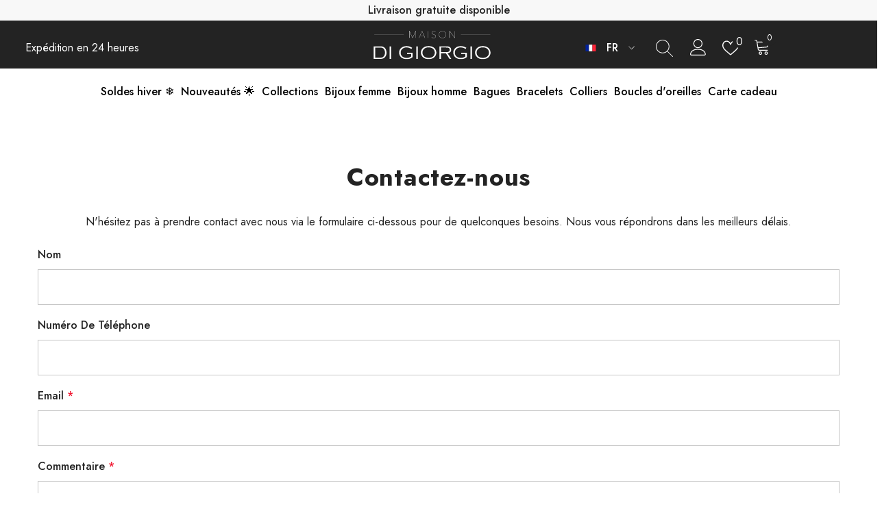

--- FILE ---
content_type: text/html; charset=utf-8
request_url: https://maisondigiorgio.paris/pages/contactez-nous
body_size: 92197
content:
<!doctype html><html
  class="no-js"
  lang="fr"
  
>
  <head>
    <meta name="p:domain_verify" content="24e005d96c7050551319efb047de86b3">
    <style>
      div#discount-apply {
          padding: 0 30px 20px;
      }
      div#discount-apply p{
        font-weight:700;
        font-size:16px;
        margin-bottom:0px  !important;
      }
      div#discount-apply div{
        display: flex;
        gap:10px;
      }
      div#discount-apply span {
          display: flex;
          font-size:16px;
          flex-direction: row;
          align-items: center;
          width: fit-content;
          background: #ccc;
          border-radius: 15px 4px;
          padding: 2px 10px;
          position: relative;
          margin: 5px 0 0;
          cursor: pointer;
      }
      .header__heading-logo {
          width: 90% !important;
      }
      .shopify-section.shopify-section-group-header-group:not(.section-header-basic,.section-header-navigation,.section-header-mobile){
          position: sticky !important;
          z-index: 7;
          top: 0;
      }
      .shopify-section-header-hidden.shopify-section-header-sticky.section-header-mobile {
          transform: unset;
          top: 30px!important;
      }
      .section-header-mobile {
          position: sticky !important;
          top: 30px!important;
      }
      body .section-header-navigation.shopify-section-header-sticky{
       top: 30px!important;
      }
      
      @media (min-width: 1025px) {
          .template-search .page-sidebar+.page-content {
              padding-left: 90px;
          }
      }
    </style>
    
    <script>
      const ignoredErrorKeywords = [
        'Failed to fetch',
        'storefront-banner.js',
        'Cannot read properties of null',
        'parentNode',
        'Klarna Web SDK',
        'Provided locale is not supported'
      ];
    
      function shouldIgnoreError(message) {
        return ignoredErrorKeywords.some(keyword => message?.includes(keyword));
      }
    
      window.onerror = function (message, source, lineno, colno, error) {
        if (shouldIgnoreError(message)) {
          return true; 
        }
        return false;
      };
    
      window.addEventListener('unhandledrejection', function (event) {
        const message = event?.reason?.message || event?.reason || '';
        if (shouldIgnoreError(message)) {
          event.preventDefault(); 
        }
      });
    

      const originalWarn = console.warn;
      console.warn = function (message, ...optionalParams) {
        if (typeof message === 'string' && shouldIgnoreError(message)) {
          return;
        }
        originalWarn.call(console, message, ...optionalParams);
      };
    
      const originalError = console.error;
      console.error = function (message, ...optionalParams) {
        if (typeof message === 'string' && shouldIgnoreError(message)) {
          return;
        }
        originalError.call(console, message, ...optionalParams);
      };
    </script>
    <script>
      window.addEventListener('load', function () {
        // Load GTM
        (function(w,d,s,l,i){
          w[l]=w[l]||[];w[l].push({'gtm.start': new Date().getTime(),event:'gtm.js'});
          var f=d.getElementsByTagName(s)[0],
              j=d.createElement(s), dl=l!='dataLayer'?'&l='+l:'';
          j.async=true;
          j.src='https://www.googletagmanager.com/gtm.js?id='+i+dl;
          f.parentNode.insertBefore(j,f);
        })(window,document,'script','dataLayer','GTM-KNWGMXT4');

        // Load Umami
        var umami = document.createElement('script');
        umami.defer = true;
        umami.setAttribute('data-website-id', '7ca0adc8-37bb-445a-93a3-8175eb99315a');
        umami.src = 'https://cloud.umami.is/script.js';
        document.body.appendChild(umami);
      });
    </script>
    
    <script>

  
  (function() {
      class Ultimate_Shopify_DataLayer {
        constructor() {
          window.dataLayer = window.dataLayer || []; 
          
          // use a prefix of events name
          this.eventPrefix = 'dl_';

          //Keep the value false to get non-formatted product ID
          this.formattedItemId = true; 

          // data schema
          this.dataSchema = {
            ecommerce: {
                show: true
            },
            dynamicRemarketing: {
                show: false,
                business_vertical: 'retail'
            }
          }

          // add to wishlist selectors
          this.addToWishListSelectors = {
            'addWishListIcon': '',
            'gridItemSelector': '',
            'productLinkSelector': 'a[href*="/products/"]'
          }

          // quick view selectors
          this.quickViewSelector = {
            'quickViewElement': '',
            'gridItemSelector': '',
            'productLinkSelector': 'a[href*="/products/"]'
          }

          // mini cart button selector
          this.miniCartButton = [
            'a[href="/cart"]', 
          ];
          this.miniCartAppersOn = 'click';


          // begin checkout buttons/links selectors
          this.beginCheckoutButtons = [
            'input[name="checkout"]',
            'button[name="checkout"]',
            'a[href="/checkout"]',
            '.additional-checkout-buttons',
          ];

          // direct checkout button selector
          this.shopifyDirectCheckoutButton = [
            '.shopify-payment-button'
          ]

          //Keep the value true if Add to Cart redirects to the cart page
          this.isAddToCartRedirect = false;
          
          // keep the value false if cart items increment/decrement/remove refresh page 
          this.isAjaxCartIncrementDecrement = true;
          

          // Caution: Do not modify anything below this line, as it may result in it not functioning correctly.
          this.cart = {"note":null,"attributes":{},"original_total_price":0,"total_price":0,"total_discount":0,"total_weight":0.0,"item_count":0,"items":[],"requires_shipping":false,"currency":"EUR","items_subtotal_price":0,"cart_level_discount_applications":[],"checkout_charge_amount":0}
          this.countryCode = "FR";
          this.storeURL = "https://maisondigiorgio.paris";
          localStorage.setItem('shopCountryCode', this.countryCode);
          this.collectData(); 
          this.itemsList = [];
        }

        updateCart() {
          fetch("/cart.js")
          .then((response) => response.json())
          .then((data) => {
            this.cart = data;
          });
        }

       debounce(delay) {         
          let timeoutId;
          return function(func) {
            const context = this;
            const args = arguments;
            
            clearTimeout(timeoutId);
            
            timeoutId = setTimeout(function() {
              func.apply(context, args);
            }, delay);
          };
        }

        eventConsole(eventName, eventData) {
          const css1 = 'background: red; color: #fff; font-size: normal; border-radius: 3px 0 0 3px; padding: 3px 4px;';
          const css2 = 'background-color: blue; color: #fff; font-size: normal; border-radius: 0 3px 3px 0; padding: 3px 4px;';
          console.log('%cGTM DataLayer Event:%c' + eventName, css1, css2, eventData);
        }

        collectData() { 
            this.customerData();
            this.ajaxRequestData();
            this.searchPageData();
            this.miniCartData();
            this.beginCheckoutData();
  
            
  
            
  
            
            
            this.addToWishListData();
            this.quickViewData();
            this.selectItemData(); 
            this.formData();
            this.phoneClickData();
            this.emailClickData();
            this.loginRegisterData();
        }        

        //logged-in customer data 
        customerData() {
            const currentUser = {};
            

            if (currentUser.email) {
              currentUser.hash_email = "e3b0c44298fc1c149afbf4c8996fb92427ae41e4649b934ca495991b7852b855"
            }

            if (currentUser.phone) {
              currentUser.hash_phone = "e3b0c44298fc1c149afbf4c8996fb92427ae41e4649b934ca495991b7852b855"
            }

            window.dataLayer = window.dataLayer || [];
            dataLayer.push({
              customer: currentUser
            });
        }

        // add_to_cart, remove_from_cart, search
        ajaxRequestData() {
          const self = this;
          
          // handle non-ajax add to cart
          if(this.isAddToCartRedirect) {
            document.addEventListener('submit', function(event) {
              const addToCartForm = event.target.closest('form[action="/cart/add"]');
              if(addToCartForm) {
                event.preventDefault();
                
                const formData = new FormData(addToCartForm);
            
                fetch(window.Shopify.routes.root + 'cart/add.js', {
                  method: 'POST',
                  body: formData
                })
                .then(response => {
                    window.location.href = "/cart";
                })
                .catch((error) => {
                  console.error('Error:', error);
                });
              }
            });
          }
          
          // fetch
          let originalFetch = window.fetch;
          let debounce = this.debounce(800);
          
          window.fetch = function () {
            return originalFetch.apply(this, arguments).then((response) => {
              if (response.ok) {
                let cloneResponse = response.clone();
                let requestURL = arguments[0]['url'] || arguments[0];
                
                if(/.*\/search\/?.*\?.*q=.+/.test(requestURL) && !requestURL.includes('&requestFrom=uldt')) {   
                  const queryString = requestURL.split('?')[1];
                  const urlParams = new URLSearchParams(queryString);
                  const search_term = urlParams.get("q");

                  debounce(function() {
                    fetch(`${self.storeURL}/search/suggest.json?q=${search_term}&resources[type]=product&requestFrom=uldt`)
                      .then(res => res.json())
                      .then(function(data) {
                            
                            const products = data?.resources?.results?.products || [];
                            if(products.length) {
                              const fetchRequests = products.map(product =>
                                fetch(`${self.storeURL}/${product.url.split('?')[0]}.js`)
                                  .then(response => response.json())
                                  .catch(error => console.error('Error fetching:', error))
                              );

                              Promise.all(fetchRequests)
                                .then(products => {
                                    const items = products.map((product) => {
                                      return {
                                        product_id: product.id,
                                        product_title: product.title,
                                        variant_id: product.variants[0].id,
                                        variant_title: product.variants[0].title,
                                        vendor: product.vendor,
                                        total_discount: 0,
                                        final_price: product.price_min,
                                        product_type: product.type, 
                                        quantity: 1
                                      }
                                    });

                                    self.ecommerceDataLayer('search', {search_term, items});
                                })
                            }else {
                              self.ecommerceDataLayer('search', {search_term, items: []});
                            }
                      });
                  });
                }
                else if (requestURL.includes("/cart/add")) {
                  cloneResponse.text().then((text) => {
                    let data = JSON.parse(text);

                    if(data.items && Array.isArray(data.items)) {
                      data.items.forEach(function(item) {
                         self.ecommerceDataLayer('add_to_cart', {items: [item]});
                      })
                    } else {
                      self.ecommerceDataLayer('add_to_cart', {items: [data]});
                    }
                    self.updateCart();
                  });
                }else if(requestURL.includes("/cart/change") || requestURL.includes("/cart/update")) {
                  
                   cloneResponse.text().then((text) => {
                     
                    let newCart = JSON.parse(text);
                    let newCartItems = newCart.items;
                    let oldCartItems = self.cart.items;

                    for(let i = 0; i < oldCartItems.length; i++) {
                      let item = oldCartItems[i];
                      let newItem = newCartItems.find(newItems => newItems.id === item.id);


                      if(newItem) {

                        if(newItem.quantity > item.quantity) {
                          // cart item increment
                          let quantity = (newItem.quantity - item.quantity);
                          let updatedItem = {...item, quantity}
                          self.ecommerceDataLayer('add_to_cart', {items: [updatedItem]});
                          self.updateCart(); 

                        }else if(newItem.quantity < item.quantity) {
                          // cart item decrement
                          let quantity = (item.quantity - newItem.quantity);
                          let updatedItem = {...item, quantity}
                          self.ecommerceDataLayer('remove_from_cart', {items: [updatedItem]});
                          self.updateCart(); 
                        }
                        

                      }else {
                        self.ecommerceDataLayer('remove_from_cart', {items: [item]});
                        self.updateCart(); 
                      }
                    }
                     
                  });
                }
              }
              return response;
            });
          }
          // end fetch 


          //xhr
          var origXMLHttpRequest = XMLHttpRequest;
          XMLHttpRequest = function() {
            var requestURL;
    
            var xhr = new origXMLHttpRequest();
            var origOpen = xhr.open;
            var origSend = xhr.send;
            
            // Override the `open` function.
            xhr.open = function(method, url) {
                requestURL = url;
                return origOpen.apply(this, arguments);
            };
    
    
            xhr.send = function() {
    
                // Only proceed if the request URL matches what we're looking for.
                if (requestURL.includes("/cart/add") || requestURL.includes("/cart/change") || /.*\/search\/?.*\?.*q=.+/.test(requestURL)) {
        
                    xhr.addEventListener('load', function() {
                        if (xhr.readyState === 4) {
                            if (xhr.status >= 200 && xhr.status < 400) { 

                              if(/.*\/search\/?.*\?.*q=.+/.test(requestURL) && !requestURL.includes('&requestFrom=uldt')) {
                                const queryString = requestURL.split('?')[1];
                                const urlParams = new URLSearchParams(queryString);
                                const search_term = urlParams.get("q");

                                debounce(function() {
                                    fetch(`${self.storeURL}/search/suggest.json?q=${search_term}&resources[type]=product&requestFrom=uldt`)
                                      .then(res => res.json())
                                      .then(function(data) {
                                         
                                            const products = data?.resources?.results?.products || [] ;
                                            if(products.length) {
                                              const fetchRequests = products.map(product =>
                                                fetch(`${self.storeURL}/${product.url.split('?')[0]}.js`)
                                                  .then(response => response.json())
                                                  .catch(error => console.error('Error fetching:', error))
                                              );
                
                                              Promise.all(fetchRequests)
                                                .then(products => {
                                                    const items = products.map((product) => {
                                                      return {
                                                        product_id: product.id,
                                                        product_title: product.title,
                                                        variant_id: product.variants[0].id,
                                                        variant_title: product.variants[0].title,
                                                        vendor: product.vendor,
                                                        total_discount: 0,
                                                        final_price: product.price_min,
                                                        product_type: product.type, 
                                                        quantity: 1
                                                      }
                                                    });
                
                                                    self.ecommerceDataLayer('search', {search_term, items});
                                                })
                                            }else {
                                              self.ecommerceDataLayer('search', {search_term, items: []});
                                            }
                                      });
                                  });

                              }

                              else if(requestURL.includes("/cart/add")) {
                                  const data = JSON.parse(xhr.responseText);

                                  if(data.items && Array.isArray(data.items)) {
                                    data.items.forEach(function(item) {
                                        self.ecommerceDataLayer('add_to_cart', {items: [item]});
                                      })
                                  } else {
                                    self.ecommerceDataLayer('add_to_cart', {items: [data]});
                                  }
                                  self.updateCart();
                                 
                               }else if(requestURL.includes("/cart/change")) {
                                 
                                  const newCart = JSON.parse(xhr.responseText);
                                  const newCartItems = newCart.items;
                                  let oldCartItems = self.cart.items;
              
                                  for(let i = 0; i < oldCartItems.length; i++) {
                                    let item = oldCartItems[i];
                                    let newItem = newCartItems.find(newItems => newItems.id === item.id);
              
              
                                    if(newItem) {
                                      if(newItem.quantity > item.quantity) {
                                        // cart item increment
                                        let quantity = (newItem.quantity - item.quantity);
                                        let updatedItem = {...item, quantity}
                                        self.ecommerceDataLayer('add_to_cart', {items: [updatedItem]});
                                        self.updateCart(); 
              
                                      }else if(newItem.quantity < item.quantity) {
                                        // cart item decrement
                                        let quantity = (item.quantity - newItem.quantity);
                                        let updatedItem = {...item, quantity}
                                        self.ecommerceDataLayer('remove_from_cart', {items: [updatedItem]});
                                        self.updateCart(); 
                                      }
                                      
              
                                    }else {
                                      self.ecommerceDataLayer('remove_from_cart', {items: [item]});
                                      self.updateCart(); 
                                    }
                                  }
                               }          
                            }
                        }
                    });
                }
    
                return origSend.apply(this, arguments);
            };
    
            return xhr;
          }; 
          //end xhr
        }

        // search event from search page
        searchPageData() {
          const self = this;
          let pageUrl = window.location.href;
          
          if(/.+\/search\?.*\&?q=.+/.test(pageUrl)) {   
            const queryString = pageUrl.split('?')[1];
            const urlParams = new URLSearchParams(queryString);
            const search_term = urlParams.get("q");
                
            fetch(`https://maisondigiorgio.paris/search/suggest.json?q=${search_term}&resources[type]=product&requestFrom=uldt`)
            .then(res => res.json())
            .then(function(data) {
                  const products = data?.resources?.results?.products || [];
                  if(products.length) {
                    const fetchRequests = products.map(product =>
                      fetch(`${self.storeURL}/${product.url.split('?')[0]}.js`)
                        .then(response => response.json())
                        .catch(error => console.error('Error fetching:', error))
                    );
                    Promise.all(fetchRequests)
                    .then(products => {
                        const items = products.map((product) => {
                            return {
                            product_id: product.id,
                            product_title: product.title,
                            variant_id: product.variants[0].id,
                            variant_title: product.variants[0].title,
                            vendor: product.vendor,
                            total_discount: 0,
                            final_price: product.price_min,
                            product_type: product.type, 
                            quantity: 1
                            }
                        });

                        self.ecommerceDataLayer('search', {search_term, items});
                    });
                  }else {
                    self.ecommerceDataLayer('search', {search_term, items: []});
                  }
            });
          }
        }

        // view_cart
        miniCartData() {
          if(this.miniCartButton.length) {
            let self = this;
            if(this.miniCartAppersOn === 'hover') {
              this.miniCartAppersOn = 'mouseenter';
            }
            this.miniCartButton.forEach((selector) => {
              let miniCartButtons = document.querySelectorAll(selector);
              miniCartButtons.forEach((miniCartButton) => {
                  miniCartButton.addEventListener(self.miniCartAppersOn, () => {
                    self.ecommerceDataLayer('view_cart', self.cart);
                  });
              })
            });
          }
        }

        // begin_checkout
        beginCheckoutData() {
          let self = this;
          document.addEventListener('pointerdown', (event) => {
            let targetElement = event.target.closest(self.beginCheckoutButtons.join(', '));
            if(targetElement) {
              self.ecommerceDataLayer('begin_checkout', self.cart);
            }
          });
        }

        // view_cart, add_to_cart, remove_from_cart
        viewCartPageData() {
          
          this.ecommerceDataLayer('view_cart', this.cart);

          //if cart quantity chagne reload page 
          if(!this.isAjaxCartIncrementDecrement) {
            const self = this;
            document.addEventListener('pointerdown', (event) => {
              const target = event.target.closest('a[href*="/cart/change?"]');
              if(target) {
                const linkUrl = target.getAttribute('href');
                const queryString = linkUrl.split("?")[1];
                const urlParams = new URLSearchParams(queryString);
                const newQuantity = urlParams.get("quantity");
                const line = urlParams.get("line");
                const cart_id = urlParams.get("id");
        
                
                if(newQuantity && (line || cart_id)) {
                  let item = line ? {...self.cart.items[line - 1]} : self.cart.items.find(item => item.key === cart_id);
        
                  let event = 'add_to_cart';
                  if(newQuantity < item.quantity) {
                    event = 'remove_from_cart';
                  }
        
                  let quantity = Math.abs(newQuantity - item.quantity);
                  item['quantity'] = quantity;
        
                  self.ecommerceDataLayer(event, {items: [item]});
                }
              }
            });
          }
        }

        productSinglePage() {
        
        }

        collectionsPageData() {
          var ecommerce = {
            'items': [
              
              ]
          };

          this.itemsList = ecommerce.items;
          ecommerce['item_list_id'] = null
          ecommerce['item_list_name'] = null

          this.ecommerceDataLayer('view_item_list', ecommerce);
        }
        
        
        // add to wishlist
        addToWishListData() {
          if(this.addToWishListSelectors && this.addToWishListSelectors.addWishListIcon) {
            const self = this;
            document.addEventListener('pointerdown', (event) => {
              let target = event.target;
              
              if(target.closest(self.addToWishListSelectors.addWishListIcon)) {
                let pageULR = window.location.href.replace(/\?.+/, '');
                let requestURL = undefined;
          
                if(/\/products\/[^/]+$/.test(pageULR)) {
                  requestURL = pageULR;
                } else if(self.addToWishListSelectors.gridItemSelector && self.addToWishListSelectors.productLinkSelector) {
                  let itemElement = target.closest(self.addToWishListSelectors.gridItemSelector);
                  if(itemElement) {
                    let linkElement = itemElement.querySelector(self.addToWishListSelectors.productLinkSelector); 
                    if(linkElement) {
                      let link = linkElement.getAttribute('href').replace(/\?.+/g, '');
                      if(link && /\/products\/[^/]+$/.test(link)) {
                        requestURL = link;
                      }
                    }
                  }
                }

                if(requestURL) {
                  fetch(requestURL + '.json')
                    .then(res => res.json())
                    .then(result => {
                      let data = result.product;                    
                      if(data) {
                        let dataLayerData = {
                          product_id: data.id,
                            variant_id: data.variants[0].id,
                            product_title: data.title,
                          quantity: 1,
                          final_price: parseFloat(data.variants[0].price) * 100,
                          total_discount: 0,
                          product_type: data.product_type,
                          vendor: data.vendor,
                          variant_title: (data.variants[0].title !== 'Default Title') ? data.variants[0].title : undefined,
                          sku: data.variants[0].sku,
                        }

                        self.ecommerceDataLayer('add_to_wishlist', {items: [dataLayerData]});
                      }
                    });
                }
              }
            });
          }
        }

        quickViewData() {
          if(this.quickViewSelector.quickViewElement && this.quickViewSelector.gridItemSelector && this.quickViewSelector.productLinkSelector) {
            const self = this;
            document.addEventListener('pointerdown', (event) => {
              let target = event.target;
              if(target.closest(self.quickViewSelector.quickViewElement)) {
                let requestURL = undefined;
                let itemElement = target.closest(this.quickViewSelector.gridItemSelector );
                
                if(itemElement) {
                  let linkElement = itemElement.querySelector(self.quickViewSelector.productLinkSelector); 
                  if(linkElement) {
                    let link = linkElement.getAttribute('href').replace(/\?.+/g, '');
                    if(link && /\/products\/[^/]+$/.test(link)) {
                      requestURL = link;
                    }
                  }
                }   
                
                if(requestURL) {
                    fetch(requestURL + '.json')
                      .then(res => res.json())
                      .then(result => {
                        let data = result.product;                    
                        if(data) {
                          let dataLayerData = {
                            product_id: data.id,
                            variant_id: data.variants[0].id,
                            product_title: data.title,
                            quantity: 1,
                            final_price: parseFloat(data.variants[0].price) * 100,
                            total_discount: 0,
                            product_type: data.product_type,
                            vendor: data.vendor,
                            variant_title: (data.variants[0].title !== 'Default Title') ? data.variants[0].title : undefined,
                            sku: data.variants[0].sku,
                          }
  
                          self.ecommerceDataLayer('view_item', {items: [dataLayerData]});
                          self.quickViewVariants = data.variants;
                          self.quickViewedItem = dataLayerData;
                        }
                      });
                  }
              }
            });

            
              if(this.shopifyDirectCheckoutButton.length) {
                let self = this;
                document.addEventListener('pointerdown', (event) => {
                  let target = event.target;
                  let checkoutButton = event.target.closest(this.shopifyDirectCheckoutButton.join(', '));
                  
                  if(self.quickViewVariants && self.quickViewedItem && self.quickViewVariants.length && checkoutButton) {

                    let checkoutForm = checkoutButton.closest('form[action*="/cart/add"]');
                    if(checkoutForm) {
                        let quantity = 1;
                        let varientInput = checkoutForm.querySelector('input[name="id"]');
                        let quantitySelector = checkoutForm.getAttribute('id');

                        if(quantitySelector) {
                          let quentityInput = document.querySelector('input[name="quantity"][form="'+quantitySelector+'"]');
                          if(quentityInput) {
                              quantity = +quentityInput.value;
                          }
                        }

                        if(varientInput) {
                            let variant_id = parseInt(varientInput.value);

                            if(variant_id) {
                                const variant = self.quickViewVariants.find(item => item.id === +variant_id);
                                if(variant && self.quickViewedItem) {
                                    self.quickViewedItem['variant_id'] = variant_id;
                                    self.quickViewedItem['variant_title'] = variant.title;
                                    self.quickViewedItem['final_price'] = parseFloat(variant.price) * 100;
                                    self.quickViewedItem['quantity'] = quantity; 
    
                                    self.ecommerceDataLayer('add_to_cart', {items: [self.quickViewedItem]});
                                    self.ecommerceDataLayer('begin_checkout', {items: [self.quickViewedItem]});
                                }
                            }
                        }
                    }

                  }
                }); 
            }
            
          }
        }

        // select_item events
        selectItemData() {
          
          const self = this;
          const items = this.itemsList;

          

          // select item on varient change
          document.addEventListener('variant:change', function(event) {            
            const product_id = event.detail.product.id;
            const variant_id = event.detail.variant.id;
            const vendor = event.detail.product.vendor; 
            const variant_title = event.detail.variant.public_title;
            const product_title = event.detail.product.title;
            const final_price = event.detail.variant.price;
            const product_type = event.detail.product.type;

             const item = {
                product_id: product_id,
                product_title: product_title,
                variant_id: variant_id,
                variant_title: variant_title,
                vendor: vendor,
                final_price: final_price,
                product_type: product_type, 
                quantity: 1
             }
            
             self.ecommerceDataLayer('select_item', {items: [item]});
          });
        }

        // all ecommerce events
        ecommerceDataLayer(event, data) {
          const self = this;
          dataLayer.push({ 'ecommerce': null });
          const dataLayerData = {
            "event": this.eventPrefix + event,
            'ecommerce': {
               'currency': this.cart.currency,
               'items': data.items.map((item, index) => {
                 const dataLayerItem = {
                    'index': index,
                    'item_id': this.formattedItemId  ? `shopify_${this.countryCode}_${item.product_id}_${item.variant_id}` : item.product_id.toString(),
                    'product_id': item.product_id.toString(),
                    'variant_id': item.variant_id.toString(),
                    'item_name': item.product_title,
                    'quantity': item.quantity,
                    'price': +((item.final_price / 100).toFixed(2)),
                    'discount': item.total_discount ? +((item.total_discount / 100).toFixed(2)) : 0 
                }

                if(item.product_type) {
                  dataLayerItem['item_category'] = item.product_type;
                }
                
                if(item.vendor) {
                  dataLayerItem['item_brand'] = item.vendor;
                }
               
                if(item.variant_title && item.variant_title !== 'Default Title') {
                  dataLayerItem['item_variant'] = item.variant_title;
                }
              
                if(item.sku) {
                  dataLayerItem['sku'] = item.sku;
                }

                if(item.item_list_name) {
                  dataLayerItem['item_list_name'] = item.item_list_name;
                }

                if(item.item_list_id) {
                  dataLayerItem['item_list_id'] = item.item_list_id.toString()
                }

                return dataLayerItem;
              })
            }
          }

          if(data.total_price !== undefined) {
            dataLayerData['ecommerce']['value'] =  +((data.total_price / 100).toFixed(2));
          } else {
            dataLayerData['ecommerce']['value'] = +(dataLayerData['ecommerce']['items'].reduce((total, item) => total + (item.price * item.quantity), 0)).toFixed(2);
          }
          
          if(data.item_list_id) {
            dataLayerData['ecommerce']['item_list_id'] = data.item_list_id;
          }
          
          if(data.item_list_name) {
            dataLayerData['ecommerce']['item_list_name'] = data.item_list_name;
          }

          if(data.search_term) {
            dataLayerData['search_term'] = data.search_term;
          }

          if(self.dataSchema.dynamicRemarketing && self.dataSchema.dynamicRemarketing.show) {
            dataLayer.push({ 'dynamicRemarketing': null });
            dataLayerData['dynamicRemarketing'] = {
                value: dataLayerData.ecommerce.value,
                items: dataLayerData.ecommerce.items.map(item => ({id: item.item_id, google_business_vertical: self.dataSchema.dynamicRemarketing.business_vertical}))
            }
          }

          if(!self.dataSchema.ecommerce ||  !self.dataSchema.ecommerce.show) {
            delete dataLayerData['ecommerce'];
          }

          dataLayer.push(dataLayerData);
          self.eventConsole(self.eventPrefix + event, dataLayerData);
        }

        
        // contact form submit & newsletters signup
        formData() {
          const self = this;
          document.addEventListener('submit', function(event) {

            let targetForm = event.target.closest('form[action^="/contact"]');


            if(targetForm) {
              const formData = {
                form_location: window.location.href,
                form_id: targetForm.getAttribute('id'),
                form_classes: targetForm.getAttribute('class')
              };
                            
              let formType = targetForm.querySelector('input[name="form_type"]');
              let inputs = targetForm.querySelectorAll("input:not([type=hidden]):not([type=submit]), textarea, select");
              
              inputs.forEach(function(input) {
                var inputName = input.name;
                var inputValue = input.value;
                
                if (inputName && inputValue) {
                  var matches = inputName.match(/\[(.*?)\]/);
                  if (matches && matches.length > 1) {
                     var fieldName = matches[1];
                     formData[fieldName] = input.value;
                  }
                }
              });
              
              if(formType && formType.value === 'customer') {
                dataLayer.push({ event: self.eventPrefix + 'newsletter_signup', ...formData});
                self.eventConsole(self.eventPrefix + 'newsletter_signup', { event: self.eventPrefix + 'newsletter_signup', ...formData});

              } else if(formType && formType.value === 'contact') {
                dataLayer.push({ event: self.eventPrefix + 'contact_form_submit', ...formData});
                self.eventConsole(self.eventPrefix + 'contact_form_submit', { event: self.eventPrefix + 'contact_form_submit', ...formData});
              }
            }
          });

        }

        // phone_number_click event
        phoneClickData() {
          const self = this; 
          document.addEventListener('click', function(event) {
            let target = event.target.closest('a[href^="tel:"]');
            if(target) {
              let phone_number = target.getAttribute('href').replace('tel:', '');
              let eventData = {
                event: self.eventPrefix + 'phone_number_click',
                page_location: window.location.href,
                link_classes: target.getAttribute('class'),
                link_id: target.getAttribute('id'),
                phone_number
              }

              dataLayer.push(eventData);
              this.eventConsole(self.eventPrefix + 'phone_number_click', eventData);
            }
          });
        }
  
        // email_click event
        emailClickData() {
          const self = this; 
          document.addEventListener('click', function(event) {
            let target = event.target.closest('a[href^="mailto:"]');
            if(target) {
              let email_address = target.getAttribute('href').replace('mailto:', '');
              let eventData = {
                event: self.eventPrefix + 'email_click',
                page_location: window.location.href,
                link_classes: target.getAttribute('class'),
                link_id: target.getAttribute('id'),
                email_address
              }

              dataLayer.push(eventData);
              this.eventConsole(self.eventPrefix + 'email_click', eventData);
            }
          });
        }

        //login register 
        loginRegisterData() {
          
          const self = this; 
          let isTrackedLogin = false;
          let isTrackedRegister = false;
          
          if(window.location.href.includes('/account/login')) {
            document.addEventListener('submit', function(e) {
              const loginForm = e.target.closest('[action="/account/login"]');
              if(loginForm && !isTrackedLogin) {
                  const eventData = {
                    event: self.eventPrefix + 'login'
                  }
                  isTrackedLogin = true;
                  dataLayer.push(eventData);
                  self.eventConsole(self.eventPrefix + 'login', eventData);
              }
            });
          }

          if(window.location.href.includes('/account/register')) {
            document.addEventListener('submit', function(e) {
              const registerForm = e.target.closest('[action="/account"]');
              if(registerForm && !isTrackedRegister) {
                  const eventData = {
                    event: self.eventPrefix + 'sign_up'
                  }
                
                  isTrackedRegister = true;
                  dataLayer.push(eventData);
                  self.eventConsole(self.eventPrefix + 'sign_up', eventData);
              }
            });
          }
        }
      } 
      // end Ultimate_Shopify_DataLayer

      document.addEventListener('DOMContentLoaded', function() {
        try{
          new Ultimate_Shopify_DataLayer();
        }catch(error) {
          console.log(error);
        }
      });
    
  })();
</script>

    <meta charset="utf-8">
    <meta http-equiv="X-UA-Compatible" content="IE=edge">
    <meta name="viewport" content="width=device-width,initial-scale=1">
    <meta name="theme-color" content="">
    <link rel="canonical" href="https://maisondigiorgio.paris/pages/contactez-nous" canonical-shop-url="https://maisondigiorgio.paris/"><link rel="shortcut icon" href="//maisondigiorgio.paris/cdn/shop/files/Favicon-Maison-Di-Giorgio_a995df28-796d-4736-b6ac-521ba61aaf3b_32x32.png?v=1725021625" type="image/png"><link rel="preconnect" href="https://cdn.shopify.com" crossorigin>
    <title>
      Contactez-nous
 &ndash; Maison Di Giorgio</title>
    <link rel="preload"
  as="image"
  href="//maisondigiorgio.paris/cdn/shop/files/BANDEAU_VP_LPP_AOUT_25_-_1.webp?v=1759911671&width=1336"
  imagesrcset="
    //maisondigiorgio.paris/cdn/shop/files/BANDEAU_VP_LPP_AOUT_25_-_1.webp?v=1759911671&width=480 480w,
    //maisondigiorgio.paris/cdn/shop/files/BANDEAU_VP_LPP_AOUT_25_-_1.webp?v=1759911671&width=750 750w,
    //maisondigiorgio.paris/cdn/shop/files/BANDEAU_VP_LPP_AOUT_25_-_1.webp?v=1759911671&width=1100 1100w,
    //maisondigiorgio.paris/cdn/shop/files/BANDEAU_VP_LPP_AOUT_25_-_1.webp?v=1759911671&width=1336 1336w"
  imagesizes="(max-width: 768px) 100vw, 1336px">
      <link
  rel="preload"
  as="image"
  href="//maisondigiorgio.paris/cdn/shop/files/BANDEAU_VP_LPP_AOUT_25_-_1_2.webp?v=1759911671"
  imagesrcset="
    //maisondigiorgio.paris/cdn/shop/files/BANDEAU_VP_LPP_AOUT_25_-_1_2.webp?v=1759911671&width=480 480w,
    //maisondigiorgio.paris/cdn/shop/files/BANDEAU_VP_LPP_AOUT_25_-_1_2.webp?v=1759911671&width=750 750w,
    //maisondigiorgio.paris/cdn/shop/files/BANDEAU_VP_LPP_AOUT_25_-_1_2.webp?v=1759911671&width=1100 1100w,
    //maisondigiorgio.paris/cdn/shop/files/BANDEAU_VP_LPP_AOUT_25_-_1_2.webp?v=1759911671&width=1500 1500w"
  imagesizes="100vw"
  fetchpriority="high">
  <link
  rel="preload"
  as="image"
  href="//maisondigiorgio.paris/cdn/shop/files/BANDEAU_VP_LPP_AOUT_25_-_1_2.webp?v=1759994316"
  imagesrcset="
    //maisondigiorgio.paris/cdn/shop/files/BANDEAU_VP_LPP_AOUT_25_-_1_2.webp?v=1759994316&width=480 480w,
    //maisondigiorgio.paris/cdn/shop/files/BANDEAU_VP_LPP_AOUT_25_-_1_2.webp?v=1759994316&width=750 750w,
    //maisondigiorgio.paris/cdn/shop/files/BANDEAU_VP_LPP_AOUT_25_-_1_2.webp?v=1759994316&width=1100 1100w,
    //maisondigiorgio.paris/cdn/shop/files/BANDEAU_VP_LPP_AOUT_25_-_1_2.webp?v=1759994316&width=1500 1500w"
  imagesizes="100vw"
  fetchpriority="high">
  <link
  rel="preload"
  as="image"
  href="//maisondigiorgio.paris/cdn/shop/files/NOMAD_MOB.webp?v=1744265709"
  imagesrcset="
    //maisondigiorgio.paris/cdn/shop/files/NOMAD_MOB.webp?v=1744265709&width=480 480w,
    //maisondigiorgio.paris/cdn/shop/files/NOMAD_MOB.webp?v=1744265709&width=750 750w,
    //maisondigiorgio.paris/cdn/shop/files/NOMAD_MOB.webp?v=1744265709&width=1100 1100w,
    //maisondigiorgio.paris/cdn/shop/files/NOMAD_MOB.webp?v=1744265709&width=1500 1500w"
  imagesizes="100vw"
  fetchpriority="high"><meta name="description" content="Une question, un doute, un souci, n&#39;hésitez pas à prendre contact avec nous via le formulaire ci-dessous.">

<meta property="og:site_name" content="Maison Di Giorgio">
<meta property="og:url" content="https://maisondigiorgio.paris/pages/contactez-nous">
<meta property="og:title" content="Contactez-nous">
<meta property="og:type" content="website">
<meta property="og:description" content="Une question, un doute, un souci, n&#39;hésitez pas à prendre contact avec nous via le formulaire ci-dessous."><meta property="og:image" content="http://maisondigiorgio.paris/cdn/shop/files/Maison-di-giorgio-logo-sharing.jpg?v=1704277199">
  <meta property="og:image:secure_url" content="https://maisondigiorgio.paris/cdn/shop/files/Maison-di-giorgio-logo-sharing.jpg?v=1704277199">
  <meta property="og:image:width" content="1200">
  <meta property="og:image:height" content="629"><meta name="twitter:card" content="summary_large_image">
<meta name="twitter:title" content="Contactez-nous">
<meta name="twitter:description" content="Une question, un doute, un souci, n&#39;hésitez pas à prendre contact avec nous via le formulaire ci-dessous.">

    <script>window.performance && window.performance.mark && window.performance.mark('shopify.content_for_header.start');</script><meta name="facebook-domain-verification" content="9hwn83fcj74hf0bet7agw999txfc3c">
<meta name="google-site-verification" content="twNbvIWmkQNXaQZByI800nNO9PZ20BS3s90qOOWMDpc">
<meta id="shopify-digital-wallet" name="shopify-digital-wallet" content="/59535130795/digital_wallets/dialog">
<meta name="shopify-checkout-api-token" content="5daf389b3dcf22bbd229be8b9fee7c82">
<meta id="in-context-paypal-metadata" data-shop-id="59535130795" data-venmo-supported="false" data-environment="production" data-locale="fr_FR" data-paypal-v4="true" data-currency="EUR">
<link rel="alternate" hreflang="x-default" href="https://maisondigiorgio.paris/pages/contactez-nous">
<link rel="alternate" hreflang="fr" href="https://maisondigiorgio.paris/pages/contactez-nous">
<link rel="alternate" hreflang="es" href="https://maisondigiorgio.paris/es/pages/contactez-nous">
<link rel="alternate" hreflang="it" href="https://maisondigiorgio.paris/it/pages/contactez-nous">
<link rel="alternate" hreflang="de" href="https://maisondigiorgio.paris/de/pages/contactez-nous">
<link rel="alternate" hreflang="pl" href="https://maisondigiorgio.paris/pl/pages/contactez-nous">
<link rel="alternate" hreflang="en" href="https://maisondigiorgio.paris/en/pages/contactez-nous">
<script async="async" src="/checkouts/internal/preloads.js?locale=fr-FR"></script>
<script id="apple-pay-shop-capabilities" type="application/json">{"shopId":59535130795,"countryCode":"FR","currencyCode":"EUR","merchantCapabilities":["supports3DS"],"merchantId":"gid:\/\/shopify\/Shop\/59535130795","merchantName":"Maison Di Giorgio","requiredBillingContactFields":["postalAddress","email","phone"],"requiredShippingContactFields":["postalAddress","email","phone"],"shippingType":"shipping","supportedNetworks":["visa","masterCard","amex","maestro"],"total":{"type":"pending","label":"Maison Di Giorgio","amount":"1.00"},"shopifyPaymentsEnabled":true,"supportsSubscriptions":true}</script>
<script id="shopify-features" type="application/json">{"accessToken":"5daf389b3dcf22bbd229be8b9fee7c82","betas":["rich-media-storefront-analytics"],"domain":"maisondigiorgio.paris","predictiveSearch":true,"shopId":59535130795,"locale":"fr"}</script>
<script>var Shopify = Shopify || {};
Shopify.shop = "di-giorgio-spirit.myshopify.com";
Shopify.locale = "fr";
Shopify.currency = {"active":"EUR","rate":"1.0"};
Shopify.country = "FR";
Shopify.theme = {"name":" Maison Di Giorgio par Pixodeo Menu New","id":189268099414,"schema_name":"Ella","schema_version":"6.6.2","theme_store_id":null,"role":"main"};
Shopify.theme.handle = "null";
Shopify.theme.style = {"id":null,"handle":null};
Shopify.cdnHost = "maisondigiorgio.paris/cdn";
Shopify.routes = Shopify.routes || {};
Shopify.routes.root = "/";</script>
<script type="module">!function(o){(o.Shopify=o.Shopify||{}).modules=!0}(window);</script>
<script>!function(o){function n(){var o=[];function n(){o.push(Array.prototype.slice.apply(arguments))}return n.q=o,n}var t=o.Shopify=o.Shopify||{};t.loadFeatures=n(),t.autoloadFeatures=n()}(window);</script>
<script id="shop-js-analytics" type="application/json">{"pageType":"page"}</script>
<script defer="defer" async type="module" src="//maisondigiorgio.paris/cdn/shopifycloud/shop-js/modules/v2/client.init-shop-cart-sync_BcDpqI9l.fr.esm.js"></script>
<script defer="defer" async type="module" src="//maisondigiorgio.paris/cdn/shopifycloud/shop-js/modules/v2/chunk.common_a1Rf5Dlz.esm.js"></script>
<script defer="defer" async type="module" src="//maisondigiorgio.paris/cdn/shopifycloud/shop-js/modules/v2/chunk.modal_Djra7sW9.esm.js"></script>
<script type="module">
  await import("//maisondigiorgio.paris/cdn/shopifycloud/shop-js/modules/v2/client.init-shop-cart-sync_BcDpqI9l.fr.esm.js");
await import("//maisondigiorgio.paris/cdn/shopifycloud/shop-js/modules/v2/chunk.common_a1Rf5Dlz.esm.js");
await import("//maisondigiorgio.paris/cdn/shopifycloud/shop-js/modules/v2/chunk.modal_Djra7sW9.esm.js");

  window.Shopify.SignInWithShop?.initShopCartSync?.({"fedCMEnabled":true,"windoidEnabled":true});

</script>
<script>(function() {
  var isLoaded = false;
  function asyncLoad() {
    if (isLoaded) return;
    isLoaded = true;
    var urls = ["https:\/\/seo.apps.avada.io\/avada-seo-installed.js?shop=di-giorgio-spirit.myshopify.com","\/\/cdn.shopify.com\/s\/files\/1\/0257\/0108\/9360\/t\/85\/assets\/usf-license.js?shop=di-giorgio-spirit.myshopify.com","https:\/\/d33a6lvgbd0fej.cloudfront.net\/script_tag\/secomapp.scripttag.js?shop=di-giorgio-spirit.myshopify.com","https:\/\/storage.nfcube.com\/instafeed-6a853fd6d7846b200388d345ecc7a026.js?shop=di-giorgio-spirit.myshopify.com"];
    for (var i = 0; i < urls.length; i++) {
      var s = document.createElement('script');
      s.type = 'text/javascript';
      s.async = true;
      s.src = urls[i];
      var x = document.getElementsByTagName('script')[0];
      x.parentNode.insertBefore(s, x);
    }
  };
  if(window.attachEvent) {
    window.attachEvent('onload', asyncLoad);
  } else {
    window.addEventListener('load', asyncLoad, false);
  }
})();</script>
<script id="__st">var __st={"a":59535130795,"offset":3600,"reqid":"8e5c3765-caf2-429d-8ba9-77fe8a60897b-1769244845","pageurl":"maisondigiorgio.paris\/pages\/contactez-nous","s":"pages-84406501547","u":"d2bdba619a94","p":"page","rtyp":"page","rid":84406501547};</script>
<script>window.ShopifyPaypalV4VisibilityTracking = true;</script>
<script id="captcha-bootstrap">!function(){'use strict';const t='contact',e='account',n='new_comment',o=[[t,t],['blogs',n],['comments',n],[t,'customer']],c=[[e,'customer_login'],[e,'guest_login'],[e,'recover_customer_password'],[e,'create_customer']],r=t=>t.map((([t,e])=>`form[action*='/${t}']:not([data-nocaptcha='true']) input[name='form_type'][value='${e}']`)).join(','),a=t=>()=>t?[...document.querySelectorAll(t)].map((t=>t.form)):[];function s(){const t=[...o],e=r(t);return a(e)}const i='password',u='form_key',d=['recaptcha-v3-token','g-recaptcha-response','h-captcha-response',i],f=()=>{try{return window.sessionStorage}catch{return}},m='__shopify_v',_=t=>t.elements[u];function p(t,e,n=!1){try{const o=window.sessionStorage,c=JSON.parse(o.getItem(e)),{data:r}=function(t){const{data:e,action:n}=t;return t[m]||n?{data:e,action:n}:{data:t,action:n}}(c);for(const[e,n]of Object.entries(r))t.elements[e]&&(t.elements[e].value=n);n&&o.removeItem(e)}catch(o){console.error('form repopulation failed',{error:o})}}const l='form_type',E='cptcha';function T(t){t.dataset[E]=!0}const w=window,h=w.document,L='Shopify',v='ce_forms',y='captcha';let A=!1;((t,e)=>{const n=(g='f06e6c50-85a8-45c8-87d0-21a2b65856fe',I='https://cdn.shopify.com/shopifycloud/storefront-forms-hcaptcha/ce_storefront_forms_captcha_hcaptcha.v1.5.2.iife.js',D={infoText:'Protégé par hCaptcha',privacyText:'Confidentialité',termsText:'Conditions'},(t,e,n)=>{const o=w[L][v],c=o.bindForm;if(c)return c(t,g,e,D).then(n);var r;o.q.push([[t,g,e,D],n]),r=I,A||(h.body.append(Object.assign(h.createElement('script'),{id:'captcha-provider',async:!0,src:r})),A=!0)});var g,I,D;w[L]=w[L]||{},w[L][v]=w[L][v]||{},w[L][v].q=[],w[L][y]=w[L][y]||{},w[L][y].protect=function(t,e){n(t,void 0,e),T(t)},Object.freeze(w[L][y]),function(t,e,n,w,h,L){const[v,y,A,g]=function(t,e,n){const i=e?o:[],u=t?c:[],d=[...i,...u],f=r(d),m=r(i),_=r(d.filter((([t,e])=>n.includes(e))));return[a(f),a(m),a(_),s()]}(w,h,L),I=t=>{const e=t.target;return e instanceof HTMLFormElement?e:e&&e.form},D=t=>v().includes(t);t.addEventListener('submit',(t=>{const e=I(t);if(!e)return;const n=D(e)&&!e.dataset.hcaptchaBound&&!e.dataset.recaptchaBound,o=_(e),c=g().includes(e)&&(!o||!o.value);(n||c)&&t.preventDefault(),c&&!n&&(function(t){try{if(!f())return;!function(t){const e=f();if(!e)return;const n=_(t);if(!n)return;const o=n.value;o&&e.removeItem(o)}(t);const e=Array.from(Array(32),(()=>Math.random().toString(36)[2])).join('');!function(t,e){_(t)||t.append(Object.assign(document.createElement('input'),{type:'hidden',name:u})),t.elements[u].value=e}(t,e),function(t,e){const n=f();if(!n)return;const o=[...t.querySelectorAll(`input[type='${i}']`)].map((({name:t})=>t)),c=[...d,...o],r={};for(const[a,s]of new FormData(t).entries())c.includes(a)||(r[a]=s);n.setItem(e,JSON.stringify({[m]:1,action:t.action,data:r}))}(t,e)}catch(e){console.error('failed to persist form',e)}}(e),e.submit())}));const S=(t,e)=>{t&&!t.dataset[E]&&(n(t,e.some((e=>e===t))),T(t))};for(const o of['focusin','change'])t.addEventListener(o,(t=>{const e=I(t);D(e)&&S(e,y())}));const B=e.get('form_key'),M=e.get(l),P=B&&M;t.addEventListener('DOMContentLoaded',(()=>{const t=y();if(P)for(const e of t)e.elements[l].value===M&&p(e,B);[...new Set([...A(),...v().filter((t=>'true'===t.dataset.shopifyCaptcha))])].forEach((e=>S(e,t)))}))}(h,new URLSearchParams(w.location.search),n,t,e,['guest_login'])})(!0,!0)}();</script>
<script integrity="sha256-4kQ18oKyAcykRKYeNunJcIwy7WH5gtpwJnB7kiuLZ1E=" data-source-attribution="shopify.loadfeatures" defer="defer" src="//maisondigiorgio.paris/cdn/shopifycloud/storefront/assets/storefront/load_feature-a0a9edcb.js" crossorigin="anonymous"></script>
<script data-source-attribution="shopify.dynamic_checkout.dynamic.init">var Shopify=Shopify||{};Shopify.PaymentButton=Shopify.PaymentButton||{isStorefrontPortableWallets:!0,init:function(){window.Shopify.PaymentButton.init=function(){};var t=document.createElement("script");t.src="https://maisondigiorgio.paris/cdn/shopifycloud/portable-wallets/latest/portable-wallets.fr.js",t.type="module",document.head.appendChild(t)}};
</script>
<script data-source-attribution="shopify.dynamic_checkout.buyer_consent">
  function portableWalletsHideBuyerConsent(e){var t=document.getElementById("shopify-buyer-consent"),n=document.getElementById("shopify-subscription-policy-button");t&&n&&(t.classList.add("hidden"),t.setAttribute("aria-hidden","true"),n.removeEventListener("click",e))}function portableWalletsShowBuyerConsent(e){var t=document.getElementById("shopify-buyer-consent"),n=document.getElementById("shopify-subscription-policy-button");t&&n&&(t.classList.remove("hidden"),t.removeAttribute("aria-hidden"),n.addEventListener("click",e))}window.Shopify?.PaymentButton&&(window.Shopify.PaymentButton.hideBuyerConsent=portableWalletsHideBuyerConsent,window.Shopify.PaymentButton.showBuyerConsent=portableWalletsShowBuyerConsent);
</script>
<script data-source-attribution="shopify.dynamic_checkout.cart.bootstrap">document.addEventListener("DOMContentLoaded",(function(){function t(){return document.querySelector("shopify-accelerated-checkout-cart, shopify-accelerated-checkout")}if(t())Shopify.PaymentButton.init();else{new MutationObserver((function(e,n){t()&&(Shopify.PaymentButton.init(),n.disconnect())})).observe(document.body,{childList:!0,subtree:!0})}}));
</script>
<script id='scb4127' type='text/javascript' async='' src='https://maisondigiorgio.paris/cdn/shopifycloud/privacy-banner/storefront-banner.js'></script><link id="shopify-accelerated-checkout-styles" rel="stylesheet" media="screen" href="https://maisondigiorgio.paris/cdn/shopifycloud/portable-wallets/latest/accelerated-checkout-backwards-compat.css" crossorigin="anonymous">
<style id="shopify-accelerated-checkout-cart">
        #shopify-buyer-consent {
  margin-top: 1em;
  display: inline-block;
  width: 100%;
}

#shopify-buyer-consent.hidden {
  display: none;
}

#shopify-subscription-policy-button {
  background: none;
  border: none;
  padding: 0;
  text-decoration: underline;
  font-size: inherit;
  cursor: pointer;
}

#shopify-subscription-policy-button::before {
  box-shadow: none;
}

      </style>
<script id="sections-script" data-sections="header-navigation-plain,header-mobile" defer="defer" src="//maisondigiorgio.paris/cdn/shop/t/62/compiled_assets/scripts.js?v=11747"></script>
<script>window.performance && window.performance.mark && window.performance.mark('shopify.content_for_header.end');</script>
    <script>window._usfTheme={
    id:189268099414,
    name:"Ella",
    version:"6.6.2",
    vendor:"Halothemes",
    applied:1,
    assetUrl:"//maisondigiorgio.paris/cdn/shop/t/62/assets/usf-boot.js?v=24642316432452392791768444314"
};
window._usfCustomerTags = null;
window._usfCollectionId = null;
window._usfCollectionDefaultSort = null;
window._usfLocale = "fr";
window._usfRootUrl = "\/";
window.usf = {
  settings: {"online":1,"version":"1.0.2.4112","shop":"di-giorgio-spirit.myshopify.com","siteId":"9985aaf5-d81c-41e7-803e-8e851b870f51","resUrl":"//cdn.shopify.com/s/files/1/0257/0108/9360/t/85/assets/","analyticsApiUrl":"https://svc-121-analytics-usf.hotyon.com/set","searchSvcUrl":"https://svc-121-usf.hotyon.com/","enabledPlugins":["preview-usf"],"showGotoTop":1,"mobileBreakpoint":767,"decimals":2,"useTrailingZeros":1,"decimalDisplay":",","thousandSeparator":".","currency":"EUR","priceLongFormat":"{0} EUR","priceFormat":"{0} €","plugins":{},"revision":86784883,"filters":{"filtersHorzStyle":"default","filtersHorzPosition":"left","filtersMobileStyle":"default"},"instantSearch":{"searchBoxSelector":"input[name=q]","numOfSuggestions":6,"numOfProductMatches":6,"numOfCollections":4,"numOfPages":4,"layout":"two-columns","productDisplayType":"list","productColumnPosition":"left","productsPerRow":2,"showPopularProducts":1,"numOfPopularProducts":6,"numOfRecentSearches":5},"search":{"online":1,"sortFields":["r","title","-title","date","-date","price","-price","percentSale","-percentSale","-discount"],"searchResultsUrl":"/pages/search-results","more":"infinite","itemsPerPage":24,"imageSizeType":"fixed","imageSize":"600,350","showSearchInputOnSearchPage":1,"showAltImage":1,"showVendor":1,"showSale":1,"showSoldOut":1,"canChangeUrl":1},"collections":{"online":1,"collectionsPageUrl":"/pages/collections"},"filterNavigation":{"showFilterArea":1,"showSingle":1},"translation_de":{"search":"Suchen","latestSearches":"Letzte Suchanfragen","popularSearches":"Beliebte Suchanfragen","viewAllResultsFor":"Alle Ergebnisse für <span class=\"usf-highlight\">{0}</span> anzeigen","viewAllResults":"Alle Ergebnisse anzeigen","noMatchesFoundFor":"Keine Treffer für \"<b>{0}</b>\" gefunden. Bitte versuchen Sie es mit einem anderen Begriff","productSearchResultWithTermSummary":"<b>{0}</b> Ergebnisse für '<b>{1}</b>'","productSearchResultSummary":"<b>{0}</b> Produkte","productSearchNoResults":"<h2>Keine Übereinstimmung für '<b>{0}</b>' gefunden.</h2><p>Aber nicht aufgeben – überprüfen Sie die Filter, die Rechtschreibung oder versuchen Sie allgemeinere Suchbegriffe.</p>","productSearchNoResultsEmptyTerm":"<h2>Keine Ergebnisse gefunden.</h2> <p>Aber nicht aufgeben – überprüfen Sie die Filter oder versuchen Sie allgemeinere Begriffe.</p>","clearAll":"Alle löschen","clear":"Löschen","clearAllFilters":"Alle Filter löschen","clearFiltersBy":"Filter von {0} löschen","filterBy":"Nach {0} filtern","sort":"Sortieren","sortBy_r":"Relevanz","sortBy_title":"Titel: A–Z","sortBy_-title":"Titel: Z–A","sortBy_date":"Datum: Alt zu Neu","sortBy_-date":"Datum: Neu zu Alt","sortBy_price":"Preis: Niedrig zu Hoch","sortBy_-price":"Preis: Hoch zu Niedrig","sortBy_percentSale":"Prozentualer Verkauf: Niedrig zu Hoch","sortBy_-percentSale":"Prozentualer Verkauf: Hoch zu Niedrig","sortBy_-discount":"Rabatt: Hoch zu Niedrig","sortBy_bestselling":"Bestseller","sortBy_-available":"Bestand: Hoch zu Niedrig","sortBy_producttype":"Produkttyp: A–Z","sortBy_-producttype":"Produkttyp: Z–A","sortBy_random":"Zufällig","filters":"Filter","filterOptions":"Filteroptionen","clearFilterOptions":"Alle Filteroptionen löschen","youHaveViewed":"Sie haben {0} von {1} Produkten angesehen","loadMore":"Mehr laden","loadPrev":"Vorherige laden","productMatches":"Produktübereinstimmungen","trending":"Im Trend","didYouMean":"Leider nichts gefunden für '<b>{0}</b>'.<br>Meinten Sie vielleicht '<b>{1}</b>'?","searchSuggestions":"Suchvorschläge","popularSearch":"Beliebte Suche","quantity":"Menge","selectedVariantNotAvailable":"Die ausgewählte Variante ist nicht verfügbar.","addToCart":"In den Warenkorb","seeFullDetails":"Alle Details anzeigen","chooseOptions":"Optionen auswählen","quickView":"Schnellansicht","sale":"Angebot","save":"Sparen","soldOut":"Ausverkauft","viewItems":"Artikel anzeigen","more":"Mehr","all":"Alle","prevPage":"Vorherige Seite","gotoPage":"Gehe zu Seite {0}","nextPage":"Nächste Seite","from":"Von","collections":"Kollektionen","pages":"Seiten","sortBy_option:Size":"Size: A-Z","sortBy_-option:Size":"Size: Z-A","sortBy_option:Taille":"Größe: A–Z","sortBy_-option:Taille":"Größe: Z–A","sortBy_option:Taille de l’anneau":"Ringgröße: A–Z","sortBy_-option:Taille de l’anneau":"Ringgröße: Z–A","sortBy_metafield:mainfeature.rocks":"mainfeature.rocks: A-Z","sortBy_-metafield:mainfeature.rocks":"mainfeature.rocks: Z-A","sortBy_metafield:mainfeature.metal":"mainfeature.metal: A-Z","sortBy_-metafield:mainfeature.metal":"mainfeature.metal: Z-A","sortBy_metafield:mainfeature.plating":"mainfeature.plating: A-Z","sortBy_-metafield:mainfeature.plating":"mainfeature.plating: Z-A","sortBy_metafield:custom.autre_plaquage_2":"custom.autre_plaquage_2: A-Z","sortBy_-metafield:custom.autre_plaquage_2":"custom.autre_plaquage_2: Z-A","sortBy_metafield:custom.autre_plaquage_3":"custom.autre_plaquage_3: A-Z","sortBy_-metafield:custom.autre_plaquage_3":"custom.autre_plaquage_3: Z-A","sortBy_metafield:custom.autres_pierres":"custom.autres_pierres: A-Z","sortBy_-metafield:custom.autres_pierres":"custom.autres_pierres: Z-A","sortBy_metafield:custom.autres_pierres_2":"custom.autres_pierres_2: A-Z","sortBy_-metafield:custom.autres_pierres_2":"custom.autres_pierres_2: Z-A","sortBy_metafield:custom.autres_pierres_3":"custom.autres_pierres_3: A-Z","sortBy_-metafield:custom.autres_pierres_3":"custom.autres_pierres_3: Z-A","sortBy_metafield:custom.autres_pierres_4":"custom.autres_pierres_4: A-Z","sortBy_-metafield:custom.autres_pierres_4":"custom.autres_pierres_4: Z-A","sortBy_metafield:custom.autres_pierres_5":"custom.autres_pierres_5: A-Z","sortBy_-metafield:custom.autres_pierres_5":"custom.autres_pierres_5: Z-A","sortBy_metafield:custom.autres_pierres_6":"custom.autres_pierres_6: A-Z","sortBy_-metafield:custom.autres_pierres_6":"custom.autres_pierres_6: Z-A","sortBy_metafield:custom.autres_mat_riaux":"custom.autres_mat_riaux: A-Z","sortBy_-metafield:custom.autres_mat_riaux":"custom.autres_mat_riaux: Z-A"},"translation_en":{"search":"Search","latestSearches":"Latest searches","popularSearches":"Popular searches","viewAllResultsFor":"view all results for <span class=\"usf-highlight\">{0}</span>","viewAllResults":"view all results","noMatchesFoundFor":"No matches found for \"<b>{0}</b>\". Please try again with a different term.","productSearchResultWithTermSummary":"<b>{0}</b> results for '<b>{1}</b>'","productSearchResultSummary":"<b>{0}</b> products","productSearchNoResults":"<h2>No matching for '<b>{0}</b>'.</h2><p>But don't give up – check the filters, spelling or try less specific search terms.</p>","productSearchNoResultsEmptyTerm":"<h2>No results found.</h2><p>But don't give up – check the filters or try less specific terms.</p>","clearAll":"Clear all","clear":"Clear","clearAllFilters":"Clear all filters","clearFiltersBy":"Clear filters by {0}","filterBy":"Filter by {0}","sort":"Sort","sortBy_r":"Relevance","sortBy_title":"Title: A-Z","sortBy_-title":"Title: Z-A","sortBy_date":"Date: Old to New","sortBy_-date":"Date: New to Old","sortBy_price":"Price: Low to High","sortBy_-price":"Price: High to Low","sortBy_percentSale":"Percent sales: Low to High","sortBy_-percentSale":"Percent sales: High to Low","sortBy_-discount":"Discount: High to Low","sortBy_bestselling":"Best selling","sortBy_-available":"Inventory: High to Low","sortBy_producttype":"Product Type: A-Z","sortBy_-producttype":"Product Type: Z-A","sortBy_random":"Random","filters":"Filters","filterOptions":"Filter options","clearFilterOptions":"Clear all filter options","youHaveViewed":"You've viewed {0} of {1} products","loadMore":"Load more","loadPrev":"Load previous","productMatches":"Product matches","trending":"Trending","didYouMean":"Sorry, nothing found for '<b>{0}</b>'.<br>Did you mean '<b>{1}</b>'?","searchSuggestions":"Search suggestions","popularSearch":"Popular search","quantity":"Quantity","selectedVariantNotAvailable":"The selected variant is not available.","addToCart":"Add to cart","seeFullDetails":"See full details","chooseOptions":"Choose options","quickView":"Quick view","sale":"Sale","save":"Save","soldOut":"Sold out","viewItems":"View items","more":"More","all":"All","prevPage":"Previous page","gotoPage":"Go to page {0}","nextPage":"Next page","from":"From","collections":"Collections","pages":"Pages","sortBy_option:Size":"Size: A-Z","sortBy_-option:Size":"Size: Z-A","sortBy_option:Taille":"Taille: A-Z","sortBy_-option:Taille":"Taille: Z-A","sortBy_option:Taille de l’anneau":"Taille de l’anneau: A-Z","sortBy_-option:Taille de l’anneau":"Taille de l’anneau: Z-A","sortBy_metafield:mainfeature.rocks":"mainfeature.rocks: A-Z","sortBy_-metafield:mainfeature.rocks":"mainfeature.rocks: Z-A","sortBy_metafield:mainfeature.metal":"mainfeature.metal: A-Z","sortBy_-metafield:mainfeature.metal":"mainfeature.metal: Z-A","sortBy_metafield:mainfeature.plating":"mainfeature.plating: A-Z","sortBy_-metafield:mainfeature.plating":"mainfeature.plating: Z-A","sortBy_metafield:custom.autre_plaquage_2":"custom.autre_plaquage_2: A-Z","sortBy_-metafield:custom.autre_plaquage_2":"custom.autre_plaquage_2: Z-A","sortBy_metafield:custom.autre_plaquage_3":"custom.autre_plaquage_3: A-Z","sortBy_-metafield:custom.autre_plaquage_3":"custom.autre_plaquage_3: Z-A","sortBy_metafield:custom.autres_pierres":"custom.autres_pierres: A-Z","sortBy_-metafield:custom.autres_pierres":"custom.autres_pierres: Z-A","sortBy_metafield:custom.autres_pierres_2":"custom.autres_pierres_2: A-Z","sortBy_-metafield:custom.autres_pierres_2":"custom.autres_pierres_2: Z-A","sortBy_metafield:custom.autres_pierres_3":"custom.autres_pierres_3: A-Z","sortBy_-metafield:custom.autres_pierres_3":"custom.autres_pierres_3: Z-A","sortBy_metafield:custom.autres_pierres_4":"custom.autres_pierres_4: A-Z","sortBy_-metafield:custom.autres_pierres_4":"custom.autres_pierres_4: Z-A","sortBy_metafield:custom.autres_pierres_5":"custom.autres_pierres_5: A-Z","sortBy_-metafield:custom.autres_pierres_5":"custom.autres_pierres_5: Z-A","sortBy_metafield:custom.autres_pierres_6":"custom.autres_pierres_6: A-Z","sortBy_-metafield:custom.autres_pierres_6":"custom.autres_pierres_6: Z-A","sortBy_metafield:custom.autres_mat_riaux":"custom.autres_mat_riaux: A-Z","sortBy_-metafield:custom.autres_mat_riaux":"custom.autres_mat_riaux: Z-A"},"translation_es":{"search":"Buscar","latestSearches":"Búsquedas recientes","popularSearches":"Búsquedas populares","viewAllResultsFor":"Ver todos los resultados para <span class=\"usf-highlight\">{0}</span>","viewAllResults":"Ver todos los resultados","noMatchesFoundFor":"No se encontraron coincidencias para \"<b>{0}</b>\". Por favor, inténtalo de nuevo con un término diferente.","productSearchResultWithTermSummary":"<b>{0}</b> resultados para '<b>{1}</b>'","productSearchResultSummary":"<b>{0}</b> productos","productSearchNoResults":"<h2>No se encontraron coincidencias para '<b>{0}</b>'.</h2><p>Pero no te rindas: revisa los filtros, la ortografía o prueba con términos de búsqueda menos específicos.</p>","productSearchNoResultsEmptyTerm":"<h2>No se encontraron resultados.</h2><p>Pero no te rindas: revisa los filtros o prueba con términos menos específicos.</p>","clearAll":"Borrar todo","clear":"Borrar","clearAllFilters":"Borrar todos los filtros","clearFiltersBy":"Borrar filtros por {0}","filterBy":"Filtrar por {0}","sort":"Ordenar","sortBy_r":"Relevancia","sortBy_title":"Título: A-Z","sortBy_-title":"Título: Z-A","sortBy_date":"Fecha: De más antiguo a más reciente","sortBy_-date":"Fecha: De más reciente a más antiguo","sortBy_price":"Precio: Bajo a Alto","sortBy_-price":"Precio: Alto a Bajo","sortBy_percentSale":"Porcentaje de ventas: Bajo a Alto","sortBy_-percentSale":"Porcentaje de ventas: Alto a Bajo","sortBy_-discount":"Descuento: Alto a Bajo","sortBy_bestselling":"Más vendidos","sortBy_-available":"Inventario: De mayor a menor","sortBy_producttype":"Tipo de producto: A-Z","sortBy_-producttype":"Tipo de producto: Z-A","sortBy_random":"Aleatorio","filters":"Filtros","filterOptions":"Opciones de filtro","clearFilterOptions":"Borrar todas las opciones de filtro","youHaveViewed":"Has visto {0} de {1} productos","loadMore":"Cargar más","loadPrev":"Cargar anterior","productMatches":"Coincidencias de productos","trending":"Tendencias","didYouMean":"Lo sentimos, no se encontró nada para '<b>{0}</b>'.<br>Quisiste decir '<b>{1}</b>'?","searchSuggestions":"Sugerencias de búsqueda","popularSearch":"Búsqueda popular","quantity":"Cantidad","selectedVariantNotAvailable":"La variante seleccionada no está disponible.","addToCart":"Agregar al carrito","seeFullDetails":"Ver detalles completos","chooseOptions":"Elegir opciones","quickView":"Vista rápida","sale":"Venta","save":"Guardar","soldOut":"Agotado","viewItems":"Ver artículos","more":"Más","all":"Todos","prevPage":"Página anterior","gotoPage":"Ir a la página {0}","nextPage":"Página siguiente","from":"Desde","collections":"Colecciones","pages":"Páginas","sortBy_option:Size":"Tamaño: A-Z","sortBy_-option:Size":"Tamaño: Z-A","sortBy_option:Taille":"Talla : A-Z","sortBy_-option:Taille":"Talla :  Z-A","sortBy_option:Taille de l’anneau":"Talla del anillo: A-Z","sortBy_-option:Taille de l’anneau":"Talla del anillo: Z-A","sortBy_metafield:mainfeature.rocks":"mainfeature.rocks: A-Z","sortBy_-metafield:mainfeature.rocks":"mainfeature.rocks: Z-A","sortBy_metafield:mainfeature.metal":"mainfeature.metal: A-Z","sortBy_-metafield:mainfeature.metal":"mainfeature.metal: Z-A","sortBy_metafield:mainfeature.plating":"mainfeature.plating: A-Z","sortBy_-metafield:mainfeature.plating":"mainfeature.plating: Z-A","sortBy_metafield:custom.autre_plaquage_2":"custom.autre_plaquage_2: A-Z","sortBy_-metafield:custom.autre_plaquage_2":"custom.autre_plaquage_2: Z-A","sortBy_metafield:custom.autre_plaquage_3":"custom.autre_plaquage_3: A-Z","sortBy_-metafield:custom.autre_plaquage_3":"custom.autre_plaquage_3: Z-A","sortBy_metafield:custom.autres_pierres":"custom.autres_pierres: A-Z","sortBy_-metafield:custom.autres_pierres":"custom.autres_pierres: Z-A","sortBy_metafield:custom.autres_pierres_2":"custom.autres_pierres_2: A-Z","sortBy_-metafield:custom.autres_pierres_2":"custom.autres_pierres_2: Z-A","sortBy_metafield:custom.autres_pierres_3":"custom.autres_pierres_3: A-Z","sortBy_-metafield:custom.autres_pierres_3":"custom.autres_pierres_3: Z-A","sortBy_metafield:custom.autres_pierres_4":"custom.autres_pierres_4: A-Z","sortBy_-metafield:custom.autres_pierres_4":"custom.autres_pierres_4: Z-A","sortBy_metafield:custom.autres_pierres_5":"custom.autres_pierres_5: A-Z","sortBy_-metafield:custom.autres_pierres_5":"custom.autres_pierres_5: Z-A","sortBy_metafield:custom.autres_pierres_6":"custom.autres_pierres_6: A-Z","sortBy_-metafield:custom.autres_pierres_6":"custom.autres_pierres_6: Z-A","sortBy_metafield:custom.autres_mat_riaux":"custom.autres_mat_riaux: A-Z","sortBy_-metafield:custom.autres_mat_riaux":"custom.autres_mat_riaux: Z-A"},"translation_fr":{"search":"Rechercher","latestSearches":"Dernières recherches","popularSearches":"Recherches populaires","viewAllResultsFor":"voir tous les résultats pour <span class=\"usf-highlight\">{0}</span>","viewAllResults":"voir tous les résultats","noMatchesFoundFor":"Aucune correspondance pour \"<b>{0}</b>\". Essayez avec d'autres termes","productSearchResultWithTermSummary":"<b>{0}</b> résultats pour '<b>{1}</b>'","productSearchResultSummary":"<b>{0}</b> produits","productSearchNoResults":"<h2>Aucune correspondance pour '<b>{0}</b>'.</h2><p>But don't give up – check the filters, spelling or try less specific search terms.</p>","productSearchNoResultsEmptyTerm":"<h2>Aucun résultat trouvé.</h2><p> Vérifiez les filtres ou essayez des termes moins spécifiques.","clearAll":"Tous réinitialiser","clear":"Réinitialiser","clearAllFilters":"Réinitialiser tous les filtres","clearFiltersBy":"Réinitialiser les filtres par {0}","filterBy":"Filtrer par {0}","sort":"Trier","sortBy_r":"Pertinence","sortBy_title":"Titre : A-Z","sortBy_-title":"Titre : Z-A","sortBy_date":"Les plus anciens","sortBy_-date":"Les plus récents","sortBy_price":"Prix croissant","sortBy_-price":"Prix décroissant","sortBy_percentSale":"Réductions les moins grandes","sortBy_-percentSale":"Réductions les plus grandes","sortBy_-discount":"Réductions les plus grandes","sortBy_bestselling":"Meilleures ventes","sortBy_-available":"Les plus en stock","sortBy_producttype":"Type de produits : A-Z","sortBy_-producttype":"Type de produits : Z-A","sortBy_random":"Random","filters":"Filtres","filterOptions":"Options de filtrage","clearFilterOptions":"Réinitialiser toutes les options de filtrage","youHaveViewed":"Affichage de {0} sur {1} produits","loadMore":"Charger plus","loadPrev":"Charger les précédents","productMatches":"Produits correspondants","trending":"Tendance","didYouMean":"Désolé, rien trouvé pour '<b>{0}</b>'.<br>Vouliez-vous dire '<b>{1}</b>' ?","searchSuggestions":"Suggestions de recherche","popularSearch":"Recherches populaires","quantity":"Quantité","selectedVariantNotAvailable":"La variante sélectionnée n'est pas disponible","addToCart":"Ajouter au panier","seeFullDetails":"Voir tous les détails","chooseOptions":"Choisir une option","quickView":"Aperçu rapide","sale":"Promotions","save":"Économisez","soldOut":"Rupture de stock","viewItems":"Voir les articles","more":"Plus","all":"Tous","prevPage":"Page précédente","gotoPage":"Aller à la page {0}","nextPage":"Page suivante","from":"De","collections":"Collections","pages":"Pages","sortBy_option:Size":"Taille : A-Z","sortBy_-option:Size":"Taille : Z-A","sortBy_option:Taille":"Taille: A-Z","sortBy_-option:Taille":"Taille: Z-A","sortBy_option:TAILLE":"TAILLE: A-Z","sortBy_-option:TAILLE":"TAILLE: Z-A","sortBy_option:Taille de l’anneau":"Taille de l’anneau: A-Z","sortBy_-option:Taille de l’anneau":"Taille de l’anneau: Z-A","sortBy_metafield:mainfeature.rocks":"mainfeature.rocks: A-Z","sortBy_-metafield:mainfeature.rocks":"mainfeature.rocks: Z-A","sortBy_metafield:mainfeature.metal":"mainfeature.metal: A-Z","sortBy_-metafield:mainfeature.metal":"mainfeature.metal: Z-A","sortBy_metafield:mainfeature.plating":"mainfeature.plating: A-Z","sortBy_-metafield:mainfeature.plating":"mainfeature.plating: Z-A","sortBy_metafield:custom.autre_plaquage_2":"custom.autre_plaquage_2: A-Z","sortBy_-metafield:custom.autre_plaquage_2":"custom.autre_plaquage_2: Z-A","sortBy_metafield:custom.autre_plaquage_3":"custom.autre_plaquage_3: A-Z","sortBy_-metafield:custom.autre_plaquage_3":"custom.autre_plaquage_3: Z-A","sortBy_metafield:custom.autres_pierres":"custom.autres_pierres: A-Z","sortBy_-metafield:custom.autres_pierres":"custom.autres_pierres: Z-A","sortBy_metafield:custom.autres_pierres_2":"custom.autres_pierres_2: A-Z","sortBy_-metafield:custom.autres_pierres_2":"custom.autres_pierres_2: Z-A","sortBy_metafield:custom.autres_pierres_3":"custom.autres_pierres_3: A-Z","sortBy_-metafield:custom.autres_pierres_3":"custom.autres_pierres_3: Z-A","sortBy_metafield:custom.autres_pierres_4":"custom.autres_pierres_4: A-Z","sortBy_-metafield:custom.autres_pierres_4":"custom.autres_pierres_4: Z-A","sortBy_metafield:custom.autres_pierres_5":"custom.autres_pierres_5: A-Z","sortBy_-metafield:custom.autres_pierres_5":"custom.autres_pierres_5: Z-A","sortBy_metafield:custom.autres_pierres_6":"custom.autres_pierres_6: A-Z","sortBy_-metafield:custom.autres_pierres_6":"custom.autres_pierres_6: Z-A","sortBy_metafield:custom.autres_mat_riaux":"custom.autres_mat_riaux: A-Z","sortBy_-metafield:custom.autres_mat_riaux":"custom.autres_mat_riaux: Z-A","sortBy_option:Denominations":"Denominations: A-Z","sortBy_-option:Denominations":"Denominations: Z-A"},"translation_it":{"search":"Cerca","latestSearches":"Ultime ricerche","popularSearches":"Ricerche popolari","viewAllResultsFor":"visualizza tutti i risultati per <span class=\"usf-highlight\">{0}</span>","viewAllResults":"visualizza tutti i risultati","noMatchesFoundFor":"Nessuna corrispondenza trovata per \"<b>{0}</b>\". Per favore, prova con un termine diverso.","productSearchResultWithTermSummary":"<b>{0}</b> risultati per '<b>{1}</b>'","productSearchResultSummary":"<b>{0}</b> prodotti","productSearchNoResults":"<h2>Nessuna corrispondenza per '<b>{0}</b>'.</h2><p>Ma non arrenderti – controlla i filtri, l'ortografia o prova termini di ricerca meno specifici.</p>","productSearchNoResultsEmptyTerm":"<h2>Nessun risultato trovato.</h2><p>Ma non arrenderti – controlla i filtri o prova termini di ricerca meno specifici.</p>","clearAll":"Cancella tutto","clear":"Cancella","clearAllFilters":"Cancella tutti i filtri","clearFiltersBy":"Cancella i filtri per {0}","filterBy":"Filtra per {0}","sort":"Ordina","sortBy_r":"Rilevanza","sortBy_title":"Titolo: A-Z","sortBy_-title":"Titolo: Z-A","sortBy_date":"Data: Dal più vecchio al più recente","sortBy_-date":"Data: Dal più recente al più vecchio","sortBy_price":"Prezzo: Dal più basso al più alto","sortBy_-price":"Prezzo: Dal più alto al più basso","sortBy_percentSale":"Percentuale di vendite: Dal più basso al più alto","sortBy_-percentSale":"Percentuale di vendite: Dal più alto al più basso","sortBy_-discount":"Sconto: Dal più alto al più basso","sortBy_bestselling":"Più venduti","sortBy_-available":"Inventario: Dal più alto al più basso","sortBy_producttype":"Tipo di prodotto: A-Z","sortBy_-producttype":"Tipo di prodotto: Z-A","sortBy_random":"Casuale","filters":"Filtri","filterOptions":"Opzioni di filtro","clearFilterOptions":"Cancella tutte le opzioni di filtro","youHaveViewed":"Hai visualizzato {0} di {1} prodotti","loadMore":"Carica di più","loadPrev":"Carica precedente","productMatches":"Corrispondenze prodotto","trending":"Tendenze","didYouMean":"Spiacenti, nulla trovato per '<b>{0}</b>'.<br>Volevi dire '<b>{1}</b>'?","searchSuggestions":"Suggerimenti di ricerca","popularSearch":"Ricerca popolare","quantity":"Quantità","selectedVariantNotAvailable":"La variante selezionata non è disponibile.","addToCart":"Aggiungi al carrello","seeFullDetails":"Vedi tutti i dettagli","chooseOptions":"Scegli opzioni","quickView":"Vista rapida","sale":"Saldi","save":"Salva","soldOut":"Esaurito","viewItems":"Visualizza articoli","more":"Altro","all":"Tutti","prevPage":"Pagina precedente","gotoPage":"Vai alla pagina {0}","nextPage":"Pagina successiva","from":"Da","collections":"Collezioni","pages":"Pagine","sortBy_option:Size":"Taglia: A-Z","sortBy_-option:Size":"Taglia: Z-A","sortBy_option:Taille":"Taglia: A-Z","sortBy_-option:Taille":"Taglia: Z-A","sortBy_option:Taille de l’anneau":"Taglia anello: A-Z","sortBy_-option:Taille de l’anneau":"Taglia anello: Z-A","sortBy_metafield:mainfeature.rocks":"mainfeature.rocks: A-Z","sortBy_-metafield:mainfeature.rocks":"mainfeature.rocks: Z-A","sortBy_metafield:mainfeature.metal":"mainfeature.metal: A-Z","sortBy_-metafield:mainfeature.metal":"mainfeature.metal: Z-A","sortBy_metafield:mainfeature.plating":"mainfeature.plating: A-Z","sortBy_-metafield:mainfeature.plating":"mainfeature.plating: Z-A","sortBy_metafield:custom.autre_plaquage_2":"custom.autre_plaquage_2: A-Z","sortBy_-metafield:custom.autre_plaquage_2":"custom.autre_plaquage_2: Z-A","sortBy_metafield:custom.autre_plaquage_3":"custom.autre_plaquage_3: A-Z","sortBy_-metafield:custom.autre_plaquage_3":"custom.autre_plaquage_3: Z-A","sortBy_metafield:custom.autres_pierres":"custom.autres_pierres: A-Z","sortBy_-metafield:custom.autres_pierres":"custom.autres_pierres: Z-A","sortBy_metafield:custom.autres_pierres_2":"custom.autres_pierres_2: A-Z","sortBy_-metafield:custom.autres_pierres_2":"custom.autres_pierres_2: Z-A","sortBy_metafield:custom.autres_pierres_3":"custom.autres_pierres_3: A-Z","sortBy_-metafield:custom.autres_pierres_3":"custom.autres_pierres_3: Z-A","sortBy_metafield:custom.autres_pierres_4":"custom.autres_pierres_4: A-Z","sortBy_-metafield:custom.autres_pierres_4":"custom.autres_pierres_4: Z-A","sortBy_metafield:custom.autres_pierres_5":"custom.autres_pierres_5: A-Z","sortBy_-metafield:custom.autres_pierres_5":"custom.autres_pierres_5: Z-A","sortBy_metafield:custom.autres_pierres_6":"custom.autres_pierres_6: A-Z","sortBy_-metafield:custom.autres_pierres_6":"custom.autres_pierres_6: Z-A","sortBy_metafield:custom.autres_mat_riaux":"custom.autres_mat_riaux: A-Z","sortBy_-metafield:custom.autres_mat_riaux":"custom.autres_mat_riaux: Z-A"},"translation_pl":{"search":"Szukaj","latestSearches":"Ostatnie wyszukiwania","popularSearches":"Popularne wyszukiwania","viewAllResultsFor":"zobacz wszystkie wyniki dla <span class=\"usf-highlight\">{0}</span>","viewAllResults":"zobacz wszystkie wyniki","noMatchesFoundFor":"Nie znaleziono wyników dla \"<b>{0}</b>\". Spróbuj użyć innego terminu.","productSearchResultWithTermSummary":"<b>{0}</b> wyników dla '<b>{1}</b>'","productSearchResultSummary":"<b>{0}</b> produkty","productSearchNoResults":"<h2>Brak wyników dla '<b>{0}</b>'.</h2><p>Nie poddawaj się – sprawdź filtry, pisownię lub spróbuj użyć mniej szczegółowych terminów wyszukiwania.</p>","productSearchNoResultsEmptyTerm":"<h2>Nie znaleziono wyników.</h2><p>Nie poddawaj się – sprawdź filtry lub spróbuj użyć mniej szczegółowych terminów.</p>","clearAll":"Wyczyść wszystko","clear":"Wyczyść","clearAllFilters":"Wyczyść wszystkie filtry","clearFiltersBy":"Wyczyść filtry według {0}","filterBy":"Filtruj według {0}","sort":"Sortuj","sortBy_r":"Trafność","sortBy_title":"Tytuł: A-Z","sortBy_-title":"Tytuł: Z-A","sortBy_date":"Data: od najstarszych do najnowszych","sortBy_-date":"Data: od najnowszych do najstarszych","sortBy_price":"Cena: od najniższej do najwyższej","sortBy_-price":"Cena: od najwyższej do najniższej","sortBy_percentSale":"Procent sprzedaży: od najniższego do najwyższego","sortBy_-percentSale":"Procent sprzedaży: od najwyższego do najniższego","sortBy_-discount":"Rabat: od najwyższego do najniższego","sortBy_bestselling":"Najlepiej sprzedające się","sortBy_-available":"Stan magazynowy: od najwyższego do najniższego","sortBy_producttype":"Typ produkty: A-Z","sortBy_-producttype":"Typ produkty: Z-A","sortBy_random":"Losowo","filters":"Filtry","filterOptions":"Opcje filtrowania","clearFilterOptions":"Wyczyść wszystkie opcje filtrowania","youHaveViewed":"Obejrzałeś {0} z {1} produkty","loadMore":"Załaduj więcej","loadPrev":"Załaduj poprzednie","productMatches":"Dopasowania produkty","trending":"Na topie","didYouMean":"Przykro nam, nie znaleziono wyników dla '<b>{0}</b>'.<br>Czy chodziło Ci o '<b>{1}</b>'?","searchSuggestions":"Sugestie wyszukiwania","popularSearch":"Popularne wyszukiwanie","quantity":"Ilość","selectedVariantNotAvailable":"Wybrany wariant jest niedostępny.","addToCart":"Dodaj do koszyka","seeFullDetails":"Zobacz pełne szczegóły","chooseOptions":"Wybierz opcje","quickView":"Szybki podgląd","sale":"Wyprzedaż","save":"Zapisz","soldOut":"Wyprzedane","viewItems":"Zobacz produkty","more":"Więcej","all":"Wszystko","prevPage":"Poprzednia strona","gotoPage":"Przejdź do strony {0}","nextPage":"Następna strona","from":"Od","collections":"Kolekcje","pages":"Strony","sortBy_option:Size":"Rozmiar: A-Z","sortBy_-option:Size":"Rozmiar: Z-A","sortBy_option:Taille":"Rozmiar: A-Z","sortBy_-option:Taille":"Rozmiar: Z-A","sortBy_option:Taille de l’anneau":"Rozmiar pierścionka: A-Z","sortBy_-option:Taille de l’anneau":"Rozmiar pierścionka: Z-A","sortBy_metafield:mainfeature.rocks":"mainfeature.rocks: A-Z","sortBy_-metafield:mainfeature.rocks":"mainfeature.rocks: Z-A","sortBy_metafield:mainfeature.metal":"mainfeature.metal: A-Z","sortBy_-metafield:mainfeature.metal":"mainfeature.metal: Z-A","sortBy_metafield:mainfeature.plating":"mainfeature.plating: A-Z","sortBy_-metafield:mainfeature.plating":"mainfeature.plating: Z-A","sortBy_metafield:custom.autre_plaquage_2":"custom.autre_plaquage_2: A-Z","sortBy_-metafield:custom.autre_plaquage_2":"custom.autre_plaquage_2: Z-A","sortBy_metafield:custom.autre_plaquage_3":"custom.autre_plaquage_3: A-Z","sortBy_-metafield:custom.autre_plaquage_3":"custom.autre_plaquage_3: Z-A","sortBy_metafield:custom.autres_pierres":"custom.autres_pierres: A-Z","sortBy_-metafield:custom.autres_pierres":"custom.autres_pierres: Z-A","sortBy_metafield:custom.autres_pierres_2":"custom.autres_pierres_2: A-Z","sortBy_-metafield:custom.autres_pierres_2":"custom.autres_pierres_2: Z-A","sortBy_metafield:custom.autres_pierres_3":"custom.autres_pierres_3: A-Z","sortBy_-metafield:custom.autres_pierres_3":"custom.autres_pierres_3: Z-A","sortBy_metafield:custom.autres_pierres_4":"custom.autres_pierres_4: A-Z","sortBy_-metafield:custom.autres_pierres_4":"custom.autres_pierres_4: Z-A","sortBy_metafield:custom.autres_pierres_5":"custom.autres_pierres_5: A-Z","sortBy_-metafield:custom.autres_pierres_5":"custom.autres_pierres_5: Z-A","sortBy_metafield:custom.autres_pierres_6":"custom.autres_pierres_6: A-Z","sortBy_-metafield:custom.autres_pierres_6":"custom.autres_pierres_6: Z-A","sortBy_metafield:custom.autres_mat_riaux":"custom.autres_mat_riaux: A-Z","sortBy_-metafield:custom.autres_mat_riaux":"custom.autres_mat_riaux: Z-A"}}
}
window._usfB2BEnabled = null;
window._usfCurrentLocationId = null;
</script>
<script src="//maisondigiorgio.paris/cdn/shop/t/62/assets/usf-boot.js?v=24642316432452392791768444314" async></script>

    <!-- Preload and lazy-load Google Fonts instead of @import -->
    <link rel="preload" href="https://fonts.googleapis.com/css?family=Jost:300,300i,400,400i,500,500i,600,600i,700,700i,800,800i&display=swap" as="style" onload="this.onload=null;this.rel='stylesheet'">
    <noscript>
        <link href="https://fonts.googleapis.com/css?family=Jost:300,300i,400,400i,500,500i,600,600i,700,700i,800,800i&display=swap" rel="stylesheet" />
    </noscript>

    <style>
    


    :root {
        --font-family-1: Jost;
        --font-family-2: Jost;

        /* Settings Body */--font-body-family: Jost;--font-body-size: 16px;--font-body-weight: 400;--body-line-height: 26px;--body-letter-spacing: 0;

        /* Settings Heading */--font-heading-family: Jost;--font-heading-size: 24px;--font-heading-weight: 500;--font-heading-style: normal;--heading-line-height: 24px;--heading-letter-spacing: 0;--heading-text-transform: none;--heading-border-height: 1px;

        /* Menu Lv1 */--font-menu-lv1-family: Jost;--font-menu-lv1-size: 16px;--font-menu-lv1-weight: 500;--menu-lv1-line-height: 24px;--menu-lv1-letter-spacing: 0;--menu-lv1-text-transform: none;

        /* Menu Lv2 */--font-menu-lv2-family: Jost;--font-menu-lv2-size: 16px;--font-menu-lv2-weight: 400;--menu-lv2-line-height: 24px;--menu-lv2-letter-spacing: 0;--menu-lv2-text-transform: none;

        /* Menu Lv3 */--font-menu-lv3-family: Jost;--font-menu-lv3-size: 16px;--font-menu-lv3-weight: 400;--menu-lv3-line-height: 24px;--menu-lv3-letter-spacing: 0;--menu-lv3-text-transform: none;

        /* Mega Menu Lv2 */--font-mega-menu-lv2-family: Jost;--font-mega-menu-lv2-size: 16px;--font-mega-menu-lv2-weight: 500;--font-mega-menu-lv2-style: normal;--mega-menu-lv2-line-height: 20px;--mega-menu-lv2-letter-spacing: 0;--mega-menu-lv2-text-transform: none;

        /* Mega Menu Lv3 */--font-mega-menu-lv3-family: Jost;--font-mega-menu-lv3-size: 16px;--font-mega-menu-lv3-weight: 400;--mega-menu-lv3-line-height: 24px;--mega-menu-lv3-letter-spacing: .02em;--mega-menu-lv3-text-transform: none;

        /* Product Card Title */--product-title-font: Jost;--product-title-font-size : 16px;--product-title-font-weight : 400;--product-title-line-height: 26px;--product-title-letter-spacing: 0;--product-title-line-text : 2;--product-title-text-transform : none;--product-title-margin-bottom: 10px;

        /* Product Card Vendor */--product-vendor-font: Jost;--product-vendor-font-size : 16px;--product-vendor-font-weight : 600;--product-vendor-font-style : normal;--product-vendor-line-height: 24px;--product-vendor-letter-spacing: 0;--product-vendor-text-transform : none;--product-vendor-margin-bottom: 0px;--product-vendor-margin-top: 0px;

        /* Product Card Price */--product-price-font: Jost;--product-price-font-size : 16px;--product-price-font-weight : 500;--product-price-line-height: 22px;--product-price-letter-spacing: 0;--product-price-margin-top: 0px;--product-price-margin-bottom: 13px;

        /* Product Card Badge */--badge-font: Jost;--badge-font-size : 14px;--badge-font-weight : 400;--badge-text-transform : none;--badge-letter-spacing: .02em;--badge-line-height: 20px;--badge-border-radius: 0px;--badge-padding-top: 0px;--badge-padding-bottom: 0px;--badge-padding-left-right: 8px;--badge-postion-top: 0px;--badge-postion-left-right: 0px;

        /* Product Quickview */
        --product-quickview-font-size : 12px; --product-quickview-line-height: 23px; --product-quickview-border-radius: 1px; --product-quickview-padding-top: 0px; --product-quickview-padding-bottom: 0px; --product-quickview-padding-left-right: 7px; --product-quickview-sold-out-product: #e95144;--product-quickview-box-shadow: none;/* Blog Card Tile */--blog-title-font: Jost;--blog-title-font-size : 18px; --blog-title-font-weight : 700; --blog-title-line-height: 36px; --blog-title-letter-spacing: .02em; --blog-title-text-transform : none;

        /* Blog Card Info (Date, Author) */--blog-info-font: Jost;--blog-info-font-size : 14px; --blog-info-font-weight : 400; --blog-info-line-height: 22px; --blog-info-letter-spacing: .02em; --blog-info-text-transform : uppercase;

        /* Button 1 */--btn-1-font-family: Jost;--btn-1-font-size: 16px; --btn-1-font-weight: 500; --btn-1-text-transform: uppercase; --btn-1-line-height: 24px; --btn-1-letter-spacing: 0; --btn-1-text-align: center; --btn-1-border-radius: 0px; --btn-1-border-width: 1px; --btn-1-border-style: solid; --btn-1-padding-top: 9px; --btn-1-padding-bottom: 9px; --btn-1-horizontal-length: 0px; --btn-1-vertical-length: 0px; --btn-1-blur-radius: 0px; --btn-1-spread: 0px;
        --btn-1-inset: ;/* Button 2 */--btn-2-font-family: Jost;--btn-2-font-size: 16px; --btn-2-font-weight: 700; --btn-2-text-transform: uppercase; --btn-2-line-height: 24px; --btn-2-letter-spacing: .05em; --btn-2-text-align: center; --btn-2-border-radius: 0px; --btn-2-border-width: 1px; --btn-2-border-style: solid; --btn-2-padding-top: 20px; --btn-2-padding-bottom: 20px; --btn-2-horizontal-length: 0px; --btn-2-vertical-length: 0px; --btn-2-blur-radius: 0px; --btn-2-spread: 0px;
        --btn-2-inset: ;/* Button 3 */--btn-3-font-family: Jost;--btn-3-font-size: 16px; --btn-3-font-weight: 500; --btn-3-text-transform: uppercase; --btn-3-line-height: 24px; --btn-3-letter-spacing: 0; --btn-3-text-align: center; --btn-3-border-radius: 0px; --btn-3-border-width: 1px; --btn-3-border-style: solid; --btn-3-padding-top: 10px; --btn-3-padding-bottom: 9px; --btn-3-horizontal-length: 0px; --btn-3-vertical-length: 0px; --btn-3-blur-radius: 0px; --btn-3-spread: 0px;
        --btn-3-inset: ;/* Footer Heading */--footer-heading-font-family: Jost;--footer-heading-font-size : 18px; --footer-heading-font-weight : 600; --footer-heading-line-height : 22px; --footer-heading-letter-spacing : 0; --footer-heading-text-transform : capitalize;

        /* Footer Link */--footer-link-font-family: Jost;--footer-link-font-size : 16px; --footer-link-font-weight : ; --footer-link-line-height : 35px; --footer-link-letter-spacing : 0; --footer-link-text-transform : capitalize;

        /* Page Title */--font-page-title-family: Jost;--font-page-title-size: 36px; --font-page-title-weight: 700; --font-page-title-style: normal; --page-title-line-height: 20px; --page-title-letter-spacing: .02em; --page-title-text-transform: none;

        /* Font Product Tab Title */
        --font-tab-type-1: Jost; --font-tab-type-2: Jost;

        /* Text Size */
        --text-size-font-size : 10px; --text-size-font-weight : 400; --text-size-line-height : 22px; --text-size-letter-spacing : 0; --text-size-text-transform : uppercase; --text-size-color : #787878;

        /* Font Weight */
        --font-weight-normal: 400; --font-weight-medium: 500; --font-weight-semibold: 600; --font-weight-bold: 700; --font-weight-bolder: 800; --font-weight-black: 900;

        /* Radio Button */
        --form-label-checkbox-before-bg: #fff; --form-label-checkbox-before-border: #cecece; --form-label-checkbox-before-bg-checked: #000;

        /* Conatiner */
        --body-custom-width-container: 1800px;

        /* Layout Boxed */
        --color-background-layout-boxed: #f8f8f8;/* Arrow */
        --position-horizontal-slick-arrow: 0;

        /* General Color*/
        --color-text: #232323; --color-text2: #969696; --color-global: #232323; --color-white: #FFFFFF; --color-grey: #868686; --color-black: #202020; --color-base-text-rgb: 35, 35, 35; --color-base-text2-rgb: 150, 150, 150; --color-background: #ffffff; --color-background-rgb: 255, 255, 255; --color-background-overylay: rgba(255, 255, 255, 0.9); --color-base-accent-text: ; --color-base-accent-1: ; --color-base-accent-2: ; --color-link: #232323; --color-link-hover: #232323; --color-error: #D93333; --color-error-bg: #FCEEEE; --color-success: #5A5A5A; --color-success-bg: #DFF0D8; --color-info: #202020; --color-info-bg: #FFF2DD; --color-link-underline: rgba(35, 35, 35, 0.5); --color-breadcrumb: #999999; --colors-breadcrumb-hover: #232323;--colors-breadcrumb-active: #999999; --border-global: #e6e6e6; --bg-global: #fafafa; --bg-planceholder: #fafafa; --color-warning: #fff; --bg-warning: #e0b252; --color-background-10 : #e9e9e9; --color-background-20 : #d3d3d3; --color-background-30 : #bdbdbd; --color-background-50 : #919191; --color-background-global : #919191;

        /* Arrow Color */
        --arrow-color: #232323; --arrow-background-color: #fff; --arrow-border-color: #cccccc;--arrow-color-hover: #ffffff;--arrow-background-color-hover: #232323;--arrow-border-color-hover: #232323;--arrow-width: 35px;--arrow-height: 35px;--arrow-size: 35px;--arrow-size-icon: 17px;--arrow-border-radius: 50%;--arrow-border-width: 1px;--arrow-width-half: -17px;

        /* Pagination Color */
        --pagination-item-color: #3c3c3c; --pagination-item-color-active: #3c3c3c; --pagination-item-bg-color: #fff;--pagination-item-bg-color-active: #fff;--pagination-item-border-color: #fff;--pagination-item-border-color-active: #3c3c3c;--pagination-arrow-color: #3c3c3c;--pagination-arrow-color-active: #3c3c3c;--pagination-arrow-bg-color: #fff;--pagination-arrow-bg-color-active: #fff;--pagination-arrow-border-color: #fff;--pagination-arrow-border-color-active: #fff;

        /* Dots Color */
        --dots-color: rgba(0,0,0,0);--dots-border-color: #868686;--dots-color-active: #000000;--dots-border-color-active: #000000;--dots-style2-background-opacity: #00000050;--dots-width: 12px;--dots-height: 12px;

        /* Button Color */
        --btn-1-color: #FFFFFF;--btn-1-bg: #000000;--btn-1-border: #000000;--btn-1-color-hover: #000000;--btn-1-bg-hover: #ffffff;--btn-1-border-hover: #000000;
        --btn-2-color: #232323;--btn-2-bg: #FFFFFF;--btn-2-border: #727272;--btn-2-color-hover: #FFFFFF;--btn-2-bg-hover: #232323;--btn-2-border-hover: #232323;
        --btn-3-color: #FFFFFF;--btn-3-bg: #e9514b;--btn-3-border: #e9514b;--btn-3-color-hover: #ffffff;--btn-3-bg-hover: #e9514b;--btn-3-border-hover: #e9514b;
        --anchor-transition: all ease .3s;--bg-white: #ffffff;--bg-black: #000000;--bg-grey: #808080;--icon: var(--color-text);--text-cart: #3c3c3c;--duration-short: 100ms;--duration-default: 350ms;--duration-long: 500ms;--form-input-bg: #ffffff;--form-input-border: #c7c7c7;--form-input-color: #232323;--form-input-placeholder: #868686;--form-label: #232323;

        --new-badge-color: #232323;--new-badge-bg: #ffffff;--sale-badge-color: #ffffff;--sale-badge-bg: #e95144;--sold-out-badge-color: #ffffff;--sold-out-badge-bg: #c1c1c1;--custom-badge-color: #ffffff;--custom-badge-bg: #232323;--bundle-badge-color: #ffffff;--bundle-badge-bg: #232323;
        
        --product-title-color : #232323;--product-title-color-hover : #8b714a;--product-vendor-color : #232323;--product-price-color : #232323;--product-sale-price-color : #e95144;--product-compare-price-color : #8c8c8c;--product-countdown-color : #c12e48;--product-countdown-bg-color : #ffffff;

        --product-swatch-border : #cbcbcb;--product-swatch-border-active : #232323;--product-swatch-width : 40px;--product-swatch-height : 40px;--product-swatch-border-radius : 0px;--product-swatch-color-width : 40px;--product-swatch-color-height : 40px;--product-swatch-color-border-radius : 20px;

        --product-wishlist-color : #000000;--product-wishlist-bg : #fff;--product-wishlist-border : transparent;--product-wishlist-color-added : #ffffff;--product-wishlist-bg-added : #000000;--product-wishlist-border-added : transparent;--product-compare-color : #000000;--product-compare-bg : #FFFFFF;--product-compare-color-added : #D12442; --product-compare-bg-added : #FFFFFF; --product-hot-stock-text-color : #d62828; --product-quick-view-color : #232323; --product-cart-image-fit : contain; --product-title-variant-font-size: 16px;--product-quick-view-bg : #ffffff;--product-quick-view-bg-above-button: rgba(255, 255, 255, 0.7);--product-quick-view-color-hover : #232323;--product-quick-view-bg-hover : #ffffff;--product-action-color : #ffffff;--product-action-bg : #232323;--product-action-border : #232323;--product-action-color-hover : #232323;--product-action-bg-hover : #fff;--product-action-border-hover : #000000;

        /* Multilevel Category Filter */
        --color-label-multiLevel-categories: #232323;--bg-label-multiLevel-categories: #fff;--color-button-multiLevel-categories: #fff;--bg-button-multiLevel-categories: #ff8b21;--border-button-multiLevel-categories: #ff736b;--hover-color-button-multiLevel-categories: #fff;--hover-bg-button-multiLevel-categories: #ff8b21;--cart-item-bg : #ffffff;--cart-item-border : #e8e8e8;--cart-item-border-width : 1px;--cart-item-border-style : solid;--free-shipping-height : 10px;--free-shipping-border-radius : 20px;--free-shipping-color : #727272; --free-shipping-bg : #ededed;--free-shipping-bg-1: #f44336;--free-shipping-bg-2: #ff8106;--free-shipping-bg-3: #ffe200;--free-shipping-bg-4: #69c69c; --free-shipping-min-height : 20.0px;--w-product-swatch-custom: 30px;--h-product-swatch-custom: 30px;--w-product-swatch-custom-mb: 20px;--h-product-swatch-custom-mb: 20px;--font-size-product-swatch-more: 12px;--swatch-border : #cbcbcb;--swatch-border-active : #232323;

        --variant-size: #232323;--variant-size-border: #e7e7e7;--variant-size-bg: #ffffff;--variant-size-hover: #ffffff;--variant-size-border-hover: #232323;--variant-size-bg-hover: #232323;--variant-bg : #ffffff; --variant-color : #232323; --variant-bg-active : #ffffff; --variant-color-active : #232323;

        --fontsize-text-social: 12px;
        --page-content-distance: 64px;--sidebar-content-distance: 40px;--button-transition-ease: cubic-bezier(.25,.46,.45,.94);

        /* Loading Spinner Color */
        --spinner-top-color: #fc0; --spinner-right-color: #4dd4c6; --spinner-bottom-color: #f00; --spinner-left-color: #f6f6f6;

        /* Product Card Marquee */
        --product-marquee-background-color: ;--product-marquee-text-color: #FFFFFF;--product-marquee-text-size: 14px;--product-marquee-text-mobile-size: 14px;--product-marquee-text-weight: 400;--product-marquee-text-transform: none;--product-marquee-text-style: italic;--product-marquee-speed: ; --product-marquee-line-height: calc(var(--product-marquee-text-mobile-size) * 1.5);
    }
</style>
    
 
<link rel="preload" href="//maisondigiorgio.paris/cdn/shop/t/62/assets/base.css?v=150311812704861695381761711086" as="style" onload="this.onload=null;this.rel='stylesheet'">
<noscript><link href="//maisondigiorgio.paris/cdn/shop/t/62/assets/base.css?v=150311812704861695381761711086" rel="stylesheet"></noscript>

<link rel="preload" href="//maisondigiorgio.paris/cdn/shop/t/62/assets/custom.css?v=74149775007398989161764146956" as="style" onload="this.onload=null;this.rel='stylesheet'">
<noscript><link href="//maisondigiorgio.paris/cdn/shop/t/62/assets/custom.css?v=74149775007398989161764146956" rel="stylesheet"></noscript>

<link rel="preload" href="//maisondigiorgio.paris/cdn/shop/t/62/assets/animated.css?v=91884483947907798981761614304" as="style" onload="this.onload=null;this.rel='stylesheet'">
<noscript><link href="//maisondigiorgio.paris/cdn/shop/t/62/assets/animated.css?v=91884483947907798981761614304" rel="stylesheet"></noscript>

<link rel="preload" href="//maisondigiorgio.paris/cdn/shop/t/62/assets/component-card.css?v=118585521889467791381761614338" as="style" onload="this.onload=null;this.rel='stylesheet'">
<noscript><link href="//maisondigiorgio.paris/cdn/shop/t/62/assets/component-card.css?v=118585521889467791381761614338" rel="stylesheet"></noscript>

<link rel="preload" href="//maisondigiorgio.paris/cdn/shop/t/62/assets/component-loading-overlay.css?v=23413779889692260311761614380" as="style" onload="this.onload=null;this.rel='stylesheet'">
<noscript><link href="//maisondigiorgio.paris/cdn/shop/t/62/assets/component-loading-overlay.css?v=23413779889692260311761614380" rel="stylesheet"></noscript>

<link rel="preload" href="//maisondigiorgio.paris/cdn/shop/t/62/assets/component-loading-banner.css?v=54989585009056051491761614379" as="style" onload="this.onload=null;this.rel='stylesheet'">
<noscript><link href="//maisondigiorgio.paris/cdn/shop/t/62/assets/component-loading-banner.css?v=54989585009056051491761614379" rel="stylesheet"></noscript>

<link rel="preload" href="//maisondigiorgio.paris/cdn/shop/t/62/assets/component-quick-cart.css?v=35937649128852546871761711114" as="style" onload="this.onload=null;this.rel='stylesheet'">
<noscript><link href="//maisondigiorgio.paris/cdn/shop/t/62/assets/component-quick-cart.css?v=35937649128852546871761711114" rel="stylesheet"></noscript>


<link rel="stylesheet" href="//maisondigiorgio.paris/cdn/shop/t/62/assets/vendor.css?v=164616260963476715651761614519" media="print" onload="this.media='all'">
<noscript><link href="//maisondigiorgio.paris/cdn/shop/t/62/assets/vendor.css?v=164616260963476715651761614519" rel="stylesheet" type="text/css" media="all" /></noscript>





<link rel="stylesheet" href="//maisondigiorgio.paris/cdn/shop/t/62/assets/component-predictive-search.css?v=110628222596022886011761614396" media="print" onload="this.media='all'">
<noscript><link href="//maisondigiorgio.paris/cdn/shop/t/62/assets/component-predictive-search.css?v=110628222596022886011761614396" rel="stylesheet" type="text/css" media="all" /></noscript><link rel="stylesheet" href="//maisondigiorgio.paris/cdn/shop/t/62/assets/component-product-form.css?v=22444863787356217611761614402" media="print" onload="this.media='all'">
	<link rel="stylesheet" href="//maisondigiorgio.paris/cdn/shop/t/62/assets/component-price.css?v=113014100369699422931761614398" media="print" onload="this.media='all'">
	<link rel="stylesheet" href="//maisondigiorgio.paris/cdn/shop/t/62/assets/component-badge.css?v=58385199191654577521761614322" media="print" onload="this.media='all'">
	<link rel="stylesheet" href="//maisondigiorgio.paris/cdn/shop/t/62/assets/component-rte.css?v=82502160534158932881761614418" media="print" onload="this.media='all'">
	<link rel="stylesheet" href="//maisondigiorgio.paris/cdn/shop/t/62/assets/component-share.css?v=23553761141326501681761614423" media="print" onload="this.media='all'"><link rel="stylesheet" href="//maisondigiorgio.paris/cdn/shop/t/62/assets/component-newsletter.css?v=111617043413587308161761614391" media="print" onload="this.media='all'">
<link rel="stylesheet" href="//maisondigiorgio.paris/cdn/shop/t/62/assets/component-slider.css?v=37888473738646685221761614426" media="print" onload="this.media='all'">
<link rel="stylesheet" href="//maisondigiorgio.paris/cdn/shop/t/62/assets/component-list-social.css?v=102044711114163579551761614378" media="print" onload="this.media='all'"><noscript><link href="//maisondigiorgio.paris/cdn/shop/t/62/assets/component-product-form.css?v=22444863787356217611761614402" rel="stylesheet" type="text/css" media="all" /></noscript>
	<noscript><link href="//maisondigiorgio.paris/cdn/shop/t/62/assets/component-price.css?v=113014100369699422931761614398" rel="stylesheet" type="text/css" media="all" /></noscript>
	<noscript><link href="//maisondigiorgio.paris/cdn/shop/t/62/assets/component-badge.css?v=58385199191654577521761614322" rel="stylesheet" type="text/css" media="all" /></noscript>
	<noscript><link href="//maisondigiorgio.paris/cdn/shop/t/62/assets/component-rte.css?v=82502160534158932881761614418" rel="stylesheet" type="text/css" media="all" /></noscript>
	<noscript><link href="//maisondigiorgio.paris/cdn/shop/t/62/assets/component-share.css?v=23553761141326501681761614423" rel="stylesheet" type="text/css" media="all" /></noscript><noscript><link href="//maisondigiorgio.paris/cdn/shop/t/62/assets/component-newsletter.css?v=111617043413587308161761614391" rel="stylesheet" type="text/css" media="all" /></noscript>
<noscript><link href="//maisondigiorgio.paris/cdn/shop/t/62/assets/component-slider.css?v=37888473738646685221761614426" rel="stylesheet" type="text/css" media="all" /></noscript>
<noscript><link href="//maisondigiorgio.paris/cdn/shop/t/62/assets/component-list-social.css?v=102044711114163579551761614378" rel="stylesheet" type="text/css" media="all" /></noscript>

<style type="text/css">
	.nav-title-mobile {display: none;}.list-menu--disclosure{display: none;position: absolute;min-width: 100%;width: 22rem;background-color: var(--bg-white);box-shadow: 0 1px 4px 0 rgb(0 0 0 / 15%);padding: 5px 0 5px 20px;opacity: 0;visibility: visible;pointer-events: none;transition: opacity var(--duration-default) ease, transform var(--duration-default) ease;}.list-menu--disclosure-2{margin-left: calc(100% - 15px);z-index: 2;top: -5px;}.list-menu--disclosure:focus {outline: none;}.list-menu--disclosure.localization-selector {max-height: 18rem;overflow: auto;width: 10rem;padding: 0.5rem;}.js menu-drawer > details > summary::before, .js menu-drawer > details[open]:not(.menu-opening) > summary::before {content: '';position: absolute;cursor: default;width: 100%;height: calc(100vh - 100%);height: calc(var(--viewport-height, 100vh) - (var(--header-bottom-position, 100%)));top: 100%;left: 0;background: var(--color-foreground-50);opacity: 0;visibility: hidden;z-index: 2;transition: opacity var(--duration-default) ease,visibility var(--duration-default) ease;}menu-drawer > details[open] > summary::before {visibility: visible;opacity: 1;}.menu-drawer {position: absolute;transform: translateX(-100%);visibility: hidden;z-index: 3;left: 0;top: 100%;width: 100%;max-width: calc(100vw - 4rem);padding: 0;border: 0.1rem solid var(--color-background-10);border-left: 0;border-bottom: 0;background-color: var(--bg-white);overflow-x: hidden;}.js .menu-drawer {height: calc(100vh - 100%);height: calc(var(--viewport-height, 100vh) - (var(--header-bottom-position, 100%)));}.js details[open] > .menu-drawer, .js details[open] > .menu-drawer__submenu {transition: transform var(--duration-default) ease, visibility var(--duration-default) ease;}.no-js details[open] > .menu-drawer, .js details[open].menu-opening > .menu-drawer, details[open].menu-opening > .menu-drawer__submenu {transform: translateX(0);visibility: visible;}@media screen and (min-width: 750px) {.menu-drawer {width: 40rem;}.no-js .menu-drawer {height: auto;}}.menu-drawer__inner-container {position: relative;height: 100%;}.menu-drawer__navigation-container {display: grid;grid-template-rows: 1fr auto;align-content: space-between;overflow-y: auto;height: 100%;}.menu-drawer__navigation {padding: 0 0 5.6rem 0;}.menu-drawer__inner-submenu {height: 100%;overflow-x: hidden;overflow-y: auto;}.no-js .menu-drawer__navigation {padding: 0;}.js .menu-drawer__menu li {width: 100%;border-bottom: 1px solid #e6e6e6;overflow: hidden;}.menu-drawer__menu-item{line-height: var(--body-line-height);letter-spacing: var(--body-letter-spacing);padding: 10px 20px 10px 15px;cursor: pointer;display: flex;align-items: center;justify-content: space-between;}.menu-drawer__menu-item .label{display: inline-block;vertical-align: middle;font-size: calc(var(--font-body-size) - 4px);font-weight: var(--font-weight-normal);letter-spacing: var(--body-letter-spacing);height: 20px;line-height: 20px;margin: 0 0 0 10px;padding: 0 5px;text-transform: uppercase;text-align: center;position: relative;}.menu-drawer__menu-item .label:before{content: "";position: absolute;border: 5px solid transparent;top: 50%;left: -9px;transform: translateY(-50%);}.menu-drawer__menu-item > .icon{width: 24px;height: 24px;margin: 0 10px 0 0;}.menu-drawer__menu-item > .symbol {position: absolute;right: 20px;top: 50%;transform: translateY(-50%);display: flex;align-items: center;justify-content: center;font-size: 0;pointer-events: none;}.menu-drawer__menu-item > .symbol .icon{width: 14px;height: 14px;opacity: .6;}.menu-mobile-icon .menu-drawer__menu-item{justify-content: flex-start;}.no-js .menu-drawer .menu-drawer__menu-item > .symbol {display: none;}.js .menu-drawer__submenu {position: absolute;top: 0;width: 100%;bottom: 0;left: 0;background-color: var(--bg-white);z-index: 1;transform: translateX(100%);visibility: hidden;}.js .menu-drawer__submenu .menu-drawer__submenu {overflow-y: auto;}.menu-drawer__close-button {display: block;width: 100%;padding: 10px 15px;background-color: transparent;border: none;background: #f6f8f9;position: relative;}.menu-drawer__close-button .symbol{position: absolute;top: auto;left: 20px;width: auto;height: 22px;z-index: 10;display: flex;align-items: center;justify-content: center;font-size: 0;pointer-events: none;}.menu-drawer__close-button .icon {display: inline-block;vertical-align: middle;width: 18px;height: 18px;transform: rotate(180deg);}.menu-drawer__close-button .text{max-width: calc(100% - 50px);white-space: nowrap;overflow: hidden;text-overflow: ellipsis;display: inline-block;vertical-align: top;width: 100%;margin: 0 auto;}.no-js .menu-drawer__close-button {display: none;}.menu-drawer__utility-links {padding: 2rem;}.menu-drawer__account {display: inline-flex;align-items: center;text-decoration: none;padding: 1.2rem;margin-left: -1.2rem;font-size: 1.4rem;}.menu-drawer__account .icon-account {height: 2rem;width: 2rem;margin-right: 1rem;}.menu-drawer .list-social {justify-content: flex-start;margin-left: -1.25rem;margin-top: 2rem;}.menu-drawer .list-social:empty {display: none;}.menu-drawer .list-social__link {padding: 1.3rem 1.25rem;}

	/* Style General */
	.d-block{display: block}.d-inline-block{display: inline-block}.d-flex{display: flex}.d-none {display: none}.d-grid{display: grid}.ver-alg-mid {vertical-align: middle}.ver-alg-top{vertical-align: top}
	.flex-jc-start{justify-content:flex-start}.flex-jc-end{justify-content:flex-end}.flex-jc-center{justify-content:center}.flex-jc-between{justify-content:space-between}.flex-jc-stretch{justify-content:stretch}.flex-align-start{align-items: flex-start}.flex-align-center{align-items: center}.flex-align-end{align-items: flex-end}.flex-align-stretch{align-items:stretch}.flex-wrap{flex-wrap: wrap}.flex-nowrap{flex-wrap: nowrap}.fd-row{flex-direction:row}.fd-row-reverse{flex-direction:row-reverse}.fd-column{flex-direction:column}.fd-column-reverse{flex-direction:column-reverse}.fg-0{flex-grow:0}.fs-0{flex-shrink:0}.gap-15{gap:15px}.gap-30{gap:30px}.gap-col-30{column-gap:30px}
	.p-relative{position:relative}.p-absolute{position:absolute}.p-static{position:static}.p-fixed{position:fixed;}
	.zi-1{z-index:1}.zi-2{z-index:2}.zi-3{z-index:3}.zi-5{z-index:5}.zi-6{z-index:6}.zi-7{z-index:7}.zi-9{z-index:9}.zi-10{z-index:10}.zi-99{z-index:99} .zi-100{z-index:100} .zi-101{z-index:101}
	.top-0{top:0}.top-100{top:100%}.top-auto{top:auto}.left-0{left:0}.left-auto{left:auto}.right-0{right:0}.right-auto{right:auto}.bottom-0{bottom:0}
	.middle-y{top:50%;transform:translateY(-50%)}.middle-x{left:50%;transform:translateX(-50%)}
	.opacity-0{opacity:0}.opacity-1{opacity:1}
	.o-hidden{overflow:hidden}.o-visible{overflow:visible}.o-unset{overflow:unset}.o-x-hidden{overflow-x:hidden}.o-y-auto{overflow-y:auto;}
	.pt-0{padding-top:0}.pt-2{padding-top:2px}.pt-5{padding-top:5px}.pt-10{padding-top:10px}.pt-10-imp{padding-top:10px !important}.pt-12{padding-top:12px}.pt-16{padding-top:16px}.pt-20{padding-top:20px}.pt-24{padding-top:24px}.pt-30{padding-top:30px}.pt-32{padding-top:32px}.pt-36{padding-top:36px}.pt-48{padding-top:48px}.pb-0{padding-bottom:0}.pb-5{padding-bottom:5px}.pb-10{padding-bottom:10px}.pb-10-imp{padding-bottom:10px !important}.pb-12{padding-bottom:12px}.pb-15{padding-bottom:15px}.pb-16{padding-bottom:16px}.pb-18{padding-bottom:18px}.pb-20{padding-bottom:20px}.pb-24{padding-bottom:24px}.pb-32{padding-bottom:32px}.pb-40{padding-bottom:40px}.pb-48{padding-bottom:48px}.pb-50{padding-bottom:50px}.pb-80{padding-bottom:80px}.pb-84{padding-bottom:84px}.pr-0{padding-right:0}.pr-5{padding-right: 5px}.pr-10{padding-right:10px}.pr-20{padding-right:20px}.pr-24{padding-right:24px}.pr-30{padding-right:30px}.pr-36{padding-right:36px}.pr-80{padding-right:80px}.pl-0{padding-left:0}.pl-12{padding-left:12px}.pl-20{padding-left:20px}.pl-24{padding-left:24px}.pl-36{padding-left:36px}.pl-48{padding-left:48px}.pl-52{padding-left:52px}.pl-80{padding-left:80px}.p-zero{padding:0}
	.m-lr-auto{margin:0 auto}.m-zero{margin:0}.ml-auto{margin-left:auto}.ml-0{margin-left:0}.ml-5{margin-left:5px}.ml-15{margin-left:15px}.ml-20{margin-left:20px}.ml-30{margin-left:30px}.mr-auto{margin-right:auto}.mr-0{margin-right:0}.mr-5{margin-right:5px}.mr-10{margin-right:10px}.mr-20{margin-right:20px}.mr-30{margin-right:30px}.mt-0{margin-top: 0}.mt-10{margin-top: 10px}.mt-15{margin-top: 15px}.mt-20{margin-top: 20px}.mt-25{margin-top: 25px}.mt-30{margin-top: 30px}.mt-40{margin-top: 40px}.mt-45{margin-top: 45px}.mb-0{margin-bottom: 0}.mb-5{margin-bottom: 5px}.mb-10{margin-bottom: 10px}.mb-15{margin-bottom: 15px}.mb-18{margin-bottom: 18px}.mb-20{margin-bottom: 20px}.mb-30{margin-bottom: 30px}
	.h-0{height:0}.h-100{height:100%}.h-100v{height:100vh}.h-auto{height:auto}.mah-100{max-height:100%}.mih-15{min-height: 15px}.mih-none{min-height: unset}.lih-15{line-height: 15px}
	.w-50pc{width:50%}.w-100{width:100%}.w-100v{width:100vw}.maw-100{max-width:100%}.maw-300{max-width:300px}.maw-480{max-width: 480px}.maw-780{max-width: 780px}.w-auto{width:auto}.minw-auto{min-width: auto}.min-w-100{min-width: 100px}
	.float-l{float:left}.float-r{float:right}
	.b-zero{border:none}.br-50p{border-radius:50%}.br-zero{border-radius:0}.br-2{border-radius:2px}.bg-none{background: none}
	.stroke-w-0{stroke-width: 0px}.stroke-w-1h{stroke-width: 0.5px}.stroke-w-1{stroke-width: 1px}.stroke-w-3{stroke-width: 3px}.stroke-w-5{stroke-width: 5px}.stroke-w-7 {stroke-width: 7px}.stroke-w-10 {stroke-width: 10px}.stroke-w-12 {stroke-width: 12px}.stroke-w-15 {stroke-width: 15px}.stroke-w-20 {stroke-width: 20px}.stroke-w-25 {stroke-width: 25px}.stroke-w-30{stroke-width: 30px}.stroke-w-32 {stroke-width: 32px}.stroke-w-40 {stroke-width: 40px}
	.w-21{width: 21px}.w-23{width: 23px}.w-24{width: 24px}.h-22{height: 22px}.h-23{height: 23px}.h-24{height: 24px}.w-h-16{width: 16px;height: 16px}.w-h-17{width: 17px;height: 17px}.w-h-18 {width: 18px;height: 18px}.w-h-19{width: 19px;height: 19px}.w-h-20 {width: 20px;height: 20px}.w-h-21{width: 21px;height: 21px}.w-h-22 {width: 22px;height: 22px}.w-h-23{width: 23px;height: 23px}.w-h-24 {width: 24px;height: 24px}.w-h-25 {width: 25px;height: 25px}.w-h-26 {width: 26px;height: 26px}.w-h-27 {width: 27px;height: 27px}.w-h-28 {width: 28px;height: 28px}.w-h-29 {width: 29px;height: 29px}.w-h-30 {width: 30px;height: 30px}.w-h-31 {width: 31px;height: 31px}.w-h-32 {width: 32px;height: 32px}.w-h-33 {width: 33px;height: 33px}.w-h-34 {width: 34px;height: 34px}.w-h-35 {width: 35px;height: 35px}.w-h-36 {width: 36px;height: 36px}.w-h-37 {width: 37px;height: 37px}
	.txt-d-none{text-decoration:none}.txt-d-underline{text-decoration:underline}.txt-u-o-1{text-underline-offset: 1px}.txt-u-o-2{text-underline-offset: 2px}.txt-u-o-3{text-underline-offset: 3px}.txt-u-o-4{text-underline-offset: 4px}.txt-u-o-5{text-underline-offset: 5px}.txt-u-o-6{text-underline-offset: 6px}.txt-u-o-8{text-underline-offset: 8px}.txt-u-o-12{text-underline-offset: 12px}.txt-t-up{text-transform:uppercase}.txt-t-cap{text-transform:capitalize}
	.ft-0{font-size: 0}.ft-16{font-size: 16px}.ls-0{letter-spacing: 0}.ls-02{letter-spacing: 0.2em}.ls-05{letter-spacing: 0.5em}.ft-i{font-style: italic}
	.button-effect svg{transition: 0.3s}.button-effect:hover svg{transform: rotate(180deg)}
	.icon-effect:hover svg {transform: scale(1.15)}.icon-effect:hover .icon-search-1 {transform: rotate(-90deg) scale(1.15)}
	.link-effect > span:after, .link-effect > .text__icon:after{content: "";position: absolute;bottom: -2px;left: 0;height: 1px;width: 100%;transform: scaleX(0);transition: transform var(--duration-default) ease-out;transform-origin: right}
	.link-effect > .text__icon:after{ bottom: 0 }
	.link-effect > span:hover:after, .link-effect > .text__icon:hover:after{transform: scaleX(1);transform-origin: left}
	@media (min-width: 1025px){
		.pl-lg-80{padding-left:80px}.pr-lg-80{padding-right:80px}
	}
</style>
    <script src="//maisondigiorgio.paris/cdn/shop/t/62/assets/vendor.js?v=37601539231953232631761614520" type="text/javascript"></script>
<script src="//maisondigiorgio.paris/cdn/shop/t/62/assets/global.js?v=807650135665751771761614459" type="text/javascript"></script>
<script src="//maisondigiorgio.paris/cdn/shop/t/62/assets/lazysizes.min.js?v=122719776364282065531761614485" type="text/javascript"></script>
<!-- <script src="//maisondigiorgio.paris/cdn/shop/t/62/assets/menu.js?v=49849284315874639661761614487" type="text/javascript"></script> --><script src="//maisondigiorgio.paris/cdn/shop/t/62/assets/predictive-search.js?v=140080091755103260001764813120" defer="defer"></script>

<script>
    window.lazySizesConfig = window.lazySizesConfig || {};
    lazySizesConfig.loadMode = 1;
    window.lazySizesConfig.init = false;
    lazySizes.init();

    window.rtl_slick = false;
    window.mobile_menu = 'default';
    
        window.money_format = '{{amount_with_comma_separator}} €';
    
    window.shop_currency = 'EUR';
    window.currencySymbol ="€";
    window.show_multiple_currencies = false;
    window.routes = {
        root: '',
        cart: '/cart',
        cart_add_url: '/cart/add',
        cart_change_url: '/cart/change',
        cart_update_url: '/cart/update',
        collection_all: '/collections/all',
        predictive_search_url: '/search/suggest',
        search_url: '/search'
    }; 
    window.button_load_more = {
        default: `Afficher plus`,
        loading: `Chargement...`,
        view_all: `Voir toute la collection`,
        no_more: `Il n&#39;y as pas plus de produit`,
        no_more_collection: `Il n&#39;y as pas plus de collection`
    };
    window.after_add_to_cart = {
        type: 'quick_cart',
        message: `est ajouté au panier`,
        message_2: `Produit ajouté au panier`
    };
    window.variant_image_group_quick_view = false;
    window.quick_view = {
        show: true,
        show_mb: true
    };
    window.quick_shop = {
        show: true,
        see_details: `Voir les détails`,
    };
    window.quick_cart = {
        show: true
    };
    window.cartStrings = {
        error: `Une erreur s&#39;est produite lors de l&#39;actualisation de votre panier. Veuillez réessayer.`,
        quantityError: `Vous ne pouvez ajouter que [quantity] de cet article à votre panier.`,
        addProductOutQuantity: `Vous ne pouvez ajouter que [maxQuantity] de ce produit à votre panier`,
        addProductOutQuantity2: `La quantité de ce produit est insuffisante.`,
        cartErrorMessage: `Translation missing: fr.sections.cart.cart_quantity_error_prefix`,
        soldoutText: `Rupture de stock`,
        alreadyText: `tout`,
        items: `articles`,
        item: `articles`,
    };
    window.variantStrings = {
        addToCart: `Ajouter au panier`,
        addingToCart: `Ajout au panier...`,
        addedToCart: `Ajouté au panier`,
        submit: `Soumettre`,
        soldOut: `Rupture de stock`,
        unavailable: `Indisponible`,
        soldOut_message: `Cette option n&#39;est plus disponible`,
        unavailable_message: `Cet option est indiponible`,
        addToCart_message: `Vous devez sélectionner au moins un produit à ajouter !`,
        select: `Sélectionner une option`,
        preOrder: `Pré-commander`,
        add: `Ajouter`,
        unavailable_with_option: `[value] (Indisponible)`,
        hide_variants_unavailable: false
    };
    window.inventory_text = {
        hotStock: `Plus que [inventory] en stock`,
        hotStock2: `Plus que [inventory] en stock`,
        warningQuantity: `Quantité maximale : [inventory]`,
        inStock: `En stock`,
        outOfStock: `Rupture de stock`,
        manyInStock: `Largement en stock`,
        show_options: `Voir les options`,
        hide_options: `Cacher le options`,
        adding : `Ajout`,
        thank_you : `Merci`,
        add_more : `Ajouter plus`,
        cart_feedback : `Ajouté`
    };
    
        
            window.free_shipping_price = 79;
        
        window.free_shipping_text = {
            free_shipping_message: `Livraison gratuite en France à partir de`,
            free_shipping_message_1: `Livraison gratuite en France métropolitaine !`,
            free_shipping_message_2:`Plus que`,
            free_shipping_message_3: `pour bénéficier de la`,
            free_shipping_message_4: `livraison gratuite en France métropolitaine !`,
            free_shipping_1: `Gratuit`,
            free_shipping_2: `A déterminer`
        };
    
    
        window.notify_me = {
            show: true,
            mail: `example@domain.com`,
            subject: `Out Of Stock Notification from Halothemes Store`,
            label: `Shopify`,
            success: `Merci ! Nous avons reçu votre demande et nous vous répondrons sous peu lorsque ce produit/variante sera disponible !`,
            error: `Merci d&#39;utiliser une adresse e-mail valide telle que : jean@exemple.fr`,
            button: `Prévenez-moi`
        };
    
    
    window.compare = {
        show: false,
        add: `Ajouter au comparateur`,
        added: `Ajouté au comparateur`,
        message: `Vous devez sélectionner au moins deux produits pour comparer`
    };
    window.wishlist = {
        show: true,
        add: `Ajouter à la liste de souhaits`,
        added: `Ajouté à la liste de souhaits`,
        empty: `Cette liste de souhait est vide`,
        continue_shopping: `Continuer les achats`
    };
    window.pagination = {
        style: 2,
        next: `Suivant`,
        prev: `Précédent`
    }
    window.countdown = {
        text: `Limited-Time Offers, End in:`,
        day: `J`,
        hour: `H`,
        min: `M`,
        sec: `S`,
        day_2: `Jours`,
        hour_2: `Heures`,
        min_2: `Minutes`,
        sec_2: `Secondes`,
        days: `Jours`,
        hours: `Heures`,
        mins: `Minutes`,
        secs: `Secondes`,
        d: `j`,
        h: `h`,
        m: `m`,
        s: `s`
    };
    window.customer_view = {
        text: `[number] clients consultent ce produit`
    };

    
        window.arrows = {
            icon_next: `<button type="button" class="slick-next" aria-label="Next" role="button"><svg role="img" xmlns="http://www.w3.org/2000/svg" viewBox="0 0 24 24"><path d="M 7.75 1.34375 L 6.25 2.65625 L 14.65625 12 L 6.25 21.34375 L 7.75 22.65625 L 16.75 12.65625 L 17.34375 12 L 16.75 11.34375 Z"></path></svg></button>`,
            icon_prev: `<button type="button" class="slick-prev" aria-label="Previous" role="button"><svg role="img" xmlns="http://www.w3.org/2000/svg" viewBox="0 0 24 24"><path d="M 7.75 1.34375 L 6.25 2.65625 L 14.65625 12 L 6.25 21.34375 L 7.75 22.65625 L 16.75 12.65625 L 17.34375 12 L 16.75 11.34375 Z"></path></svg></button>`
        }
    

    window.dynamic_browser_title = {
        show: false,
        text: ''
    };
    
    window.show_more_btn_text = {
        show_more: `Afficher plus`,
        show_less: `Afficher moins`,
        show_all: `Afficher toutu`,
    };

    function getCookie(cname) {
        let name = cname + "=";
        let decodedCookie = decodeURIComponent(document.cookie);
        let ca = decodedCookie.split(';');
        for(let i = 0; i <ca.length; i++) {
          let c = ca[i];
          while (c.charAt(0) == ' ') {
            c = c.substring(1);
          }
          if (c.indexOf(name) == 0) {
            return c.substring(name.length, c.length);
          }
        }
        return "";
    }
    
    const cookieAnnouncemenClosed = getCookie('announcement');
    window.announcementClosed = cookieAnnouncemenClosed === 'closed'
</script>

    <script>
      document.documentElement.className = document.documentElement.className.replace('no-js', 'js');
    </script><script type="text/javascript">
      (function(c,l,a,r,i,t,y){
          c[a]=c[a]||function(){(c[a].q=c[a].q||[]).push(arguments)};
          t=l.createElement(r);t.async=1;t.src="https://www.clarity.ms/tag/"+i;
          y=l.getElementsByTagName(r)[0];y.parentNode.insertBefore(t,y);
      })(window, document, "clarity", "script", "otrxny6b6p");
    </script><style>.hc-sale-tag{z-index:2;display:inline-block;width:auto;height:26px;background:#fb485e;position:absolute!important;left:0;top:0;color:#fff;font-size:14px;font-weight:700;line-height:26px;padding:0 10px;}.hc-sale-tag{background:#000000!important;color:#ffffff!important;}.hc-sale-tag span{color:#ffffff!important}.sale-badge{display:none!important}</style><script>document.addEventListener("DOMContentLoaded",function(){"undefined"!=typeof hcVariants&&function(e){function t(e,t,a){return function(){if(a)return t.apply(this,arguments),e.apply(this,arguments);var n=e.apply(this,arguments);return t.apply(this,arguments),n}}var a=null;function n(){var t=window.location.search.replace(/.*variant=(\d+).*/,"$1");t&&t!=a&&(a=t,e(t))}window.history.pushState=t(history.pushState,n),window.history.replaceState=t(history.replaceState,n),window.addEventListener("popstate",n)}(function(e){let t=null;for(var a=0;a<hcVariants.length;a++)if(hcVariants[a].id==e){t=hcVariants[a];var n=document.querySelectorAll(".hc-product-page.hc-sale-tag");if(t.compare_at_price&&t.compare_at_price>t.price){var r=100*(t.compare_at_price-t.price)/t.compare_at_price;if(null!=r)for(a=0;a<n.length;a++)n[a].childNodes[0].textContent=r.toFixed(0)+"%",n[a].style.display="block";else for(a=0;a<n.length;a++)n[a].style.display="none"}else for(a=0;a<n.length;a++)n[a].style.display="none";break}})});</script>
    <style>
      .faq-container.container-1170 .faqs-message-and-questions {
          gap: 0px;
      }
      .faq-container.container-1170 .faqs-message-and-questions .card-body  br{
         display:none !important;
      }
      .header-language_currency .halo-top-language{
        position: relative;
        margin-right: 25px;
      }
      .header-language_currency .halo-top-language .dropdown-language .localization-form .disclosure__link{
        padding: 5px 10px;
      }
      .header-language_currency .halo-top-language .text.text-language{
        color: #fff !important;
        margin: 0 15px;
      }
      .header-language_currency .halo-top-language  .dropdown-toggle svg{
        fill:#fff;
      }
      .header-language_currency .halo-top-language #HeaderLanguageLabel,
      .menu-heading-mobile form.switch-language.switch-language-mobile{
        display:none !important;
      }
      .header__icons {
          position: static !important;
          display: flex;
          align-items: center;
          justify-content: end;
      }
      
.menu-lv-item.menu-lv-1.has-megamenu.dropdown.block_layout--custom_width {
    min-height: 46px;
    height: 46px;
}
.header-navigation>.container {
    min-height: 68px;
    height: 68px;
}
.halo-top-language .btn-group.disclosure{
  min-height:28px;
  height: 28px;
}
.header .container.container-1770{
  min-height:50.48px;
      height: 50.48px;
}
.menu-lv-1__action.header__menu-item.list-menu__item.link.focus-inset.menu_mobile_link.link-effect {
    min-height: 46px;
}
    </style>
    <link rel="preload" as="style" href="//maisondigiorgio.paris/cdn/shop/t/62/assets/theme.css?v=93199357117985653181761614508"><link rel="stylesheet" href="//maisondigiorgio.paris/cdn/shop/t/62/assets/custom-theme.css?v=34266125596304540961768444513" media="print" onload="this.media='all'">
    <link rel="stylesheet" href="//maisondigiorgio.paris/cdn/shop/t/62/assets/theme.css?v=93199357117985653181761614508" media="print" onload="this.media='all'">
    <link rel="stylesheet" href="//maisondigiorgio.paris/cdn/shop/t/62/assets/dev-custom.css?v=51270529013081214511765250691" media="print" onload="this.media='all'">
    
    <noscript>
      <link rel="stylesheet" href="//maisondigiorgio.paris/cdn/shop/t/62/assets/custom-theme.css?v=34266125596304540961768444513">
      <link rel="stylesheet" href="//maisondigiorgio.paris/cdn/shop/t/62/assets/theme.css?v=93199357117985653181761614508">
      <link rel="stylesheet" href="//maisondigiorgio.paris/cdn/shop/t/62/assets/dev-custom.css?v=51270529013081214511765250691">
    </noscript><script src="//maisondigiorgio.paris/cdn/shop/t/62/assets/custom-theme.js?v=49872005854153575611768444344" defer></script>
  <!-- BEGIN app block: shopify://apps/klaviyo-email-marketing-sms/blocks/klaviyo-onsite-embed/2632fe16-c075-4321-a88b-50b567f42507 -->












  <script async src="https://static.klaviyo.com/onsite/js/TNgrKk/klaviyo.js?company_id=TNgrKk"></script>
  <script>!function(){if(!window.klaviyo){window._klOnsite=window._klOnsite||[];try{window.klaviyo=new Proxy({},{get:function(n,i){return"push"===i?function(){var n;(n=window._klOnsite).push.apply(n,arguments)}:function(){for(var n=arguments.length,o=new Array(n),w=0;w<n;w++)o[w]=arguments[w];var t="function"==typeof o[o.length-1]?o.pop():void 0,e=new Promise((function(n){window._klOnsite.push([i].concat(o,[function(i){t&&t(i),n(i)}]))}));return e}}})}catch(n){window.klaviyo=window.klaviyo||[],window.klaviyo.push=function(){var n;(n=window._klOnsite).push.apply(n,arguments)}}}}();</script>

  




  <script>
    window.klaviyoReviewsProductDesignMode = false
  </script>







<!-- END app block --><!-- BEGIN app block: shopify://apps/judge-me-reviews/blocks/judgeme_core/61ccd3b1-a9f2-4160-9fe9-4fec8413e5d8 --><!-- Start of Judge.me Core -->






<link rel="dns-prefetch" href="https://cdnwidget.judge.me">
<link rel="dns-prefetch" href="https://cdn.judge.me">
<link rel="dns-prefetch" href="https://cdn1.judge.me">
<link rel="dns-prefetch" href="https://api.judge.me">

<script data-cfasync='false' class='jdgm-settings-script'>window.jdgmSettings={"pagination":5,"disable_web_reviews":false,"badge_no_review_text":"Aucun avis","badge_n_reviews_text":"{{ n }} avis","hide_badge_preview_if_no_reviews":true,"badge_hide_text":false,"enforce_center_preview_badge":false,"widget_title":"Avis Clients","widget_open_form_text":"Écrire un avis","widget_close_form_text":"Annuler l'avis","widget_refresh_page_text":"Actualiser la page","widget_summary_text":"Basé sur {{ number_of_reviews }} avis","widget_no_review_text":"Soyez le premier à écrire un avis","widget_name_field_text":"Nom d'affichage","widget_verified_name_field_text":"Nom vérifié (public)","widget_name_placeholder_text":"Nom d'affichage","widget_required_field_error_text":"Ce champ est obligatoire.","widget_email_field_text":"Adresse email","widget_verified_email_field_text":"Email vérifié (privé, ne peut pas être modifié)","widget_email_placeholder_text":"Votre adresse email","widget_email_field_error_text":"Veuillez entrer une adresse email valide.","widget_rating_field_text":"Évaluation","widget_review_title_field_text":"Titre de l'avis","widget_review_title_placeholder_text":"Donnez un titre à votre avis","widget_review_body_field_text":"Contenu de l'avis","widget_review_body_placeholder_text":"Commencez à écrire ici...","widget_pictures_field_text":"Photo/Vidéo (facultatif)","widget_submit_review_text":"Soumettre l'avis","widget_submit_verified_review_text":"Soumettre un avis vérifié","widget_submit_success_msg_with_auto_publish":"Merci ! Veuillez actualiser la page dans quelques instants pour voir votre avis. Vous pouvez supprimer ou modifier votre avis en vous connectant à \u003ca href='https://judge.me/login' target='_blank' rel='nofollow noopener'\u003eJudge.me\u003c/a\u003e","widget_submit_success_msg_no_auto_publish":"Merci ! Votre avis sera publié dès qu'il sera approuvé par l'administrateur de la boutique. Vous pouvez supprimer ou modifier votre avis en vous connectant à \u003ca href='https://judge.me/login' target='_blank' rel='nofollow noopener'\u003eJudge.me\u003c/a\u003e","widget_show_default_reviews_out_of_total_text":"Affichage de {{ n_reviews_shown }} sur {{ n_reviews }} avis.","widget_show_all_link_text":"Tout afficher","widget_show_less_link_text":"Afficher moins","widget_author_said_text":"{{ reviewer_name }} a dit :","widget_days_text":"il y a {{ n }} jour/jours","widget_weeks_text":"il y a {{ n }} semaine/semaines","widget_months_text":"il y a {{ n }} mois","widget_years_text":"il y a {{ n }} an/ans","widget_yesterday_text":"Hier","widget_today_text":"Aujourd'hui","widget_replied_text":"\u003e\u003e {{ shop_name }} a répondu :","widget_read_more_text":"Lire plus","widget_reviewer_name_as_initial":"","widget_rating_filter_color":"#fbcd0a","widget_rating_filter_see_all_text":"Voir tous les avis","widget_sorting_most_recent_text":"Plus récents","widget_sorting_highest_rating_text":"Meilleures notes","widget_sorting_lowest_rating_text":"Notes les plus basses","widget_sorting_with_pictures_text":"Uniquement les photos","widget_sorting_most_helpful_text":"Plus utiles","widget_open_question_form_text":"Poser une question","widget_reviews_subtab_text":"Avis","widget_questions_subtab_text":"Questions","widget_question_label_text":"Question","widget_answer_label_text":"Réponse","widget_question_placeholder_text":"Écrivez votre question ici","widget_submit_question_text":"Soumettre la question","widget_question_submit_success_text":"Merci pour votre question ! Nous vous notifierons dès qu'elle aura une réponse.","verified_badge_text":"Vérifié","verified_badge_bg_color":"","verified_badge_text_color":"","verified_badge_placement":"left-of-reviewer-name","widget_review_max_height":"","widget_hide_border":false,"widget_social_share":false,"widget_thumb":false,"widget_review_location_show":false,"widget_location_format":"","all_reviews_include_out_of_store_products":true,"all_reviews_out_of_store_text":"(hors boutique)","all_reviews_pagination":100,"all_reviews_product_name_prefix_text":"à propos de","enable_review_pictures":true,"enable_question_anwser":false,"widget_theme":"default","review_date_format":"dd/mm/yy","default_sort_method":"most-recent","widget_product_reviews_subtab_text":"Avis Produits","widget_shop_reviews_subtab_text":"Avis Boutique","widget_other_products_reviews_text":"Avis pour d'autres produits","widget_store_reviews_subtab_text":"Avis de la boutique","widget_no_store_reviews_text":"Cette boutique n'a pas encore reçu d'avis","widget_web_restriction_product_reviews_text":"Ce produit n'a pas encore reçu d'avis","widget_no_items_text":"Aucun élément trouvé","widget_show_more_text":"Afficher plus","widget_write_a_store_review_text":"Écrire un avis sur la boutique","widget_other_languages_heading":"Avis dans d'autres langues","widget_translate_review_text":"Traduire l'avis en {{ language }}","widget_translating_review_text":"Traduction en cours...","widget_show_original_translation_text":"Afficher l'original ({{ language }})","widget_translate_review_failed_text":"Impossible de traduire cet avis.","widget_translate_review_retry_text":"Réessayer","widget_translate_review_try_again_later_text":"Réessayez plus tard","show_product_url_for_grouped_product":false,"widget_sorting_pictures_first_text":"Photos en premier","show_pictures_on_all_rev_page_mobile":false,"show_pictures_on_all_rev_page_desktop":false,"floating_tab_hide_mobile_install_preference":false,"floating_tab_button_name":"★ Avis","floating_tab_title":"Laissons nos clients parler pour nous","floating_tab_button_color":"","floating_tab_button_background_color":"","floating_tab_url":"","floating_tab_url_enabled":false,"floating_tab_tab_style":"text","all_reviews_text_badge_text":"Les clients nous notent {{ shop.metafields.judgeme.all_reviews_rating | round: 1 }}/5 basé sur {{ shop.metafields.judgeme.all_reviews_count }} avis.","all_reviews_text_badge_text_branded_style":"{{ shop.metafields.judgeme.all_reviews_rating | round: 1 }} sur 5 étoiles basé sur {{ shop.metafields.judgeme.all_reviews_count }} avis","is_all_reviews_text_badge_a_link":false,"show_stars_for_all_reviews_text_badge":false,"all_reviews_text_badge_url":"","all_reviews_text_style":"branded","all_reviews_text_color_style":"judgeme_brand_color","all_reviews_text_color":"#108474","all_reviews_text_show_jm_brand":true,"featured_carousel_show_header":true,"featured_carousel_title":"Laissons nos clients parler pour nous","testimonials_carousel_title":"Les clients nous disent","videos_carousel_title":"Histoire de clients réels","cards_carousel_title":"Les clients nous disent","featured_carousel_count_text":"sur {{ n }} avis","featured_carousel_add_link_to_all_reviews_page":false,"featured_carousel_url":"","featured_carousel_show_images":true,"featured_carousel_autoslide_interval":5,"featured_carousel_arrows_on_the_sides":false,"featured_carousel_height":250,"featured_carousel_width":80,"featured_carousel_image_size":0,"featured_carousel_image_height":250,"featured_carousel_arrow_color":"#eeeeee","verified_count_badge_style":"branded","verified_count_badge_orientation":"horizontal","verified_count_badge_color_style":"judgeme_brand_color","verified_count_badge_color":"#108474","is_verified_count_badge_a_link":false,"verified_count_badge_url":"","verified_count_badge_show_jm_brand":true,"widget_rating_preset_default":5,"widget_first_sub_tab":"product-reviews","widget_show_histogram":true,"widget_histogram_use_custom_color":false,"widget_pagination_use_custom_color":false,"widget_star_use_custom_color":false,"widget_verified_badge_use_custom_color":false,"widget_write_review_use_custom_color":false,"picture_reminder_submit_button":"Upload Pictures","enable_review_videos":false,"mute_video_by_default":false,"widget_sorting_videos_first_text":"Vidéos en premier","widget_review_pending_text":"En attente","featured_carousel_items_for_large_screen":3,"social_share_options_order":"Facebook,Twitter","remove_microdata_snippet":true,"disable_json_ld":false,"enable_json_ld_products":false,"preview_badge_show_question_text":false,"preview_badge_no_question_text":"Aucune question","preview_badge_n_question_text":"{{ number_of_questions }} question/questions","qa_badge_show_icon":false,"qa_badge_position":"same-row","remove_judgeme_branding":false,"widget_add_search_bar":false,"widget_search_bar_placeholder":"Recherche","widget_sorting_verified_only_text":"Vérifiés uniquement","featured_carousel_theme":"default","featured_carousel_show_rating":true,"featured_carousel_show_title":true,"featured_carousel_show_body":true,"featured_carousel_show_date":false,"featured_carousel_show_reviewer":true,"featured_carousel_show_product":false,"featured_carousel_header_background_color":"#108474","featured_carousel_header_text_color":"#ffffff","featured_carousel_name_product_separator":"reviewed","featured_carousel_full_star_background":"#108474","featured_carousel_empty_star_background":"#dadada","featured_carousel_vertical_theme_background":"#f9fafb","featured_carousel_verified_badge_enable":true,"featured_carousel_verified_badge_color":"#108474","featured_carousel_border_style":"round","featured_carousel_review_line_length_limit":3,"featured_carousel_more_reviews_button_text":"Lire plus d'avis","featured_carousel_view_product_button_text":"Voir le produit","all_reviews_page_load_reviews_on":"scroll","all_reviews_page_load_more_text":"Charger plus d'avis","disable_fb_tab_reviews":false,"enable_ajax_cdn_cache":false,"widget_advanced_speed_features":5,"widget_public_name_text":"affiché publiquement comme","default_reviewer_name":"John Smith","default_reviewer_name_has_non_latin":true,"widget_reviewer_anonymous":"Anonyme","medals_widget_title":"Médailles d'avis Judge.me","medals_widget_background_color":"#f9fafb","medals_widget_position":"footer_all_pages","medals_widget_border_color":"#f9fafb","medals_widget_verified_text_position":"left","medals_widget_use_monochromatic_version":false,"medals_widget_elements_color":"#108474","show_reviewer_avatar":true,"widget_invalid_yt_video_url_error_text":"Pas une URL de vidéo YouTube","widget_max_length_field_error_text":"Veuillez ne pas dépasser {0} caractères.","widget_show_country_flag":false,"widget_show_collected_via_shop_app":true,"widget_verified_by_shop_badge_style":"light","widget_verified_by_shop_text":"Vérifié par la boutique","widget_show_photo_gallery":false,"widget_load_with_code_splitting":true,"widget_ugc_install_preference":false,"widget_ugc_title":"Fait par nous, partagé par vous","widget_ugc_subtitle":"Taguez-nous pour voir votre photo mise en avant sur notre page","widget_ugc_arrows_color":"#ffffff","widget_ugc_primary_button_text":"Acheter maintenant","widget_ugc_primary_button_background_color":"#108474","widget_ugc_primary_button_text_color":"#ffffff","widget_ugc_primary_button_border_width":"0","widget_ugc_primary_button_border_style":"none","widget_ugc_primary_button_border_color":"#108474","widget_ugc_primary_button_border_radius":"25","widget_ugc_secondary_button_text":"Charger plus","widget_ugc_secondary_button_background_color":"#ffffff","widget_ugc_secondary_button_text_color":"#108474","widget_ugc_secondary_button_border_width":"2","widget_ugc_secondary_button_border_style":"solid","widget_ugc_secondary_button_border_color":"#108474","widget_ugc_secondary_button_border_radius":"25","widget_ugc_reviews_button_text":"Voir les avis","widget_ugc_reviews_button_background_color":"#ffffff","widget_ugc_reviews_button_text_color":"#108474","widget_ugc_reviews_button_border_width":"2","widget_ugc_reviews_button_border_style":"solid","widget_ugc_reviews_button_border_color":"#108474","widget_ugc_reviews_button_border_radius":"25","widget_ugc_reviews_button_link_to":"judgeme-reviews-page","widget_ugc_show_post_date":true,"widget_ugc_max_width":"800","widget_rating_metafield_value_type":true,"widget_primary_color":"#000000","widget_enable_secondary_color":false,"widget_secondary_color":"#edf5f5","widget_summary_average_rating_text":"{{ average_rating }} sur 5","widget_media_grid_title":"Photos \u0026 vidéos clients","widget_media_grid_see_more_text":"Voir plus","widget_round_style":false,"widget_show_product_medals":true,"widget_verified_by_judgeme_text":"Vérifié par Judge.me","widget_show_store_medals":true,"widget_verified_by_judgeme_text_in_store_medals":"Vérifié par Judge.me","widget_media_field_exceed_quantity_message":"Désolé, nous ne pouvons accepter que {{ max_media }} pour un avis.","widget_media_field_exceed_limit_message":"{{ file_name }} est trop volumineux, veuillez sélectionner un {{ media_type }} de moins de {{ size_limit }}MB.","widget_review_submitted_text":"Avis soumis !","widget_question_submitted_text":"Question soumise !","widget_close_form_text_question":"Annuler","widget_write_your_answer_here_text":"Écrivez votre réponse ici","widget_enabled_branded_link":true,"widget_show_collected_by_judgeme":true,"widget_reviewer_name_color":"","widget_write_review_text_color":"","widget_write_review_bg_color":"","widget_collected_by_judgeme_text":"collecté par Judge.me","widget_pagination_type":"standard","widget_load_more_text":"Charger plus","widget_load_more_color":"#108474","widget_full_review_text":"Avis complet","widget_read_more_reviews_text":"Lire plus d'avis","widget_read_questions_text":"Lire les questions","widget_questions_and_answers_text":"Questions \u0026 Réponses","widget_verified_by_text":"Vérifié par","widget_verified_text":"Vérifié","widget_number_of_reviews_text":"{{ number_of_reviews }} avis","widget_back_button_text":"Retour","widget_next_button_text":"Suivant","widget_custom_forms_filter_button":"Filtres","custom_forms_style":"horizontal","widget_show_review_information":false,"how_reviews_are_collected":"Comment les avis sont-ils collectés ?","widget_show_review_keywords":false,"widget_gdpr_statement":"Comment nous utilisons vos données : Nous vous contacterons uniquement à propos de l'avis que vous avez laissé, et seulement si nécessaire. En soumettant votre avis, vous acceptez les \u003ca href='https://judge.me/terms' target='_blank' rel='nofollow noopener'\u003econditions\u003c/a\u003e, la \u003ca href='https://judge.me/privacy' target='_blank' rel='nofollow noopener'\u003epolitique de confidentialité\u003c/a\u003e et les \u003ca href='https://judge.me/content-policy' target='_blank' rel='nofollow noopener'\u003epolitiques de contenu\u003c/a\u003e de Judge.me.","widget_multilingual_sorting_enabled":false,"widget_translate_review_content_enabled":false,"widget_translate_review_content_method":"manual","popup_widget_review_selection":"automatically_with_pictures","popup_widget_round_border_style":true,"popup_widget_show_title":true,"popup_widget_show_body":true,"popup_widget_show_reviewer":false,"popup_widget_show_product":true,"popup_widget_show_pictures":true,"popup_widget_use_review_picture":true,"popup_widget_show_on_home_page":true,"popup_widget_show_on_product_page":true,"popup_widget_show_on_collection_page":true,"popup_widget_show_on_cart_page":true,"popup_widget_position":"bottom_left","popup_widget_first_review_delay":5,"popup_widget_duration":5,"popup_widget_interval":5,"popup_widget_review_count":5,"popup_widget_hide_on_mobile":true,"review_snippet_widget_round_border_style":true,"review_snippet_widget_card_color":"#FFFFFF","review_snippet_widget_slider_arrows_background_color":"#FFFFFF","review_snippet_widget_slider_arrows_color":"#000000","review_snippet_widget_star_color":"#108474","show_product_variant":false,"all_reviews_product_variant_label_text":"Variante : ","widget_show_verified_branding":true,"widget_ai_summary_title":"Les clients disent","widget_ai_summary_disclaimer":"Résumé des avis généré par IA basé sur les avis clients récents","widget_show_ai_summary":false,"widget_show_ai_summary_bg":false,"widget_show_review_title_input":true,"redirect_reviewers_invited_via_email":"external_form","request_store_review_after_product_review":false,"request_review_other_products_in_order":false,"review_form_color_scheme":"default","review_form_corner_style":"square","review_form_star_color":{},"review_form_text_color":"#333333","review_form_background_color":"#ffffff","review_form_field_background_color":"#fafafa","review_form_button_color":{},"review_form_button_text_color":"#ffffff","review_form_modal_overlay_color":"#000000","review_content_screen_title_text":"Comment évalueriez-vous ce produit ?","review_content_introduction_text":"Nous serions ravis que vous partagiez un peu votre expérience.","store_review_form_title_text":"Comment évalueriez-vous cette boutique ?","store_review_form_introduction_text":"Nous serions ravis que vous partagiez un peu votre expérience.","show_review_guidance_text":true,"one_star_review_guidance_text":"Mauvais","five_star_review_guidance_text":"Excellent","customer_information_screen_title_text":"À propos de vous","customer_information_introduction_text":"Veuillez nous en dire plus sur vous.","custom_questions_screen_title_text":"Votre expérience en détail","custom_questions_introduction_text":"Voici quelques questions pour nous aider à mieux comprendre votre expérience.","review_submitted_screen_title_text":"Merci pour votre avis !","review_submitted_screen_thank_you_text":"Nous le traitons et il apparaîtra bientôt dans la boutique.","review_submitted_screen_email_verification_text":"Veuillez confirmer votre email en cliquant sur le lien que nous venons de vous envoyer. Cela nous aide à maintenir des avis authentiques.","review_submitted_request_store_review_text":"Aimeriez-vous partager votre expérience d'achat avec nous ?","review_submitted_review_other_products_text":"Aimeriez-vous évaluer ces produits ?","store_review_screen_title_text":"Voulez-vous partager votre expérience de shopping avec nous ?","store_review_introduction_text":"Nous apprécions votre retour d'expérience et nous l'utilisons pour nous améliorer. Veuillez partager vos pensées ou suggestions.","reviewer_media_screen_title_picture_text":"Partager une photo","reviewer_media_introduction_picture_text":"Téléchargez une photo pour étayer votre avis.","reviewer_media_screen_title_video_text":"Partager une vidéo","reviewer_media_introduction_video_text":"Téléchargez une vidéo pour étayer votre avis.","reviewer_media_screen_title_picture_or_video_text":"Partager une photo ou une vidéo","reviewer_media_introduction_picture_or_video_text":"Téléchargez une photo ou une vidéo pour étayer votre avis.","reviewer_media_youtube_url_text":"Collez votre URL Youtube ici","advanced_settings_next_step_button_text":"Suivant","advanced_settings_close_review_button_text":"Fermer","modal_write_review_flow":false,"write_review_flow_required_text":"Obligatoire","write_review_flow_privacy_message_text":"Nous respectons votre vie privée.","write_review_flow_anonymous_text":"Avis anonyme","write_review_flow_visibility_text":"Ne sera pas visible pour les autres clients.","write_review_flow_multiple_selection_help_text":"Sélectionnez autant que vous le souhaitez","write_review_flow_single_selection_help_text":"Sélectionnez une option","write_review_flow_required_field_error_text":"Ce champ est obligatoire","write_review_flow_invalid_email_error_text":"Veuillez saisir une adresse email valide","write_review_flow_max_length_error_text":"Max. {{ max_length }} caractères.","write_review_flow_media_upload_text":"\u003cb\u003eCliquez pour télécharger\u003c/b\u003e ou glissez-déposez","write_review_flow_gdpr_statement":"Nous vous contacterons uniquement au sujet de votre avis si nécessaire. En soumettant votre avis, vous acceptez nos \u003ca href='https://judge.me/terms' target='_blank' rel='nofollow noopener'\u003econditions d'utilisation\u003c/a\u003e et notre \u003ca href='https://judge.me/privacy' target='_blank' rel='nofollow noopener'\u003epolitique de confidentialité\u003c/a\u003e.","rating_only_reviews_enabled":false,"show_negative_reviews_help_screen":false,"new_review_flow_help_screen_rating_threshold":3,"negative_review_resolution_screen_title_text":"Dites-nous plus","negative_review_resolution_text":"Votre expérience est importante pour nous. S'il y a eu des problèmes avec votre achat, nous sommes là pour vous aider. N'hésitez pas à nous contacter, nous aimerions avoir l'opportunité de corriger les choses.","negative_review_resolution_button_text":"Contactez-nous","negative_review_resolution_proceed_with_review_text":"Laisser un avis","negative_review_resolution_subject":"Problème avec l'achat de {{ shop_name }}.{{ order_name }}","preview_badge_collection_page_install_status":false,"widget_review_custom_css":"","preview_badge_custom_css":"","preview_badge_stars_count":"5-stars","featured_carousel_custom_css":"","floating_tab_custom_css":"","all_reviews_widget_custom_css":"","medals_widget_custom_css":"","verified_badge_custom_css":"","all_reviews_text_custom_css":"","transparency_badges_collected_via_store_invite":false,"transparency_badges_from_another_provider":false,"transparency_badges_collected_from_store_visitor":false,"transparency_badges_collected_by_verified_review_provider":false,"transparency_badges_earned_reward":false,"transparency_badges_collected_via_store_invite_text":"Avis collecté via l'invitation du magasin","transparency_badges_from_another_provider_text":"Avis collecté d'un autre fournisseur","transparency_badges_collected_from_store_visitor_text":"Avis collecté d'un visiteur du magasin","transparency_badges_written_in_google_text":"Avis écrit sur Google","transparency_badges_written_in_etsy_text":"Avis écrit sur Etsy","transparency_badges_written_in_shop_app_text":"Avis écrit sur Shop App","transparency_badges_earned_reward_text":"Avis a gagné une récompense pour une commande future","product_review_widget_per_page":10,"widget_store_review_label_text":"Avis de la boutique","checkout_comment_extension_title_on_product_page":"Customer Comments","checkout_comment_extension_num_latest_comment_show":5,"checkout_comment_extension_format":"name_and_timestamp","checkout_comment_customer_name":"last_initial","checkout_comment_comment_notification":true,"preview_badge_collection_page_install_preference":false,"preview_badge_home_page_install_preference":false,"preview_badge_product_page_install_preference":false,"review_widget_install_preference":"","review_carousel_install_preference":false,"floating_reviews_tab_install_preference":"none","verified_reviews_count_badge_install_preference":false,"all_reviews_text_install_preference":false,"review_widget_best_location":false,"judgeme_medals_install_preference":false,"review_widget_revamp_enabled":false,"review_widget_qna_enabled":false,"review_widget_header_theme":"minimal","review_widget_widget_title_enabled":true,"review_widget_header_text_size":"medium","review_widget_header_text_weight":"regular","review_widget_average_rating_style":"compact","review_widget_bar_chart_enabled":true,"review_widget_bar_chart_type":"numbers","review_widget_bar_chart_style":"standard","review_widget_expanded_media_gallery_enabled":false,"review_widget_reviews_section_theme":"standard","review_widget_image_style":"thumbnails","review_widget_review_image_ratio":"square","review_widget_stars_size":"medium","review_widget_verified_badge":"standard_text","review_widget_review_title_text_size":"medium","review_widget_review_text_size":"medium","review_widget_review_text_length":"medium","review_widget_number_of_columns_desktop":3,"review_widget_carousel_transition_speed":5,"review_widget_custom_questions_answers_display":"always","review_widget_button_text_color":"#FFFFFF","review_widget_text_color":"#000000","review_widget_lighter_text_color":"#7B7B7B","review_widget_corner_styling":"soft","review_widget_review_word_singular":"avis","review_widget_review_word_plural":"avis","review_widget_voting_label":"Utile?","review_widget_shop_reply_label":"Réponse de {{ shop_name }} :","review_widget_filters_title":"Filtres","qna_widget_question_word_singular":"Question","qna_widget_question_word_plural":"Questions","qna_widget_answer_reply_label":"Réponse de {{ answerer_name }} :","qna_content_screen_title_text":"Poser une question sur ce produit","qna_widget_question_required_field_error_text":"Veuillez entrer votre question.","qna_widget_flow_gdpr_statement":"Nous vous contacterons uniquement au sujet de votre question si nécessaire. En soumettant votre question, vous acceptez nos \u003ca href='https://judge.me/terms' target='_blank' rel='nofollow noopener'\u003econditions d'utilisation\u003c/a\u003e et notre \u003ca href='https://judge.me/privacy' target='_blank' rel='nofollow noopener'\u003epolitique de confidentialité\u003c/a\u003e.","qna_widget_question_submitted_text":"Merci pour votre question !","qna_widget_close_form_text_question":"Fermer","qna_widget_question_submit_success_text":"Nous vous enverrons un email lorsque nous répondrons à votre question.","all_reviews_widget_v2025_enabled":false,"all_reviews_widget_v2025_header_theme":"default","all_reviews_widget_v2025_widget_title_enabled":true,"all_reviews_widget_v2025_header_text_size":"medium","all_reviews_widget_v2025_header_text_weight":"regular","all_reviews_widget_v2025_average_rating_style":"compact","all_reviews_widget_v2025_bar_chart_enabled":true,"all_reviews_widget_v2025_bar_chart_type":"numbers","all_reviews_widget_v2025_bar_chart_style":"standard","all_reviews_widget_v2025_expanded_media_gallery_enabled":false,"all_reviews_widget_v2025_show_store_medals":true,"all_reviews_widget_v2025_show_photo_gallery":true,"all_reviews_widget_v2025_show_review_keywords":false,"all_reviews_widget_v2025_show_ai_summary":false,"all_reviews_widget_v2025_show_ai_summary_bg":false,"all_reviews_widget_v2025_add_search_bar":false,"all_reviews_widget_v2025_default_sort_method":"most-recent","all_reviews_widget_v2025_reviews_per_page":10,"all_reviews_widget_v2025_reviews_section_theme":"default","all_reviews_widget_v2025_image_style":"thumbnails","all_reviews_widget_v2025_review_image_ratio":"square","all_reviews_widget_v2025_stars_size":"medium","all_reviews_widget_v2025_verified_badge":"bold_badge","all_reviews_widget_v2025_review_title_text_size":"medium","all_reviews_widget_v2025_review_text_size":"medium","all_reviews_widget_v2025_review_text_length":"medium","all_reviews_widget_v2025_number_of_columns_desktop":3,"all_reviews_widget_v2025_carousel_transition_speed":5,"all_reviews_widget_v2025_custom_questions_answers_display":"always","all_reviews_widget_v2025_show_product_variant":false,"all_reviews_widget_v2025_show_reviewer_avatar":true,"all_reviews_widget_v2025_reviewer_name_as_initial":"","all_reviews_widget_v2025_review_location_show":false,"all_reviews_widget_v2025_location_format":"","all_reviews_widget_v2025_show_country_flag":false,"all_reviews_widget_v2025_verified_by_shop_badge_style":"light","all_reviews_widget_v2025_social_share":false,"all_reviews_widget_v2025_social_share_options_order":"Facebook,Twitter,LinkedIn,Pinterest","all_reviews_widget_v2025_pagination_type":"standard","all_reviews_widget_v2025_button_text_color":"#FFFFFF","all_reviews_widget_v2025_text_color":"#000000","all_reviews_widget_v2025_lighter_text_color":"#7B7B7B","all_reviews_widget_v2025_corner_styling":"soft","all_reviews_widget_v2025_title":"Avis clients","all_reviews_widget_v2025_ai_summary_title":"Les clients disent à propos de cette boutique","all_reviews_widget_v2025_no_review_text":"Soyez le premier à écrire un avis","platform":"shopify","branding_url":"https://app.judge.me/reviews","branding_text":"Propulsé par Judge.me","locale":"en","reply_name":"Maison Di Giorgio","widget_version":"3.0","footer":true,"autopublish":true,"review_dates":true,"enable_custom_form":false,"shop_locale":"fr","enable_multi_locales_translations":true,"show_review_title_input":true,"review_verification_email_status":"always","can_be_branded":true,"reply_name_text":"Maison Di Giorgio"};</script> <style class='jdgm-settings-style'>﻿.jdgm-xx{left:0}:root{--jdgm-primary-color: #000;--jdgm-secondary-color: rgba(0,0,0,0.1);--jdgm-star-color: #000;--jdgm-write-review-text-color: white;--jdgm-write-review-bg-color: #000000;--jdgm-paginate-color: #000;--jdgm-border-radius: 0;--jdgm-reviewer-name-color: #000000}.jdgm-histogram__bar-content{background-color:#000}.jdgm-rev[data-verified-buyer=true] .jdgm-rev__icon.jdgm-rev__icon:after,.jdgm-rev__buyer-badge.jdgm-rev__buyer-badge{color:white;background-color:#000}.jdgm-review-widget--small .jdgm-gallery.jdgm-gallery .jdgm-gallery__thumbnail-link:nth-child(8) .jdgm-gallery__thumbnail-wrapper.jdgm-gallery__thumbnail-wrapper:before{content:"Voir plus"}@media only screen and (min-width: 768px){.jdgm-gallery.jdgm-gallery .jdgm-gallery__thumbnail-link:nth-child(8) .jdgm-gallery__thumbnail-wrapper.jdgm-gallery__thumbnail-wrapper:before{content:"Voir plus"}}.jdgm-prev-badge[data-average-rating='0.00']{display:none !important}.jdgm-author-all-initials{display:none !important}.jdgm-author-last-initial{display:none !important}.jdgm-rev-widg__title{visibility:hidden}.jdgm-rev-widg__summary-text{visibility:hidden}.jdgm-prev-badge__text{visibility:hidden}.jdgm-rev__prod-link-prefix:before{content:'à propos de'}.jdgm-rev__variant-label:before{content:'Variante : '}.jdgm-rev__out-of-store-text:before{content:'(hors boutique)'}@media only screen and (min-width: 768px){.jdgm-rev__pics .jdgm-rev_all-rev-page-picture-separator,.jdgm-rev__pics .jdgm-rev__product-picture{display:none}}@media only screen and (max-width: 768px){.jdgm-rev__pics .jdgm-rev_all-rev-page-picture-separator,.jdgm-rev__pics .jdgm-rev__product-picture{display:none}}.jdgm-preview-badge[data-template="product"]{display:none !important}.jdgm-preview-badge[data-template="collection"]{display:none !important}.jdgm-preview-badge[data-template="index"]{display:none !important}.jdgm-review-widget[data-from-snippet="true"]{display:none !important}.jdgm-verified-count-badget[data-from-snippet="true"]{display:none !important}.jdgm-carousel-wrapper[data-from-snippet="true"]{display:none !important}.jdgm-all-reviews-text[data-from-snippet="true"]{display:none !important}.jdgm-medals-section[data-from-snippet="true"]{display:none !important}.jdgm-ugc-media-wrapper[data-from-snippet="true"]{display:none !important}.jdgm-rev__transparency-badge[data-badge-type="review_collected_via_store_invitation"]{display:none !important}.jdgm-rev__transparency-badge[data-badge-type="review_collected_from_another_provider"]{display:none !important}.jdgm-rev__transparency-badge[data-badge-type="review_collected_from_store_visitor"]{display:none !important}.jdgm-rev__transparency-badge[data-badge-type="review_written_in_etsy"]{display:none !important}.jdgm-rev__transparency-badge[data-badge-type="review_written_in_google_business"]{display:none !important}.jdgm-rev__transparency-badge[data-badge-type="review_written_in_shop_app"]{display:none !important}.jdgm-rev__transparency-badge[data-badge-type="review_earned_for_future_purchase"]{display:none !important}.jdgm-review-snippet-widget .jdgm-rev-snippet-widget__cards-container .jdgm-rev-snippet-card{border-radius:8px;background:#fff}.jdgm-review-snippet-widget .jdgm-rev-snippet-widget__cards-container .jdgm-rev-snippet-card__rev-rating .jdgm-star{color:#108474}.jdgm-review-snippet-widget .jdgm-rev-snippet-widget__prev-btn,.jdgm-review-snippet-widget .jdgm-rev-snippet-widget__next-btn{border-radius:50%;background:#fff}.jdgm-review-snippet-widget .jdgm-rev-snippet-widget__prev-btn>svg,.jdgm-review-snippet-widget .jdgm-rev-snippet-widget__next-btn>svg{fill:#000}.jdgm-full-rev-modal.rev-snippet-widget .jm-mfp-container .jm-mfp-content,.jdgm-full-rev-modal.rev-snippet-widget .jm-mfp-container .jdgm-full-rev__icon,.jdgm-full-rev-modal.rev-snippet-widget .jm-mfp-container .jdgm-full-rev__pic-img,.jdgm-full-rev-modal.rev-snippet-widget .jm-mfp-container .jdgm-full-rev__reply{border-radius:8px}.jdgm-full-rev-modal.rev-snippet-widget .jm-mfp-container .jdgm-full-rev[data-verified-buyer="true"] .jdgm-full-rev__icon::after{border-radius:8px}.jdgm-full-rev-modal.rev-snippet-widget .jm-mfp-container .jdgm-full-rev .jdgm-rev__buyer-badge{border-radius:calc( 8px / 2 )}.jdgm-full-rev-modal.rev-snippet-widget .jm-mfp-container .jdgm-full-rev .jdgm-full-rev__replier::before{content:'Maison Di Giorgio'}.jdgm-full-rev-modal.rev-snippet-widget .jm-mfp-container .jdgm-full-rev .jdgm-full-rev__product-button{border-radius:calc( 8px * 6 )}
</style> <style class='jdgm-settings-style'></style>

  
  
  
  <style class='jdgm-miracle-styles'>
  @-webkit-keyframes jdgm-spin{0%{-webkit-transform:rotate(0deg);-ms-transform:rotate(0deg);transform:rotate(0deg)}100%{-webkit-transform:rotate(359deg);-ms-transform:rotate(359deg);transform:rotate(359deg)}}@keyframes jdgm-spin{0%{-webkit-transform:rotate(0deg);-ms-transform:rotate(0deg);transform:rotate(0deg)}100%{-webkit-transform:rotate(359deg);-ms-transform:rotate(359deg);transform:rotate(359deg)}}@font-face{font-family:'JudgemeStar';src:url("[data-uri]") format("woff");font-weight:normal;font-style:normal}.jdgm-star{font-family:'JudgemeStar';display:inline !important;text-decoration:none !important;padding:0 4px 0 0 !important;margin:0 !important;font-weight:bold;opacity:1;-webkit-font-smoothing:antialiased;-moz-osx-font-smoothing:grayscale}.jdgm-star:hover{opacity:1}.jdgm-star:last-of-type{padding:0 !important}.jdgm-star.jdgm--on:before{content:"\e000"}.jdgm-star.jdgm--off:before{content:"\e001"}.jdgm-star.jdgm--half:before{content:"\e002"}.jdgm-widget *{margin:0;line-height:1.4;-webkit-box-sizing:border-box;-moz-box-sizing:border-box;box-sizing:border-box;-webkit-overflow-scrolling:touch}.jdgm-hidden{display:none !important;visibility:hidden !important}.jdgm-temp-hidden{display:none}.jdgm-spinner{width:40px;height:40px;margin:auto;border-radius:50%;border-top:2px solid #eee;border-right:2px solid #eee;border-bottom:2px solid #eee;border-left:2px solid #ccc;-webkit-animation:jdgm-spin 0.8s infinite linear;animation:jdgm-spin 0.8s infinite linear}.jdgm-prev-badge{display:block !important}

</style>


  
  
   


<script data-cfasync='false' class='jdgm-script'>
!function(e){window.jdgm=window.jdgm||{},jdgm.CDN_HOST="https://cdnwidget.judge.me/",jdgm.CDN_HOST_ALT="https://cdn2.judge.me/cdn/widget_frontend/",jdgm.API_HOST="https://api.judge.me/",jdgm.CDN_BASE_URL="https://cdn.shopify.com/extensions/019beb2a-7cf9-7238-9765-11a892117c03/judgeme-extensions-316/assets/",
jdgm.docReady=function(d){(e.attachEvent?"complete"===e.readyState:"loading"!==e.readyState)?
setTimeout(d,0):e.addEventListener("DOMContentLoaded",d)},jdgm.loadCSS=function(d,t,o,a){
!o&&jdgm.loadCSS.requestedUrls.indexOf(d)>=0||(jdgm.loadCSS.requestedUrls.push(d),
(a=e.createElement("link")).rel="stylesheet",a.class="jdgm-stylesheet",a.media="nope!",
a.href=d,a.onload=function(){this.media="all",t&&setTimeout(t)},e.body.appendChild(a))},
jdgm.loadCSS.requestedUrls=[],jdgm.loadJS=function(e,d){var t=new XMLHttpRequest;
t.onreadystatechange=function(){4===t.readyState&&(Function(t.response)(),d&&d(t.response))},
t.open("GET",e),t.onerror=function(){if(e.indexOf(jdgm.CDN_HOST)===0&&jdgm.CDN_HOST_ALT!==jdgm.CDN_HOST){var f=e.replace(jdgm.CDN_HOST,jdgm.CDN_HOST_ALT);jdgm.loadJS(f,d)}},t.send()},jdgm.docReady((function(){(window.jdgmLoadCSS||e.querySelectorAll(
".jdgm-widget, .jdgm-all-reviews-page").length>0)&&(jdgmSettings.widget_load_with_code_splitting?
parseFloat(jdgmSettings.widget_version)>=3?jdgm.loadCSS(jdgm.CDN_HOST+"widget_v3/base.css"):
jdgm.loadCSS(jdgm.CDN_HOST+"widget/base.css"):jdgm.loadCSS(jdgm.CDN_HOST+"shopify_v2.css"),
jdgm.loadJS(jdgm.CDN_HOST+"loa"+"der.js"))}))}(document);
</script>
<noscript><link rel="stylesheet" type="text/css" media="all" href="https://cdnwidget.judge.me/shopify_v2.css"></noscript>

<!-- BEGIN app snippet: theme_fix_tags --><script>
  (function() {
    var jdgmThemeFixes = null;
    if (!jdgmThemeFixes) return;
    var thisThemeFix = jdgmThemeFixes[Shopify.theme.id];
    if (!thisThemeFix) return;

    if (thisThemeFix.html) {
      document.addEventListener("DOMContentLoaded", function() {
        var htmlDiv = document.createElement('div');
        htmlDiv.classList.add('jdgm-theme-fix-html');
        htmlDiv.innerHTML = thisThemeFix.html;
        document.body.append(htmlDiv);
      });
    };

    if (thisThemeFix.css) {
      var styleTag = document.createElement('style');
      styleTag.classList.add('jdgm-theme-fix-style');
      styleTag.innerHTML = thisThemeFix.css;
      document.head.append(styleTag);
    };

    if (thisThemeFix.js) {
      var scriptTag = document.createElement('script');
      scriptTag.classList.add('jdgm-theme-fix-script');
      scriptTag.innerHTML = thisThemeFix.js;
      document.head.append(scriptTag);
    };
  })();
</script>
<!-- END app snippet -->
<!-- End of Judge.me Core -->



<!-- END app block --><script src="https://cdn.shopify.com/extensions/019beb2a-7cf9-7238-9765-11a892117c03/judgeme-extensions-316/assets/loader.js" type="text/javascript" defer="defer"></script>
<link href="https://monorail-edge.shopifysvc.com" rel="dns-prefetch">
<script>(function(){if ("sendBeacon" in navigator && "performance" in window) {try {var session_token_from_headers = performance.getEntriesByType('navigation')[0].serverTiming.find(x => x.name == '_s').description;} catch {var session_token_from_headers = undefined;}var session_cookie_matches = document.cookie.match(/_shopify_s=([^;]*)/);var session_token_from_cookie = session_cookie_matches && session_cookie_matches.length === 2 ? session_cookie_matches[1] : "";var session_token = session_token_from_headers || session_token_from_cookie || "";function handle_abandonment_event(e) {var entries = performance.getEntries().filter(function(entry) {return /monorail-edge.shopifysvc.com/.test(entry.name);});if (!window.abandonment_tracked && entries.length === 0) {window.abandonment_tracked = true;var currentMs = Date.now();var navigation_start = performance.timing.navigationStart;var payload = {shop_id: 59535130795,url: window.location.href,navigation_start,duration: currentMs - navigation_start,session_token,page_type: "page"};window.navigator.sendBeacon("https://monorail-edge.shopifysvc.com/v1/produce", JSON.stringify({schema_id: "online_store_buyer_site_abandonment/1.1",payload: payload,metadata: {event_created_at_ms: currentMs,event_sent_at_ms: currentMs}}));}}window.addEventListener('pagehide', handle_abandonment_event);}}());</script>
<script id="web-pixels-manager-setup">(function e(e,d,r,n,o){if(void 0===o&&(o={}),!Boolean(null===(a=null===(i=window.Shopify)||void 0===i?void 0:i.analytics)||void 0===a?void 0:a.replayQueue)){var i,a;window.Shopify=window.Shopify||{};var t=window.Shopify;t.analytics=t.analytics||{};var s=t.analytics;s.replayQueue=[],s.publish=function(e,d,r){return s.replayQueue.push([e,d,r]),!0};try{self.performance.mark("wpm:start")}catch(e){}var l=function(){var e={modern:/Edge?\/(1{2}[4-9]|1[2-9]\d|[2-9]\d{2}|\d{4,})\.\d+(\.\d+|)|Firefox\/(1{2}[4-9]|1[2-9]\d|[2-9]\d{2}|\d{4,})\.\d+(\.\d+|)|Chrom(ium|e)\/(9{2}|\d{3,})\.\d+(\.\d+|)|(Maci|X1{2}).+ Version\/(15\.\d+|(1[6-9]|[2-9]\d|\d{3,})\.\d+)([,.]\d+|)( \(\w+\)|)( Mobile\/\w+|) Safari\/|Chrome.+OPR\/(9{2}|\d{3,})\.\d+\.\d+|(CPU[ +]OS|iPhone[ +]OS|CPU[ +]iPhone|CPU IPhone OS|CPU iPad OS)[ +]+(15[._]\d+|(1[6-9]|[2-9]\d|\d{3,})[._]\d+)([._]\d+|)|Android:?[ /-](13[3-9]|1[4-9]\d|[2-9]\d{2}|\d{4,})(\.\d+|)(\.\d+|)|Android.+Firefox\/(13[5-9]|1[4-9]\d|[2-9]\d{2}|\d{4,})\.\d+(\.\d+|)|Android.+Chrom(ium|e)\/(13[3-9]|1[4-9]\d|[2-9]\d{2}|\d{4,})\.\d+(\.\d+|)|SamsungBrowser\/([2-9]\d|\d{3,})\.\d+/,legacy:/Edge?\/(1[6-9]|[2-9]\d|\d{3,})\.\d+(\.\d+|)|Firefox\/(5[4-9]|[6-9]\d|\d{3,})\.\d+(\.\d+|)|Chrom(ium|e)\/(5[1-9]|[6-9]\d|\d{3,})\.\d+(\.\d+|)([\d.]+$|.*Safari\/(?![\d.]+ Edge\/[\d.]+$))|(Maci|X1{2}).+ Version\/(10\.\d+|(1[1-9]|[2-9]\d|\d{3,})\.\d+)([,.]\d+|)( \(\w+\)|)( Mobile\/\w+|) Safari\/|Chrome.+OPR\/(3[89]|[4-9]\d|\d{3,})\.\d+\.\d+|(CPU[ +]OS|iPhone[ +]OS|CPU[ +]iPhone|CPU IPhone OS|CPU iPad OS)[ +]+(10[._]\d+|(1[1-9]|[2-9]\d|\d{3,})[._]\d+)([._]\d+|)|Android:?[ /-](13[3-9]|1[4-9]\d|[2-9]\d{2}|\d{4,})(\.\d+|)(\.\d+|)|Mobile Safari.+OPR\/([89]\d|\d{3,})\.\d+\.\d+|Android.+Firefox\/(13[5-9]|1[4-9]\d|[2-9]\d{2}|\d{4,})\.\d+(\.\d+|)|Android.+Chrom(ium|e)\/(13[3-9]|1[4-9]\d|[2-9]\d{2}|\d{4,})\.\d+(\.\d+|)|Android.+(UC? ?Browser|UCWEB|U3)[ /]?(15\.([5-9]|\d{2,})|(1[6-9]|[2-9]\d|\d{3,})\.\d+)\.\d+|SamsungBrowser\/(5\.\d+|([6-9]|\d{2,})\.\d+)|Android.+MQ{2}Browser\/(14(\.(9|\d{2,})|)|(1[5-9]|[2-9]\d|\d{3,})(\.\d+|))(\.\d+|)|K[Aa][Ii]OS\/(3\.\d+|([4-9]|\d{2,})\.\d+)(\.\d+|)/},d=e.modern,r=e.legacy,n=navigator.userAgent;return n.match(d)?"modern":n.match(r)?"legacy":"unknown"}(),u="modern"===l?"modern":"legacy",c=(null!=n?n:{modern:"",legacy:""})[u],f=function(e){return[e.baseUrl,"/wpm","/b",e.hashVersion,"modern"===e.buildTarget?"m":"l",".js"].join("")}({baseUrl:d,hashVersion:r,buildTarget:u}),m=function(e){var d=e.version,r=e.bundleTarget,n=e.surface,o=e.pageUrl,i=e.monorailEndpoint;return{emit:function(e){var a=e.status,t=e.errorMsg,s=(new Date).getTime(),l=JSON.stringify({metadata:{event_sent_at_ms:s},events:[{schema_id:"web_pixels_manager_load/3.1",payload:{version:d,bundle_target:r,page_url:o,status:a,surface:n,error_msg:t},metadata:{event_created_at_ms:s}}]});if(!i)return console&&console.warn&&console.warn("[Web Pixels Manager] No Monorail endpoint provided, skipping logging."),!1;try{return self.navigator.sendBeacon.bind(self.navigator)(i,l)}catch(e){}var u=new XMLHttpRequest;try{return u.open("POST",i,!0),u.setRequestHeader("Content-Type","text/plain"),u.send(l),!0}catch(e){return console&&console.warn&&console.warn("[Web Pixels Manager] Got an unhandled error while logging to Monorail."),!1}}}}({version:r,bundleTarget:l,surface:e.surface,pageUrl:self.location.href,monorailEndpoint:e.monorailEndpoint});try{o.browserTarget=l,function(e){var d=e.src,r=e.async,n=void 0===r||r,o=e.onload,i=e.onerror,a=e.sri,t=e.scriptDataAttributes,s=void 0===t?{}:t,l=document.createElement("script"),u=document.querySelector("head"),c=document.querySelector("body");if(l.async=n,l.src=d,a&&(l.integrity=a,l.crossOrigin="anonymous"),s)for(var f in s)if(Object.prototype.hasOwnProperty.call(s,f))try{l.dataset[f]=s[f]}catch(e){}if(o&&l.addEventListener("load",o),i&&l.addEventListener("error",i),u)u.appendChild(l);else{if(!c)throw new Error("Did not find a head or body element to append the script");c.appendChild(l)}}({src:f,async:!0,onload:function(){if(!function(){var e,d;return Boolean(null===(d=null===(e=window.Shopify)||void 0===e?void 0:e.analytics)||void 0===d?void 0:d.initialized)}()){var d=window.webPixelsManager.init(e)||void 0;if(d){var r=window.Shopify.analytics;r.replayQueue.forEach((function(e){var r=e[0],n=e[1],o=e[2];d.publishCustomEvent(r,n,o)})),r.replayQueue=[],r.publish=d.publishCustomEvent,r.visitor=d.visitor,r.initialized=!0}}},onerror:function(){return m.emit({status:"failed",errorMsg:"".concat(f," has failed to load")})},sri:function(e){var d=/^sha384-[A-Za-z0-9+/=]+$/;return"string"==typeof e&&d.test(e)}(c)?c:"",scriptDataAttributes:o}),m.emit({status:"loading"})}catch(e){m.emit({status:"failed",errorMsg:(null==e?void 0:e.message)||"Unknown error"})}}})({shopId: 59535130795,storefrontBaseUrl: "https://maisondigiorgio.paris",extensionsBaseUrl: "https://extensions.shopifycdn.com/cdn/shopifycloud/web-pixels-manager",monorailEndpoint: "https://monorail-edge.shopifysvc.com/unstable/produce_batch",surface: "storefront-renderer",enabledBetaFlags: ["2dca8a86"],webPixelsConfigList: [{"id":"3030876502","configuration":"{\"accountID\":\"TNgrKk\",\"webPixelConfig\":\"eyJlbmFibGVBZGRlZFRvQ2FydEV2ZW50cyI6IHRydWV9\"}","eventPayloadVersion":"v1","runtimeContext":"STRICT","scriptVersion":"524f6c1ee37bacdca7657a665bdca589","type":"APP","apiClientId":123074,"privacyPurposes":["ANALYTICS","MARKETING"],"dataSharingAdjustments":{"protectedCustomerApprovalScopes":["read_customer_address","read_customer_email","read_customer_name","read_customer_personal_data","read_customer_phone"]}},{"id":"2387607894","configuration":"{\"webPixelName\":\"Judge.me\"}","eventPayloadVersion":"v1","runtimeContext":"STRICT","scriptVersion":"34ad157958823915625854214640f0bf","type":"APP","apiClientId":683015,"privacyPurposes":["ANALYTICS"],"dataSharingAdjustments":{"protectedCustomerApprovalScopes":["read_customer_email","read_customer_name","read_customer_personal_data","read_customer_phone"]}},{"id":"1646068054","configuration":"{\"tagID\":\"2612479139634\"}","eventPayloadVersion":"v1","runtimeContext":"STRICT","scriptVersion":"18031546ee651571ed29edbe71a3550b","type":"APP","apiClientId":3009811,"privacyPurposes":["ANALYTICS","MARKETING","SALE_OF_DATA"],"dataSharingAdjustments":{"protectedCustomerApprovalScopes":["read_customer_address","read_customer_email","read_customer_name","read_customer_personal_data","read_customer_phone"]}},{"id":"1583087958","configuration":"{\"config\":\"{\\\"google_tag_ids\\\":[\\\"G-ZXRB2YMWNB\\\",\\\"AW-459244689\\\",\\\"GT-5NPXDM68\\\"],\\\"target_country\\\":\\\"FR\\\",\\\"gtag_events\\\":[{\\\"type\\\":\\\"begin_checkout\\\",\\\"action_label\\\":[\\\"G-ZXRB2YMWNB\\\",\\\"AW-459244689\\\/_sfeCK_ytIMaEJGJ_toB\\\"]},{\\\"type\\\":\\\"search\\\",\\\"action_label\\\":[\\\"G-ZXRB2YMWNB\\\",\\\"AW-459244689\\\/YU_zCKnytIMaEJGJ_toB\\\"]},{\\\"type\\\":\\\"view_item\\\",\\\"action_label\\\":[\\\"G-ZXRB2YMWNB\\\",\\\"AW-459244689\\\/4fswCKbytIMaEJGJ_toB\\\",\\\"MC-JNQ23G1KXL\\\"]},{\\\"type\\\":\\\"purchase\\\",\\\"action_label\\\":[\\\"G-ZXRB2YMWNB\\\",\\\"AW-459244689\\\/2oXbCKDytIMaEJGJ_toB\\\",\\\"MC-JNQ23G1KXL\\\"]},{\\\"type\\\":\\\"page_view\\\",\\\"action_label\\\":[\\\"G-ZXRB2YMWNB\\\",\\\"AW-459244689\\\/cBCUCKPytIMaEJGJ_toB\\\",\\\"MC-JNQ23G1KXL\\\"]},{\\\"type\\\":\\\"add_payment_info\\\",\\\"action_label\\\":[\\\"G-ZXRB2YMWNB\\\",\\\"AW-459244689\\\/OxFMCKrztIMaEJGJ_toB\\\"]},{\\\"type\\\":\\\"add_to_cart\\\",\\\"action_label\\\":[\\\"G-ZXRB2YMWNB\\\",\\\"AW-459244689\\\/2PwMCKzytIMaEJGJ_toB\\\"]}],\\\"enable_monitoring_mode\\\":false}\"}","eventPayloadVersion":"v1","runtimeContext":"OPEN","scriptVersion":"b2a88bafab3e21179ed38636efcd8a93","type":"APP","apiClientId":1780363,"privacyPurposes":[],"dataSharingAdjustments":{"protectedCustomerApprovalScopes":["read_customer_address","read_customer_email","read_customer_name","read_customer_personal_data","read_customer_phone"]}},{"id":"1370325334","configuration":"{\"pixelCode\":\"CSVG3RRC77UB5SIKT100\"}","eventPayloadVersion":"v1","runtimeContext":"STRICT","scriptVersion":"22e92c2ad45662f435e4801458fb78cc","type":"APP","apiClientId":4383523,"privacyPurposes":["ANALYTICS","MARKETING","SALE_OF_DATA"],"dataSharingAdjustments":{"protectedCustomerApprovalScopes":["read_customer_address","read_customer_email","read_customer_name","read_customer_personal_data","read_customer_phone"]}},{"id":"364347734","configuration":"{\"pixel_id\":\"948016843363750\",\"pixel_type\":\"facebook_pixel\"}","eventPayloadVersion":"v1","runtimeContext":"OPEN","scriptVersion":"ca16bc87fe92b6042fbaa3acc2fbdaa6","type":"APP","apiClientId":2329312,"privacyPurposes":["ANALYTICS","MARKETING","SALE_OF_DATA"],"dataSharingAdjustments":{"protectedCustomerApprovalScopes":["read_customer_address","read_customer_email","read_customer_name","read_customer_personal_data","read_customer_phone"]}},{"id":"146833750","eventPayloadVersion":"1","runtimeContext":"LAX","scriptVersion":"3","type":"CUSTOM","privacyPurposes":[],"name":"GTM + data layer"},{"id":"shopify-app-pixel","configuration":"{}","eventPayloadVersion":"v1","runtimeContext":"STRICT","scriptVersion":"0450","apiClientId":"shopify-pixel","type":"APP","privacyPurposes":["ANALYTICS","MARKETING"]},{"id":"shopify-custom-pixel","eventPayloadVersion":"v1","runtimeContext":"LAX","scriptVersion":"0450","apiClientId":"shopify-pixel","type":"CUSTOM","privacyPurposes":["ANALYTICS","MARKETING"]}],isMerchantRequest: false,initData: {"shop":{"name":"Maison Di Giorgio","paymentSettings":{"currencyCode":"EUR"},"myshopifyDomain":"di-giorgio-spirit.myshopify.com","countryCode":"FR","storefrontUrl":"https:\/\/maisondigiorgio.paris"},"customer":null,"cart":null,"checkout":null,"productVariants":[],"purchasingCompany":null},},"https://maisondigiorgio.paris/cdn","fcfee988w5aeb613cpc8e4bc33m6693e112",{"modern":"","legacy":""},{"shopId":"59535130795","storefrontBaseUrl":"https:\/\/maisondigiorgio.paris","extensionBaseUrl":"https:\/\/extensions.shopifycdn.com\/cdn\/shopifycloud\/web-pixels-manager","surface":"storefront-renderer","enabledBetaFlags":"[\"2dca8a86\"]","isMerchantRequest":"false","hashVersion":"fcfee988w5aeb613cpc8e4bc33m6693e112","publish":"custom","events":"[[\"page_viewed\",{}]]"});</script><script>
  window.ShopifyAnalytics = window.ShopifyAnalytics || {};
  window.ShopifyAnalytics.meta = window.ShopifyAnalytics.meta || {};
  window.ShopifyAnalytics.meta.currency = 'EUR';
  var meta = {"page":{"pageType":"page","resourceType":"page","resourceId":84406501547,"requestId":"8e5c3765-caf2-429d-8ba9-77fe8a60897b-1769244845"}};
  for (var attr in meta) {
    window.ShopifyAnalytics.meta[attr] = meta[attr];
  }
</script>
<script class="analytics">
  (function () {
    var customDocumentWrite = function(content) {
      var jquery = null;

      if (window.jQuery) {
        jquery = window.jQuery;
      } else if (window.Checkout && window.Checkout.$) {
        jquery = window.Checkout.$;
      }

      if (jquery) {
        jquery('body').append(content);
      }
    };

    var hasLoggedConversion = function(token) {
      if (token) {
        return document.cookie.indexOf('loggedConversion=' + token) !== -1;
      }
      return false;
    }

    var setCookieIfConversion = function(token) {
      if (token) {
        var twoMonthsFromNow = new Date(Date.now());
        twoMonthsFromNow.setMonth(twoMonthsFromNow.getMonth() + 2);

        document.cookie = 'loggedConversion=' + token + '; expires=' + twoMonthsFromNow;
      }
    }

    var trekkie = window.ShopifyAnalytics.lib = window.trekkie = window.trekkie || [];
    if (trekkie.integrations) {
      return;
    }
    trekkie.methods = [
      'identify',
      'page',
      'ready',
      'track',
      'trackForm',
      'trackLink'
    ];
    trekkie.factory = function(method) {
      return function() {
        var args = Array.prototype.slice.call(arguments);
        args.unshift(method);
        trekkie.push(args);
        return trekkie;
      };
    };
    for (var i = 0; i < trekkie.methods.length; i++) {
      var key = trekkie.methods[i];
      trekkie[key] = trekkie.factory(key);
    }
    trekkie.load = function(config) {
      trekkie.config = config || {};
      trekkie.config.initialDocumentCookie = document.cookie;
      var first = document.getElementsByTagName('script')[0];
      var script = document.createElement('script');
      script.type = 'text/javascript';
      script.onerror = function(e) {
        var scriptFallback = document.createElement('script');
        scriptFallback.type = 'text/javascript';
        scriptFallback.onerror = function(error) {
                var Monorail = {
      produce: function produce(monorailDomain, schemaId, payload) {
        var currentMs = new Date().getTime();
        var event = {
          schema_id: schemaId,
          payload: payload,
          metadata: {
            event_created_at_ms: currentMs,
            event_sent_at_ms: currentMs
          }
        };
        return Monorail.sendRequest("https://" + monorailDomain + "/v1/produce", JSON.stringify(event));
      },
      sendRequest: function sendRequest(endpointUrl, payload) {
        // Try the sendBeacon API
        if (window && window.navigator && typeof window.navigator.sendBeacon === 'function' && typeof window.Blob === 'function' && !Monorail.isIos12()) {
          var blobData = new window.Blob([payload], {
            type: 'text/plain'
          });

          if (window.navigator.sendBeacon(endpointUrl, blobData)) {
            return true;
          } // sendBeacon was not successful

        } // XHR beacon

        var xhr = new XMLHttpRequest();

        try {
          xhr.open('POST', endpointUrl);
          xhr.setRequestHeader('Content-Type', 'text/plain');
          xhr.send(payload);
        } catch (e) {
          console.log(e);
        }

        return false;
      },
      isIos12: function isIos12() {
        return window.navigator.userAgent.lastIndexOf('iPhone; CPU iPhone OS 12_') !== -1 || window.navigator.userAgent.lastIndexOf('iPad; CPU OS 12_') !== -1;
      }
    };
    Monorail.produce('monorail-edge.shopifysvc.com',
      'trekkie_storefront_load_errors/1.1',
      {shop_id: 59535130795,
      theme_id: 189268099414,
      app_name: "storefront",
      context_url: window.location.href,
      source_url: "//maisondigiorgio.paris/cdn/s/trekkie.storefront.8d95595f799fbf7e1d32231b9a28fd43b70c67d3.min.js"});

        };
        scriptFallback.async = true;
        scriptFallback.src = '//maisondigiorgio.paris/cdn/s/trekkie.storefront.8d95595f799fbf7e1d32231b9a28fd43b70c67d3.min.js';
        first.parentNode.insertBefore(scriptFallback, first);
      };
      script.async = true;
      script.src = '//maisondigiorgio.paris/cdn/s/trekkie.storefront.8d95595f799fbf7e1d32231b9a28fd43b70c67d3.min.js';
      first.parentNode.insertBefore(script, first);
    };
    trekkie.load(
      {"Trekkie":{"appName":"storefront","development":false,"defaultAttributes":{"shopId":59535130795,"isMerchantRequest":null,"themeId":189268099414,"themeCityHash":"6173849979407742421","contentLanguage":"fr","currency":"EUR","eventMetadataId":"575588c4-076b-469b-a75a-cbe539c57802"},"isServerSideCookieWritingEnabled":true,"monorailRegion":"shop_domain","enabledBetaFlags":["65f19447"]},"Session Attribution":{},"S2S":{"facebookCapiEnabled":true,"source":"trekkie-storefront-renderer","apiClientId":580111}}
    );

    var loaded = false;
    trekkie.ready(function() {
      if (loaded) return;
      loaded = true;

      window.ShopifyAnalytics.lib = window.trekkie;

      var originalDocumentWrite = document.write;
      document.write = customDocumentWrite;
      try { window.ShopifyAnalytics.merchantGoogleAnalytics.call(this); } catch(error) {};
      document.write = originalDocumentWrite;

      window.ShopifyAnalytics.lib.page(null,{"pageType":"page","resourceType":"page","resourceId":84406501547,"requestId":"8e5c3765-caf2-429d-8ba9-77fe8a60897b-1769244845","shopifyEmitted":true});

      var match = window.location.pathname.match(/checkouts\/(.+)\/(thank_you|post_purchase)/)
      var token = match? match[1]: undefined;
      if (!hasLoggedConversion(token)) {
        setCookieIfConversion(token);
        
      }
    });


        var eventsListenerScript = document.createElement('script');
        eventsListenerScript.async = true;
        eventsListenerScript.src = "//maisondigiorgio.paris/cdn/shopifycloud/storefront/assets/shop_events_listener-3da45d37.js";
        document.getElementsByTagName('head')[0].appendChild(eventsListenerScript);

})();</script>
<script
  defer
  src="https://maisondigiorgio.paris/cdn/shopifycloud/perf-kit/shopify-perf-kit-3.0.4.min.js"
  data-application="storefront-renderer"
  data-shop-id="59535130795"
  data-render-region="gcp-us-east1"
  data-page-type="page"
  data-theme-instance-id="189268099414"
  data-theme-name="Ella"
  data-theme-version="6.6.2"
  data-monorail-region="shop_domain"
  data-resource-timing-sampling-rate="10"
  data-shs="true"
  data-shs-beacon="true"
  data-shs-export-with-fetch="true"
  data-shs-logs-sample-rate="1"
  data-shs-beacon-endpoint="https://maisondigiorgio.paris/api/collect"
></script>
</head>

  <body
    class="template-page body-custom-width    product-card-layout-01  enable_button_disable_arrows enable_text_color_title hide_compare_homepage quick_shop_option_1 show_image_loading disable_currencies"
    allow-transparency
  >
    <!-- Google Tag Manager (noscript) -->
    <noscript
      ><iframe
        src="https://www.googletagmanager.com/ns.html?id=GTM-KNWGMXT4"
        height="0"
        width="0"
        style="display:none;visibility:hidden"
      ></iframe
    ></noscript>
    <!-- End Google Tag Manager (noscript) -->

    <div class="body-content-wrapper">
      <a class="skip-to-content-link button visually-hidden" href="#MainContent">Se rendre au contenu</a>
      <script src="//maisondigiorgio.paris/cdn/shop/t/62/assets/halo-languages.js?v=55060268145941624611761614464" defer="defer"></script>
      
      <!-- BEGIN sections: header-group -->
<div id="shopify-section-sections--27023250325846__announcement-bar" class="shopify-section shopify-section-group-header-group"><style type="text/css">
        @keyframes SlideLeft {0% {transform: translate3d(0,0,0)} 100% {transform: translate3d(-100%,0,0)}}
        #shopify-section-sections--27023250325846__announcement-bar .announcement-bar {padding-top: 0px;padding-bottom: 0px;background: #f8f8f8}
        .announcement-bar .layout--scroll {max-width: 100%;padding-left: 0; padding-right: 0;overflow: hidden;text-align: right;}
        .header-full-width #shopify-section-announcement-bar .announcement-bar .layout--scroll {padding-left: 0;padding-right: 0}
        .announcement-bar .layout--scroll .row {display: inline-block;text-align: left; white-space: nowrap}
        .announcement-bar__item-scroll {display: inline-block;width: max-content;will-change: transform,width;}
        .announcement-bar .layout--scroll .announcement-bar__item-scroll{animation: SlideLeft 10s linear infinite}
        .announcement-bar .layout--scroll:hover .announcement-bar__item-scroll,
        .announcement-bar .layout--scroll:focus .announcement-bar__item-scroll {animation-play-state: paused}
        .announcement-bar .layout--scroll .announcement-bar__message {width: auto;vertical-align: middle}
        .announcement-bar .layout--scroll .announcement-bar__message .message, 
        .announcement-bar .layout--scroll .announcement-bar__message p {padding: 5px 12.5px}
        .announcement-bar .announcement-bar__message svg {display: inline-block;vertical-align: middle;width: 16px;height: 16px}
        .announcement-bar .layout--scroll .announcement-bar__message .underline {text-decoration: underline;text-decoration-thickness: 1px;text-underline-offset: 4px}
        #shopify-section-sections--27023250325846__announcement-bar .announcement-bar__message, #shopify-section-sections--27023250325846__announcement-bar .announcement-bar__message .message, #shopify-section-sections--27023250325846__announcement-bar .announcement-bar__message a, #shopify-section-sections--27023250325846__announcement-bar .announcement-bar__message p, #shopify-section-sections--27023250325846__announcement-bar .top-mesage-countdown {
            color: #232323;font-size: 16px;font-style: normal;font-weight: 500;letter-spacing: 0 }
        .announcement-bar .announcement-close.hasCountDown {width: 21px;height: 21px}
        #shopify-section-sections--27023250325846__announcement-bar .announcement-bar .announcement-close svg {fill: #232323}
        #shopify-section-sections--27023250325846__announcement-bar .announcement-bar .announcement-countdown .clock-item{color: var(--countdown-text-color);border: 1px solid var(--countdown-text-border);background-color: var(--countdown-text-background)}
        #shopify-section-sections--27023250325846__announcement-bar .announcement-bar .announcement-countdown .clock-item:before{color: #232323}.announcement-bar .layout--slider .announcement-bar__message{display: none}
        .announcement-bar .layout--slider .announcement-bar__message:first-child{display: inline-block}
        .announcement-bar .slick-slider .announcement-bar__message{display: inline-block}
        @media (max-width: 1400px){}
        @media (max-width: 1199px){}
        @media (max-width: 1024px){
            .announcement-bar .announcement-countdown+.announcement-close{top: 20%}
            #shopify-section-sections--27023250325846__announcement-bar .announcement-bar__message .message.font-size-mb {font-size: calc(16px - 2px)}
        }
        @media (max-width: 551px){#shopify-section-sections--27023250325846__announcement-bar .announcement-bar__message .message.font-size-mb {font-size: calc(16px - 4px)}
            #shopify-section-sections--27023250325846__announcement-bar .announcement-bar__message p.custom {font-size: 12px; font-weight: 400;letter-spacing: -0.01em;padding-left: 0;padding-right: 0;}
        }
    </style>
    <announcement-bar-component class="announcement-bar d-block" role="region" aria-label="Annonces">
        <script>
            if (window.announcementClosed) {
                document.querySelector('.announcement-bar').remove();
            }
        </script>
        <div class="container layout--slider">
            <div class="row" data-announcement-bar data-arrows="false"><div class="announcement-bar__message text-center a3" id="announcement_TJWcL7" style="--button-color-style: #f84248;--button-border-style: #ffffff;--button-background-style: #ffffff">Payez en plusieurs fois sans frais</div><div class="announcement-bar__message text-center a3" id="announcement_UDKmYd" style="--button-color-style: #f84248;--button-border-style: #ffffff;--button-background-style: #ffffff">Livraison gratuite disponible</div></div></div>
    </announcement-bar-component>
    
    <script>
        if (typeof announcementBar === 'undefined'){
            class AnnouncementBar extends HTMLElement {
                constructor() {
                    super();
                }
                
                connectedCallback() {
                    this.closeAnnouncementButton = this.querySelector('[data-close-announcement]');
                    this.announcementBarSlider = this.querySelector('[data-announcement-bar]');
                    this.announcementHasSlides = this.announcementBarSlider ? this.announcementBarSlider?.querySelectorAll('.announcement-bar__message').length > 1 : false;

                    if (AnnouncementBar.getCookie('announcement') == 'closed') {
                        this.remove();
                    } else {
                        this.style.opacity = 1;
                        this.style.visibility = 'visible';
                    };
                    
                    this.initAnnouncementBarSlider();
                    this.closeAnnouncementButton?.addEventListener('click', this.closeAnnouncementBar.bind(this));
                }
        
                closeAnnouncementBar(e) {
                    e.preventDefault();
                    e.stopPropagation();
        
                    this.remove();
                    AnnouncementBar.setCookie('announcement', 'closed', 1);
                }

                initAnnouncementBarSlider() {
                    if (this.announcementHasSlides && !this.announcementBarSlider.classList.contains('slick-initialized')) {
                        let showArrows;
                        this.announcementBarSlider.dataset.arrows == 'true' || this.announcementBarSlider.dataset.arrows == true ? showArrows = true : showArrows = false;
                        $(this.announcementBarSlider).slick({
                            infinite: true,
                            vertical: false,
                            adaptiveHeight: true,
                            slidesToShow: 1,
                            slidesToScroll: 1,
                            dots: false,
                            arrows: showArrows,
                            autoplay: true,
                            autoplaySpeed: 3000,
                            nextArrow: '<button type="button" class="slick-next" aria-label="Next"><svg viewBox="0 0 478.448 478.448" class="icon icon-chevron-right" id="icon-chevron-right"><g><g><polygon points="131.659,0 100.494,32.035 313.804,239.232 100.494,446.373 131.65,478.448 377.954,239.232"></polygon></g></g><g></g><g></g><g></g><g></g><g></g><g></g><g></g><g></g><g></g><g></g><g></g><g></g><g></g><g></g><g></g></svg></button>',
                            prevArrow: '<button type="button" class="slick-prev" aria-label="Previous"><svg viewBox="0 0 370.814 370.814" class="icon icon-chevron-left" id="icon-chevron-left"><g><g><polygon points="292.92,24.848 268.781,0 77.895,185.401 268.781,370.814 292.92,345.961 127.638,185.401"></polygon></g></g><g></g><g></g><g></g><g></g><g></g><g></g><g></g><g></g><g></g><g></g><g></g><g></g><g></g><g></g><g></g></svg></button>',
                        });
                    }
                }

                static setCookie(cname, cvalue, exdays) {
                    const d = new Date();
                    d.setTime(d.getTime() + (exdays * 24 * 60 * 60 * 1000));
                    const expires = 'expires=' + d.toUTCString();
                    document.cookie = cname + '=' + cvalue + ';' + expires + ';path=/';
                }

                static getCookie(cname) {
                    const name = cname + '=';
                    const ca = document.cookie.split(';');
            
                    for (var i = 0; i < ca.length; i++) {
                        var c = ca[i];
                        while (c.charAt(0) === ' ') {
                            c = c.substring(1);
                        }
                        if (c.indexOf(name) === 0) {
                            return c.substring(name.length, c.length);
                        }
                    }
                    
                    return '';
                }
            }
        
            customElements.define('announcement-bar-component', AnnouncementBar);
            
            const elementToAnimate = document.querySelector('.announcement-bar');
            if (elementToAnimate) {
                function toggleActiveClass() {
                const viewportHeight = window.innerHeight;
                const elementRect = elementToAnimate.getBoundingClientRect();

                if (elementRect.top < viewportHeight && elementRect.bottom >= 0) {
                    elementToAnimate.classList.add('active-screen');
                } else {
                    elementToAnimate.classList.remove('active-screen');
                }
                }

                window.addEventListener('scroll', toggleActiveClass);
                toggleActiveClass();
            }
            var announcementBar = AnnouncementBar;
        }
    </script></div><div id="shopify-section-sections--27023250325846__138b3ae5-929d-4d2a-b9f4-0c01c805c90b" class="shopify-section shopify-section-group-header-group section-header-basic">
<link rel="preload" href="//maisondigiorgio.paris/cdn/shop/t/62/assets/component-header-basic.css?v=101112844880494399291761614365" as="style" onload="this.onload=null;this.rel='stylesheet'">
<noscript><link href="//maisondigiorgio.paris/cdn/shop/t/62/assets/component-header-basic.css?v=101112844880494399291761614365" rel="stylesheet"></noscript>
<header class="header header-basic" style="--spacing-l-r: 0px; --bg-color: #232323; --p-top: 15px; --p-bottom: 5px">
    <div class="container container-1770">
        <div class="header-basic__content"><div class="header-basic__item header-basic__item--conversion_group"><div class="header-top--left header__language_currency clearfix" style="--la-cu-color: #ffffff; --text-color: #ffffff">
                                <div class="header-top-right-group header-language_currency"><div class="customer-service-text"><p>Expédition en 24 heures</p></div></div>
                            </div></div><div class="header-basic__item header-basic__item--logo"><div class="header-top--center clearfix">
                                <div class="header__logo" style="--logo-width: 190px; --logo-font-size: 30px; --logo-font-weight: 900; --logo-color: #232323">
                                    <div class="header__heading">
                                        <a href="/" class="header__heading-link focus-inset"><img src="//maisondigiorgio.paris/cdn/shop/files/Logo_Maison_Di_Giorgio_blanc_2.svg?v=1740397728&amp;width=300" alt="" srcset="//maisondigiorgio.paris/cdn/shop/files/Logo_Maison_Di_Giorgio_blanc_2.svg?v=1740397728&amp;width=50 50w, //maisondigiorgio.paris/cdn/shop/files/Logo_Maison_Di_Giorgio_blanc_2.svg?v=1740397728&amp;width=100 100w, //maisondigiorgio.paris/cdn/shop/files/Logo_Maison_Di_Giorgio_blanc_2.svg?v=1740397728&amp;width=150 150w, //maisondigiorgio.paris/cdn/shop/files/Logo_Maison_Di_Giorgio_blanc_2.svg?v=1740397728&amp;width=200 200w, //maisondigiorgio.paris/cdn/shop/files/Logo_Maison_Di_Giorgio_blanc_2.svg?v=1740397728&amp;width=250 250w, //maisondigiorgio.paris/cdn/shop/files/Logo_Maison_Di_Giorgio_blanc_2.svg?v=1740397728&amp;width=300 300w" width="190" class="header__heading-logo motion-reduce">
</a></div>
                                </div>
                            </div></div><div class="header-basic__item header-basic__item--function_group"><div class="header-top--right header__icons clearfix header-language_currency">
                              <div class="halo-top-language">
    <div class="btn-group disclosure">
        
        
        <button type="button" class="disclosure__button dropdown-toggle dropdown-label localization-form__select localization-selector link link--text caption-large" aria-controls="HeaderLanguageList" aria-describedby="HeaderLanguageLabel" aria-label="fr">
            <span class="icon">
                
                    <svg width="27" height="18" viewbox="0 0 27 18" fill="none" xmlns="http://www.w3.org/2000/svg">
<rect x="0.729736" y="0.848694" width="8.44999" height="16.43" fill="#00209A"></rect>
<rect x="9.17969" y="0.848694" width="8.44999" height="16.43" fill="white"></rect>
<rect x="17.6296" y="0.848694" width="8.44999" height="16.43" fill="#FF2337"></rect>
</svg>
                
            </span>
            <span class="text text-language">fr</span><svg xmlns="http://www.w3.org/2000/svg" id="Capa_1" enable-background="new 0 0 551.13 551.13" height="512" viewBox="0 0 551.13 551.13" width="512"><path d="m275.565 361.679-223.897-223.896h-51.668l275.565 275.565 275.565-275.565h-51.668z"/></svg></button>
    </div>
    <div class="dropdown-language">
  <link rel="stylesheet" href="//maisondigiorgio.paris/cdn/shop/t/62/assets/disclosure.css?v=39954821399009248211761614450" media="all" onload="this.media='all'">
  <noscript><link href="//maisondigiorgio.paris/cdn/shop/t/62/assets/disclosure.css?v=39954821399009248211761614450" rel="stylesheet" type="text/css" media="all" /></noscript><noscript><form method="post" action="/localization" id="HeaderLanguageFormNoScript" accept-charset="UTF-8" class="localization-form" enctype="multipart/form-data"><input type="hidden" name="form_type" value="localization" /><input type="hidden" name="utf8" value="✓" /><input type="hidden" name="_method" value="put" /><input type="hidden" name="return_to" value="/pages/contactez-nous" /><div class="localization-form__select">
          <h2 class="visually-hidden" id="HeaderLanguageLabelNoScript">Langue</h2>
          <select class="localization-selector link" name="locale_code" aria-labelledby="HeaderLanguageLabelNoScript"><option value="fr" lang="fr" selected>
                  Français
              </option><option value="es" lang="es">
                  Español
              </option><option value="it" lang="it">
                  Italiano
              </option><option value="de" lang="de">
                  Deutsch
              </option><option value="pl" lang="pl">
                  Polski
              </option><option value="en" lang="en">
                  English
              </option></select>
      </div>
      <button class="button button--tertiary">Mettre à jour la langue</button></form></noscript>
  <localization-form><form method="post" action="/localization" id="HeaderLanguageForm" accept-charset="UTF-8" class="localization-form" enctype="multipart/form-data"><input type="hidden" name="form_type" value="localization" /><input type="hidden" name="utf8" value="✓" /><input type="hidden" name="_method" value="put" /><input type="hidden" name="return_to" value="/pages/contactez-nous" /><div class="no-js-hidden">
          <div class="disclosure">
              <p class="title text-left" id="HeaderLanguageLabel">Langue</p>
              <ul id="HeaderLanguageList" role="list" class="disclosure__list list-unstyled custom-scrollbar d-flex flex-align-center flex-wrap">
<li class="disclosure__item"
                      tabindex="-1">
                      <a role="link"
                        aria-disabled="true"
                        class="link link--text disclosure__link d-flex flex-align-center disclosure__link--active focus-inset"
                        hreflang="fr"
                        lang="fr"  aria-current="true"  data-value="fr">
                        <span class="icon"><svg width="27" height="18" viewBox="0 0 27 18" fill="none" xmlns="http://www.w3.org/2000/svg">
<rect x="0.729736" y="0.848694" width="8.44999" height="16.43" fill="#00209A"></rect>
<rect x="9.17969" y="0.848694" width="8.44999" height="16.43" fill="white"></rect>
<rect x="17.6296" y="0.848694" width="8.44999" height="16.43" fill="#FF2337"></rect>
</svg></span>
                        <span class="text">fr</span>
                      </a>
                    </li>
<li class="disclosure__item"
                      tabindex="-1">
                      <a role="link"
                        aria-disabled="true"
                        class="link link--text disclosure__link d-flex flex-align-center focus-inset"
                        hreflang="es"
                        lang="es"  data-value="es">
                        <span class="icon"><?xml version="1.0" encoding="UTF-8"?>
<svg width="32px" height="24px" viewbox="0 0 32 24" version="1.1" xmlns="http://www.w3.org/2000/svg" xmlns:xlink="http://www.w3.org/1999/xlink">
    <title>flags/L/ES - Spain</title>
    <defs>
        <rect id="path-1" x="0" y="0" width="32" height="24"></rect>
        <rect id="path-3" x="0" y="0" width="32" height="24"></rect>
        <path d="M0,0 L2.016,0 L2.016,0.896 C1.848,0.821333333 1.68,0.784 1.512,0.784 C1.344,0.784 1.176,0.821333333 1.008,0.896 C0.84,0.821333333 0.672,0.784 0.504,0.784 C0.336,0.784 0.168,0.821333333 0,0.896 L0,0 Z" id="path-5"></path>
        <path d="M0,0 L2.016,0 L2.016,0.896 C1.848,0.821333333 1.68,0.784 1.512,0.784 C1.344,0.784 1.176,0.821333333 1.008,0.896 C0.84,0.821333333 0.672,0.784 0.504,0.784 C0.336,0.784 0.168,0.821333333 0,0.896 L0,0 Z" id="path-7"></path>
        <path d="M0,0 L7.28,0 L7.28,6.54083119 C6.9194832,8.00427706 5.70614987,8.736 3.64,8.736 C1.57385013,8.736 0.360516799,7.98498349 0,6.48295047 L0,0 Z" id="path-9"></path>
    </defs>
    <g id="Symbols" stroke="none" stroke-width="1" fill="none" fill-rule="evenodd">
        <g id="flag">
            <mask id="mask-2" fill="white">
                <use xlink:href="#path-1"></use>
            </mask>
            <g id="mask"></g>
            <g id="contents" mask="url(#mask-2)">
                <mask id="mask-4" fill="white">
                    <use xlink:href="#path-3"></use>
                </mask>
                <use id="background" fill="#FFB400" xlink:href="#path-3"></use>
                <rect id="top" fill="#C51918" mask="url(#mask-4)" x="0" y="0" width="32" height="6"></rect>
                <rect id="bottom" fill="#C51918" mask="url(#mask-4)" x="0" y="18" width="32" height="6"></rect>
                <g id="mark" mask="url(#mask-4)">
                    <g transform="translate(4.000000, 4.000000)">
                        <g id="pillars" transform="translate(0.000000, 4.144000)">
                            <rect id="Rectangle-76" fill="#F1F9FF" x="1.008" y="2.128" width="1.12" height="5.824"></rect>
                            <path d="M2.576,1.12 L2.576,1.68 L2.24,1.68 L2.24,2.128 L0.896,2.128 L0.895,1.68 L0.56,1.68 L0.56,1.12 L2.576,1.12 Z" id="Combined-Shape" fill="#C88A02"></path>
                            <polygon id="Combined-Shape" fill="#C88A02" points="2.24 8.288 2.576 8.288 2.576 8.848 0.56 8.848 0.56 8.288 0.896 8.288 0.896 7.84 2.24 7.84"></polygon>
                            <path d="M1.568,1.232 C1.81173233,1.232 1.8365055,1.14022376 1.98029977,1.00314997 C2.09195648,0.896711737 2.352,0.764703433 2.352,0.616 C2.352,0.275792594 2.00099124,0 1.568,0 C1.13500876,0 0.784,0.275792594 0.784,0.616 C0.784,0.781667479 0.963079255,0.892440322 1.09848359,1.00314997 C1.2411396,1.11978875 1.34585827,1.232 1.568,1.232 Z" id="Oval-56" fill="#AD1619"></path>
                            <g id="water" transform="translate(0.560000, 8.848000)">
                                <mask id="mask-6" fill="white">
                                    <use xlink:href="#path-5"></use>
                                </mask>
                                <use id="Rectangle-76" fill="#005BBF" xlink:href="#path-5"></use>
                                <path d="M-0.0182278976,0.719924765 L-0.06223046,0.612639295 C0.119347998,0.531830447 0.301573561,0.49128203 0.484073637,0.49128203 C0.601982033,0.49128203 0.663553928,0.507723035 0.768226327,0.554305962 C0.860167484,0.595223035 0.907825342,0.607948697 1.00837645,0.607948697 C1.10892756,0.607948697 1.15658542,0.595223035 1.24852658,0.554305962 C1.35319898,0.507723035 1.41477087,0.49128203 1.53267927,0.49128203 C1.71517935,0.49128203 1.89740491,0.531830447 2.07898337,0.612639295 L2.0349808,0.719924765 C1.86702405,0.645178058 1.6997144,0.607948697 1.53267927,0.607948697 C1.43212816,0.607948697 1.3844703,0.620674358 1.29252914,0.661591432 C1.18785674,0.708174358 1.12628485,0.724615363 1.00837645,0.724615363 C0.890468058,0.724615363 0.828896163,0.708174358 0.724223764,0.661591432 C0.632282607,0.620674358 0.584624748,0.607948697 0.484073637,0.607948697 C0.317038503,0.607948697 0.149728855,0.645178058 -0.0182278976,0.719924765 Z" id="Path-308" fill="#FFFFFF" fill-rule="nonzero" mask="url(#mask-6)"></path>
                                <path d="M-0.0182278976,0.383924765 L-0.06223046,0.276639295 C0.119347998,0.195830447 0.301573561,0.15528203 0.484073637,0.15528203 C0.601982033,0.15528203 0.663553928,0.171723035 0.768226327,0.218305962 C0.860167484,0.259223035 0.907825342,0.271948697 1.00837645,0.271948697 C1.10892756,0.271948697 1.15658542,0.259223035 1.24852658,0.218305962 C1.35319898,0.171723035 1.41477087,0.15528203 1.53267927,0.15528203 C1.71517935,0.15528203 1.89740491,0.195830447 2.07898337,0.276639295 L2.0349808,0.383924765 C1.86702405,0.309178058 1.6997144,0.271948697 1.53267927,0.271948697 C1.43212816,0.271948697 1.3844703,0.284674358 1.29252914,0.325591432 C1.18785674,0.372174358 1.12628485,0.388615363 1.00837645,0.388615363 C0.890468058,0.388615363 0.828896163,0.372174358 0.724223764,0.325591432 C0.632282607,0.284674358 0.584624748,0.271948697 0.484073637,0.271948697 C0.317038503,0.271948697 0.149728855,0.309178058 -0.0182278976,0.383924765 Z" id="Path-308" fill="#FFFFFF" fill-rule="nonzero" mask="url(#mask-6)"></path>
                            </g>
                            <rect id="Rectangle-76" fill="#F1F9FF" x="11.984" y="2.128" width="1.12" height="5.824"></rect>
                            <path d="M13.552,1.12 L13.552,1.68 L13.216,1.68 L13.216,2.128 L11.872,2.128 L11.871,1.68 L11.536,1.68 L11.536,1.12 L13.552,1.12 Z" id="Combined-Shape" fill="#C88A02"></path>
                            <polygon id="Combined-Shape" fill="#C88A02" points="13.216 8.288 13.552 8.288 13.552 8.848 11.536 8.848 11.536 8.288 11.872 8.288 11.872 7.84 13.216 7.84"></polygon>
                            <path d="M12.544,1.232 C12.7877323,1.232 12.8125055,1.14022376 12.9562998,1.00314997 C13.0679565,0.896711737 13.328,0.764703433 13.328,0.616 C13.328,0.275792594 12.9769912,0 12.544,0 C12.1110088,0 11.76,0.275792594 11.76,0.616 C11.76,0.781667479 11.9390793,0.892440322 12.0744836,1.00314997 C12.2171396,1.11978875 12.3218583,1.232 12.544,1.232 Z" id="Oval-56" fill="#AD1619"></path>
                            <g id="water" transform="translate(11.536000, 8.848000)">
                                <mask id="mask-8" fill="white">
                                    <use xlink:href="#path-7"></use>
                                </mask>
                                <use id="Rectangle-76" fill="#005BBF" xlink:href="#path-7"></use>
                                <path d="M-0.0182278976,0.719924765 L-0.06223046,0.612639295 C0.119347998,0.531830447 0.301573561,0.49128203 0.484073637,0.49128203 C0.601982033,0.49128203 0.663553928,0.507723035 0.768226327,0.554305962 C0.860167484,0.595223035 0.907825342,0.607948697 1.00837645,0.607948697 C1.10892756,0.607948697 1.15658542,0.595223035 1.24852658,0.554305962 C1.35319898,0.507723035 1.41477087,0.49128203 1.53267927,0.49128203 C1.71517935,0.49128203 1.89740491,0.531830447 2.07898337,0.612639295 L2.0349808,0.719924765 C1.86702405,0.645178058 1.6997144,0.607948697 1.53267927,0.607948697 C1.43212816,0.607948697 1.3844703,0.620674358 1.29252914,0.661591432 C1.18785674,0.708174358 1.12628485,0.724615363 1.00837645,0.724615363 C0.890468058,0.724615363 0.828896163,0.708174358 0.724223764,0.661591432 C0.632282607,0.620674358 0.584624748,0.607948697 0.484073637,0.607948697 C0.317038503,0.607948697 0.149728855,0.645178058 -0.0182278976,0.719924765 Z" id="Path-308" fill="#FFFFFF" fill-rule="nonzero" mask="url(#mask-8)"></path>
                                <path d="M-0.0182278976,0.383924765 L-0.06223046,0.276639295 C0.119347998,0.195830447 0.301573561,0.15528203 0.484073637,0.15528203 C0.601982033,0.15528203 0.663553928,0.171723035 0.768226327,0.218305962 C0.860167484,0.259223035 0.907825342,0.271948697 1.00837645,0.271948697 C1.10892756,0.271948697 1.15658542,0.259223035 1.24852658,0.218305962 C1.35319898,0.171723035 1.41477087,0.15528203 1.53267927,0.15528203 C1.71517935,0.15528203 1.89740491,0.195830447 2.07898337,0.276639295 L2.0349808,0.383924765 C1.86702405,0.309178058 1.6997144,0.271948697 1.53267927,0.271948697 C1.43212816,0.271948697 1.3844703,0.284674358 1.29252914,0.325591432 C1.18785674,0.372174358 1.12628485,0.388615363 1.00837645,0.388615363 C0.890468058,0.388615363 0.828896163,0.372174358 0.724223764,0.325591432 C0.632282607,0.284674358 0.584624748,0.271948697 0.484073637,0.271948697 C0.317038503,0.271948697 0.149728855,0.309178058 -0.0182278976,0.383924765 Z" id="Path-308" fill="#FFFFFF" fill-rule="nonzero" mask="url(#mask-8)"></path>
                            </g>
                            <path d="M1.30280278,6.8318571 C1.30280278,7.06840651 1.18988518,7.2911102 0.987959966,7.53592781 L0.300227982,6.96868746 L0.234566828,6.94851089 L0.197960519,6.66190039 C0.130335914,6.13243094 0.356635899,5.83913527 0.822919159,5.62711224 C0.834799204,5.62171028 1.04537092,5.52992035 1.10547386,5.50110195 C1.20392307,5.45389713 1.28508784,5.40710801 1.36084611,5.35201347 C1.43554383,5.2976902 1.51571707,5.24644445 1.61241864,5.19034831 C1.03536835,5.09763706 0.723541074,5.0292521 0.484338004,4.92619382 C-0.0881148376,4.67955818 -0.161945708,4.10679234 0.388251881,3.7278862 C1.13838382,3.2112907 3.14651402,3.16482374 4.02785965,3.61987053 L3.61680238,4.41601619 C3.18430508,4.19271389 2.20106548,4.1506057 1.51250062,4.26518362 C1.61720897,4.28347167 1.73464215,4.30276193 1.86625389,4.32342567 C1.94809294,4.33627483 2.23643744,4.38078963 2.25961086,4.38439243 C2.53464027,4.42715158 2.7222635,4.48147165 2.86130423,4.57613593 C3.14509784,4.76935354 3.18714614,5.11747544 2.9846266,5.37428741 C2.89912303,5.4827132 2.7873283,5.56381483 2.61816094,5.6619426 C2.56387049,5.6934345 2.5054336,5.72552255 2.42696103,5.76739128 C2.41091609,5.77595199 2.27406018,5.84847936 2.23426717,5.86984733 C2.07280388,5.95654955 1.96688452,6.01916234 1.88783309,6.07665181 C1.76400903,6.16670178 1.63701492,6.23991017 1.49286206,6.30902917 C1.415318,6.34621031 1.19258939,6.44329952 1.19379691,6.44275045 C1.18924893,6.44481846 1.18487131,6.44678562 1.18065812,6.44865857 C1.25841989,6.5538929 1.30280278,6.68271858 1.30280278,6.8318571 Z M9.98089676,3.61987053 C10.8622424,3.16482374 12.8703726,3.2112907 13.6205045,3.7278862 C14.1707021,4.10679234 14.0968713,4.67955818 13.5244184,4.92619382 C13.2852153,5.0292521 12.9733881,5.09763706 12.3963378,5.19034831 C12.4930393,5.24644445 12.5732126,5.2976902 12.6479103,5.35201347 C12.7236686,5.40710801 12.8048333,5.45389713 12.9032826,5.50110195 C12.9633855,5.52992035 13.1739572,5.62171028 13.1858373,5.62711224 C13.6521205,5.83913527 13.8784205,6.13243094 13.8107959,6.66190039 L13.8107959,6.66190039 L13.7741896,6.94851089 L13.7085284,6.96868746 L13.0207964,7.53592781 C12.8188712,7.2911102 12.7059536,7.06840651 12.7059536,6.8318571 C12.7059536,6.68271858 12.7503365,6.5538929 12.8280983,6.44865857 C12.8238851,6.44678562 12.8195075,6.44481846 12.8149595,6.44275045 C12.816167,6.44329952 12.5934384,6.34621031 12.5158944,6.30902917 C12.3717415,6.23991017 12.2447474,6.16670178 12.1209233,6.07665181 C12.0418719,6.01916234 11.9359525,5.95654955 11.7744892,5.86984733 C11.7346962,5.84847936 11.5978403,5.77595199 11.5817954,5.76739128 C11.5033228,5.72552255 11.4448859,5.6934345 11.3905955,5.6619426 C11.2214281,5.56381483 11.1096334,5.4827132 11.0241298,5.37428741 C10.8216103,5.11747544 10.8636586,4.76935354 11.1474522,4.57613593 C11.2864929,4.48147165 11.4741161,4.42715158 11.7491455,4.38439243 C11.772319,4.38078963 12.0606635,4.33627483 12.1425025,4.32342567 C12.2741143,4.30276193 12.3915474,4.28347167 12.4962558,4.26518362 C11.8076909,4.1506057 10.8244513,4.19271389 10.391954,4.41601619 L10.391954,4.41601619 Z" id="ribbons" fill="#AD1619" fill-rule="nonzero"></path>
                            <path d="M1.92335686,4.256 L2.25393959,4.3243896 L2.25393959,4.8171279 C2.01921028,5.0044194 1.60389708,5.25589836 1.008,5.57156478 L1.008,4.256 L1.92335686,4.256 Z" id="Path-329" fill="#F1F9FF" fill-rule="nonzero"></path>
                            <path d="M12.8993569,4.256 L13.2299396,4.3243896 L13.2299396,4.8171279 C12.9952103,5.0044194 12.5798971,5.25589836 11.984,5.57156478 L11.984,4.256 L12.8993569,4.256 Z" id="Path-329" fill="#F1F9FF" fill-rule="nonzero" transform="translate(12.606970, 4.913782) scale(-1, 1) translate(-12.606970, -4.913782) "></path>
                        </g>
                        <g id="crown" transform="translate(3.136000, 0.000000)">
                            <path d="M3.9950389,2.10746447 L3.99500264,2.11075209 L4.22283458,2.09570152 C4.76428365,2.07852795 5.30006116,2.18723574 5.83016711,2.42182491 C6.46063788,2.42182491 7.06391348,2.62854727 7.63999393,3.04199199 L7.63999393,3.2059767 L6.5103653,4.34050443 C6.28452787,4.96660051 5.88196796,4.99962816 5.56838513,5.10392476 C5.52694584,5.11770733 5.2661864,5.13241572 4.96819322,5.14510406 L4.66453273,5.15700994 C4.31151823,5.16985998 3.99043775,5.17862397 3.99043775,5.17862397 L3.99000264,5.17575209 L3.76549465,5.19880396 C2.42001743,5.3172351 1.64672964,5.03113525 1.44563127,4.34050443 L0.316002641,3.2059767 L0.316002641,3.04199199 C0.892083083,2.62854727 1.49535869,2.42182491 2.12582946,2.42182491 C2.75131822,2.15152022 3.37438803,2.0467334 3.9950389,2.10746447 Z M3.99000264,2.16275209 L3.9950389,2.10746447 C3.83474463,3.89473236 3.83301897,4.91469214 3.98986193,5.16734381 L3.99000264,2.16275209 Z" id="Combined-Shape" fill="#AD1619"></path>
                            <path d="M4.08969606,3.35990365 C4.08969606,3.61294888 4.2189193,3.7742258 4.41236577,3.7742258 C4.54762281,3.7742258 4.64274792,3.71241287 4.71172432,3.57617881 L4.71172432,3.57617881 L4.90318907,3.19802017 L4.92351788,3.62139878 C4.9306857,3.77067956 4.99561944,3.8299028 5.15716534,3.8299028 C5.32256552,3.8299028 5.43874728,3.72231479 5.51490404,3.47825585 L5.51490404,3.47825585 L5.68320283,2.9389101 L5.73337721,3.50167191 C5.75823133,3.78043873 5.8342381,3.91125689 5.94688107,3.92958676 C6.10024364,3.95454274 6.21668785,3.94271019 6.29799668,3.89870814 L6.29799668,3.89870814 L6.46330271,3.80924916 L6.46330271,3.96144609 C6.51527731,3.96696807 6.60444842,3.95721639 6.72644768,3.93068988 L6.72644768,3.93068988 L6.76173411,4.0929101 L7.58739894,3.31686312 L7.66414473,3.39843568 L6.63684266,4.36495083 C6.48696086,4.640978 6.41148389,4.82316863 6.41148389,4.89884935 C6.41148389,5.01431036 6.11109594,5.08283926 5.52483532,5.15322972 C5.02593534,5.21313107 4.42939822,5.25163896 3.96773411,5.25163896 L4.07973411,5.2489101 L4.08014473,5.25163896 L4.02373411,5.2499101 L3.96773411,5.25163896 L3.96773411,5.2489101 L3.78882159,5.24715493 C3.38377126,5.23538007 2.92216351,5.2011508 2.52304353,5.15322972 C1.9367829,5.08283926 1.63639496,5.01431036 1.63639496,4.89884935 L1.63414154,4.87519763 C1.57272771,4.81548641 1.52415496,4.69531384 1.48842329,4.51467993 C1.46632948,4.4684025 1.44007976,4.41843841 1.41103619,4.36495083 L1.18397508,4.15093342 C1.18188754,4.15048446 1.17979453,4.15003183 1.17769606,4.14957555 L1.17773411,4.1449101 L0.383734113,3.39843568 L0.46047991,3.31686312 L1.20573411,4.0179101 L1.22528874,3.93068988 C1.347288,3.95721639 1.43645911,3.96696807 1.48843372,3.96144609 L1.48843372,3.80924916 L1.65373975,3.89870814 C1.73504857,3.94271019 1.85149279,3.95454274 2.00485536,3.92958676 C2.11749832,3.91125689 2.19350509,3.78043873 2.21835921,3.50167191 L2.26853359,2.9389101 L2.43683238,3.47825585 C2.51298914,3.72231479 2.6291709,3.8299028 2.79457109,3.8299028 C2.95611698,3.8299028 3.02105072,3.77067956 3.02821854,3.62139878 L3.04854735,3.19802017 L3.24001211,3.57617881 C3.3089885,3.71241287 3.40411362,3.7742258 3.53937065,3.7742258 C3.73281712,3.7742258 3.86204036,3.61294888 3.86204036,3.35990365 Z M3.96273411,4.6599101 L4.00800858,4.65776762 C2.72149824,4.73601805 1.98855667,4.81710945 1.80918388,4.90104184 L1.79573411,4.9049101 L1.82098239,4.91437226 C1.85403686,4.92510195 1.8953665,4.93616105 1.94422994,4.94730849 C2.08829597,4.98017494 2.2933636,5.01284837 2.53639512,5.0420284 C3.01185554,5.09911543 3.57738527,5.13664464 4.02641595,5.13946773 C4.47065191,5.13663413 5.03608986,5.09910744 5.51148372,5.0420284 C5.75451525,5.01284837 5.95958288,4.98017494 6.10364891,4.94730849 C6.17694406,4.93058733 6.23328817,4.91406494 6.2701791,4.8985549 C6.28339597,4.89299813 6.29347028,4.88782176 6.30003509,4.88351973 C6.3004872,4.87697667 6.30121749,4.87011689 6.30222618,4.86293775 C6.25115384,4.92212036 6.18899754,4.93472646 6.11700979,4.90104184 C5.937637,4.81710945 5.20469543,4.73601805 3.91818509,4.65776762 L3.96273411,4.6599101 Z M5.57828243,3.84700561 C5.49753455,3.94987835 5.3967462,4.01579496 5.276928,4.04158031 C5.68588147,4.09642989 6.08414301,4.18025838 6.47200858,4.29063291 C6.46284727,4.36912457 6.45212524,4.44026768 6.4398425,4.50406227 L6.48095401,4.41958365 L6.48095401,4.41958365 L6.54275367,4.30353085 L6.55356069,4.28952769 L6.68237046,4.1677468 C6.49934442,4.20006922 6.3671656,4.19671716 6.29699003,4.139576 C6.18706011,4.17156347 6.05812167,4.17463476 5.91090381,4.15067868 C5.75366879,4.12509255 5.64417175,4.02050511 5.57828243,3.84700561 Z" id="Combined-Shape" fill="#C88A02" fill-rule="nonzero"></path>
                            <path d="M3.97623286,1.3470704 C4.16180053,1.3470704 4.31223286,1.19663807 4.31223286,1.0110704 C4.31223286,0.825502722 4.16180053,0.675070398 3.97623286,0.675070398 C3.79066518,0.675070398 3.64023286,0.825502722 3.64023286,1.0110704 C3.64023286,1.19663807 3.79066518,1.3470704 3.97623286,1.3470704 Z" id="Oval-55" fill="#005BBF"></path>
                            <path d="M0.891684816,3.48334503 C0.903042491,3.52049431 0.909320814,3.55726439 0.910948411,3.59193151 C0.939170101,3.55519797 0.981011149,3.5214977 1.03107537,3.49487808 C1.16761414,3.42227912 1.31361254,3.42983797 1.35717192,3.51176124 C1.40073129,3.5936845 1.32535659,3.71894952 1.18881781,3.79154847 C1.05227904,3.86414743 0.906280638,3.85658858 0.862721264,3.77466531 C0.847706151,3.78383626 0.83146983,3.7945483 0.812889695,3.80022881 C0.724160069,3.82735618 0.6155787,3.72946464 0.570366418,3.58158193 C0.525154137,3.43369922 0.560431915,3.29182552 0.64916154,3.26469815 C0.737891166,3.23757078 0.846472535,3.33546233 0.891684816,3.48334503 Z M7.17836979,3.22689633 L7.22400363,3.23038912 C7.31273326,3.25751649 7.34801104,3.39939019 7.30279876,3.5472729 C7.25758647,3.69515561 7.1490051,3.79304715 7.06027548,3.76591978 C7.04169534,3.76023927 7.02545902,3.74952723 7.01181478,3.7347821 C6.96688454,3.82227955 6.82088614,3.8298384 6.68434736,3.75723944 C6.54780858,3.68464049 6.47243388,3.55937548 6.51599326,3.47745221 C6.55955263,3.39552894 6.70555103,3.3879701 6.84208981,3.46056905 C6.89224691,3.48723806 6.9341503,3.52101402 6.96493625,3.55713771 L6.96545654,3.5219732 L6.96545654,3.5219732 L6.98148036,3.44903601 C7.02669264,3.3011533 7.13527401,3.20326175 7.22400363,3.23038912 Z M5.64419265,2.76073045 C5.73684933,2.75587452 5.81852327,2.87712648 5.82661648,3.03155428 C5.8295933,3.08835531 5.82220085,3.14173315 5.80705366,3.18676312 L5.84404145,3.18117135 L5.84404145,3.18117135 L5.91858734,3.18558799 C6.07172213,3.20710968 6.18539433,3.29904062 6.17248132,3.39092149 C6.1595683,3.48280237 6.02495996,3.53983975 5.87182518,3.51831806 C5.71869039,3.49679637 5.60501819,3.40486543 5.6179312,3.31298456 C5.61818741,3.31116152 5.61849153,3.30935221 5.61884275,3.30755695 C5.6188884,3.30808049 5.61784557,3.30755601 5.61680634,3.3070157 C5.60501819,3.40486543 5.47040985,3.46190282 5.31727506,3.44038112 C5.16414027,3.41885943 5.05046807,3.32692849 5.06338108,3.23504762 C5.0762941,3.14316675 5.21090243,3.08612936 5.36403722,3.10765105 C5.41999032,3.11551475 5.47067492,3.13277849 5.51184111,3.15600522 L5.50096549,3.12315816 L5.50096549,3.12315816 L5.49107696,3.04913916 C5.48298374,2.89471136 5.55153597,2.76558638 5.64419265,2.76073045 Z M2.18914696,2.80188927 C2.2802261,2.78418528 2.3779802,2.89289041 2.40748685,3.04468897 C2.41828983,3.1002655 2.4184469,3.15391318 2.40983553,3.20046354 L2.44556491,3.19042489 L2.44556491,3.19042489 L2.52,3.18442377 C2.67463973,3.18442377 2.8,3.25963993 2.8,3.35242377 C2.8,3.44520761 2.67463973,3.52042377 2.52,3.52042377 C2.36536027,3.52042377 2.24,3.44520761 2.24,3.35242377 C2.24,3.35036191 2.24006191,3.34830872 2.24018466,3.34626484 C2.24014254,3.34739224 2.23913521,3.34705062 2.23812901,3.34669555 C2.24,3.44520761 2.11463973,3.52042377 1.96,3.52042377 C1.80536027,3.52042377 1.68,3.44520761 1.68,3.35242377 C1.68,3.25963993 1.80536027,3.18442377 1.96,3.18442377 C2.01697253,3.18442377 2.06997084,3.19463317 2.11419019,3.21216911 L2.09775386,3.18072324 L2.09775386,3.18072324 L2.07766011,3.1088008 C2.04815346,2.95700223 2.09806783,2.81959326 2.18914696,2.80188927 Z M3.86914696,2.68988927 C3.9602261,2.67218528 4.0579802,2.78089041 4.08748685,2.93268897 C4.09828983,2.9882655 4.0984469,3.04191318 4.08983553,3.08846354 L4.12556491,3.07842489 L4.12556491,3.07842489 L4.2,3.07242377 C4.35463973,3.07242377 4.48,3.14763993 4.48,3.24042377 C4.48,3.33320761 4.35463973,3.40842377 4.2,3.40842377 C4.04536027,3.40842377 3.92,3.33320761 3.92,3.24042377 C3.92,3.23836191 3.92006191,3.23630872 3.92018466,3.23426484 C3.92014254,3.23539224 3.91913521,3.23505062 3.91812901,3.23469555 C3.92,3.33320761 3.79463973,3.40842377 3.64,3.40842377 C3.48536027,3.40842377 3.36,3.33320761 3.36,3.24042377 C3.36,3.14763993 3.48536027,3.07242377 3.64,3.07242377 C3.69697253,3.07242377 3.74997084,3.08263317 3.79419019,3.10016911 L3.77775386,3.06872324 L3.77775386,3.06872324 L3.75766011,2.9968008 C3.72815346,2.84500223 3.77806783,2.70759326 3.86914696,2.68988927 Z" id="Combined-Shape" fill="#C88A02" fill-rule="nonzero"></path>
                            <path d="M4.08416418,0.0765971719 L4.084,0.223597172 L4.23661968,0.224 L4.23661968,0.457333333 L4.084,0.456597172 L4.084,0.923597172 L4.23661968,0.924 L4.23661968,1.15733333 L3.696,1.15733333 L3.696,0.924 L3.85,0.923597172 L3.85,0.456597172 L3.696,0.457333333 L3.696,0.224 L3.85,0.223597172 L3.85083085,0.0765971719 L4.08416418,0.0765971719 Z" id="Combined-Shape" fill="#C88A02" fill-rule="nonzero"></path>
                            <rect id="Rectangle-77" fill="#C88A02" x="3.808" y="1.344" width="1" height="1.456"></rect>
                            <g id="top" transform="translate(0.000000, 1.008000)" fill-rule="nonzero">
                                <path d="M2.00458314,0.579837661 L2.0026281,0.691820596 C1.00952691,0.674482654 0.439873605,0.819409467 0.295269858,1.10825936 C0.145771269,1.40688682 0.173570562,1.76990654 0.383049257,2.20113464 L0.282306643,2.25007262 C0.0588037469,1.78997461 0.0282806337,1.39138563 0.195118823,1.05812184 C0.366851855,0.715080474 0.969472734,0.561766306 2.00458314,0.579837661 Z" id="Path-311" fill="#FFFFFF"></path>
                                <path d="M2.1967304,1.57298147 L2.1393127,1.66914387 C1.92304169,1.54001042 1.81479962,1.31963517 1.81479962,1.01593425 C1.81479962,0.579453927 2.03964314,0.323498885 2.53699671,0.148340112 C2.85441808,0.0365501443 3.28802778,0.0823850111 3.83904554,0.282163085 L3.80087025,0.387456234 C3.27190445,0.19567336 2.86260819,0.152408554 2.5742012,0.253980188 C2.11801464,0.414640696 1.92679962,0.632314084 1.92679962,1.01593425 C1.92679962,1.28244653 2.01670549,1.46549023 2.1967304,1.57298147 Z" id="Path-312" fill="#FFFFFF"></path>
                                <path d="M0.524152737,2.0293832 L0.312808731,2.10361063 C0.0935282436,1.4792644 0.156148741,1.05525018 0.530843645,0.872345476 C0.861009932,0.711177109 1.34219372,0.645586495 1.97678875,0.671303099 L1.96771872,0.895119395 C1.3668844,0.870770925 0.919882083,0.93170223 0.629105518,1.07364278 C0.382857569,1.19384699 0.337815502,1.49883463 0.524152737,2.0293832 Z" id="Path-309" fill="#C88A02"></path>
                                <path d="M2.99329242,0.430693436 C2.48114938,0.430693436 2.27083619,0.555427447 2.15068493,0.923713969 C2.07411493,1.15841564 2.14837722,1.35873201 2.38916572,1.54571578 L2.25177865,1.72263609 C1.94003902,1.48055537 1.83012527,1.18407215 1.93773131,0.85423913 C2.09085331,0.384890995 2.39131103,0.206693436 2.99329242,0.206693436 C3.38784293,0.206693436 3.69519828,0.310351023 3.90920606,0.521312428 L3.94257983,0.55421113 L3.94257983,1.63417593 L3.71857983,1.63417593 L3.71857983,0.64995123 C3.55144016,0.504775382 3.31135829,0.430693436 2.99329242,0.430693436 Z" id="Path-310" fill="#C88A02"></path>
                                <path d="M7.82858314,0.691837661 L7.8266281,0.803820596 C6.83352691,0.786482654 6.2638736,0.931409467 6.11926986,1.22025936 C5.96977127,1.51888682 5.99757056,1.88190654 6.20704926,2.31313464 L6.10630664,2.36207262 C5.88280375,1.90197461 5.85228063,1.50338563 6.01911882,1.17012184 C6.19085185,0.827080474 6.79347273,0.673766306 7.82858314,0.691837661 Z" id="Path-311" fill="#FFFFFF" transform="translate(6.870796, 1.526242) scale(-1, 1) translate(-6.870796, -1.526242) "></path>
                                <path d="M4.30193078,1.59626893 L4.24451309,1.69243133 C4.02824208,1.56329788 3.92,1.34292263 3.92,1.03922171 C3.92,0.602741389 4.14484352,0.346786347 4.64219709,0.171627573 C4.95961847,0.0598376063 5.39322817,0.105672473 5.94424593,0.305450547 L5.90607064,0.410743696 C5.37710483,0.218960822 4.96780857,0.175696016 4.67940158,0.27726765 C4.22321503,0.437928158 4.032,0.655601546 4.032,1.03922171 C4.032,1.30573399 4.12190588,1.4887777 4.30193078,1.59626893 Z" id="Path-312" fill="#FFFFFF" transform="translate(4.932123, 0.902216) scale(-1, 1) translate(-4.932123, -0.902216) "></path>
                                <path d="M6.34815274,2.1413832 L6.13680873,2.21561063 C5.91752824,1.5912644 5.98014874,1.16725018 6.35484365,0.984345476 C6.68500993,0.823177109 7.16619372,0.757586495 7.80078875,0.783303099 L7.79171872,1.0071194 C7.1908844,0.982770925 6.74388208,1.04370223 6.45310552,1.18564278 C6.20685757,1.30584699 6.1618155,1.61083463 6.34815274,2.1413832 Z" id="Path-309" fill="#C88A02" transform="translate(6.905696, 1.496747) scale(-1, 1) translate(-6.905696, -1.496747) "></path>
                                <path d="M5.12772601,0.448 C4.61558296,0.448 4.40526978,0.572734011 4.28511852,0.941020533 C4.20854851,1.1757222 4.2828108,1.37603857 4.5235993,1.56302235 L4.38621224,1.73994265 C4.0744726,1.49786193 3.96455885,1.20137872 4.07216489,0.871545694 C4.22528689,0.402197559 4.52574461,0.224 5.12772601,0.224 C5.52227652,0.224 5.82963186,0.327657587 6.04363964,0.538618992 L6.07701342,0.571517694 L6.07701342,1.6514825 L5.85301342,1.6514825 L5.85301342,0.667257794 C5.68587374,0.522081946 5.44579188,0.448 5.12772601,0.448 Z" id="Path-310" fill="#C88A02" transform="translate(5.054507, 0.981971) scale(-1, 1) translate(-5.054507, -0.981971) "></path>
                            </g>
                        </g>
                        <g id="shield" transform="translate(3.472000, 5.264000)">
                            <mask id="mask-10" fill="white">
                                <use xlink:href="#path-9"></use>
                            </mask>
                            <use id="Rectangle-78" fill="#E1E5E8" opacity="0.300000012" xlink:href="#path-9"></use>
                            <rect id="Rectangle-79" fill="#FFC034" fill-rule="nonzero" mask="url(#mask-10)" x="0" y="4.032" width="3.696" height="4.368"></rect>
                            <rect id="Rectangle-80" fill="#AD1619" fill-rule="nonzero" mask="url(#mask-10)" x="0.448" y="4.256" width="1" height="4.144"></rect>
                            <rect id="Rectangle-80" fill="#AD1619" fill-rule="nonzero" mask="url(#mask-10)" x="2.016" y="4.256" width="1" height="4.144"></rect>
                            <rect id="Rectangle-80" fill="#AD1619" fill-rule="nonzero" mask="url(#mask-10)" x="1.232" y="4.256" width="1" height="4.144"></rect>
                            <rect id="Rectangle-80" fill="#AD1619" fill-rule="nonzero" mask="url(#mask-10)" x="2.8" y="4.256" width="1" height="4.144"></rect>
                            <rect id="Rectangle-79" fill="#AD1619" fill-rule="nonzero" mask="url(#mask-10)" x="0" y="-0.112" width="3.696" height="4.256"></rect>
                            <rect id="Rectangle-79" fill="#AD1619" fill-rule="nonzero" mask="url(#mask-10)" x="3.584" y="3.92" width="3.696" height="4.256"></rect>
                            <rect id="Rectangle-79" fill="#F1F9FF" mask="url(#mask-10)" x="3.584" y="0" width="3.92" height="4.144"></rect>
                            <path d="M1.904,0.336 L1.904,1.265 L2.128,1.265 L2.128,0.800592593 L2.464,0.800592593 L2.464,1.265 L2.8,1.26518519 L2.8,1.84592593 L2.464,1.845 L2.464,2.891 L2.8,2.89125926 L2.8,3.472 L0.784,3.472 L0.784,2.89125926 L1.119,2.891 L1.119,1.845 L0.784,1.84592593 L0.784,1.26518519 L1.008,1.265 L1.008,0.800592593 L1.344,0.800592593 L1.344,1.265 L1.568,1.265 L1.568,0.336 L1.904,0.336 Z" id="castle" fill="#C88A02" mask="url(#mask-10)"></path>
                            <path d="M6.05591585,3.44172226 C6.06157299,3.43733836 6.07152558,3.42792463 6.08441395,3.41369452 L6.09917998,3.42706828 C6.07940102,3.43024781 6.06638813,3.4354548 6.05823058,3.44034012 L6.05591585,3.44172226 Z M5.99472721,0.92217607 C6.14518224,1.13682418 6.14518224,1.37361274 5.99849635,1.5611171 C5.92454309,1.65564942 5.82324933,1.72763428 5.69910553,1.7860503 C5.79230822,1.91926294 5.8499736,1.99251489 5.94621972,2.10146438 C5.99243474,2.15377924 6.03379232,2.20305093 6.07033559,2.24949467 C6.10304095,2.22960931 6.14684778,2.21271731 6.20149787,2.19628291 L6.22921508,2.18828772 L6.22921508,2.18828772 C6.26404262,2.1786294 6.28899609,2.1712132 6.30955673,2.16431061 C6.40218454,2.13321372 6.39820729,2.1441455 6.39784482,1.8746885 L6.39780787,1.83183128 C6.39780787,1.76432406 6.39600296,1.70752646 6.39049973,1.5755222 L6.38994807,1.56227766 L6.38994807,1.56227766 C6.36980376,1.07782424 6.38786746,0.892623526 6.53621947,0.759731434 L6.68567899,0.926578232 C6.61356709,0.991175273 6.59732056,1.15774516 6.61375467,1.55297144 C6.61402962,1.55957828 6.61402962,1.55957828 6.61430532,1.56619179 C6.6185326,1.66759016 6.62063914,1.7259729 6.62142821,1.77908209 L6.62184461,1.87438718 L6.62184461,1.87438718 C6.62232444,2.23108046 6.59558671,2.30457124 6.38084747,2.37666322 C6.35577923,2.38507909 6.32741575,2.39350876 6.28907523,2.40414128 C6.28093969,2.40639742 6.27325972,2.40861194 6.26600557,2.41079341 C6.23380315,2.42047734 6.21133645,2.42592817 6.19584487,2.4328657 C6.21916633,2.46859919 6.23577747,2.50143295 6.24856531,2.53238216 C6.30898347,2.67860659 6.29066221,2.81909846 6.17855431,2.89745864 C6.17861892,2.8986324 6.17879216,2.89948783 6.17896777,2.90031903 C6.17981998,2.90435282 6.18065351,2.90760708 6.18375992,2.91956024 C6.19694994,2.97266588 6.19455073,3.02555385 6.17027982,3.24097911 C6.15659788,3.36241805 6.15659788,3.4417596 6.1643807,3.46340962 C6.15616518,3.44055591 6.12423289,3.41377001 6.07936667,3.41972087 L6.07668263,3.42011392 L6.23562054,3.56406572 C6.14136067,3.66813853 6.00637927,3.68604185 5.9535872,3.53918628 C5.93016209,3.47402292 5.93016209,3.37145913 5.94768809,3.21590079 C5.96838999,3.03215359 5.97032498,2.9894988 5.96636504,2.97355532 C5.96408638,2.96499797 5.96181161,2.95611688 5.95980542,2.94662093 C5.95186047,2.90901484 5.94776463,2.85909578 5.94708559,2.77643627 L5.85871402,2.96709323 C5.75902375,2.92097344 5.7080315,2.8795658 5.69514445,2.8064438 C5.69056066,2.78043503 5.69288238,2.75670812 5.69962545,2.73255218 C5.70274971,2.72136003 5.70686205,2.71007039 5.71184706,2.69704717 C5.72357322,2.66488692 5.72085184,2.64584242 5.6699973,2.57641335 L5.63074361,2.52153694 C5.62676246,2.52035259 5.62283394,2.51919226 5.61894322,2.51805169 C5.56621254,2.50259356 5.5210378,2.49121503 5.48434317,2.483952 C5.49641659,2.5156419 5.51074156,2.55004889 5.52797403,2.5892681 C5.52570648,2.58410741 5.58890403,2.72492342 5.60393523,2.76139514 C5.63382353,2.83391616 5.65013919,2.88751679 5.65324993,2.94135003 C5.66652387,3.17106323 5.48082082,3.22628394 5.24936049,3.15829066 C5.07696781,3.10764896 4.98943763,3.08735987 4.96494969,3.08805392 C5.04135228,3.08588846 5.08298682,3.00231858 5.07808725,2.97107455 L4.74614392,3.02312858 C4.72374311,2.88028088 4.78515426,2.7570149 4.95543034,2.7521888 C5.01988074,2.75036209 5.10224064,2.76703473 5.25849743,2.81119874 C5.24782897,2.78692183 5.23523257,2.75828155 5.22035888,2.72443067 C5.18318654,2.6398305 5.15672382,2.57202751 5.13592964,2.50340006 C5.07768,2.31115767 5.17495902,2.15996707 5.36110724,2.14071033 L5.38884901,2.14052115 C5.34941722,2.0744732 5.30770693,2.00316702 5.2637045,1.92658595 L5.19386473,1.93647418 L5.19386473,1.93647418 L5.18088903,1.85333917 L5.1456337,1.89350063 C5.06420056,1.98122605 4.98122223,2.06045217 4.90102071,2.12365677 C4.67799587,2.29941647 4.47086948,2.35774023 4.31467198,2.18267054 L4.56538864,1.95898067 C4.55705938,1.94964505 4.54317153,1.94681286 4.55114458,1.94456777 C4.58428749,1.93523521 4.63409498,1.90621574 4.69304813,1.8597564 C4.75613207,1.81004169 4.82449802,1.74491818 4.89294817,1.67170543 C4.79739455,1.60840229 4.70498983,1.52170452 4.61523957,1.41261274 C4.54759553,1.33039117 4.48863437,1.2756795 4.43294394,1.23735394 C4.40520741,1.21826596 4.32301333,1.17353397 4.31139706,1.16573035 C4.17274041,1.07258314 4.18068648,0.984355593 4.26457576,0.773195161 L4.57683622,0.897249193 C4.57286727,0.907239566 4.56930997,0.9163355 4.56613917,0.924562231 C4.58620091,0.936436329 4.60713701,0.949354249 4.62342716,0.960564958 C4.70548616,1.01703709 4.78751795,1.09315662 4.87471317,1.19914272 C4.96115607,1.30421438 5.04069775,1.37448015 5.11482865,1.41415456 L5.11013527,1.38276904 C5.12495228,1.38052846 5.15538827,1.37494595 5.19581597,1.36579499 C5.26339271,1.35049874 5.3306645,1.33122785 5.39133144,1.308379 C5.45423973,1.284686 5.50318663,1.25922414 5.53241901,1.23829558 C5.45710921,1.13199857 5.39651286,1.08115519 5.35487988,1.06616219 C5.34883882,1.06398667 5.35430298,1.06371839 5.36188397,1.06069037 C5.36985167,1.05750789 5.37958671,1.05190293 5.39227061,1.04253164 L5.05949817,0.592129042 C5.0834601,0.574425169 5.11490396,0.556321328 5.15416402,0.540639969 C5.4206743,0.434189705 5.73101694,0.545951257 5.99472721,0.92217607 Z" id="Combined-Shape" fill="#C37C9C" fill-rule="nonzero" mask="url(#mask-10)"></path>
                            <polygon id="Path-326" fill="#C88A02" fill-rule="nonzero" mask="url(#mask-10)" points="5.50682599 0.531021077 5.73619103 0.285485586 6.21772873 0.735310232 5.98836369 0.980845723"></polygon>
                            <path d="M4.424,6.81592339 C4.53141472,7.23960204 4.86929491,7.448 5.488,7.448 C6.10694773,7.448 6.44486281,7.24523139 6.552,6.83539865 L6.552,4.76 L4.424,4.76 L4.424,6.81592339 Z M6.888,4.424 L6.888,6.87608198 L6.88332864,6.89547541 C6.74100796,7.4863278 6.25838065,7.784 5.488,7.784 C4.7168808,7.784 4.23418238,7.47843397 4.09244375,6.87448251 L4.088,6.8555476 L4.088,4.424 L6.888,4.424 Z" id="Rectangle-78" fill="#FFC034" fill-rule="nonzero" mask="url(#mask-10)"></path>
                            <path d="M5.60360308,4.62894467 L5.60355277,5.62294467 L6.41591088,4.74019463 L6.58080534,4.89180537 L5.74755277,5.79594467 L6.6795913,5.79653866 L6.6795913,6.13253866 L5.72955277,6.13194467 L6.58080534,7.05720907 L6.41591088,7.2088198 L5.60355277,6.32494467 L5.60360308,7.50784876 L5.37026975,7.50784876 L5.36955277,6.20794467 L4.45044723,7.2088198 L4.28555277,7.05720907 L5.13655277,6.13194467 L4.36370375,6.13253866 L4.36370375,5.79653866 L5.11755277,5.79594467 L4.28555277,4.89180537 L4.45044723,4.74019463 L5.36955277,5.73994467 L5.37026975,4.62894467 L5.60360308,4.62894467 Z" id="Combined-Shape" fill="#FFC034" fill-rule="nonzero" mask="url(#mask-10)"></path>
                            <path d="M6.01071818,8.17869846 C4.42925285,8.30303238 3.63852018,7.85521359 3.63852018,6.8352421 C3.62343965,7.73087967 2.79023257,8.17869846 1.13889896,8.17869846 L1.13889896,9.38651782 L6.01071818,9.38651782 L6.01071818,8.17869846 Z" id="Path-330" fill="#F1F9FF" mask="url(#mask-10)"></path>
                            <ellipse id="Oval-57" stroke="#AD1619" stroke-width="1.16666667" fill="#005BBF" mask="url(#mask-10)" cx="3.64" cy="4.032" rx="1" ry="1"></ellipse>
                        </g>
                    </g>
                </g>
            </g>
        </g>
    </g>
</svg></span>
                        <span class="text">es</span>
                      </a>
                    </li>
<li class="disclosure__item"
                      tabindex="-1">
                      <a role="link"
                        aria-disabled="true"
                        class="link link--text disclosure__link d-flex flex-align-center focus-inset"
                        hreflang="it"
                        lang="it"  data-value="it">
                        <span class="icon"><svg version="1.1" id="Layer_1" xmlns="http://www.w3.org/2000/svg" width="35px" height="18px" viewbox="67.5 158.8 365 182.5" style="enable-background:new 0 0 500 500;" xmlns:xlink="http://www.w3.org/1999/xlink" xml:space="preserve">
<style type="text/css">
	.st0{fill:#CE2B37;}
	.st1{fill:#FFFFFF;}
	.st2{fill:#009246;}
</style>
<g id="XMLID_19_">
	<rect id="XMLID_21_" x="67.5" y="158.8" class="st0" width="365" height="182.5"></rect>
	<rect id="XMLID_25_" x="67.5" y="153.8" class="st1" width="242.3" height="190.5"></rect>
	<rect id="XMLID_26_" x="67.5" y="158.8" class="st2" width="121.7" height="182.5"></rect>
</g>
</svg></span>
                        <span class="text">it</span>
                      </a>
                    </li>
<li class="disclosure__item"
                      tabindex="-1">
                      <a role="link"
                        aria-disabled="true"
                        class="link link--text disclosure__link d-flex flex-align-center focus-inset"
                        hreflang="de"
                        lang="de"  data-value="de">
                        <span class="icon"><svg width="32px" height="24px" viewbox="0 0 32 24" version="1.1" xmlns="http://www.w3.org/2000/svg" xmlns:xlink="http://www.w3.org/1999/xlink"><title>flags/L/DE - Germany</title><defs><rect id="path-1" x="0" y="0" width="32" height="24"></rect></defs><g id="Symbols" stroke="none" stroke-width="1" fill="none" fill-rule="evenodd"><g id="flag"><mask id="mask-2" fill="white"><use xlink:href="#path-1"></use></mask><g id="mask"></g><g id="contents" mask="url(#mask-2)"><path d="M0,16 L32,16 L32,22 C32,23.1045695 31.1045695,24 30,24 L2,24 C0.8954305,24 1.3527075e-16,23.1045695 0,22 L0,16 L0,16 Z" id="bottom" fill="#FFD018"></path><polygon id="middle" fill="#E31D1C" points="0 8 32 8 32 16 0 16"></polygon><path d="M2,0 L30,0 C31.1045695,-2.02906125e-16 32,0.8954305 32,2 L32,8 L32,8 L0,8 L0,2 C-1.3527075e-16,0.8954305 0.8954305,2.02906125e-16 2,0 Z" id="middle" fill="#272727"></path></g></g></g></svg></span>
                        <span class="text">de</span>
                      </a>
                    </li>
<li class="disclosure__item"
                      tabindex="-1">
                      <a role="link"
                        aria-disabled="true"
                        class="link link--text disclosure__link d-flex flex-align-center focus-inset"
                        hreflang="pl"
                        lang="pl"  data-value="pl">
                        <span class="icon"><svg width="27" height="18" viewBox="0 0 27 18" xmlns="http://www.w3.org/2000/svg">
    <rect width="27" height="9" y="0" fill="white"></rect>
    <rect width="27" height="9" y="9" fill="#DC143C"></rect>
  </svg></span>
                        <span class="text">pl</span>
                      </a>
                    </li>
<li class="disclosure__item"
                      tabindex="-1">
                      <a role="link"
                        aria-disabled="true"
                        class="link link--text disclosure__link d-flex flex-align-center focus-inset"
                        hreflang="en"
                        lang="en"  data-value="en">
                        <span class="icon"><svg height="35" viewbox="0 0 60 30" width="30" xmlns="http://www.w3.org/2000/svg">
                        <path d="m0 0v30h60v-30z" fill="#00247d"></path>
                        <path d="m0 0 60 30m0-30-60 30" stroke="#fff" stroke-width="6"></path>
                        <path d="m0 0 60 30m0-30-60 30" stroke="#cf142b" stroke-width="4"></path>
                        <path d="m30 0v30m-30-15h60" stroke="#fff" stroke-width="10"></path>
                        <path d="m30 0v30m-30-15h60" stroke="#cf142b" stroke-width="6"></path>
                        </svg></span>
                        <span class="text">en</span>
                      </a>
                    </li></ul>
          </div>
          <input type="hidden" name="locale_code" value="fr">
      </div></form></localization-form></div>
</div>
                                


                                
                                    <span class="searchIcon openSearch-js"><svg role="img" class="icon-search" x="0px" y="0px" viewBox="0 0 512 512" style="enable-background:new 0 0 512 512" xml:space="preserve"><g><g><path d="M508.875,493.792L353.089,338.005c32.358-35.927,52.245-83.296,52.245-135.339C405.333,90.917,314.417,0,202.667,0 S0,90.917,0,202.667s90.917,202.667,202.667,202.667c52.043,0,99.411-19.887,135.339-52.245l155.786,155.786 c2.083,2.083,4.813,3.125,7.542,3.125c2.729,0,5.458-1.042,7.542-3.125C513.042,504.708,513.042,497.958,508.875,493.792z M202.667,384c-99.979,0-181.333-81.344-181.333-181.333S102.688,21.333,202.667,21.333S384,102.677,384,202.667 S302.646,384,202.667,384z"></path></g></g></svg></span>
                                    <details-modal class="header__iconItem header__search" style="--search-color: #232323; --bg-search-color: #ffffff; --search-icon-color: #232323; --search-border-color: #7b7b7b"><predictive-search class="search-modal__form" data-loading-text="Chargement..." data-product-to-show="10"><details class="search_details">
                                            <summary class="header__search-full" aria-haspopup="dialog" aria-label="Rechercher">
                                                <button type="button" class="header-search-close" aria-label="Fermer"><svg xmlns="http://www.w3.org/2000/svg" viewBox="0 0 48 48" ><path d="M 38.982422 6.9707031 A 2.0002 2.0002 0 0 0 37.585938 7.5859375 L 24 21.171875 L 10.414062 7.5859375 A 2.0002 2.0002 0 0 0 8.9785156 6.9804688 A 2.0002 2.0002 0 0 0 7.5859375 10.414062 L 21.171875 24 L 7.5859375 37.585938 A 2.0002 2.0002 0 1 0 10.414062 40.414062 L 24 26.828125 L 37.585938 40.414062 A 2.0002 2.0002 0 1 0 40.414062 37.585938 L 26.828125 24 L 40.414062 10.414062 A 2.0002 2.0002 0 0 0 38.982422 6.9707031 z"/></svg></button>
                                                <form action="/search" method="get" role="search" class="search search-modal__form">
                                                  <div class="overlaySearch overlaySearch-js"></div>
                                                    <div class="field"><input class="search__input field__input form-input-placeholder" id="Search-In-Modal-Basic" type="search" name="q" value="" placeholder="Rechercher" autocomplete="off"role="combobox" aria-expanded="false" aria-owns="predictive-search-results-list" aria-controls="predictive-search-results-list" aria-haspopup="listbox" aria-autocomplete="list" autocorrect="off" autocomplete="off" autocapitalize="off" spellcheck="false">
                                                        <input type="hidden" name="options[prefix]" value="last">
                                                        <input type="hidden" name="type" value="product">
                                                        <label class="field__label hiddenLabels" for="Search-In-Modal-Basic">Rechercher</label><button class="button search__button field__button focus-inset" aria-label="Rechercher"><svg role="img" class="icon-search" x="0px" y="0px" viewBox="0 0 512 512" style="enable-background:new 0 0 512 512" xml:space="preserve"><g><g><path d="M508.875,493.792L353.089,338.005c32.358-35.927,52.245-83.296,52.245-135.339C405.333,90.917,314.417,0,202.667,0 S0,90.917,0,202.667s90.917,202.667,202.667,202.667c52.043,0,99.411-19.887,135.339-52.245l155.786,155.786 c2.083,2.083,4.813,3.125,7.542,3.125c2.729,0,5.458-1.042,7.542-3.125C513.042,504.708,513.042,497.958,508.875,493.792z M202.667,384c-99.979,0-181.333-81.344-181.333-181.333S102.688,21.333,202.667,21.333S384,102.677,384,202.667 S302.646,384,202.667,384z"></path></g></g></svg></button></div><div class="predictive-search predictive-search--header quickSearchResultsWrap" tabindex="-1" data-predictive-search>
    <div class="predictive-search__loading-state"><svg aria-hidden="true" focusable="false" role="presentation" class="spinner" viewBox="0 0 66 66" xmlns="http://www.w3.org/2000/svg"><circle class="path" fill="none" stroke-width="6" cx="33" cy="33" r="30"></circle></svg></div>
</div>
<span class="predictive-search-status visually-hidden" role="status" aria-hidden="true"></span></form>
                                            </summary>
                                            <div class="search-modal modal__content quickSearch" role="dialog" aria-modal="true" aria-label="Rechercher"><div class="quickSearchResultsWrap" style="display: none;" data-product-to-show="10">
	<div class="loadingOverlay"></div>
	<div class="quickSearchResults custom-scrollbar">
		<div class="container"><div class="predictive-search predictive-search--header quickSearchResultsWrap" tabindex="-1" data-predictive-search>
    <div class="predictive-search__loading-state"><svg aria-hidden="true" focusable="false" role="presentation" class="spinner" viewBox="0 0 66 66" xmlns="http://www.w3.org/2000/svg"><circle class="path" fill="none" stroke-width="6" cx="33" cy="33" r="30"></circle></svg></div>
</div>
<span class="predictive-search-status visually-hidden" role="status" aria-hidden="true"></span></div>
	</div>
</div>

</div>
                                        </details></predictive-search></details-modal>
                                
                                
                                    <div class="header__iconItem header__group">
                                            <div class="header__icon customer-links" style="--text-color: #ffffff">
                                                <a href="https://shopify.com/59535130795/account?locale=fr&region_country=FR" class="header__icon header__icon--account link link--text"><svg xmlns="http://www.w3.org/2000/svg" xmlns:xlink="http://www.w3.org/1999/xlink" class="icon icon-account" viewBox="0 0 1024 1024" width="100%" height="100%"><path class="path1" d="M486.4 563.2c-155.275 0-281.6-126.325-281.6-281.6s126.325-281.6 281.6-281.6 281.6 126.325 281.6 281.6-126.325 281.6-281.6 281.6zM486.4 51.2c-127.043 0-230.4 103.357-230.4 230.4s103.357 230.4 230.4 230.4c127.042 0 230.4-103.357 230.4-230.4s-103.358-230.4-230.4-230.4z"></path><path class="path2" d="M896 1024h-819.2c-42.347 0-76.8-34.451-76.8-76.8 0-3.485 0.712-86.285 62.72-168.96 36.094-48.126 85.514-86.36 146.883-113.634 74.957-33.314 168.085-50.206 276.797-50.206 108.71 0 201.838 16.893 276.797 50.206 61.37 27.275 110.789 65.507 146.883 113.634 62.008 82.675 62.72 165.475 62.72 168.96 0 42.349-34.451 76.8-76.8 76.8zM486.4 665.6c-178.52 0-310.267 48.789-381 141.093-53.011 69.174-54.195 139.904-54.2 140.61 0 14.013 11.485 25.498 25.6 25.498h819.2c14.115 0 25.6-11.485 25.6-25.6-0.006-0.603-1.189-71.333-54.198-140.507-70.734-92.304-202.483-141.093-381.002-141.093z"></path></svg>
<span class="visually-hidden">Connexion</span>
                                                </a>                                    
                                            </div><a href="/pages/wish-list" class="header__icon header__icon--wishlist link link--text focus-inset" style="--text-color: #ffffff; --wishlist-bg-item: #232323; --wishlist-color-item: #ffffff">
                                                <svg role="img" aria-hidden="true" viewBox="0 0 512 512" class="icon icon-wishlist w-h-"><g><g><path d="M474.644,74.27C449.391,45.616,414.358,29.836,376,29.836c-53.948,0-88.103,32.22-107.255,59.25 c-4.969,7.014-9.196,14.047-12.745,20.665c-3.549-6.618-7.775-13.651-12.745-20.665c-19.152-27.03-53.307-59.25-107.255-59.25 c-38.358,0-73.391,15.781-98.645,44.435C13.267,101.605,0,138.213,0,177.351c0,42.603,16.633,82.228,52.345,124.7 c31.917,37.96,77.834,77.088,131.005,122.397c19.813,16.884,40.302,34.344,62.115,53.429l0.655,0.574 c2.828,2.476,6.354,3.713,9.88,3.713s7.052-1.238,9.88-3.713l0.655-0.574c21.813-19.085,42.302-36.544,62.118-53.431 c53.168-45.306,99.085-84.434,131.002-122.395C495.367,259.578,512,219.954,512,177.351 C512,138.213,498.733,101.605,474.644,74.27z M309.193,401.614c-17.08,14.554-34.658,29.533-53.193,45.646 c-18.534-16.111-36.113-31.091-53.196-45.648C98.745,312.939,30,254.358,30,177.351c0-31.83,10.605-61.394,29.862-83.245 C79.34,72.007,106.379,59.836,136,59.836c41.129,0,67.716,25.338,82.776,46.594c13.509,19.064,20.558,38.282,22.962,45.659 c2.011,6.175,7.768,10.354,14.262,10.354c6.494,0,12.251-4.179,14.262-10.354c2.404-7.377,9.453-26.595,22.962-45.66 c15.06-21.255,41.647-46.593,82.776-46.593c29.621,0,56.66,12.171,76.137,34.27C471.395,115.957,482,145.521,482,177.351 C482,254.358,413.255,312.939,309.193,401.614z"></path></g></g></svg>
                                                    <div class="wishlist-count-bubble"><span class="text" aria-hidden="true" data-wishlist-count></span><span class="visually-hidden">Liste de souhaits</span></div>
                                                
                                            </a><a href="/cart" class="header__icon header__icon--cart link link--text focus-inset" id="cart-icon-bubble" data-cart-sidebar style="--text-color: #ffffff; --cart-bg-item: #232323; --cart-color-item: #ffffff"><svg viewBox="0 0 1024 1024" class="icon icon-cart  stroke-w-5" xmlns="http://www.w3.org/2000/svg"><path class="path1" d="M409.6 1024c-56.464 0-102.4-45.936-102.4-102.4s45.936-102.4 102.4-102.4S512 865.136 512 921.6 466.064 1024 409.6 1024zm0-153.6c-28.232 0-51.2 22.968-51.2 51.2s22.968 51.2 51.2 51.2 51.2-22.968 51.2-51.2-22.968-51.2-51.2-51.2z"></path><path class="path2" d="M768 1024c-56.464 0-102.4-45.936-102.4-102.4S711.536 819.2 768 819.2s102.4 45.936 102.4 102.4S824.464 1024 768 1024zm0-153.6c-28.232 0-51.2 22.968-51.2 51.2s22.968 51.2 51.2 51.2 51.2-22.968 51.2-51.2-22.968-51.2-51.2-51.2z"></path><path class="path3" d="M898.021 228.688C885.162 213.507 865.763 204.8 844.8 204.8H217.954l-5.085-30.506C206.149 133.979 168.871 102.4 128 102.4H76.8c-14.138 0-25.6 11.462-25.6 25.6s11.462 25.6 25.6 25.6H128c15.722 0 31.781 13.603 34.366 29.112l85.566 513.395C254.65 736.421 291.929 768 332.799 768h512c14.139 0 25.6-11.461 25.6-25.6s-11.461-25.6-25.6-25.6h-512c-15.722 0-31.781-13.603-34.366-29.11l-12.63-75.784 510.206-44.366c39.69-3.451 75.907-36.938 82.458-76.234l34.366-206.194c3.448-20.677-1.952-41.243-14.813-56.424zm-35.69 48.006l-34.366 206.194c-2.699 16.186-20.043 32.221-36.39 33.645l-514.214 44.714-50.874-305.246h618.314c5.968 0 10.995 2.054 14.155 5.782 3.157 3.73 4.357 9.024 3.376 14.912z"></path></svg>
<div class="cart-count-bubble">
                                                          
                                                        
                                                        <span class="text" aria-hidden="true" data-cart-count>0</span>
                                                    <span class="visually-hidden">0 article</span>
                                                </div>
                                            </a></div>
                                
                            </div></div></div>
    </div>
</header>
<script src="//maisondigiorgio.paris/cdn/shop/t/62/assets/halo-quick-search.js?v=46807827920085642751761614468" defer="defer"></script>
<script defer> 
    var appendPrependMenuMobile = function() {
        if (window.innerWidth < 1025) {
            $('.header-top--wrapper .header-top--left .customer-service-text').appendTo('#navigation-mobile .site-nav-mobile.nav-account .wrapper-links');
        } else {
            $('#navigation-mobile .site-nav-mobile.nav-account .customer-service-text').appendTo('.header-top--wrapper .header-top--left .header-language_currency');
        };
    };

    $(document).ready(function() {
        appendPrependMenuMobile();
    });

    $(window).on('resize', function () {
        appendPrependMenuMobile();
    })

    $(window).on('load', function () {
        $('.header-05').addClass('loading-css');
    });
    
    if ($('body').hasClass('template-index')) $('.header-basic--transparent').closest('.section-header-basic').addClass('shb-transparent');
</script>

</div><div id="shopify-section-sections--27023250325846__f17f78f8-86f4-49c8-b5df-452f6888545d" class="shopify-section shopify-section-group-header-group section-header-navigation"><link href="//maisondigiorgio.paris/cdn/shop/t/62/assets/component-megamenu.css?v=44019514809878536401761614384" rel="stylesheet" type="text/css" media="all" />

<style>
    @media screen and (max-width: 1024px) {.header-mobile__item .header__icon--cart .cart-count-bubble {font-size: calc(var(--font-body-size) - 4px);min-width: 20px;min-height: 20px;height: 20px;line-height: 20px;right: -8px;}
            .header-mobile--icon .header__icon--wishlist .wishlist-count-bubble {font-size: calc(var(--font-body-size) - 4px);min-width: 20px;min-height: 20px;height: 20px;line-height: 20px;top: -8px;}}
    @media screen and (min-width: 1025px) {
        body:not([allow-transparency]) .header-navigation {position: static !important;}
        .header-nav-plain:not(.header-plain--transparent),.scrolled-past-header .header-plain--transparent {background: #ffffff
}.scrolled-past-header .header-nav-plain {box-shadow: 0px 1px 6px rgba(30, 30, 30, 0.1)}.section-header-navigation:not(.scrolled-past-header) .header-plain--transparent {
                border-bottom: 1px solid rgba(0,0,0,0);
            }
            .header-mobile__item .header__icon--cart .cart-count-bubble {font-size: calc(var(--font-body-size) - 4px);min-width: 20px;min-height: 20px;height: 20px;line-height: 20px;right: -8px;}.header-nav-plain .header-icons:not(.header-icons-border){gap:20px}.header-nav-plain .header-icons .header__icon--wishlist{margin-top:1px}.header-nav-plain .header-icons .header__search .icon-search{margin-top:2px}.header-nav-plain .search-modal__form .search__button svg{width:18px;height:18px}.header-nav-plain .header__icon--cart .cart-count-bubble{top:-7px;right:-10px}.header-nav-plain .header-icons-border .cart-count-bubble{right:0}.header-nav-plain .halo-top-currency .text+svg{top:-2px}.sticky-search-menu-open .header-nav-plain .search-modal__form{max-width:555px;background-color:var(--bg-white)}.sticky-search-menu-open .header-nav-plain .search-modal__content{display:block;max-width:555px;animation:animateMenuOpen .5s ease}.sticky-search-menu-open .header-nav-plain .search__input{padding:7px 10px}.sticky-search-menu-open .header-nav-plain .quickSearchResultsWrap{right:0;left:0;width:555px}.sticky-search-menu-open .header-nav-plain .quickSearchResults .container{padding-left:20px;padding-right:20px}.sticky-search-menu-open .header-nav-plain details>.search-modal{padding:10vh 0;border:1px solid #dadada;background:rgba(35,35,35,.8)}.sticky-search-menu-open .header-nav-plain .header-search-close{display:block;padding:0 0 15px 0}.sticky-search-menu-open .header-nav-plain .header-search-close svg{width:20px;height:20px;fill:var(--bg-white)}.header-nav-plain .header-icons-border .header__icon,.header-nav-plain .header-icons-border .header-language_currency{padding-left:11px;padding-right:11px}.header-nav-plain .header--icon-border:before{content:"";position:absolute;left:0;top:50%;transform:translateY(-50%);width:1px;height:calc(100% - 1px)}.section-header-navigation:not(.scrolled-past-header) .header-nav-plain .header-icons-main-border .header--icon-border:before{background:var(--header_icons_border_color)}.scrolled-past-header .header-nav-plain .header-icons-sticky-border .header--icon-border:before{background:var(--header_icons_border_sticky_color)}.shopify-section:not(.scrolled-past-header) .header-nav-plain .main-menu .container{max-width:inherit;transition:max-width .3s cubic-bezier(.52,0,.61,.99)}.header-nav-plain .header-item--side{min-width:115px}.scrolled-past-header .header-nav-plain .header-item--side{min-width:90px}.header-nav-plain .header-item:first-child{text-align:left;justify-content:flex-start}.header-nav-plain .header-item:nth-child(2){text-align:center;justify-content:center}.header-nav-plain .header-item:nth-child(3){text-align:right;justify-content:flex-end}.scrolled-past-header .header-nav-plain .logo--transparent{display:none}.header-nav-plain .header__icon--cart .cart-count-bubble.cart_icon_2{top: -12px;}.header-nav-plain .header__icon--wishlist .wishlist-count-bubble{top: -7px;right: -12px;font-size: var(--cart_count_bubble_font_size);background-color: var(--wishlist-bg-item);
            color: var(--wishlist-color-item)}.header-nav-plain.header-plain--transparent .header__icon--wishlist .wishlist-count-bubble{right: -2px}}
</style><sticky-header data-sticky-type="on_scroll" class="header-navigation-wrapper">
<div class="header-navigation header-nav-plain">
    <div class="container container-1370 d-flex flex-jc-between flex-align-stretch p-static o-unset sticky-container-full"><div class="a3 header-logo header-item header-item--side d-flex flex-align-center d-flex fs-0 fg-0 pt-2 pb-5 hide-main-menu" style="--logo_font_size: 20px;--logo_font_weight: 900;--logo_text_transform: uppercase;--logo_text_color: #232323;--logo_width: 150px;--logo_width_sticky: 80%">
                    <div class="header__heading d-inline-block">
                        <a href="/" class="header__heading-link focus-inset"><img srcset="//maisondigiorgio.paris/cdn/shop/files/Logo_Maison_Di_Giorgio_noir_recadre_150x.svg?v=1738721707, //maisondigiorgio.paris/cdn/shop/files/Logo_Maison_Di_Giorgio_noir_recadre_300x.svg?v=1738721707 2x" src="//maisondigiorgio.paris/cdn/shop/files/Logo_Maison_Di_Giorgio_noir_recadre_150x.svg?v=1738721707" loading="lazy" class="header__heading-logo logo__main w-100 h-auto ver-alg-mid d-inline-block" alt="Maison Di Giorgio" width="150" height="37"></a>
                    </div>
                </div><div class="main-menu header-item p-static w-100 d-flex flex-align-center label-main-menu main-menu-hasLabel">
                <div class="p-static container container-1370 o-unset">
                    <div class="main-menu--wrapper" id="HeaderNavigation"><nav class="header__inline-menu s1" data-navigation role="navigation" style="--lv_1_color: #000000;--lv_1_color_hover: #000000;--lv_2_color: #000000;--lv_2_color_hover: #f94436;--lv_3_color: #3c3c3c;--lv_3_color_hover: #8b714a;--menu_top_spacing: 21px;--menu_top_spacing_sticky: -22px;--menu_bottom_spacing: 22px;--menu_margin_left: -22px;--grid_gap_menu_item: 22px;--bg_mega_menu: #ffffff;--sale_item_color: #d12442;--new_label_color: #ffffff;--new_label_border: #06bfe2;--new_label_bg: #06bfe2;--sale_label_color: #ffffff;--sale_label_border: #ef6454;--sale_label_bg: #ef6454;--hot_label_color: #ffffff;--hot_label_border: #ffbb49;--hot_label_bg: #ffbb49">
                                <ul class="list-menu list-menu--inline text-center" role="list"><li class="menu-lv-item menu-lv-1 text-left no-megamenu"><a  href="/collections/soldes-hiver-maison-di-giorgio" class="menu-lv-1__action header__menu-item header__menu-item list-menu__item link link--text focus-inset link-effect"><span class="text p-relative">Soldes Hiver ❄️</span></a></li>
<li class="menu-lv-item menu-lv-1 text-left no-megamenu"><a  href="/collections/nouveautes-maison-di-giorgio" class="menu-lv-1__action header__menu-item header__menu-item list-menu__item link link--text focus-inset link-effect"><span class="text p-relative">Nouveautés 🌟</span></a></li>
<li class="menu-lv-item menu-lv-1 has-megamenu dropdown block_layout--custom_width"><a class="menu-lv-1__action header__menu-item list-menu__item link focus-inset menu_mobile_link link-effect" href="/pages/collections">
            <span class="text p-relative">Collections</span>
            <span class="icon-dropdown" data-toggle-menu-mb=""><svg xmlns="http://www.w3.org/2000/svg" viewBox="0 0 24 24" aria-hidden="true" focusable="false" role="presentation" class="icon icon-caret"><path d="M 7.75 1.34375 L 6.25 2.65625 L 14.65625 12 L 6.25 21.34375 L 7.75 22.65625 L 16.75 12.65625 L 17.34375 12 L 16.75 11.34375 Z"></path></svg></span></a><div class="collections-menu collections-menu-css collections-menu menu-dropdown custom-scrollbar megamenu_style_5 megamenu_style_5--style1 p-absolute top-auto left-0 w-100 zi-10 o-x-hidden o-y-auto text-left opacity-0">
                <div class="collections collections container" style="--container_size: 1200px">
                    <div class="menu-dropdown__wrapper d-flex flex-wrap flex-align-stretch flex-jc-between" style="--site_text_width: 0">
                        <div class="nav-title-mobile text-center"><span class="icon-dropdown"><svg aria-hidden="true" focusable="false" data-prefix="fal" data-icon="long-arrow-left" role="img" xmlns="http://www.w3.org/2000/svg" viewBox="0 0 448 512" class="icon-arrow-nav"><path fill="currentColor" d="M136.97 380.485l7.071-7.07c4.686-4.686 4.686-12.284 0-16.971L60.113 273H436c6.627 0 12-5.373 12-12v-10c0-6.627-5.373-12-12-12H60.113l83.928-83.444c4.686-4.686 4.686-12.284 0-16.971l-7.071-7.07c-4.686-4.686-12.284-4.686-16.97 0l-116.485 116c-4.686 4.686-4.686 12.284 0 16.971l116.485 116c4.686 4.686 12.284 4.686 16.97-.001z" class=""></path></svg></span>Collections</div>
                        <div class="site-nav navigation_all_mobile d-none">
                            
                                <a href="/pages/collections" class="site-nav-title menu-lv-2">
                                    <span>Accéder à Collections</span>
                                </a>
                            
                        </div>
                        <div class="wrapper-colunm-menu not_banner"><div class="menu-dropdown__column menu-dropdown__column-4 w-auto column-full no_show_product no_show_banner" data-masonry='{ "itemSelector": "[data-gridItem]", "columnWidth": ".grid-sizer" }'>
                                <div class="grid-sizer"></div><div class="site-nav dropdown" data-gridItem>
                                        <div class="site-nav-list aa1">
                                            
                                            <a href="/collections/les-petites-precieuses" class="collections /pages/collections collections site-nav-title menu_mobile_link_2">
                                              
                                                
                                                  
                                                  
                                                    <img
                                                        src="//maisondigiorgio.paris/cdn/shop/files/lbp_cff85484-72f9-41fd-a1b4-f2244d846ed8.webp?v=1727355400"
                                                        width="100%"
                                                        height="220px"
                                                        style="object-fit: cover;"
                                                        alt="Les Petites Précieuses"
                                                      >
                                                  
                                                
                                              
                                              <span class="text">Les Petites Précieuses</span>  
                                            </a>
                                          
                                          
                                          
                                        </div>
                                    </div><div class="site-nav dropdown" data-gridItem>
                                        <div class="site-nav-list aa1">
                                            
                                            <a href="/collections/spirit" class="collections /pages/collections collections site-nav-title menu_mobile_link_2">
                                              
                                                
                                                  
                                                  
                                                    <img
                                                        src="//maisondigiorgio.paris/cdn/shop/files/spirit_8a42b2a3-b2b2-4792-99eb-239e1300c702.webp?v=1727355021"
                                                        width="100%"
                                                        height="220px"
                                                        style="object-fit: cover;"
                                                        alt="Spirit"
                                                      >
                                                  
                                                
                                              
                                              <span class="text">Spirit</span>  
                                            </a>
                                          
                                          
                                          
                                        </div>
                                    </div><div class="site-nav dropdown" data-gridItem>
                                        <div class="site-nav-list aa1">
                                            
                                            <a href="/collections/nomad" class="collections /pages/collections collections site-nav-title menu_mobile_link_2">
                                              
                                                
                                                  
                                                  
                                                    <img
                                                        src="//maisondigiorgio.paris/cdn/shop/files/nomad_a9445ce2-8fd9-4f7e-86b1-368957eca579.webp?v=1727355198"
                                                        width="100%"
                                                        height="220px"
                                                        style="object-fit: cover;"
                                                        alt="Nomad"
                                                      >
                                                  
                                                
                                              
                                              <span class="text">Nomad</span>  
                                            </a>
                                          
                                          
                                          
                                        </div>
                                    </div><div class="site-nav dropdown" data-gridItem>
                                        <div class="site-nav-list aa1">
                                            
                                            <a href="/collections/naiades" class="collections /pages/collections collections site-nav-title menu_mobile_link_2">
                                              
                                                
                                                  
                                                  
                                                    <img
                                                        src="//maisondigiorgio.paris/cdn/shop/files/naiades_f47c5aa1-79c0-4b92-8424-b08c4632e582.webp?v=1727355268"
                                                        width="100%"
                                                        height="220px"
                                                        style="object-fit: cover;"
                                                        alt="Naïades"
                                                      >
                                                  
                                                
                                              
                                              <span class="text">Naïades</span>  
                                            </a>
                                          
                                          
                                          
                                        </div>
                                    </div><div class="site-nav dropdown" data-gridItem>
                                        <div class="site-nav-list aa1">
                                            
                                            <a href="/collections/oro" class="collections /pages/collections collections site-nav-title menu_mobile_link_2">
                                              
                                                
                                                  
                                                  
                                                    <img
                                                        src="//maisondigiorgio.paris/cdn/shop/files/gold_7741eeac-d5a5-4e64-bc0c-8c61f745fa9e.webp?v=1727355066"
                                                        width="100%"
                                                        height="220px"
                                                        style="object-fit: cover;"
                                                        alt="Oro"
                                                      >
                                                  
                                                
                                              
                                              <span class="text">Oro</span>  
                                            </a>
                                          
                                          
                                          
                                        </div>
                                    </div><div class="site-nav dropdown" data-gridItem>
                                        <div class="site-nav-list aa1">
                                            
                                            <a href="/collections/neo" class="collections /pages/collections collections site-nav-title menu_mobile_link_2">
                                              
                                                
                                                  
                                                  
                                                    <img
                                                        src="//maisondigiorgio.paris/cdn/shop/files/neo_766410f0-7e49-49cf-a6ba-fb294069cffd.webp?v=1727355237"
                                                        width="100%"
                                                        height="220px"
                                                        style="object-fit: cover;"
                                                        alt="Neo"
                                                      >
                                                  
                                                
                                              
                                              <span class="text">Neo</span>  
                                            </a>
                                          
                                          
                                          
                                        </div>
                                    </div><div class="site-nav dropdown" data-gridItem>
                                        <div class="site-nav-list aa1">
                                            
                                            <a href="/collections/eclat-dargent" class="collections /pages/collections collections site-nav-title menu_mobile_link_2">
                                              
                                                
                                                  
                                                  
                                                    <img
                                                        src="//maisondigiorgio.paris/cdn/shop/files/eclats-dargent_86cbd552-dead-4206-a8ab-4d8ed5b0189d.webp?v=1727355306"
                                                        width="100%"
                                                        height="220px"
                                                        style="object-fit: cover;"
                                                        alt="Éclat d'Argent"
                                                      >
                                                  
                                                
                                              
                                              <span class="text">Éclat d&#39;Argent</span>  
                                            </a>
                                          
                                          
                                          
                                        </div>
                                    </div><div class="site-nav dropdown" data-gridItem>
                                        <div class="site-nav-list aa1">
                                            
                                            <a href="/collections/uomo" class="collections /pages/collections collections site-nav-title menu_mobile_link_2">
                                              
                                                
                                                  
                                                  
                                                    <img
                                                        src="//maisondigiorgio.paris/cdn/shop/files/uomo-2_1b64b30a-c0d8-4f68-ac52-cb5ce60c1202.webp?v=1727355373"
                                                        width="100%"
                                                        height="220px"
                                                        style="object-fit: cover;"
                                                        alt="Uomo"
                                                      >
                                                  
                                                
                                              
                                              <span class="text">Uomo</span>  
                                            </a>
                                          
                                          
                                          
                                        </div>
                                    </div></div></div>
                        
                        <div class="menu-dropdown__banner clearfix no_show_product no_show_banner">
                            <div class="site-nav-banner d-flex ft-0 ls-0 flex-jc-end background-bottom" style="--mega-menu-bottom-background: #f8f8f8"></div>
                        </div>
                    </div>
                </div>
            </div></li>
<li class="menu-lv-item menu-lv-1 has-megamenu dropdown block_layout--custom_width"><a class="menu-lv-1__action header__menu-item list-menu__item link focus-inset menu_mobile_link link-effect" href="/collections/bijoux-femme">
            <span class="text p-relative">Bijoux Femme</span>
            <span class="icon-dropdown" data-toggle-menu-mb=""><svg xmlns="http://www.w3.org/2000/svg" viewBox="0 0 24 24" aria-hidden="true" focusable="false" role="presentation" class="icon icon-caret"><path d="M 7.75 1.34375 L 6.25 2.65625 L 14.65625 12 L 6.25 21.34375 L 7.75 22.65625 L 16.75 12.65625 L 17.34375 12 L 16.75 11.34375 Z"></path></svg></span></a><div class="bijoux femme-menu bijoux femme-menu-css collections-menu menu-dropdown custom-scrollbar megamenu_style_5 megamenu_style_5--style1 p-absolute top-auto left-0 w-100 zi-10 o-x-hidden o-y-auto text-left opacity-0">
                <div class="collections bijoux femme container" style="--container_size: 1200px">
                    <div class="menu-dropdown__wrapper d-flex flex-wrap flex-align-stretch flex-jc-between" style="--site_text_width: 0">
                        <div class="nav-title-mobile text-center"><span class="icon-dropdown"><svg aria-hidden="true" focusable="false" data-prefix="fal" data-icon="long-arrow-left" role="img" xmlns="http://www.w3.org/2000/svg" viewBox="0 0 448 512" class="icon-arrow-nav"><path fill="currentColor" d="M136.97 380.485l7.071-7.07c4.686-4.686 4.686-12.284 0-16.971L60.113 273H436c6.627 0 12-5.373 12-12v-10c0-6.627-5.373-12-12-12H60.113l83.928-83.444c4.686-4.686 4.686-12.284 0-16.971l-7.071-7.07c-4.686-4.686-12.284-4.686-16.97 0l-116.485 116c-4.686 4.686-4.686 12.284 0 16.971l116.485 116c4.686 4.686 12.284 4.686 16.97-.001z" class=""></path></svg></span>Bijoux Femme</div>
                        <div class="site-nav navigation_all_mobile d-none">
                            
                                <a href="/collections/bijoux-femme" class="site-nav-title menu-lv-2">
                                    <span>Accéder à Bijoux Femme</span>
                                </a>
                            
                        </div>
                        <div class="wrapper-colunm-menu not_banner"><div class="menu-dropdown__column menu-dropdown__column-5 w-auto column-full no_show_product no_show_banner" data-masonry='{ "itemSelector": "[data-gridItem]", "columnWidth": ".grid-sizer" }'>
                                <div class="grid-sizer"></div><div class="site-nav dropdown" data-gridItem>
                                        <div class="site-nav-list aa1">
                                            
                                            <a href="/collections/bagues-femme" class="bijoux femme /collections/bijoux-femme collections site-nav-title menu_mobile_link_2">
                                              
                                                
                                              <span class="text">Bagues Femme</span>  
                                            </a>
                                          
                                          
<div class="site-nav-sub">
                                                    <div class="nav-title-mobile text-center"><span class="icon-dropdown"><svg aria-hidden="true" focusable="false" data-prefix="fal" data-icon="long-arrow-left" role="img" xmlns="http://www.w3.org/2000/svg" viewBox="0 0 448 512" class="icon-arrow-nav"><path fill="currentColor" d="M136.97 380.485l7.071-7.07c4.686-4.686 4.686-12.284 0-16.971L60.113 273H436c6.627 0 12-5.373 12-12v-10c0-6.627-5.373-12-12-12H60.113l83.928-83.444c4.686-4.686 4.686-12.284 0-16.971l-7.071-7.07c-4.686-4.686-12.284-4.686-16.97 0l-116.485 116c-4.686 4.686-4.686 12.284 0 16.971l116.485 116c4.686 4.686 12.284 4.686 16.97-.001z" class=""></path></svg></span>Bagues Femme</div>
                                                    <ul class="list-unstyled">
                                                        <li class="site-nav-item menu-lv-3 text-left navigation_all_mobile d-none"><a href="#" class="site-nav-link m-zero link link-underline link--text focus-inset link-effect caption-large"><span class="text p-relative">Accéder à Bagues Femme</span></a></li>
                                                            <li class="site-nav-item text-left"><a href="/collections/bagues-femme" class="site-nav-link m-zero link link--text focus-inset link-effect caption-large"><span class="text p-relative">Toutes Nos Bagues</span></a></li>
                                                            <li class="site-nav-item text-left"><a href="/collections/bague-en-or-massif" class="site-nav-link m-zero link link--text focus-inset link-effect caption-large"><span class="text p-relative">Bague en Or massif</span></a></li>
                                                            <li class="site-nav-item text-left"><a href="/collections/bagues-or-plaque" class="site-nav-link m-zero link link--text focus-inset link-effect caption-large"><span class="text p-relative">Bagues dorées Or 18k</span></a></li>
                                                            <li class="site-nav-item text-left"><a href="/collections/bagues-argent" class="site-nav-link m-zero link link--text focus-inset link-effect caption-large"><span class="text p-relative">Bagues Argent</span></a></li>
                                                            <li class="site-nav-item text-left"><a href="/collections/bagues-diamant" class="site-nav-link m-zero link link--text focus-inset link-effect caption-large"><span class="text p-relative">Bagues Diamant</span></a></li>
                                                            <li class="site-nav-item text-left"><a href="/collections/bagues-avec-pierres-naturelles" class="site-nav-link m-zero link link--text focus-inset link-effect caption-large"><span class="text p-relative">Bagues Avec Pierres Naturelles</span></a></li></ul>
                                                </div>
                                        </div>
                                    </div><div class="site-nav dropdown" data-gridItem>
                                        <div class="site-nav-list aa1">
                                            
                                            <a href="/collections/bracelets-femme" class="bijoux femme /collections/bijoux-femme collections site-nav-title menu_mobile_link_2">
                                              
                                                
                                              <span class="text">Bracelets Femme</span>  
                                            </a>
                                          
                                          
<div class="site-nav-sub">
                                                    <div class="nav-title-mobile text-center"><span class="icon-dropdown"><svg aria-hidden="true" focusable="false" data-prefix="fal" data-icon="long-arrow-left" role="img" xmlns="http://www.w3.org/2000/svg" viewBox="0 0 448 512" class="icon-arrow-nav"><path fill="currentColor" d="M136.97 380.485l7.071-7.07c4.686-4.686 4.686-12.284 0-16.971L60.113 273H436c6.627 0 12-5.373 12-12v-10c0-6.627-5.373-12-12-12H60.113l83.928-83.444c4.686-4.686 4.686-12.284 0-16.971l-7.071-7.07c-4.686-4.686-12.284-4.686-16.97 0l-116.485 116c-4.686 4.686-4.686 12.284 0 16.971l116.485 116c4.686 4.686 12.284 4.686 16.97-.001z" class=""></path></svg></span>Bracelets Femme</div>
                                                    <ul class="list-unstyled">
                                                        <li class="site-nav-item menu-lv-3 text-left navigation_all_mobile d-none"><a href="#" class="site-nav-link m-zero link link-underline link--text focus-inset link-effect caption-large"><span class="text p-relative">Accéder à Bracelets Femme</span></a></li>
                                                            <li class="site-nav-item text-left"><a href="/collections/bracelets-femme" class="site-nav-link m-zero link link--text focus-inset link-effect caption-large"><span class="text p-relative">Tous Nos Bracelets</span></a></li>
                                                            <li class="site-nav-item text-left"><a href="/collections/bracelets-en-or-massif" class="site-nav-link m-zero link link--text focus-inset link-effect caption-large"><span class="text p-relative">Bracelets en Or massif</span></a></li>
                                                            <li class="site-nav-item text-left"><a href="/collections/bracelets-or-plaque" class="site-nav-link m-zero link link--text focus-inset link-effect caption-large"><span class="text p-relative">Bracelets dorés Or 18k</span></a></li>
                                                            <li class="site-nav-item text-left"><a href="/collections/bracelets-argent" class="site-nav-link m-zero link link--text focus-inset link-effect caption-large"><span class="text p-relative">Bracelets Argent</span></a></li>
                                                            <li class="site-nav-item text-left"><a href="/collections/bracelets-avec-pierres-naturelles" class="site-nav-link m-zero link link--text focus-inset link-effect caption-large"><span class="text p-relative">Bracelets Avec Pierres Naturelles</span></a></li></ul>
                                                </div>
                                        </div>
                                    </div><div class="site-nav dropdown" data-gridItem>
                                        <div class="site-nav-list aa1">
                                            
                                            <a href="/collections/boucles-doreilles-femme-1" class="bijoux femme /collections/bijoux-femme collections site-nav-title menu_mobile_link_2">
                                              
                                                
                                              <span class="text">Boucles d&#39;oreilles Femme</span>  
                                            </a>
                                          
                                          
<div class="site-nav-sub">
                                                    <div class="nav-title-mobile text-center"><span class="icon-dropdown"><svg aria-hidden="true" focusable="false" data-prefix="fal" data-icon="long-arrow-left" role="img" xmlns="http://www.w3.org/2000/svg" viewBox="0 0 448 512" class="icon-arrow-nav"><path fill="currentColor" d="M136.97 380.485l7.071-7.07c4.686-4.686 4.686-12.284 0-16.971L60.113 273H436c6.627 0 12-5.373 12-12v-10c0-6.627-5.373-12-12-12H60.113l83.928-83.444c4.686-4.686 4.686-12.284 0-16.971l-7.071-7.07c-4.686-4.686-12.284-4.686-16.97 0l-116.485 116c-4.686 4.686-4.686 12.284 0 16.971l116.485 116c4.686 4.686 12.284 4.686 16.97-.001z" class=""></path></svg></span>Boucles d&#39;oreilles Femme</div>
                                                    <ul class="list-unstyled">
                                                        <li class="site-nav-item menu-lv-3 text-left navigation_all_mobile d-none"><a href="#" class="site-nav-link m-zero link link-underline link--text focus-inset link-effect caption-large"><span class="text p-relative">Accéder à Boucles d&#39;oreilles Femme</span></a></li>
                                                            <li class="site-nav-item text-left"><a href="/collections/boucles-doreilles-femme-1" class="site-nav-link m-zero link link--text focus-inset link-effect caption-large"><span class="text p-relative">Toutes Nos Boucles d&#39;oreilles</span></a></li>
                                                            <li class="site-nav-item text-left"><a href="/collections/boucles-doreilles-en-or-massif" class="site-nav-link m-zero link link--text focus-inset link-effect caption-large"><span class="text p-relative">Boucles d&#39;oreilles en Or massif</span></a></li>
                                                            <li class="site-nav-item text-left"><a href="/collections/boucles-doreilles-or-plaque" class="site-nav-link m-zero link link--text focus-inset link-effect caption-large"><span class="text p-relative">Boucles d&#39;oreilles dorées Or 18K</span></a></li>
                                                            <li class="site-nav-item text-left"><a href="/collections/boucles-doreilles-argent" class="site-nav-link m-zero link link--text focus-inset link-effect caption-large"><span class="text p-relative">Boucles d&#39;oreilles Argent</span></a></li>
                                                            <li class="site-nav-item text-left"><a href="/collections/boucles-doreilles-diamant" class="site-nav-link m-zero link link--text focus-inset link-effect caption-large"><span class="text p-relative">Boucles d&#39;oreilles Diamant</span></a></li>
                                                            <li class="site-nav-item text-left"><a href="/collections/boucles-doreilles-avec-pierres-naturelles" class="site-nav-link m-zero link link--text focus-inset link-effect caption-large"><span class="text p-relative">Boucles d&#39;oreilles Avec Pierres Naturelles</span></a></li></ul>
                                                </div>
                                        </div>
                                    </div><div class="site-nav dropdown" data-gridItem>
                                        <div class="site-nav-list aa1">
                                            
                                            <a href="/collections/colliers-femme-1" class="bijoux femme /collections/bijoux-femme collections site-nav-title menu_mobile_link_2">
                                              
                                                
                                              <span class="text">Colliers Femme</span>  
                                            </a>
                                          
                                          
<div class="site-nav-sub">
                                                    <div class="nav-title-mobile text-center"><span class="icon-dropdown"><svg aria-hidden="true" focusable="false" data-prefix="fal" data-icon="long-arrow-left" role="img" xmlns="http://www.w3.org/2000/svg" viewBox="0 0 448 512" class="icon-arrow-nav"><path fill="currentColor" d="M136.97 380.485l7.071-7.07c4.686-4.686 4.686-12.284 0-16.971L60.113 273H436c6.627 0 12-5.373 12-12v-10c0-6.627-5.373-12-12-12H60.113l83.928-83.444c4.686-4.686 4.686-12.284 0-16.971l-7.071-7.07c-4.686-4.686-12.284-4.686-16.97 0l-116.485 116c-4.686 4.686-4.686 12.284 0 16.971l116.485 116c4.686 4.686 12.284 4.686 16.97-.001z" class=""></path></svg></span>Colliers Femme</div>
                                                    <ul class="list-unstyled">
                                                        <li class="site-nav-item menu-lv-3 text-left navigation_all_mobile d-none"><a href="#" class="site-nav-link m-zero link link-underline link--text focus-inset link-effect caption-large"><span class="text p-relative">Accéder à Colliers Femme</span></a></li>
                                                            <li class="site-nav-item text-left"><a href="/collections/colliers-femme-1" class="site-nav-link m-zero link link--text focus-inset link-effect caption-large"><span class="text p-relative">Tous Nos Colliers</span></a></li>
                                                            <li class="site-nav-item text-left"><a href="/collections/colliers-en-or-massif" class="site-nav-link m-zero link link--text focus-inset link-effect caption-large"><span class="text p-relative">Colliers en Or massif</span></a></li>
                                                            <li class="site-nav-item text-left"><a href="/collections/colliers-or-plaque" class="site-nav-link m-zero link link--text focus-inset link-effect caption-large"><span class="text p-relative">Colliers dorés Or 18k</span></a></li>
                                                            <li class="site-nav-item text-left"><a href="/collections/colliers-argent" class="site-nav-link m-zero link link--text focus-inset link-effect caption-large"><span class="text p-relative">Colliers Argent</span></a></li>
                                                            <li class="site-nav-item text-left"><a href="/collections/colliers-avec-pierres-naturelles" class="site-nav-link m-zero link link--text focus-inset link-effect caption-large"><span class="text p-relative">Colliers Avec Pierres Naturelles</span></a></li>
                                                            <li class="site-nav-item text-left"><a href="/collections/pendentifs-femme" class="site-nav-link m-zero link link--text focus-inset link-effect caption-large"><span class="text p-relative">Pendentifs femme</span></a></li></ul>
                                                </div>
                                        </div>
                                    </div><div class="site-nav dropdown" data-gridItem>
                                        <div class="site-nav-list aa1">
                                            
                                            <a href="/collections/parrures-colliers-et-boucles-doreilles" class="bijoux femme /collections/bijoux-femme collections site-nav-title menu_mobile_link_2">
                                              
                                                
                                              <span class="text">Parrures Femme</span>  
                                            </a>
                                          
                                          
<div class="site-nav-sub">
                                                    <div class="nav-title-mobile text-center"><span class="icon-dropdown"><svg aria-hidden="true" focusable="false" data-prefix="fal" data-icon="long-arrow-left" role="img" xmlns="http://www.w3.org/2000/svg" viewBox="0 0 448 512" class="icon-arrow-nav"><path fill="currentColor" d="M136.97 380.485l7.071-7.07c4.686-4.686 4.686-12.284 0-16.971L60.113 273H436c6.627 0 12-5.373 12-12v-10c0-6.627-5.373-12-12-12H60.113l83.928-83.444c4.686-4.686 4.686-12.284 0-16.971l-7.071-7.07c-4.686-4.686-12.284-4.686-16.97 0l-116.485 116c-4.686 4.686-4.686 12.284 0 16.971l116.485 116c4.686 4.686 12.284 4.686 16.97-.001z" class=""></path></svg></span>Parrures Femme</div>
                                                    <ul class="list-unstyled">
                                                        <li class="site-nav-item menu-lv-3 text-left navigation_all_mobile d-none"><a href="/collections/parrures-femme" class="site-nav-link m-zero link link-underline link--text focus-inset link-effect caption-large"><span class="text p-relative">Accéder à Parrures Femme</span></a></li>
                                                            <li class="site-nav-item text-left"><a href="/collections/parrures-colliers-et-boucles-doreilles" class="site-nav-link m-zero link link--text focus-inset link-effect caption-large"><span class="text p-relative">Parrures Colliers et Boucles d&#39;oreilles</span></a></li></ul>
                                                </div>
                                        </div>
                                    </div></div></div>
                        
                        <div class="menu-dropdown__banner clearfix no_show_product no_show_banner">
                            <div class="site-nav-banner d-flex ft-0 ls-0 flex-jc-end background-bottom" style="--mega-menu-bottom-background: #f8f8f8"></div>
                        </div>
                    </div>
                </div>
            </div></li>
<li class="menu-lv-item menu-lv-1 has-megamenu dropdown block_layout--custom_width"><a class="menu-lv-1__action header__menu-item list-menu__item link focus-inset menu_mobile_link link-effect" href="/collections/bijoux-homme">
            <span class="text p-relative">Bijoux Homme</span>
            <span class="icon-dropdown" data-toggle-menu-mb=""><svg xmlns="http://www.w3.org/2000/svg" viewBox="0 0 24 24" aria-hidden="true" focusable="false" role="presentation" class="icon icon-caret"><path d="M 7.75 1.34375 L 6.25 2.65625 L 14.65625 12 L 6.25 21.34375 L 7.75 22.65625 L 16.75 12.65625 L 17.34375 12 L 16.75 11.34375 Z"></path></svg></span></a><div class="bijoux homme-menu bijoux homme-menu-css collections-menu menu-dropdown custom-scrollbar megamenu_style_5 megamenu_style_5--style1 p-absolute top-auto left-0 w-100 zi-10 o-x-hidden o-y-auto text-left opacity-0">
                <div class="collections bijoux homme container" style="--container_size: 1200px">
                    <div class="menu-dropdown__wrapper d-flex flex-wrap flex-align-stretch flex-jc-between" style="--site_text_width: 0">
                        <div class="nav-title-mobile text-center"><span class="icon-dropdown"><svg aria-hidden="true" focusable="false" data-prefix="fal" data-icon="long-arrow-left" role="img" xmlns="http://www.w3.org/2000/svg" viewBox="0 0 448 512" class="icon-arrow-nav"><path fill="currentColor" d="M136.97 380.485l7.071-7.07c4.686-4.686 4.686-12.284 0-16.971L60.113 273H436c6.627 0 12-5.373 12-12v-10c0-6.627-5.373-12-12-12H60.113l83.928-83.444c4.686-4.686 4.686-12.284 0-16.971l-7.071-7.07c-4.686-4.686-12.284-4.686-16.97 0l-116.485 116c-4.686 4.686-4.686 12.284 0 16.971l116.485 116c4.686 4.686 12.284 4.686 16.97-.001z" class=""></path></svg></span>Bijoux Homme</div>
                        <div class="site-nav navigation_all_mobile d-none">
                            
                                <a href="/collections/bijoux-homme" class="site-nav-title menu-lv-2">
                                    <span>Accéder à Bijoux Homme</span>
                                </a>
                            
                        </div>
                        <div class="wrapper-colunm-menu not_banner"><div class="menu-dropdown__column menu-dropdown__column-3 w-auto column-full no_show_product no_show_banner" data-masonry='{ "itemSelector": "[data-gridItem]", "columnWidth": ".grid-sizer" }'>
                                <div class="grid-sizer"></div><div class="site-nav dropdown" data-gridItem>
                                        <div class="site-nav-list aa1">
                                            
                                            <a href="/collections/bracelets-homme" class="bijoux homme /collections/bijoux-homme collections site-nav-title menu_mobile_link_2">
                                              
                                                
                                              <span class="text">Bracelets Homme</span>  
                                            </a>
                                          
                                          
<div class="site-nav-sub">
                                                    <div class="nav-title-mobile text-center"><span class="icon-dropdown"><svg aria-hidden="true" focusable="false" data-prefix="fal" data-icon="long-arrow-left" role="img" xmlns="http://www.w3.org/2000/svg" viewBox="0 0 448 512" class="icon-arrow-nav"><path fill="currentColor" d="M136.97 380.485l7.071-7.07c4.686-4.686 4.686-12.284 0-16.971L60.113 273H436c6.627 0 12-5.373 12-12v-10c0-6.627-5.373-12-12-12H60.113l83.928-83.444c4.686-4.686 4.686-12.284 0-16.971l-7.071-7.07c-4.686-4.686-12.284-4.686-16.97 0l-116.485 116c-4.686 4.686-4.686 12.284 0 16.971l116.485 116c4.686 4.686 12.284 4.686 16.97-.001z" class=""></path></svg></span>Bracelets Homme</div>
                                                    <ul class="list-unstyled">
                                                        <li class="site-nav-item menu-lv-3 text-left navigation_all_mobile d-none"><a href="#" class="site-nav-link m-zero link link-underline link--text focus-inset link-effect caption-large"><span class="text p-relative">Accéder à Bracelets Homme</span></a></li>
                                                            <li class="site-nav-item text-left"><a href="/collections/bracelets-homme" class="site-nav-link m-zero link link--text focus-inset link-effect caption-large"><span class="text p-relative">Tous Nos Bracelets</span></a></li>
                                                            <li class="site-nav-item text-left"><a href="/collections/bracelets-en-argent-massif" class="site-nav-link m-zero link link--text focus-inset link-effect caption-large"><span class="text p-relative">Bracelets en Argent massif</span></a></li>
                                                            <li class="site-nav-item text-left"><a href="/collections/bracelets-acier-inoxydable" class="site-nav-link m-zero link link--text focus-inset link-effect caption-large"><span class="text p-relative">Bracelets Acier Inoxydable</span></a></li>
                                                            <li class="site-nav-item text-left"><a href="/collections/bracelets-perles-naturelles" class="site-nav-link m-zero link link--text focus-inset link-effect caption-large"><span class="text p-relative">Bracelets Perles Naturelles</span></a></li>
                                                            <li class="site-nav-item text-left"><a href="/collections/bracelets-cuir" class="site-nav-link m-zero link link--text focus-inset link-effect caption-large"><span class="text p-relative">Bracelets Cuir</span></a></li></ul>
                                                </div>
                                        </div>
                                    </div><div class="site-nav dropdown" data-gridItem>
                                        <div class="site-nav-list aa1">
                                            
                                            <a href="/collections/colliers-homme-1" class="bijoux homme /collections/bijoux-homme collections site-nav-title menu_mobile_link_2">
                                              
                                                
                                              <span class="text">Colliers Homme</span>  
                                            </a>
                                          
                                          
<div class="site-nav-sub">
                                                    <div class="nav-title-mobile text-center"><span class="icon-dropdown"><svg aria-hidden="true" focusable="false" data-prefix="fal" data-icon="long-arrow-left" role="img" xmlns="http://www.w3.org/2000/svg" viewBox="0 0 448 512" class="icon-arrow-nav"><path fill="currentColor" d="M136.97 380.485l7.071-7.07c4.686-4.686 4.686-12.284 0-16.971L60.113 273H436c6.627 0 12-5.373 12-12v-10c0-6.627-5.373-12-12-12H60.113l83.928-83.444c4.686-4.686 4.686-12.284 0-16.971l-7.071-7.07c-4.686-4.686-12.284-4.686-16.97 0l-116.485 116c-4.686 4.686-4.686 12.284 0 16.971l116.485 116c4.686 4.686 12.284 4.686 16.97-.001z" class=""></path></svg></span>Colliers Homme</div>
                                                    <ul class="list-unstyled">
                                                        <li class="site-nav-item menu-lv-3 text-left navigation_all_mobile d-none"><a href="#" class="site-nav-link m-zero link link-underline link--text focus-inset link-effect caption-large"><span class="text p-relative">Accéder à Colliers Homme</span></a></li>
                                                            <li class="site-nav-item text-left"><a href="/collections/colliers-homme-1" class="site-nav-link m-zero link link--text focus-inset link-effect caption-large"><span class="text p-relative">Tous Nos Colliers</span></a></li>
                                                            <li class="site-nav-item text-left"><a href="/collections/colliers-en-argent-massif" class="site-nav-link m-zero link link--text focus-inset link-effect caption-large"><span class="text p-relative">Colliers en Argent massif</span></a></li>
                                                            <li class="site-nav-item text-left"><a href="/collections/colliers-pierres-naturelles" class="site-nav-link m-zero link link--text focus-inset link-effect caption-large"><span class="text p-relative">Colliers Pierres Naturelles</span></a></li></ul>
                                                </div>
                                        </div>
                                    </div><div class="site-nav dropdown" data-gridItem>
                                        <div class="site-nav-list aa1">
                                            
                                            <a href="/collections/bagues-homme" class="bijoux homme /collections/bijoux-homme collections site-nav-title menu_mobile_link_2">
                                              
                                                
                                              <span class="text">Bagues Homme</span>  
                                            </a>
                                          
                                          
<div class="site-nav-sub">
                                                    <div class="nav-title-mobile text-center"><span class="icon-dropdown"><svg aria-hidden="true" focusable="false" data-prefix="fal" data-icon="long-arrow-left" role="img" xmlns="http://www.w3.org/2000/svg" viewBox="0 0 448 512" class="icon-arrow-nav"><path fill="currentColor" d="M136.97 380.485l7.071-7.07c4.686-4.686 4.686-12.284 0-16.971L60.113 273H436c6.627 0 12-5.373 12-12v-10c0-6.627-5.373-12-12-12H60.113l83.928-83.444c4.686-4.686 4.686-12.284 0-16.971l-7.071-7.07c-4.686-4.686-12.284-4.686-16.97 0l-116.485 116c-4.686 4.686-4.686 12.284 0 16.971l116.485 116c4.686 4.686 12.284 4.686 16.97-.001z" class=""></path></svg></span>Bagues Homme</div>
                                                    <ul class="list-unstyled">
                                                        <li class="site-nav-item menu-lv-3 text-left navigation_all_mobile d-none"><a href="#" class="site-nav-link m-zero link link-underline link--text focus-inset link-effect caption-large"><span class="text p-relative">Accéder à Bagues Homme</span></a></li>
                                                            <li class="site-nav-item text-left"><a href="/collections/bagues-homme" class="site-nav-link m-zero link link--text focus-inset link-effect caption-large"><span class="text p-relative">Toutes Nos Bagues</span></a></li>
                                                            <li class="site-nav-item text-left"><a href="/collections/bagues-en-argent-massif" class="site-nav-link m-zero link link--text focus-inset link-effect caption-large"><span class="text p-relative">Bagues en Argent massif</span></a></li>
                                                            <li class="site-nav-item text-left"><a href="/collections/bagues-pierres-naturelles" class="site-nav-link m-zero link link--text focus-inset link-effect caption-large"><span class="text p-relative">Bagues Pierres Naturelles</span></a></li></ul>
                                                </div>
                                        </div>
                                    </div></div></div>
                        
                        <div class="menu-dropdown__banner clearfix no_show_product no_show_banner">
                            <div class="site-nav-banner d-flex ft-0 ls-0 flex-jc-end background-bottom" style="--mega-menu-bottom-background: #f8f8f8"></div>
                        </div>
                    </div>
                </div>
            </div></li>
<li class="menu-lv-item menu-lv-1 has-megamenu dropdown block_layout--custom_width"><a class="menu-lv-1__action header__menu-item list-menu__item link focus-inset menu_mobile_link link-effect" href="/collections/bagues">
            <span class="text p-relative">Bagues</span>
            <span class="icon-dropdown" data-toggle-menu-mb=""><svg xmlns="http://www.w3.org/2000/svg" viewBox="0 0 24 24" aria-hidden="true" focusable="false" role="presentation" class="icon icon-caret"><path d="M 7.75 1.34375 L 6.25 2.65625 L 14.65625 12 L 6.25 21.34375 L 7.75 22.65625 L 16.75 12.65625 L 17.34375 12 L 16.75 11.34375 Z"></path></svg></span></a><div class="bagues-menu bagues-menu-css collections-menu menu-dropdown custom-scrollbar megamenu_style_5 megamenu_style_5--style1 p-absolute top-auto left-0 w-100 zi-10 o-x-hidden o-y-auto text-left opacity-0">
                <div class="collections bagues container" style="--container_size: 1200px">
                    <div class="menu-dropdown__wrapper d-flex flex-wrap flex-align-stretch flex-jc-between" style="--site_text_width: 0">
                        <div class="nav-title-mobile text-center"><span class="icon-dropdown"><svg aria-hidden="true" focusable="false" data-prefix="fal" data-icon="long-arrow-left" role="img" xmlns="http://www.w3.org/2000/svg" viewBox="0 0 448 512" class="icon-arrow-nav"><path fill="currentColor" d="M136.97 380.485l7.071-7.07c4.686-4.686 4.686-12.284 0-16.971L60.113 273H436c6.627 0 12-5.373 12-12v-10c0-6.627-5.373-12-12-12H60.113l83.928-83.444c4.686-4.686 4.686-12.284 0-16.971l-7.071-7.07c-4.686-4.686-12.284-4.686-16.97 0l-116.485 116c-4.686 4.686-4.686 12.284 0 16.971l116.485 116c4.686 4.686 12.284 4.686 16.97-.001z" class=""></path></svg></span>Bagues</div>
                        <div class="site-nav navigation_all_mobile d-none">
                            
                                <a href="/collections/bagues" class="site-nav-title menu-lv-2">
                                    <span>Accéder à Bagues</span>
                                </a>
                            
                        </div>
                        <div class="wrapper-colunm-menu not_banner"><div class="menu-dropdown__column menu-dropdown__column-3 w-auto column-full no_show_product no_show_banner" data-masonry='{ "itemSelector": "[data-gridItem]", "columnWidth": ".grid-sizer" }'>
                                <div class="grid-sizer"></div><div class="site-nav dropdown" data-gridItem>
                                        <div class="site-nav-list aa1">
                                            
                                            <a href="/collections/bagues-femme" class="bagues /collections/bagues collections site-nav-title menu_mobile_link_2">
                                              
                                                
                                              <span class="text">Bagues Femme</span>  
                                            </a>
                                          
                                          
<div class="site-nav-sub">
                                                    <div class="nav-title-mobile text-center"><span class="icon-dropdown"><svg aria-hidden="true" focusable="false" data-prefix="fal" data-icon="long-arrow-left" role="img" xmlns="http://www.w3.org/2000/svg" viewBox="0 0 448 512" class="icon-arrow-nav"><path fill="currentColor" d="M136.97 380.485l7.071-7.07c4.686-4.686 4.686-12.284 0-16.971L60.113 273H436c6.627 0 12-5.373 12-12v-10c0-6.627-5.373-12-12-12H60.113l83.928-83.444c4.686-4.686 4.686-12.284 0-16.971l-7.071-7.07c-4.686-4.686-12.284-4.686-16.97 0l-116.485 116c-4.686 4.686-4.686 12.284 0 16.971l116.485 116c4.686 4.686 12.284 4.686 16.97-.001z" class=""></path></svg></span>Bagues Femme</div>
                                                    <ul class="list-unstyled">
                                                        <li class="site-nav-item menu-lv-3 text-left navigation_all_mobile d-none"><a href="#" class="site-nav-link m-zero link link-underline link--text focus-inset link-effect caption-large"><span class="text p-relative">Accéder à Bagues Femme</span></a></li>
                                                            <li class="site-nav-item text-left"><a href="/collections/bagues-femme" class="site-nav-link m-zero link link--text focus-inset link-effect caption-large"><span class="text p-relative">Toutes Nos Bagues Femme</span></a></li>
                                                            <li class="site-nav-item text-left"><a href="/collections/bague-en-or-massif" class="site-nav-link m-zero link link--text focus-inset link-effect caption-large"><span class="text p-relative">Bague en Or massif</span></a></li>
                                                            <li class="site-nav-item text-left"><a href="/collections/bagues-or-plaque" class="site-nav-link m-zero link link--text focus-inset link-effect caption-large"><span class="text p-relative">Bagues dorées Or 18k</span></a></li>
                                                            <li class="site-nav-item text-left"><a href="/collections/bagues-argent" class="site-nav-link m-zero link link--text focus-inset link-effect caption-large"><span class="text p-relative">Bagues Argent</span></a></li>
                                                            <li class="site-nav-item text-left"><a href="/collections/bagues-diamant" class="site-nav-link m-zero link link--text focus-inset link-effect caption-large"><span class="text p-relative">Bagues Diamant</span></a></li>
                                                            <li class="site-nav-item text-left"><a href="/collections/bagues-avec-pierres-naturelles" class="site-nav-link m-zero link link--text focus-inset link-effect caption-large"><span class="text p-relative">Bagues Avec Pierres Naturelles</span></a></li></ul>
                                                </div>
                                        </div>
                                    </div><div class="site-nav dropdown" data-gridItem>
                                        <div class="site-nav-list aa1">
                                            
                                            <a href="/collections/bagues-homme" class="bagues /collections/bagues collections site-nav-title menu_mobile_link_2">
                                              
                                                
                                              <span class="text">Bagues Homme</span>  
                                            </a>
                                          
                                          
<div class="site-nav-sub">
                                                    <div class="nav-title-mobile text-center"><span class="icon-dropdown"><svg aria-hidden="true" focusable="false" data-prefix="fal" data-icon="long-arrow-left" role="img" xmlns="http://www.w3.org/2000/svg" viewBox="0 0 448 512" class="icon-arrow-nav"><path fill="currentColor" d="M136.97 380.485l7.071-7.07c4.686-4.686 4.686-12.284 0-16.971L60.113 273H436c6.627 0 12-5.373 12-12v-10c0-6.627-5.373-12-12-12H60.113l83.928-83.444c4.686-4.686 4.686-12.284 0-16.971l-7.071-7.07c-4.686-4.686-12.284-4.686-16.97 0l-116.485 116c-4.686 4.686-4.686 12.284 0 16.971l116.485 116c4.686 4.686 12.284 4.686 16.97-.001z" class=""></path></svg></span>Bagues Homme</div>
                                                    <ul class="list-unstyled">
                                                        <li class="site-nav-item menu-lv-3 text-left navigation_all_mobile d-none"><a href="#" class="site-nav-link m-zero link link-underline link--text focus-inset link-effect caption-large"><span class="text p-relative">Accéder à Bagues Homme</span></a></li>
                                                            <li class="site-nav-item text-left"><a href="/collections/bagues-homme" class="site-nav-link m-zero link link--text focus-inset link-effect caption-large"><span class="text p-relative">Toutes Nos Bagues Homme</span></a></li>
                                                            <li class="site-nav-item text-left"><a href="/collections/bagues-en-argent-massif" class="site-nav-link m-zero link link--text focus-inset link-effect caption-large"><span class="text p-relative">Bagues en Argent massif</span></a></li>
                                                            <li class="site-nav-item text-left"><a href="/collections/bagues-pierres-naturelles" class="site-nav-link m-zero link link--text focus-inset link-effect caption-large"><span class="text p-relative">Bagues Pierres Naturelles</span></a></li></ul>
                                                </div>
                                        </div>
                                    </div><div class="site-nav dropdown" data-gridItem>
                                        <div class="site-nav-list aa1">
                                            
                                            <a href="/collections/bagues-avec-pierres" class="bagues /collections/bagues collections site-nav-title menu_mobile_link_2">
                                              
                                                
                                              <span class="text">Bagues Avec Pierres</span>  
                                            </a>
                                          
                                          
<div class="site-nav-sub">
                                                    <div class="nav-title-mobile text-center"><span class="icon-dropdown"><svg aria-hidden="true" focusable="false" data-prefix="fal" data-icon="long-arrow-left" role="img" xmlns="http://www.w3.org/2000/svg" viewBox="0 0 448 512" class="icon-arrow-nav"><path fill="currentColor" d="M136.97 380.485l7.071-7.07c4.686-4.686 4.686-12.284 0-16.971L60.113 273H436c6.627 0 12-5.373 12-12v-10c0-6.627-5.373-12-12-12H60.113l83.928-83.444c4.686-4.686 4.686-12.284 0-16.971l-7.071-7.07c-4.686-4.686-12.284-4.686-16.97 0l-116.485 116c-4.686 4.686-4.686 12.284 0 16.971l116.485 116c4.686 4.686 12.284 4.686 16.97-.001z" class=""></path></svg></span>Bagues Avec Pierres</div>
                                                    <ul class="list-unstyled">
                                                        <li class="site-nav-item menu-lv-3 text-left navigation_all_mobile d-none"><a href="#" class="site-nav-link m-zero link link-underline link--text focus-inset link-effect caption-large"><span class="text p-relative">Accéder à Bagues Avec Pierres</span></a></li>
                                                            <li class="site-nav-item text-left"><a href="/collections/bagues-avec-pierres" class="site-nav-link m-zero link link--text focus-inset link-effect caption-large"><span class="text p-relative">Toutes Nos Bagues Avec Pierres</span></a></li>
                                                            <li class="site-nav-item text-left"><a href="/collections/bagues-pierres-precieuses" class="site-nav-link m-zero link link--text focus-inset link-effect caption-large"><span class="text p-relative">Bagues Pierres Précieuses</span></a></li>
                                                            <li class="site-nav-item text-left"><a href="/collections/bagues-pierres-semi-precieuses" class="site-nav-link m-zero link link--text focus-inset link-effect caption-large"><span class="text p-relative">Bagues Pierres Semi-Précieuses</span></a></li></ul>
                                                </div>
                                        </div>
                                    </div></div></div>
                        
                        <div class="menu-dropdown__banner clearfix no_show_product no_show_banner">
                            <div class="site-nav-banner d-flex ft-0 ls-0 flex-jc-end background-bottom" style="--mega-menu-bottom-background: #f8f8f8"></div>
                        </div>
                    </div>
                </div>
            </div></li>
<li class="menu-lv-item menu-lv-1 has-megamenu dropdown block_layout--custom_width"><a class="menu-lv-1__action header__menu-item list-menu__item link focus-inset menu_mobile_link link-effect" href="/collections/bracelets">
            <span class="text p-relative">Bracelets</span>
            <span class="icon-dropdown" data-toggle-menu-mb=""><svg xmlns="http://www.w3.org/2000/svg" viewBox="0 0 24 24" aria-hidden="true" focusable="false" role="presentation" class="icon icon-caret"><path d="M 7.75 1.34375 L 6.25 2.65625 L 14.65625 12 L 6.25 21.34375 L 7.75 22.65625 L 16.75 12.65625 L 17.34375 12 L 16.75 11.34375 Z"></path></svg></span></a><div class="bracelets-menu bracelets-menu-css collections-menu menu-dropdown custom-scrollbar megamenu_style_5 megamenu_style_5--style1 p-absolute top-auto left-0 w-100 zi-10 o-x-hidden o-y-auto text-left opacity-0">
                <div class="collections bracelets container" style="--container_size: 1200px">
                    <div class="menu-dropdown__wrapper d-flex flex-wrap flex-align-stretch flex-jc-between" style="--site_text_width: 0">
                        <div class="nav-title-mobile text-center"><span class="icon-dropdown"><svg aria-hidden="true" focusable="false" data-prefix="fal" data-icon="long-arrow-left" role="img" xmlns="http://www.w3.org/2000/svg" viewBox="0 0 448 512" class="icon-arrow-nav"><path fill="currentColor" d="M136.97 380.485l7.071-7.07c4.686-4.686 4.686-12.284 0-16.971L60.113 273H436c6.627 0 12-5.373 12-12v-10c0-6.627-5.373-12-12-12H60.113l83.928-83.444c4.686-4.686 4.686-12.284 0-16.971l-7.071-7.07c-4.686-4.686-12.284-4.686-16.97 0l-116.485 116c-4.686 4.686-4.686 12.284 0 16.971l116.485 116c4.686 4.686 12.284 4.686 16.97-.001z" class=""></path></svg></span>Bracelets</div>
                        <div class="site-nav navigation_all_mobile d-none">
                            
                                <a href="/collections/bracelets" class="site-nav-title menu-lv-2">
                                    <span>Accéder à Bracelets</span>
                                </a>
                            
                        </div>
                        <div class="wrapper-colunm-menu not_banner"><div class="menu-dropdown__column menu-dropdown__column-3 w-auto column-full no_show_product no_show_banner" data-masonry='{ "itemSelector": "[data-gridItem]", "columnWidth": ".grid-sizer" }'>
                                <div class="grid-sizer"></div><div class="site-nav dropdown" data-gridItem>
                                        <div class="site-nav-list aa1">
                                            
                                            <a href="/collections/bracelets-femme" class="bracelets /collections/bracelets collections site-nav-title menu_mobile_link_2">
                                              
                                                
                                              <span class="text">Bracelets Femme</span>  
                                            </a>
                                          
                                          
<div class="site-nav-sub">
                                                    <div class="nav-title-mobile text-center"><span class="icon-dropdown"><svg aria-hidden="true" focusable="false" data-prefix="fal" data-icon="long-arrow-left" role="img" xmlns="http://www.w3.org/2000/svg" viewBox="0 0 448 512" class="icon-arrow-nav"><path fill="currentColor" d="M136.97 380.485l7.071-7.07c4.686-4.686 4.686-12.284 0-16.971L60.113 273H436c6.627 0 12-5.373 12-12v-10c0-6.627-5.373-12-12-12H60.113l83.928-83.444c4.686-4.686 4.686-12.284 0-16.971l-7.071-7.07c-4.686-4.686-12.284-4.686-16.97 0l-116.485 116c-4.686 4.686-4.686 12.284 0 16.971l116.485 116c4.686 4.686 12.284 4.686 16.97-.001z" class=""></path></svg></span>Bracelets Femme</div>
                                                    <ul class="list-unstyled">
                                                        <li class="site-nav-item menu-lv-3 text-left navigation_all_mobile d-none"><a href="#" class="site-nav-link m-zero link link-underline link--text focus-inset link-effect caption-large"><span class="text p-relative">Accéder à Bracelets Femme</span></a></li>
                                                            <li class="site-nav-item text-left"><a href="/collections/bracelets-femme" class="site-nav-link m-zero link link--text focus-inset link-effect caption-large"><span class="text p-relative">Tous Nos Bracelets Femme</span></a></li>
                                                            <li class="site-nav-item text-left"><a href="/collections/bracelets-en-or-massif" class="site-nav-link m-zero link link--text focus-inset link-effect caption-large"><span class="text p-relative">Bracelets en Or massif</span></a></li>
                                                            <li class="site-nav-item text-left"><a href="/collections/bracelets-or-plaque" class="site-nav-link m-zero link link--text focus-inset link-effect caption-large"><span class="text p-relative">Bracelets dorés Or 18k</span></a></li>
                                                            <li class="site-nav-item text-left"><a href="/collections/bracelets-argent" class="site-nav-link m-zero link link--text focus-inset link-effect caption-large"><span class="text p-relative">Bracelets Argent</span></a></li>
                                                            <li class="site-nav-item text-left"><a href="/collections/bracelets-avec-pierres-naturelles" class="site-nav-link m-zero link link--text focus-inset link-effect caption-large"><span class="text p-relative">Bracelets Avec Pierres Naturelles</span></a></li></ul>
                                                </div>
                                        </div>
                                    </div><div class="site-nav dropdown" data-gridItem>
                                        <div class="site-nav-list aa1">
                                            
                                            <a href="/collections/bracelets-homme" class="bracelets /collections/bracelets collections site-nav-title menu_mobile_link_2">
                                              
                                                
                                              <span class="text">Bracelets Homme</span>  
                                            </a>
                                          
                                          
<div class="site-nav-sub">
                                                    <div class="nav-title-mobile text-center"><span class="icon-dropdown"><svg aria-hidden="true" focusable="false" data-prefix="fal" data-icon="long-arrow-left" role="img" xmlns="http://www.w3.org/2000/svg" viewBox="0 0 448 512" class="icon-arrow-nav"><path fill="currentColor" d="M136.97 380.485l7.071-7.07c4.686-4.686 4.686-12.284 0-16.971L60.113 273H436c6.627 0 12-5.373 12-12v-10c0-6.627-5.373-12-12-12H60.113l83.928-83.444c4.686-4.686 4.686-12.284 0-16.971l-7.071-7.07c-4.686-4.686-12.284-4.686-16.97 0l-116.485 116c-4.686 4.686-4.686 12.284 0 16.971l116.485 116c4.686 4.686 12.284 4.686 16.97-.001z" class=""></path></svg></span>Bracelets Homme</div>
                                                    <ul class="list-unstyled">
                                                        <li class="site-nav-item menu-lv-3 text-left navigation_all_mobile d-none"><a href="#" class="site-nav-link m-zero link link-underline link--text focus-inset link-effect caption-large"><span class="text p-relative">Accéder à Bracelets Homme</span></a></li>
                                                            <li class="site-nav-item text-left"><a href="/collections/bracelets-homme" class="site-nav-link m-zero link link--text focus-inset link-effect caption-large"><span class="text p-relative">Tous Nos Bracelets Homme</span></a></li>
                                                            <li class="site-nav-item text-left"><a href="/collections/bracelets-en-argent-massif" class="site-nav-link m-zero link link--text focus-inset link-effect caption-large"><span class="text p-relative">Bracelets en Argent massif</span></a></li>
                                                            <li class="site-nav-item text-left"><a href="/collections/bracelets-acier-inoxydable" class="site-nav-link m-zero link link--text focus-inset link-effect caption-large"><span class="text p-relative">Bracelets Acier Inoxidable</span></a></li>
                                                            <li class="site-nav-item text-left"><a href="/collections/bracelets-perles-naturelles" class="site-nav-link m-zero link link--text focus-inset link-effect caption-large"><span class="text p-relative">Bracelets Perles Naturelles</span></a></li>
                                                            <li class="site-nav-item text-left"><a href="/collections/bracelets-cuir" class="site-nav-link m-zero link link--text focus-inset link-effect caption-large"><span class="text p-relative">Bracelets Cuir</span></a></li></ul>
                                                </div>
                                        </div>
                                    </div><div class="site-nav dropdown" data-gridItem>
                                        <div class="site-nav-list aa1">
                                            
                                            <a href="/collections/bracelets-avec-pierres" class="bracelets /collections/bracelets collections site-nav-title menu_mobile_link_2">
                                              
                                                
                                              <span class="text">Bracelets Avec Pierres</span>  
                                            </a>
                                          
                                          
<div class="site-nav-sub">
                                                    <div class="nav-title-mobile text-center"><span class="icon-dropdown"><svg aria-hidden="true" focusable="false" data-prefix="fal" data-icon="long-arrow-left" role="img" xmlns="http://www.w3.org/2000/svg" viewBox="0 0 448 512" class="icon-arrow-nav"><path fill="currentColor" d="M136.97 380.485l7.071-7.07c4.686-4.686 4.686-12.284 0-16.971L60.113 273H436c6.627 0 12-5.373 12-12v-10c0-6.627-5.373-12-12-12H60.113l83.928-83.444c4.686-4.686 4.686-12.284 0-16.971l-7.071-7.07c-4.686-4.686-12.284-4.686-16.97 0l-116.485 116c-4.686 4.686-4.686 12.284 0 16.971l116.485 116c4.686 4.686 12.284 4.686 16.97-.001z" class=""></path></svg></span>Bracelets Avec Pierres</div>
                                                    <ul class="list-unstyled">
                                                        <li class="site-nav-item menu-lv-3 text-left navigation_all_mobile d-none"><a href="#" class="site-nav-link m-zero link link-underline link--text focus-inset link-effect caption-large"><span class="text p-relative">Accéder à Bracelets Avec Pierres</span></a></li>
                                                            <li class="site-nav-item text-left"><a href="/collections/bracelets-avec-pierres" class="site-nav-link m-zero link link--text focus-inset link-effect caption-large"><span class="text p-relative">Tous Nos Bracelets Avec Pierres</span></a></li>
                                                            <li class="site-nav-item text-left"><a href="/collections/bracelets-pierres-precieuses" class="site-nav-link m-zero link link--text focus-inset link-effect caption-large"><span class="text p-relative">Bracelets Pierres Précieuses</span></a></li>
                                                            <li class="site-nav-item text-left"><a href="/collections/bracelets-pierres-semi-precieuses" class="site-nav-link m-zero link link--text focus-inset link-effect caption-large"><span class="text p-relative">Bracelets Pierres Semi-Précieuses</span></a></li></ul>
                                                </div>
                                        </div>
                                    </div></div></div>
                        
                        <div class="menu-dropdown__banner clearfix no_show_product no_show_banner">
                            <div class="site-nav-banner d-flex ft-0 ls-0 flex-jc-end background-bottom" style="--mega-menu-bottom-background: #f8f8f8"></div>
                        </div>
                    </div>
                </div>
            </div></li>
<li class="menu-lv-item menu-lv-1 has-megamenu dropdown block_layout--custom_width"><a class="menu-lv-1__action header__menu-item list-menu__item link focus-inset menu_mobile_link link-effect" href="/collections/colliers">
            <span class="text p-relative">Colliers</span>
            <span class="icon-dropdown" data-toggle-menu-mb=""><svg xmlns="http://www.w3.org/2000/svg" viewBox="0 0 24 24" aria-hidden="true" focusable="false" role="presentation" class="icon icon-caret"><path d="M 7.75 1.34375 L 6.25 2.65625 L 14.65625 12 L 6.25 21.34375 L 7.75 22.65625 L 16.75 12.65625 L 17.34375 12 L 16.75 11.34375 Z"></path></svg></span></a><div class="colliers-menu colliers-menu-css collections-menu menu-dropdown custom-scrollbar megamenu_style_5 megamenu_style_5--style1 p-absolute top-auto left-0 w-100 zi-10 o-x-hidden o-y-auto text-left opacity-0">
                <div class="collections colliers container" style="--container_size: 1200px">
                    <div class="menu-dropdown__wrapper d-flex flex-wrap flex-align-stretch flex-jc-between" style="--site_text_width: 0">
                        <div class="nav-title-mobile text-center"><span class="icon-dropdown"><svg aria-hidden="true" focusable="false" data-prefix="fal" data-icon="long-arrow-left" role="img" xmlns="http://www.w3.org/2000/svg" viewBox="0 0 448 512" class="icon-arrow-nav"><path fill="currentColor" d="M136.97 380.485l7.071-7.07c4.686-4.686 4.686-12.284 0-16.971L60.113 273H436c6.627 0 12-5.373 12-12v-10c0-6.627-5.373-12-12-12H60.113l83.928-83.444c4.686-4.686 4.686-12.284 0-16.971l-7.071-7.07c-4.686-4.686-12.284-4.686-16.97 0l-116.485 116c-4.686 4.686-4.686 12.284 0 16.971l116.485 116c4.686 4.686 12.284 4.686 16.97-.001z" class=""></path></svg></span>Colliers</div>
                        <div class="site-nav navigation_all_mobile d-none">
                            
                                <a href="/collections/colliers" class="site-nav-title menu-lv-2">
                                    <span>Accéder à Colliers</span>
                                </a>
                            
                        </div>
                        <div class="wrapper-colunm-menu not_banner"><div class="menu-dropdown__column menu-dropdown__column-3 w-auto column-full no_show_product no_show_banner" data-masonry='{ "itemSelector": "[data-gridItem]", "columnWidth": ".grid-sizer" }'>
                                <div class="grid-sizer"></div><div class="site-nav dropdown" data-gridItem>
                                        <div class="site-nav-list aa1">
                                            
                                            <a href="/collections/colliers-femme-1" class="colliers /collections/colliers collections site-nav-title menu_mobile_link_2">
                                              
                                                
                                              <span class="text">Colliers Femme</span>  
                                            </a>
                                          
                                          
<div class="site-nav-sub">
                                                    <div class="nav-title-mobile text-center"><span class="icon-dropdown"><svg aria-hidden="true" focusable="false" data-prefix="fal" data-icon="long-arrow-left" role="img" xmlns="http://www.w3.org/2000/svg" viewBox="0 0 448 512" class="icon-arrow-nav"><path fill="currentColor" d="M136.97 380.485l7.071-7.07c4.686-4.686 4.686-12.284 0-16.971L60.113 273H436c6.627 0 12-5.373 12-12v-10c0-6.627-5.373-12-12-12H60.113l83.928-83.444c4.686-4.686 4.686-12.284 0-16.971l-7.071-7.07c-4.686-4.686-12.284-4.686-16.97 0l-116.485 116c-4.686 4.686-4.686 12.284 0 16.971l116.485 116c4.686 4.686 12.284 4.686 16.97-.001z" class=""></path></svg></span>Colliers Femme</div>
                                                    <ul class="list-unstyled">
                                                        <li class="site-nav-item menu-lv-3 text-left navigation_all_mobile d-none"><a href="#" class="site-nav-link m-zero link link-underline link--text focus-inset link-effect caption-large"><span class="text p-relative">Accéder à Colliers Femme</span></a></li>
                                                            <li class="site-nav-item text-left"><a href="/collections/colliers-femme-1" class="site-nav-link m-zero link link--text focus-inset link-effect caption-large"><span class="text p-relative">Tous Nos Colliers Femme</span></a></li>
                                                            <li class="site-nav-item text-left"><a href="/collections/colliers-en-or-massif" class="site-nav-link m-zero link link--text focus-inset link-effect caption-large"><span class="text p-relative">Colliers en Or massif</span></a></li>
                                                            <li class="site-nav-item text-left"><a href="/collections/colliers-or-plaque" class="site-nav-link m-zero link link--text focus-inset link-effect caption-large"><span class="text p-relative">Colliers dorés Or 18k</span></a></li>
                                                            <li class="site-nav-item text-left"><a href="/collections/colliers-argent" class="site-nav-link m-zero link link--text focus-inset link-effect caption-large"><span class="text p-relative">Colliers Argent</span></a></li>
                                                            <li class="site-nav-item text-left"><a href="/collections/colliers-avec-pierres-naturelles" class="site-nav-link m-zero link link--text focus-inset link-effect caption-large"><span class="text p-relative">Colliers Avec Pierres Naturelles</span></a></li></ul>
                                                </div>
                                        </div>
                                    </div><div class="site-nav dropdown" data-gridItem>
                                        <div class="site-nav-list aa1">
                                            
                                            <a href="/collections/colliers-homme-1" class="colliers /collections/colliers collections site-nav-title menu_mobile_link_2">
                                              
                                                
                                              <span class="text">Colliers Homme</span>  
                                            </a>
                                          
                                          
<div class="site-nav-sub">
                                                    <div class="nav-title-mobile text-center"><span class="icon-dropdown"><svg aria-hidden="true" focusable="false" data-prefix="fal" data-icon="long-arrow-left" role="img" xmlns="http://www.w3.org/2000/svg" viewBox="0 0 448 512" class="icon-arrow-nav"><path fill="currentColor" d="M136.97 380.485l7.071-7.07c4.686-4.686 4.686-12.284 0-16.971L60.113 273H436c6.627 0 12-5.373 12-12v-10c0-6.627-5.373-12-12-12H60.113l83.928-83.444c4.686-4.686 4.686-12.284 0-16.971l-7.071-7.07c-4.686-4.686-12.284-4.686-16.97 0l-116.485 116c-4.686 4.686-4.686 12.284 0 16.971l116.485 116c4.686 4.686 12.284 4.686 16.97-.001z" class=""></path></svg></span>Colliers Homme</div>
                                                    <ul class="list-unstyled">
                                                        <li class="site-nav-item menu-lv-3 text-left navigation_all_mobile d-none"><a href="#" class="site-nav-link m-zero link link-underline link--text focus-inset link-effect caption-large"><span class="text p-relative">Accéder à Colliers Homme</span></a></li>
                                                            <li class="site-nav-item text-left"><a href="/collections/colliers-homme-1" class="site-nav-link m-zero link link--text focus-inset link-effect caption-large"><span class="text p-relative">Tous Nos Colliers Homme</span></a></li>
                                                            <li class="site-nav-item text-left"><a href="/collections/colliers-en-argent-massif" class="site-nav-link m-zero link link--text focus-inset link-effect caption-large"><span class="text p-relative">Colliers en Argent massif</span></a></li>
                                                            <li class="site-nav-item text-left"><a href="/collections/colliers-pierres-naturelles" class="site-nav-link m-zero link link--text focus-inset link-effect caption-large"><span class="text p-relative">Colliers Pierres Naturelles</span></a></li></ul>
                                                </div>
                                        </div>
                                    </div><div class="site-nav dropdown" data-gridItem>
                                        <div class="site-nav-list aa1">
                                            
                                            <a href="/collections/colliers-avec-pierres" class="colliers /collections/colliers collections site-nav-title menu_mobile_link_2">
                                              
                                                
                                              <span class="text">Colliers Avec Pierres</span>  
                                            </a>
                                          
                                          
<div class="site-nav-sub">
                                                    <div class="nav-title-mobile text-center"><span class="icon-dropdown"><svg aria-hidden="true" focusable="false" data-prefix="fal" data-icon="long-arrow-left" role="img" xmlns="http://www.w3.org/2000/svg" viewBox="0 0 448 512" class="icon-arrow-nav"><path fill="currentColor" d="M136.97 380.485l7.071-7.07c4.686-4.686 4.686-12.284 0-16.971L60.113 273H436c6.627 0 12-5.373 12-12v-10c0-6.627-5.373-12-12-12H60.113l83.928-83.444c4.686-4.686 4.686-12.284 0-16.971l-7.071-7.07c-4.686-4.686-12.284-4.686-16.97 0l-116.485 116c-4.686 4.686-4.686 12.284 0 16.971l116.485 116c4.686 4.686 12.284 4.686 16.97-.001z" class=""></path></svg></span>Colliers Avec Pierres</div>
                                                    <ul class="list-unstyled">
                                                        <li class="site-nav-item menu-lv-3 text-left navigation_all_mobile d-none"><a href="#" class="site-nav-link m-zero link link-underline link--text focus-inset link-effect caption-large"><span class="text p-relative">Accéder à Colliers Avec Pierres</span></a></li>
                                                            <li class="site-nav-item text-left"><a href="/collections/colliers-avec-pierres" class="site-nav-link m-zero link link--text focus-inset link-effect caption-large"><span class="text p-relative">Tous Nos Colliers Avec Pierres</span></a></li>
                                                            <li class="site-nav-item text-left"><a href="/collections/colliers-pierres-precieuses" class="site-nav-link m-zero link link--text focus-inset link-effect caption-large"><span class="text p-relative">Colliers Pierres Précieuses</span></a></li>
                                                            <li class="site-nav-item text-left"><a href="/collections/colliers-pierres-semi-precieuses" class="site-nav-link m-zero link link--text focus-inset link-effect caption-large"><span class="text p-relative">Colliers Pierres Semi-Précieuses</span></a></li></ul>
                                                </div>
                                        </div>
                                    </div></div></div>
                        
                        <div class="menu-dropdown__banner clearfix no_show_product no_show_banner">
                            <div class="site-nav-banner d-flex ft-0 ls-0 flex-jc-end background-bottom" style="--mega-menu-bottom-background: #f8f8f8"></div>
                        </div>
                    </div>
                </div>
            </div></li>
<li class="menu-lv-item menu-lv-1 has-megamenu dropdown block_layout--custom_width"><a class="menu-lv-1__action header__menu-item list-menu__item link focus-inset menu_mobile_link link-effect" href="/collections/boucles-doreilles">
            <span class="text p-relative">Boucles d&#39;oreilles</span>
            <span class="icon-dropdown" data-toggle-menu-mb=""><svg xmlns="http://www.w3.org/2000/svg" viewBox="0 0 24 24" aria-hidden="true" focusable="false" role="presentation" class="icon icon-caret"><path d="M 7.75 1.34375 L 6.25 2.65625 L 14.65625 12 L 6.25 21.34375 L 7.75 22.65625 L 16.75 12.65625 L 17.34375 12 L 16.75 11.34375 Z"></path></svg></span></a><div class="boucles d&#39;oreilles-menu boucles d&#39;oreilles-menu-css collections-menu menu-dropdown custom-scrollbar megamenu_style_5 megamenu_style_5--style1 p-absolute top-auto left-0 w-100 zi-10 o-x-hidden o-y-auto text-left opacity-0">
                <div class="collections boucles d&#39;oreilles container" style="--container_size: 1200px">
                    <div class="menu-dropdown__wrapper d-flex flex-wrap flex-align-stretch flex-jc-between" style="--site_text_width: 0">
                        <div class="nav-title-mobile text-center"><span class="icon-dropdown"><svg aria-hidden="true" focusable="false" data-prefix="fal" data-icon="long-arrow-left" role="img" xmlns="http://www.w3.org/2000/svg" viewBox="0 0 448 512" class="icon-arrow-nav"><path fill="currentColor" d="M136.97 380.485l7.071-7.07c4.686-4.686 4.686-12.284 0-16.971L60.113 273H436c6.627 0 12-5.373 12-12v-10c0-6.627-5.373-12-12-12H60.113l83.928-83.444c4.686-4.686 4.686-12.284 0-16.971l-7.071-7.07c-4.686-4.686-12.284-4.686-16.97 0l-116.485 116c-4.686 4.686-4.686 12.284 0 16.971l116.485 116c4.686 4.686 12.284 4.686 16.97-.001z" class=""></path></svg></span>Boucles d&#39;oreilles</div>
                        <div class="site-nav navigation_all_mobile d-none">
                            
                                <a href="/collections/boucles-doreilles" class="site-nav-title menu-lv-2">
                                    <span>Accéder à Boucles d&#39;oreilles</span>
                                </a>
                            
                        </div>
                        <div class="wrapper-colunm-menu not_banner"><div class="menu-dropdown__column menu-dropdown__column-2 w-auto column-full no_show_product no_show_banner" data-masonry='{ "itemSelector": "[data-gridItem]", "columnWidth": ".grid-sizer" }'>
                                <div class="grid-sizer"></div><div class="site-nav dropdown" data-gridItem>
                                        <div class="site-nav-list aa1">
                                            
                                            <a href="/collections/boucles-doreilles" class="boucles d&#39;oreilles /collections/boucles-doreilles collections site-nav-title menu_mobile_link_2">
                                              
                                                
                                              <span class="text">Boucles d&#39;oreilles Femme</span>  
                                            </a>
                                          
                                          
<div class="site-nav-sub">
                                                    <div class="nav-title-mobile text-center"><span class="icon-dropdown"><svg aria-hidden="true" focusable="false" data-prefix="fal" data-icon="long-arrow-left" role="img" xmlns="http://www.w3.org/2000/svg" viewBox="0 0 448 512" class="icon-arrow-nav"><path fill="currentColor" d="M136.97 380.485l7.071-7.07c4.686-4.686 4.686-12.284 0-16.971L60.113 273H436c6.627 0 12-5.373 12-12v-10c0-6.627-5.373-12-12-12H60.113l83.928-83.444c4.686-4.686 4.686-12.284 0-16.971l-7.071-7.07c-4.686-4.686-12.284-4.686-16.97 0l-116.485 116c-4.686 4.686-4.686 12.284 0 16.971l116.485 116c4.686 4.686 12.284 4.686 16.97-.001z" class=""></path></svg></span>Boucles d&#39;oreilles Femme</div>
                                                    <ul class="list-unstyled">
                                                        <li class="site-nav-item menu-lv-3 text-left navigation_all_mobile d-none"><a href="#" class="site-nav-link m-zero link link-underline link--text focus-inset link-effect caption-large"><span class="text p-relative">Accéder à Boucles d&#39;oreilles Femme</span></a></li>
                                                            <li class="site-nav-item text-left"><a href="/collections/boucles-doreilles" class="site-nav-link m-zero link link--text focus-inset link-effect caption-large"><span class="text p-relative">Toutes Nos Boucles d&#39;oreilles</span></a></li>
                                                            <li class="site-nav-item text-left"><a href="/collections/boucles-doreilles-en-or-massif" class="site-nav-link m-zero link link--text focus-inset link-effect caption-large"><span class="text p-relative">Boucles d&#39;oreilles en Or massif</span></a></li>
                                                            <li class="site-nav-item text-left"><a href="/collections/boucles-doreilles-or-plaque" class="site-nav-link m-zero link link--text focus-inset link-effect caption-large"><span class="text p-relative">Boucles d&#39;oreilles dorées Or 18k</span></a></li>
                                                            <li class="site-nav-item text-left"><a href="/collections/boucles-doreilles-argent" class="site-nav-link m-zero link link--text focus-inset link-effect caption-large"><span class="text p-relative">Boucles d&#39;oreilles Argent</span></a></li>
                                                            <li class="site-nav-item text-left"><a href="/collections/boucles-doreilles-diamant" class="site-nav-link m-zero link link--text focus-inset link-effect caption-large"><span class="text p-relative">Boucles d&#39;oreilles Diamant</span></a></li>
                                                            <li class="site-nav-item text-left"><a href="/collections/boucles-doreilles-avec-pierres-naturelles" class="site-nav-link m-zero link link--text focus-inset link-effect caption-large"><span class="text p-relative">Boucles d&#39;oreilles Avec Pierres Naturelles</span></a></li></ul>
                                                </div>
                                        </div>
                                    </div><div class="site-nav dropdown" data-gridItem>
                                        <div class="site-nav-list aa1">
                                            
                                            <a href="/collections/boucles-doreilles-avec-pierres" class="boucles d&#39;oreilles /collections/boucles-doreilles collections site-nav-title menu_mobile_link_2">
                                              
                                                
                                              <span class="text">Boucles d&#39;oreilles avec pierres</span>  
                                            </a>
                                          
                                          
<div class="site-nav-sub">
                                                    <div class="nav-title-mobile text-center"><span class="icon-dropdown"><svg aria-hidden="true" focusable="false" data-prefix="fal" data-icon="long-arrow-left" role="img" xmlns="http://www.w3.org/2000/svg" viewBox="0 0 448 512" class="icon-arrow-nav"><path fill="currentColor" d="M136.97 380.485l7.071-7.07c4.686-4.686 4.686-12.284 0-16.971L60.113 273H436c6.627 0 12-5.373 12-12v-10c0-6.627-5.373-12-12-12H60.113l83.928-83.444c4.686-4.686 4.686-12.284 0-16.971l-7.071-7.07c-4.686-4.686-12.284-4.686-16.97 0l-116.485 116c-4.686 4.686-4.686 12.284 0 16.971l116.485 116c4.686 4.686 12.284 4.686 16.97-.001z" class=""></path></svg></span>Boucles d&#39;oreilles avec pierres</div>
                                                    <ul class="list-unstyled">
                                                        <li class="site-nav-item menu-lv-3 text-left navigation_all_mobile d-none"><a href="#" class="site-nav-link m-zero link link-underline link--text focus-inset link-effect caption-large"><span class="text p-relative">Accéder à Boucles d&#39;oreilles avec pierres</span></a></li>
                                                            <li class="site-nav-item text-left"><a href="/collections/boucles-doreilles-avec-pierres" class="site-nav-link m-zero link link--text focus-inset link-effect caption-large"><span class="text p-relative">Toutes Nos Boucles d&#39;oreilles Avec Pierres</span></a></li>
                                                            <li class="site-nav-item text-left"><a href="/collections/boucles-doreilles-pierres-precieuses" class="site-nav-link m-zero link link--text focus-inset link-effect caption-large"><span class="text p-relative">Boucles d&#39;oreilles Pierres Précieuses</span></a></li>
                                                            <li class="site-nav-item text-left"><a href="/collections/boucles-doreilles-semi-precieuses" class="site-nav-link m-zero link link--text focus-inset link-effect caption-large"><span class="text p-relative">Boucles d&#39;oreilles Pierres Semi-Précieuses</span></a></li></ul>
                                                </div>
                                        </div>
                                    </div></div></div>
                        
                        <div class="menu-dropdown__banner clearfix no_show_product no_show_banner">
                            <div class="site-nav-banner d-flex ft-0 ls-0 flex-jc-end background-bottom" style="--mega-menu-bottom-background: #f8f8f8"></div>
                        </div>
                    </div>
                </div>
            </div></li>
<li class="menu-lv-item menu-lv-1 text-left no-megamenu"><a  href="/collections/carte-cadeau" class="menu-lv-1__action header__menu-item header__menu-item list-menu__item link link--text focus-inset link-effect"><span class="text p-relative">Carte Cadeau</span></a></li>
</ul>
                            </nav></div>
                </div>
            </div>
            
</div>
</div>
</sticky-header>


  
<script type="application/ld+json">
    {
        "@context": "http://schema.org",
        "@type": "Organization",
        "name": "Maison Di Giorgio",
        
            "logo": "https:\/\/maisondigiorgio.paris\/cdn\/shop\/files\/Logo_Maison_Di_Giorgio_noir_recadre.svg?v=1738721707\u0026width=500",
        
        "sameAs": [
            "",
            "https:\/\/www.facebook.com\/digiorgio.paris\/",
            "",
            "https:\/\/www.instagram.com\/digiorgio_maison\/",
            "",
            "",
            "",
            ""
        ],
        "url": "https:\/\/maisondigiorgio.paris\/pages\/contactez-nous"
    }
</script>

</div><div id="shopify-section-sections--27023250325846__header-mobile" class="shopify-section shopify-section-group-header-group section-header-mobile"><link rel="stylesheet" href="//maisondigiorgio.paris/cdn/shop/t/62/assets/component-menu-mobile.css?v=179724455451347931991761614386" media="all" onload="this.media='all'">
<noscript><link href="//maisondigiorgio.paris/cdn/shop/t/62/assets/component-menu-mobile.css?v=179724455451347931991761614386" rel="stylesheet" type="text/css" media="all" /></noscript><sticky-header-mobile data-sticky-type="on_scroll" class="header-mobile" style="--bg-color: #ffffff; --p-top: 5px; --p-bottom: 5px; --color-transparent: #ffffff; --color-border-transparent: ;">
    <div class="container">
        <div class="header-mobile__wrapper header-mobile--wrapper"><div class="header-mobile__item header-mobile__item--menu"><div class="header-mobile--icon item__mobile--hamburger" style="--i-color: #232323;">
                                <button type="button" class="mobileMenu-toggle" data-mobile-menu aria-label="menu"><span class="mobileMenu-toggle__Icon"></span></button>
                            </div>
                            <style>.nav-menu-tab{background: #000000;}</style></div><div class="header-mobile__item header-mobile__item--search"><details-modal class="header__iconItem header__search" style="--i-color: #232323">
                                <details>
                                    <summary class="header__icon header__icon--search header__icon--summary link link--text focus-inset modal__toggle" aria-haspopup="dialog" aria-label="Rechercher" data-search-mobile>
                                        <span><svg xmlns="http://www.w3.org/2000/svg" viewBox="0 0 32 32" class="icon-search-1 modal__toggle-open icon icon-search w-24 h-24"><path d="M 19 3 C 13.488281 3 9 7.488281 9 13 C 9 15.394531 9.839844 17.589844 11.25 19.3125 L 3.28125 27.28125 L 4.71875 28.71875 L 12.6875 20.75 C 14.410156 22.160156 16.605469 23 19 23 C 24.511719 23 29 18.511719 29 13 C 29 7.488281 24.511719 3 19 3 Z M 19 5 C 23.429688 5 27 8.570313 27 13 C 27 17.429688 23.429688 21 19 21 C 14.570313 21 11 17.429688 11 13 C 11 8.570313 14.570313 5 19 5 Z"/></svg><svg xmlns="http://www.w3.org/2000/svg" viewBox="0 0 48 48" class="modal__toggle-close icon icon-close w-24 h-24"><path d="M 38.982422 6.9707031 A 2.0002 2.0002 0 0 0 37.585938 7.5859375 L 24 21.171875 L 10.414062 7.5859375 A 2.0002 2.0002 0 0 0 8.9785156 6.9804688 A 2.0002 2.0002 0 0 0 7.5859375 10.414062 L 21.171875 24 L 7.5859375 37.585938 A 2.0002 2.0002 0 1 0 10.414062 40.414062 L 24 26.828125 L 37.585938 40.414062 A 2.0002 2.0002 0 1 0 40.414062 37.585938 L 26.828125 24 L 40.414062 10.414062 A 2.0002 2.0002 0 0 0 38.982422 6.9707031 z"/></svg></span>
                                    </summary>
                                </details>
                            </details-modal></div><div class="header-mobile__item header-mobile__item--logo"><div class="header-mobile--icon" style="--logo-font-size: 20px; --logo-font-weight: 900; --logo-color: #232323">
                                    <a href="/" class="header__heading-link focus-inset 2" data-logo-width="135" style="--width-logo-mb: 135px;"><img srcset="//maisondigiorgio.paris/cdn/shop/files/Logo_Maison_Di_Giorgio_noir_recadre_33c95221-5e5e-42a7-98dc-3606d8ca4235_135x.svg?v=1738930910, //maisondigiorgio.paris/cdn/shop/files/Logo_Maison_Di_Giorgio_noir_recadre_33c95221-5e5e-42a7-98dc-3606d8ca4235_270x.svg?v=1738930910 2x" src="//maisondigiorgio.paris/cdn/shop/files/Logo_Maison_Di_Giorgio_noir_recadre_33c95221-5e5e-42a7-98dc-3606d8ca4235_135x.svg?v=1738930910" loading="lazy" width="135" height="34" class="header__heading-logo logo__main" alt="Maison Di Giorgio"></a>
                                
                            </div></div><div class="header-mobile__item header-mobile__item--customer">
                            
                            <div class="header-mobile--icon" style="--i-color: #232323">
                                <a href="https://shopify.com/59535130795/account?locale=fr&region_country=FR" class="header__icon header__icon--account link link--text focus-inset"><svg xmlns="http://www.w3.org/2000/svg" xmlns:xlink="http://www.w3.org/1999/xlink" class="icon icon-account" viewBox="0 0 1024 1024" width="100%" height="100%"><path class="path1" d="M486.4 563.2c-155.275 0-281.6-126.325-281.6-281.6s126.325-281.6 281.6-281.6 281.6 126.325 281.6 281.6-126.325 281.6-281.6 281.6zM486.4 51.2c-127.043 0-230.4 103.357-230.4 230.4s103.357 230.4 230.4 230.4c127.042 0 230.4-103.357 230.4-230.4s-103.358-230.4-230.4-230.4z"></path><path class="path2" d="M896 1024h-819.2c-42.347 0-76.8-34.451-76.8-76.8 0-3.485 0.712-86.285 62.72-168.96 36.094-48.126 85.514-86.36 146.883-113.634 74.957-33.314 168.085-50.206 276.797-50.206 108.71 0 201.838 16.893 276.797 50.206 61.37 27.275 110.789 65.507 146.883 113.634 62.008 82.675 62.72 165.475 62.72 168.96 0 42.349-34.451 76.8-76.8 76.8zM486.4 665.6c-178.52 0-310.267 48.789-381 141.093-53.011 69.174-54.195 139.904-54.2 140.61 0 14.013 11.485 25.498 25.6 25.498h819.2c14.115 0 25.6-11.485 25.6-25.6-0.006-0.603-1.189-71.333-54.198-140.507-70.734-92.304-202.483-141.093-381.002-141.093z"></path></svg>
<span class="visually-hidden">Connexion</span>
                                </a></div></div><div class="header-mobile__item header-mobile__item--cart"><div class="header-mobile--icon" style="--i-color: #232323; --color-bubble: #ffffff; --bg-bubble: #232323">
                                <a href="/cart" class="header__icon header__icon--cart link link--text focus-inset cart-icon-bubble" data-cart-sidebar><svg viewBox="0 0 30 30" class="icon icon-cart" enable-background="new 0 0 30 30"><g><g><path d="M20,6V5c0-2.761-2.239-5-5-5s-5,2.239-5,5v1H4v24h22V6H20z M12,5c0-1.657,1.343-3,3-3s3,1.343,3,3v1h-6V5z M24,28H6V8h4v3 h2V8h6v3h2V8h4V28z"></path></g></g></svg>
<span class="visually-hidden">Panier</span>
                                    <div class="cart-count-bubble"><span class="text" aria-hidden="true" data-cart-count>0</span><span class="visually-hidden">0 article</span>
                                    </div>
                                </a>
                            </div></div></div>
    </div>
</sticky-header-mobile>



</div>
<!-- END sections: header-group -->
      <script src='//cdn.shopify.com/s/javascripts/currencies.js' defer="defer"></script><script src="//maisondigiorgio.paris/cdn/shop/t/62/assets/jquery.currencies.min.js?v=179779302447055392851761614484" defer="defer"></script><script type="text/javascript">let shopCurrency="EUR"</script>

      
      <main id="MainContent" class="wrapper-body content-for-layout focus-none" role="main" tabindex="-1">
        <div id="shopify-section-template--27023249572182__main" class="shopify-section"><link rel="stylesheet" href="//maisondigiorgio.paris/cdn/shop/t/62/assets/component-contact.css?v=140277183040603171721761614348" media="print" onload="this.media='all'">
<noscript><link href="//maisondigiorgio.paris/cdn/shop/t/62/assets/component-contact.css?v=140277183040603171721761614348" rel="stylesheet" type="text/css" media="all" /></noscript>

<link rel="stylesheet" href="//maisondigiorgio.paris/cdn/shop/t/62/assets/component-contact-form.css?v=124950176831721055761761614347" media="print" onload="this.media='all'">
<noscript><link href="//maisondigiorgio.paris/cdn/shop/t/62/assets/component-contact-form.css?v=124950176831721055761761614347" rel="stylesheet" type="text/css" media="all" /></noscript><div data-section-id="template--27023249572182__main" data-section-type="contact" id="ContactSection-template--27023249572182__main" data-section="template--27023249572182__main">
    <div class="contact-container  container-full">
        

<link href="//maisondigiorgio.paris/cdn/shop/t/62/assets/component-breadcrumb.css?v=20837817899444488451761614328" rel="stylesheet" type="text/css" media="all" /><breadcrumb-component class="breadcrumb-container style--line_clamp_1" data-collection-title="" data-collection-all="/collections/all">
        <nav class="breadcrumb breadcrumb-center" role="navigation" aria-label="breadcrumbs">
        <a class="link home-link" href="/">Accueil</a><span class="separate" aria-hidden="true"><svg xmlns="http://www.w3.org/2000/svg" viewBox="0 0 24 24"><path d="M 7.75 1.34375 L 6.25 2.65625 L 14.65625 12 L 6.25 21.34375 L 7.75 22.65625 L 16.75 12.65625 L 17.34375 12 L 16.75 11.34375 Z"></path></svg></span>
                <span>Contactez-nous</span><span class="observe-element" style="width: 1px; height: 1px; background: transparent; display: inline-block; flex-shrink: 0;"></span>
        </nav>
    </breadcrumb-component>
    <script type="text/javascript">
        if (typeof breadcrumbComponentDeclare == 'undefined') {
            class BreadcrumbComponent extends HTMLElement {
                constructor() {
                    super();
                    this.firstPostCollection();
                    this.getCollection();
                }

                connectedCallback() {
                    this.firstLink = this.querySelector('.link.home-link')
                    this.lastLink = this.querySelector('.observe-element')
                    this.classList.add('initialized');
                    this.initObservers();
                }

                static createHandler(position = 'first', breadcrumb = null) {
                    const handler = (entries, observer) => {
                        entries.forEach(entry => {
                            if (breadcrumb == null) return observer.disconnect();
                            if (entry.isIntersecting ) {
                                breadcrumb.classList.add(`disable-${position}`);
                            } else {
                                breadcrumb.classList.remove(`disable-${position}`);
                            }
                        })
                    }
                    return handler;
                }

                initObservers() {
                    const scrollToFirstHandler = BreadcrumbComponent.createHandler('first', this);
                    const scrollToLastHandler = BreadcrumbComponent.createHandler('last', this);
                    
                    this.scrollToFirstObserver = new IntersectionObserver(scrollToFirstHandler, { threshold: 1 });
                    this.scrollToLastObserver = new IntersectionObserver(scrollToLastHandler, { threshold: 0.6 });

                    this.scrollToFirstObserver.observe(this.firstLink);
                    this.scrollToLastObserver.observe(this.lastLink);
                }

                firstPostCollection() {
                    if (!document.body.matches('.template-collection')) return;
                    this.postCollection(true);
                    this.checkCollection();
                }

                postCollection(showCollection) {
                    const title = this.dataset.collectionTitle ? this.dataset.collectionTitle : "Products";
                    let collection = {name: title, url: window.location.pathname, show: showCollection};
                    localStorage.setItem('_breadcrumb_collection', JSON.stringify(collection));
                }

                checkCollection() {
                    document.addEventListener("click", (event) => {
                        const target = event.target;
                        if (!target.matches('.card-link')) return;
                        target.closest('.shopify-section[id*="product-grid"]') == null ? this.postCollection(false) : this.postCollection(true);
                    });
                }

                getCollection() {
                    if (!document.body.matches('.template-product')) return;
                    const collection = JSON.parse(localStorage.getItem('_breadcrumb_collection'));
                    let checkCollection = document.referrer.indexOf('/collections/') !== -1 && (new URL(document.referrer)).pathname == collection.url && collection && collection.show ? true : false;
                    const breadcrumb = `<a class="breadcrumb-collection animate--text" href="${checkCollection ? collection.url : this.dataset.collectionAll}">${checkCollection ? collection.name : "Products"}</a><span class="separate animate--text" aria-hidden="true"><svg xmlns="http://www.w3.org/2000/svg" viewBox="0 0 24 24"><path d="M 7.75 1.34375 L 6.25 2.65625 L 14.65625 12 L 6.25 21.34375 L 7.75 22.65625 L 16.75 12.65625 L 17.34375 12 L 16.75 11.34375 Z"></path></svg></span>`;
                    this.querySelectorAll('.separate')[0]?.insertAdjacentHTML("afterend", breadcrumb);
                }
            }   

            window.addEventListener('load', () => {
                customElements.define('breadcrumb-component', BreadcrumbComponent);
            })

            var breadcrumbComponentDeclare = BreadcrumbComponent;
        }
    </script><h1 class="page-header text-center">
                        Contactez-nous
                    </h1><div class="contact-text text-center">
                        N'hésitez pas à prendre contact avec nous via le formulaire ci-dessous pour de quelconques besoins. Nous vous répondrons dans les meilleurs délais.
                    </div>
            
        
    </div>
    
    <div class="contact-content-container container-1170">
        <div class="page-content contact-content">
            <div class="contact contact-2">
                <div class="contact-item">
                    
                    
                    <form method="post" action="/contact#ContactForm-template--27023249572182__main" id="ContactForm-template--27023249572182__main" accept-charset="UTF-8" class="contact-form"><input type="hidden" name="form_type" value="contact" /><input type="hidden" name="utf8" value="✓" /><div class="form-field">
        <label class="form-label" for="contactFormName-template--27023249572182__main">
            Nom
        </label>
        <input class="form-input form-input-placeholder"
            type="text"
            id="contactFormName-template--27023249572182__main"
            name="contact[name]"
            autocomplete="name"
            autocapitalize="words"
            value=""
            
            aria-required="false"
        >
    </div>
    <div class="form-field">
        <label class="form-label" for="ContactFormPhone-template--27023249572182__main">
            Numéro de téléphone
        </label>
        <input class="form-input form-input-placeholder"
            type="tel"
            id="ContactFormPhone-template--27023249572182__main"
            name="contact[phone]"
            autocomplete="tel"
            pattern="[0-9]*"
            value=""
            
            aria-required="false"
        >
    </div>
    <div class="form-field">
        <label class="form-label" for="contactFormEmail-template--27023249572182__main">
            Email <span class="red-asterisk">*</span>
        </label>
        <input class="form-input form-input-placeholder"
            type="email"
            name="contact[email]"
            id="contactFormEmail-template--27023249572182__main"
            spellcheck="false"
            autocomplete="email"
            autocorrect="off"
            autocapitalize="off"
            value=""
            aria-required="true"
            
            
            required
        >
    </div>
    <div class="form-field">
        <label class="form-label" for="contactFormMessage-template--27023249572182__main">
            Commentaire  <span class="red-asterisk">*</span>
        </label>
        <textarea class="form-input form-input-hiddenPlaceholder" rows="8" name="contact[body]" id="contactFormMessage-template--27023249572182__main" 
            
            aria-required="true"
            aria-invalid="true"
            required
        ></textarea>
    </div>
    <div class="form-actions">
        <input type="submit" class="button button--primary" value="Envoyer" role="button" data-button-message="contact">
    </div></form>
                </div></div>
        </div>
    </div>
</div>

<style type="text/css" media="screen">
    #ContactSection-template--27023249572182__main{
        padding-top: 0px;
        padding-bottom: 65px;
    }
    
    #ContactSection-template--27023249572182__main .image-container {
        background-image: url(Liquid error (sections/main-contact-us-2 line 211): invalid url input);
        background-size: cover;
        background-repeat: repeat-x;
        background-position: center top;
        height: 270px;
        
            background-attachment: fixed;
        
    }
    
    #ContactSection-template--27023249572182__main .image-container {
        position: relative;
    }

    #ContactSection-template--27023249572182__main .image-container .breadcrumb {
        margin-bottom: 40px;
        padding-top: 17px;
    }

    #ContactSection-template--27023249572182__main .image-container .contact-text-content {
        position: absolute;
        top: calc(50% - 17px);
        left: 50%;
        transform: translate(-50%, -50%);
        width: 100%;
    }

    #ContactSection-template--27023249572182__main .image-container .page-header {
        padding-bottom: 15px;
    }

    #ContactSection-template--27023249572182__main .image-container .contact-text {
        margin-top: 5px;
        max-width: 540px;
    }

    #ContactSection-template--27023249572182__main .image-container .contact-text.text-center {
        margin-left: auto;
        margin-right: auto;
    }

    #ContactSection-template--27023249572182__main .image-container .contact-text.text-left {
        margin-left: 0;
        margin-right: auto;
    }

    #ContactSection-template--27023249572182__main .image-container .contact-text.text-right {
        margin-left: auto;
        margin-right: 0;
    }

    #ContactSection-template--27023249572182__main .contact-item.contact-itemRight .contact-btn {
        --button-max-width: px;
        
            --btn-text-color: ;
        

        
            --btn-bg-color: ;
        

        
            --btn-border-color: ;
        

        
            --btn-text-color-hover: ;
        

        
            --btn-bg-color-hover: ;
        

        
            --btn-border-color-hover: ;
        
    }

    
        #ContactSection-template--27023249572182__main .breadcrumb *  {
            --color-breadcrumb: #ffffff;
        }
    

    
        #ContactSection-template--27023249572182__main .contact-text-content * {
            color: #ffffff;
        }
    

    @media (max-width: 1024px) {
        #ContactSection-template--27023249572182__main{
            padding-top: 0px;
            padding-bottom: 25px;
        }
    }

    @media (max-width: 650px) {
        #ContactSection-template--27023249572182__main .image-container {
            height: 360px;
        }

        #ContactSection-template--27023249572182__main .contact-text-content {
            width: 90%;
        }
    }

    @media (max-width: 767px) {
         
            #ContactSection-template--27023249572182__main .breadcrumb .home-link {
                color: #ffffff;
            }
        
    }

    @media (max-width: 550px) {
        #ContactSection-template--27023249572182__main{
            padding-top: 0px;
            padding-bottom: 25px;
        }
    }
</style>

<script type="text/javascript">
    window.addEventListener('load', () => {
        const collectionLinksElement = document.querySelector('.contact-navigation-container')
        const collectionLinksList = [...collectionLinksElement.querySelectorAll('ul li.item')]
        const firstLink = collectionLinksList[0]
        const lastLink = collectionLinksList.pop()
        
        collectionLinksElement.classList.add('initialized')

        const scrollToLastObserver = new IntersectionObserver((entries) => {
            if (entries[0].isIntersecting) {
                collectionLinksElement.classList.add('disable-last')
            } else {
                collectionLinksElement.classList.remove('disable-last')
            }
        }, {
            threshold: 0.6
        })

        const scrollToFirstObserver = new IntersectionObserver((entries) => {
            if (entries[0].isIntersecting) {
                collectionLinksElement.classList.add('disable-first')
            } else {
                collectionLinksElement.classList.remove('disable-first')
            }
        }, {
            threshold: 0.6
        })

        scrollToLastObserver.observe(lastLink)
        scrollToFirstObserver.observe(firstLink)
    })
</script>

</div>
      </main><div class="wrapper-footer"><!-- BEGIN sections: footer-group -->
<div id="shopify-section-sections--27023250293078__a6c54b81-c8ff-49c0-abea-6f8fd6fa3a5a" class="shopify-section shopify-section-group-footer-group">

<!-- Lazy-load section-footer.css -->
<link rel="stylesheet" href="//maisondigiorgio.paris/cdn/shop/t/62/assets/section-footer.css?v=166819186574539284051761614499" media="print" onload="this.media='all'">
<noscript><link href="//maisondigiorgio.paris/cdn/shop/t/62/assets/section-footer.css?v=166819186574539284051761614499" rel="stylesheet"></noscript>

<!-- Lazy-load component-list-payment.css -->
<link rel="stylesheet" href="//maisondigiorgio.paris/cdn/shop/t/62/assets/component-list-payment.css?v=14796597056156653981761614377" media="print" onload="this.media='all'">
<noscript><link href="//maisondigiorgio.paris/cdn/shop/t/62/assets/component-list-payment.css?v=14796597056156653981761614377" rel="stylesheet"></noscript><style>.footer {--footer-heading-font-family: var(--font-family-1);--footer-heading-font-size : 18px;--footer-heading-font-weight : 600;
      --footer-heading-line-height : 22px;--footer-heading-letter-spacing : .02em;--footer-heading-text-transform : capitalize;--footer-link-font-family: var(--font-family-1);--footer-link-font-size : 16px;--footer-link-font-weight : 400;--footer-link-line-height : 36px;--footer-link-letter-spacing : .02em;--footer-link-text-transform : capitalize;--footer-heading-font-style:}
  .footer-block__item {margin-bottom: var(--block-margin-bottom)}
  .footer__content-top {padding-top: 70px;padding-bottom: 0px;}
  .footer-1 .list-social__item {margin-bottom: 15px}
  .footer-1 .footer-block__list-social .list-social {margin-left: 0}
  .btn_1_br_outside .footer-1 .footer-block__list-social .list-social {margin-top: 24px}
  .footer-02 .footer__content-top {padding-top: 70px;padding-bottom: 0px}
  .footer-7 .footer__content-top {}
  .footer-7 .footer__content-text {background: }
  .footer-7 .footer__content-text .footer_text-wrapper p {color: }
  .footer-7 .footer__content-text .footer_text-wrapper a.button {color: ;border: 1px solid ;background-color: }
  .footer-7 .footer-block__details .rte h3,.footer-7 .footer-block__newsletter .footer-block__subheading .icon {fill: #ffffff}.footer__content-top{background: #232323}.footer-block__column .footer-block__heading,.footer-block__newsletter .footer-block__heading,.footer-block__newsletter .footer-block__subheading .text-store {color: #ffffff}.list-menu__item--link,.footer-block__details,.footer-block__details a,.footer-block__newsletter .footer-block__subheading,.footer-block__newsletter .footer-block__subheading a {color: #ffffff}.footer-2 .footer-block__newsletter .footer-block__newsletter-form {max-width: 600px}
    .footer-2 .footer-block__newsletter.newsletter__style2 .footer-block__newsletter-form .field {margin-right: 0}@media (max-width: 767px){.footer-block__mobile .footer-block__heading{border-color: #ffffff}
        .footer-block__mobile .footer-block__heading:before,.footer-block__mobile .footer-block__heading:after{background-color: #ffffff}.footer-1 .footer__content-top {
      padding-bottom: 0px
    }

    .style-arrows-6 .footer-1 .footer__content-top {
      padding-bottom: 20px;
    }

    .btn_1_br_outside .footer-1 .footer__content-top {
        padding-bottom: 50px;
        padding-top: 48px;
    }
  }
  @media (max-width: 550px){.footer-block__mobile .footer-block__heading{border-color: #ffffff}
              .footer-block__mobile .footer-block__heading:before,.footer-block__mobile .footer-block__heading:after{background-color: #ffffff}.btn_1_br_outside .footer-1 .column-5 .footer-block__details .image_logo img{margin-left: 0}
  }
  @media (min-width: 1025px){
    .footer .container-full {padding-left: var(--spacing-l-r);padding-right: var(--spacing-l-r)}.list-menu__item--link:hover{color: #f8f8f8}.footer__content-top.footer__content-bg{background-attachment: fixed}.footer-7 .footer__content-text .footer_text-wrapper a.button:hover {color: ;border: 1px solid ;background-color: ;}
    .footer__content-top.enable_border_column .footer-block__item:after {background: }
  }
  @media (min-width: 1800px){}
  @media (min-width: 767px) {
      .footer-7 .footer-block__newsletter .footer-block__subheading {margin-top: px}
  }
</style>

<footer class="footer footer-2" style="--spacing-l-r: 15px"><div class="footer__content-top">
      <div class="container container-1770">
        <div class="halo-row column-4">


<style>
  .footer-block__text[style^="--block-custom-width: 100%"] > div {text-align: center}
  .footer-block__text[style^="--block-custom-width: 100%"] .image_logo {width: max-content;margin-left: auto;margin-right: auto}.footer-block__text {padding-right: 4.5%;padding-left: 2.5%}
      .footer-block__text .side-bordered {border-left: 1px solid #000000;border-right: 1px solid #000000;padding-left: 58px;padding-right: 87px}@media (max-width: 1200px) {.footer-block__text .side-bordered{padding-left:0;padding-right:0;border:none;margin-left:15px;margin-right:15px}.footer-block__text{padding-right:0;padding-left:0}.footer-block__newsletter .newsletter-form__field-wrapper {flex-wrap: wrap}}
  @media (max-width: 1024px) {.footer-block__newsletter .newsletter-form__field-wrapper {flex-wrap: nowrap}}
  @media (max-width: 767px) {
    .footer-block__text{margin-bottom:30px}.footer-block__text:not(.block__text_first){margin-top:25px}}
  @media (min-width: 768px) and (max-width: 1200px) {.column-5 .footer-block__item.footer-block__text{width:100%}.column-5 .footer-block__item.footer-block__text.block__text_first{width:34%}}
  @media (min-width: 1025px) and (max-width: 1200px) {
    .btn_1_br_outside .footer-block__newsletter .newsletter-form__field-wrapper {flex-wrap: nowrap}
  }
  @media (min-width: 1300px) {}
</style>
<div class="ft1 footer-block__item footer-block__column footer-block__text block_text-- block__text_first" style="--block-custom-width: 35%;--block-margin-bottom: 0px">
  <div class="side-bordered"><h2 class="footer-block__heading" data-toggle-column-footer>Contactez-nous</h2><div class="footer-block__details has-content-piece" style="--icon-color: #ffffff; --icon-size: 22px; --content-spacing: 12px"><div class="rte">
        <div class="email-wrapper content-piece"><span class="icon"><svg aria-hidden="true" focusable="false" data-prefix="fas" data-icon="envelope" role="img" xmlns="http://www.w3.org/2000/svg" viewBox="0 0 512 512" class="svg-inline--fa fa-envelope fa-w-16 fa-7x"
><path fill="currentColor" d="M502.3 190.8c3.9-3.1 9.7-.2 9.7 4.7V400c0 26.5-21.5 48-48 48H48c-26.5 0-48-21.5-48-48V195.6c0-5 5.7-7.8 9.7-4.7 22.4 17.4 52.1 39.5 154.1 113.6 21.1 15.4 56.7 47.8 92.2 47.6 35.7.3 72-32.8 92.3-47.6 102-74.1 131.6-96.3 154-113.7zM256 320c23.2.4 56.6-29.2 73.4-41.4 132.7-96.3 142.8-104.7 173.4-128.7 5.8-4.5 9.2-11.5 9.2-18.9v-19c0-26.5-21.5-48-48-48H48C21.5 64 0 85.5 0 112v19c0 7.4 3.4 14.3 9.2 18.9 30.6 23.9 40.7 32.4 173.4 128.7 16.8 12.2 50.2 41.8 73.4 41.4z" class=""></path></svg>
</span><p><a href="mailto:commande@digiorgio.fr" title="mailto:commande@digiorgio.fr">Écrivez-nous</a></p>
            </div></div>
    </div>
  </div>
<style>
    .footer-block__list-social.enable_bg_social .list-social__link.icon-facebook{background:#385a9a!important}.footer-block__list-social.enable_bg_social .list-social__link.icon-instagram{background:#3e739d!important}.footer-block__list-social.enable_bg_social .list-social__link.icon-pinterest,.footer-block__list-social.enable_bg_social .list-social__link.icon-tumblr,.footer-block__list-social.enable_bg_social .list-social__link.icon-youtube{background:#ec2327!important}.footer-block__list-social.enable_bg_social .list-social__link.icon-tiktok{background:#000!important}.footer-block__list-social.enable_bg_social .list-social__link.icon-snapchat{background:#e3da6d!important}.footer-block__list-social.enable_bg_social .list-social__link.icon-twitter{background:#31b1df!important}.footer-block__list-social.enable_bg_social .list-social__link.icon-vimeo{background:#4593d7!important}
    .footer-block__list-social .list-social__item{margin-right: 15px}   
    .footer-block__list-social .list-social__link:before {box-shadow: 0 0 0 2px #ffffff}

    .footer-block__list-social .list-social__link {color: #282828 !important;background: #ffffff;border: 1px solid #ffffff;padding: 12px}

    .footer-block__list-social .list-social__link svg {fill: #282828 !important;width: 12px !important;height: 12px !important}@media (min-width: 1025px){
        .footer-block__list-social .list-social__link:hover{color: #282828;border-color: #ffffff;background: #ffffff}
        .footer-block__list-social .list-social__link:hover svg{fill: #282828 !important}
    }
    @media (max-width: 1024px){}
</style><div class="footer-block__list-social" style="--margin-top: 35px"><h2 class="footer-block__heading">Suivez-nous sur les réseaux</h2><ul class="list-unstyled list-social clearfix" role="list"><li class="list-social__item"><a href="https://www.facebook.com/digiorgio.paris/" target="_blank" class="link link--text list-social__link icon-facebook"><svg aria-hidden="true" focusable="false" role="presentation" xmlns="http://www.w3.org/2000/svg" viewBox="0 0 320 512" class="icon icon-facebook"><path d="M279.14 288l14.22-92.66h-88.91v-60.13c0-25.35 12.42-50.06 52.24-50.06h40.42V6.26S260.43 0 225.36 0c-73.22 0-121.08 44.38-121.08 124.72v70.62H22.89V288h81.39v224h100.17V288z"></path></svg><span class="visually-hidden">Facebook</span></a></li><li class="list-social__item"><a  href="https://www.instagram.com/digiorgio_maison/" target="_blank" class="link link--text list-social__link icon-instagram"><svg xmlns="http://www.w3.org/2000/svg" xmlns:xlink="http://www.w3.org/1999/xlink" viewBox="0 0 512 512" xml:space="preserve" aria-hidden="true" focusable="false" role="presentation" class="icon icon-instagram"><g><path d="M256,152c-57.9,0-105,47.1-105,105s47.1,105,105,105s105-47.1,105-105S313.9,152,256,152z M256,152   c-57.9,0-105,47.1-105,105s47.1,105,105,105s105-47.1,105-105S313.9,152,256,152z M437,0H75C33.6,0,0,33.6,0,75v362   c0,41.4,33.6,75,75,75h362c41.4,0,75-33.6,75-75V75C512,33.6,478.4,0,437,0z M256,392c-74.399,0-135-60.601-135-135   c0-74.401,60.601-135,135-135s135,60.599,135,135C391,331.399,330.399,392,256,392z M421,122c-16.5,0-30-13.5-30-30s13.5-30,30-30   s30,13.5,30,30S437.5,122,421,122z M256,152c-57.9,0-105,47.1-105,105s47.1,105,105,105s105-47.1,105-105S313.9,152,256,152z    M256,152c-57.9,0-105,47.1-105,105s47.1,105,105,105s105-47.1,105-105S313.9,152,256,152z M256,152c-57.9,0-105,47.1-105,105   s47.1,105,105,105s105-47.1,105-105S313.9,152,256,152z" /></g></svg><span class="visually-hidden">Instagram</span></a></li></ul>
</div></div>
<div class="footer-block__item footer-block__column footer-block__link_list text-left block__text_first" style="--block-custom-width: 20%;--block-margin-bottom: 0px">
  <div class="footer-block__mobile"><h2 class="footer-block__heading" data-toggle-column-footer>Maison Di Giorgio</h2><div class="footer-block__list">
        <ul class="list-unstyled"><li>
              <a  href="/pages/ladn-di-giorgio" class="link link-underline list-menu__item--link">
                À propos
              </a>
            </li><li>
              <a  href="/pages/contactez-nous" class="link link-underline list-menu__item--link">
                Contactez-nous
              </a>
            </li><li>
              <a  href="/policies/privacy-policy" class="link link-underline list-menu__item--link">
                Politique de confidentialité
              </a>
            </li><li>
              <a  href="/policies/legal-notice" class="link link-underline list-menu__item--link">
                Mentions légales
              </a>
            </li></ul>
      </div></div>
</div>
<div class="footer-block__item footer-block__column footer-block__link_list text-left block__text_first" style="--block-custom-width: 20%;--block-margin-bottom: 0px">
  <div class="footer-block__mobile"><h2 class="footer-block__heading" data-toggle-column-footer>Découvrez l&#39;univers</h2><div class="footer-block__list">
        <ul class="list-unstyled"><li>
              <a  href="/blogs/infos" class="link link-underline list-menu__item--link">
                Blog
              </a>
            </li><li>
              <a  href="/pages/comment-entretenir-vos-bijoux" class="link link-underline list-menu__item--link">
                Comment entretenir vos bijoux
              </a>
            </li><li>
              <a  href="/pages/guide-des-tailles" class="link link-underline list-menu__item--link">
                Guide des tailles
              </a>
            </li></ul>
      </div></div>
</div>
<div class="footer-block__item footer-block__column footer-block__link_list text-left block__text_first" style="--block-custom-width: 20%;--block-margin-bottom: 0px">
  <div class="footer-block__mobile"><h2 class="footer-block__heading" data-toggle-column-footer>Aide</h2><div class="footer-block__list">
        <ul class="list-unstyled"><li>
              <a  href="/pages/faq" class="link link-underline list-menu__item--link">
                FAQ
              </a>
            </li><li>
              <a  href="/policies/shipping-policy" class="link link-underline list-menu__item--link">
                Livraison
              </a>
            </li><li>
              <a  href="/policies/refund-policy" class="link link-underline list-menu__item--link">
                Retours et remboursements
              </a>
            </li><li>
              <a  href="/pages/paiement-securise" class="link link-underline list-menu__item--link">
                Paiement sécurisé jusqu'à 3x sans frais
              </a>
            </li><li>
              <a  href="/policies/terms-of-sale" class="link link-underline list-menu__item--link">
                Conditions générales de vente
              </a>
            </li></ul>
      </div></div>
</div>
</div>
      </div>
    </div>

<style>.footer__content-bottom{background: #232323}.footer__content-bottom {padding-top: 100px;padding-bottom: 65px;}.copyright__content{color: #ffffff}</style>
<div class="footer__content-bottom">
  <div class="container container-1770">
    <div class="footer-block__bottom  "><div class="footer__column-item footer__copyright">
          <div class="copyright__content" style="--font-size: 16px; --text-color: #ffffff"><p>©<strong> </strong>2025 - Maison Di Giorgio Paris</p></div>
        </div><div class="footer__column footer__column--info">
<div class="footer-block__list-payment footer__column-item footer__payment" style="--margin-top: 0px">
  <ul class="list list-payment clearfix" role="list"><li class="list-payment__item visa"><svg class="icon icon--full-color" viewBox="0 0 38 24" xmlns="http://www.w3.org/2000/svg" role="img" width="38" height="24" aria-labelledby="pi-visa"><title id="pi-visa">Visa</title><path opacity=".07" d="M35 0H3C1.3 0 0 1.3 0 3v18c0 1.7 1.4 3 3 3h32c1.7 0 3-1.3 3-3V3c0-1.7-1.4-3-3-3z"/><path fill="#fff" d="M35 1c1.1 0 2 .9 2 2v18c0 1.1-.9 2-2 2H3c-1.1 0-2-.9-2-2V3c0-1.1.9-2 2-2h32"/><path d="M28.3 10.1H28c-.4 1-.7 1.5-1 3h1.9c-.3-1.5-.3-2.2-.6-3zm2.9 5.9h-1.7c-.1 0-.1 0-.2-.1l-.2-.9-.1-.2h-2.4c-.1 0-.2 0-.2.2l-.3.9c0 .1-.1.1-.1.1h-2.1l.2-.5L27 8.7c0-.5.3-.7.8-.7h1.5c.1 0 .2 0 .2.2l1.4 6.5c.1.4.2.7.2 1.1.1.1.1.1.1.2zm-13.4-.3l.4-1.8c.1 0 .2.1.2.1.7.3 1.4.5 2.1.4.2 0 .5-.1.7-.2.5-.2.5-.7.1-1.1-.2-.2-.5-.3-.8-.5-.4-.2-.8-.4-1.1-.7-1.2-1-.8-2.4-.1-3.1.6-.4.9-.8 1.7-.8 1.2 0 2.5 0 3.1.2h.1c-.1.6-.2 1.1-.4 1.7-.5-.2-1-.4-1.5-.4-.3 0-.6 0-.9.1-.2 0-.3.1-.4.2-.2.2-.2.5 0 .7l.5.4c.4.2.8.4 1.1.6.5.3 1 .8 1.1 1.4.2.9-.1 1.7-.9 2.3-.5.4-.7.6-1.4.6-1.4 0-2.5.1-3.4-.2-.1.2-.1.2-.2.1zm-3.5.3c.1-.7.1-.7.2-1 .5-2.2 1-4.5 1.4-6.7.1-.2.1-.3.3-.3H18c-.2 1.2-.4 2.1-.7 3.2-.3 1.5-.6 3-1 4.5 0 .2-.1.2-.3.2M5 8.2c0-.1.2-.2.3-.2h3.4c.5 0 .9.3 1 .8l.9 4.4c0 .1 0 .1.1.2 0-.1.1-.1.1-.1l2.1-5.1c-.1-.1 0-.2.1-.2h2.1c0 .1 0 .1-.1.2l-3.1 7.3c-.1.2-.1.3-.2.4-.1.1-.3 0-.5 0H9.7c-.1 0-.2 0-.2-.2L7.9 9.5c-.2-.2-.5-.5-.9-.6-.6-.3-1.7-.5-1.9-.5L5 8.2z" fill="#142688"/></svg></li><li class="list-payment__item master"><svg class="icon icon--full-color" viewBox="0 0 38 24" xmlns="http://www.w3.org/2000/svg" role="img" width="38" height="24" aria-labelledby="pi-master"><title id="pi-master">Mastercard</title><path opacity=".07" d="M35 0H3C1.3 0 0 1.3 0 3v18c0 1.7 1.4 3 3 3h32c1.7 0 3-1.3 3-3V3c0-1.7-1.4-3-3-3z"/><path fill="#fff" d="M35 1c1.1 0 2 .9 2 2v18c0 1.1-.9 2-2 2H3c-1.1 0-2-.9-2-2V3c0-1.1.9-2 2-2h32"/><circle fill="#EB001B" cx="15" cy="12" r="7"/><circle fill="#F79E1B" cx="23" cy="12" r="7"/><path fill="#FF5F00" d="M22 12c0-2.4-1.2-4.5-3-5.7-1.8 1.3-3 3.4-3 5.7s1.2 4.5 3 5.7c1.8-1.2 3-3.3 3-5.7z"/></svg></li><li class="list-payment__item american_express"><svg class="icon icon--full-color" xmlns="http://www.w3.org/2000/svg" role="img" viewBox="0 0 38 24" aria-labelledby="pi-american_express"><title id="pi-american_express">American Express</title><g fill="none"><path fill="#000" d="M35,0 L3,0 C1.3,0 0,1.3 0,3 L0,21 C0,22.7 1.4,24 3,24 L35,24 C36.7,24 38,22.7 38,21 L38,3 C38,1.3 36.6,0 35,0 Z" opacity=".07"></path><path fill="#006FCF" d="M35,1 C36.1,1 37,1.9 37,3 L37,21 C37,22.1 36.1,23 35,23 L3,23 C1.9,23 1,22.1 1,21 L1,3 C1,1.9 1.9,1 3,1 L35,1"></path><path fill="#FFF" d="M8.971,10.268 L9.745,12.144 L8.203,12.144 L8.971,10.268 Z M25.046,10.346 L22.069,10.346 L22.069,11.173 L24.998,11.173 L24.998,12.412 L22.075,12.412 L22.075,13.334 L25.052,13.334 L25.052,14.073 L27.129,11.828 L25.052,9.488 L25.046,10.346 L25.046,10.346 Z M10.983,8.006 L14.978,8.006 L15.865,9.941 L16.687,8 L27.057,8 L28.135,9.19 L29.25,8 L34.013,8 L30.494,11.852 L33.977,15.68 L29.143,15.68 L28.065,14.49 L26.94,15.68 L10.03,15.68 L9.536,14.49 L8.406,14.49 L7.911,15.68 L4,15.68 L7.286,8 L10.716,8 L10.983,8.006 Z M19.646,9.084 L17.407,9.084 L15.907,12.62 L14.282,9.084 L12.06,9.084 L12.06,13.894 L10,9.084 L8.007,9.084 L5.625,14.596 L7.18,14.596 L7.674,13.406 L10.27,13.406 L10.764,14.596 L13.484,14.596 L13.484,10.661 L15.235,14.602 L16.425,14.602 L18.165,10.673 L18.165,14.603 L19.623,14.603 L19.647,9.083 L19.646,9.084 Z M28.986,11.852 L31.517,9.084 L29.695,9.084 L28.094,10.81 L26.546,9.084 L20.652,9.084 L20.652,14.602 L26.462,14.602 L28.076,12.864 L29.624,14.602 L31.499,14.602 L28.987,11.852 L28.986,11.852 Z"></path></g></svg></li><li class="list-payment__item apple_pay"><svg class="icon icon--full-color" version="1.1" xmlns="http://www.w3.org/2000/svg" role="img" x="0" y="0" width="38" height="24" viewBox="0 0 165.521 105.965" xml:space="preserve" aria-labelledby="pi-apple_pay"><title id="pi-apple_pay">Apple Pay</title><path fill="#000" d="M150.698 0H14.823c-.566 0-1.133 0-1.698.003-.477.004-.953.009-1.43.022-1.039.028-2.087.09-3.113.274a10.51 10.51 0 0 0-2.958.975 9.932 9.932 0 0 0-4.35 4.35 10.463 10.463 0 0 0-.975 2.96C.113 9.611.052 10.658.024 11.696a70.22 70.22 0 0 0-.022 1.43C0 13.69 0 14.256 0 14.823v76.318c0 .567 0 1.132.002 1.699.003.476.009.953.022 1.43.028 1.036.09 2.084.275 3.11a10.46 10.46 0 0 0 .974 2.96 9.897 9.897 0 0 0 1.83 2.52 9.874 9.874 0 0 0 2.52 1.83c.947.483 1.917.79 2.96.977 1.025.183 2.073.245 3.112.273.477.011.953.017 1.43.02.565.004 1.132.004 1.698.004h135.875c.565 0 1.132 0 1.697-.004.476-.002.952-.009 1.431-.02 1.037-.028 2.085-.09 3.113-.273a10.478 10.478 0 0 0 2.958-.977 9.955 9.955 0 0 0 4.35-4.35c.483-.947.789-1.917.974-2.96.186-1.026.246-2.074.274-3.11.013-.477.02-.954.022-1.43.004-.567.004-1.132.004-1.699V14.824c0-.567 0-1.133-.004-1.699a63.067 63.067 0 0 0-.022-1.429c-.028-1.038-.088-2.085-.274-3.112a10.4 10.4 0 0 0-.974-2.96 9.94 9.94 0 0 0-4.35-4.35A10.52 10.52 0 0 0 156.939.3c-1.028-.185-2.076-.246-3.113-.274a71.417 71.417 0 0 0-1.431-.022C151.83 0 151.263 0 150.698 0z" /><path fill="#FFF" d="M150.698 3.532l1.672.003c.452.003.905.008 1.36.02.793.022 1.719.065 2.583.22.75.135 1.38.34 1.984.648a6.392 6.392 0 0 1 2.804 2.807c.306.6.51 1.226.645 1.983.154.854.197 1.783.218 2.58.013.45.019.9.02 1.36.005.557.005 1.113.005 1.671v76.318c0 .558 0 1.114-.004 1.682-.002.45-.008.9-.02 1.35-.022.796-.065 1.725-.221 2.589a6.855 6.855 0 0 1-.645 1.975 6.397 6.397 0 0 1-2.808 2.807c-.6.306-1.228.511-1.971.645-.881.157-1.847.2-2.574.22-.457.01-.912.017-1.379.019-.555.004-1.113.004-1.669.004H14.801c-.55 0-1.1 0-1.66-.004a74.993 74.993 0 0 1-1.35-.018c-.744-.02-1.71-.064-2.584-.22a6.938 6.938 0 0 1-1.986-.65 6.337 6.337 0 0 1-1.622-1.18 6.355 6.355 0 0 1-1.178-1.623 6.935 6.935 0 0 1-.646-1.985c-.156-.863-.2-1.788-.22-2.578a66.088 66.088 0 0 1-.02-1.355l-.003-1.327V14.474l.002-1.325a66.7 66.7 0 0 1 .02-1.357c.022-.792.065-1.717.222-2.587a6.924 6.924 0 0 1 .646-1.981c.304-.598.7-1.144 1.18-1.623a6.386 6.386 0 0 1 1.624-1.18 6.96 6.96 0 0 1 1.98-.646c.865-.155 1.792-.198 2.586-.22.452-.012.905-.017 1.354-.02l1.677-.003h135.875" /><g><g><path fill="#000" d="M43.508 35.77c1.404-1.755 2.356-4.112 2.105-6.52-2.054.102-4.56 1.355-6.012 3.112-1.303 1.504-2.456 3.959-2.156 6.266 2.306.2 4.61-1.152 6.063-2.858" /><path fill="#000" d="M45.587 39.079c-3.35-.2-6.196 1.9-7.795 1.9-1.6 0-4.049-1.8-6.698-1.751-3.447.05-6.645 2-8.395 5.1-3.598 6.2-.95 15.4 2.55 20.45 1.699 2.5 3.747 5.25 6.445 5.151 2.55-.1 3.549-1.65 6.647-1.65 3.097 0 3.997 1.65 6.696 1.6 2.798-.05 4.548-2.5 6.247-5 1.95-2.85 2.747-5.6 2.797-5.75-.05-.05-5.396-2.101-5.446-8.251-.05-5.15 4.198-7.6 4.398-7.751-2.399-3.548-6.147-3.948-7.447-4.048" /></g><g><path fill="#000" d="M78.973 32.11c7.278 0 12.347 5.017 12.347 12.321 0 7.33-5.173 12.373-12.529 12.373h-8.058V69.62h-5.822V32.11h14.062zm-8.24 19.807h6.68c5.07 0 7.954-2.729 7.954-7.46 0-4.73-2.885-7.434-7.928-7.434h-6.706v14.894z" /><path fill="#000" d="M92.764 61.847c0-4.809 3.665-7.564 10.423-7.98l7.252-.442v-2.08c0-3.04-2.001-4.704-5.562-4.704-2.938 0-5.07 1.507-5.51 3.82h-5.252c.157-4.86 4.731-8.395 10.918-8.395 6.654 0 10.995 3.483 10.995 8.89v18.663h-5.38v-4.497h-.13c-1.534 2.937-4.914 4.782-8.579 4.782-5.406 0-9.175-3.222-9.175-8.057zm17.675-2.417v-2.106l-6.472.416c-3.64.234-5.536 1.585-5.536 3.95 0 2.288 1.975 3.77 5.068 3.77 3.95 0 6.94-2.522 6.94-6.03z" /><path fill="#000" d="M120.975 79.652v-4.496c.364.051 1.247.103 1.715.103 2.573 0 4.029-1.09 4.913-3.899l.52-1.663-9.852-27.293h6.082l6.863 22.146h.13l6.862-22.146h5.927l-10.216 28.67c-2.34 6.577-5.017 8.735-10.683 8.735-.442 0-1.872-.052-2.261-.157z" /></g></g></svg>
</li><li class="list-payment__item discover"><svg class="icon icon--full-color" viewBox="0 0 38 24" width="38" height="24" role="img" aria-labelledby="pi-discover" fill="none" xmlns="http://www.w3.org/2000/svg"><title id="pi-discover">Discover</title><path fill="#000" opacity=".07" d="M35 0H3C1.3 0 0 1.3 0 3v18c0 1.7 1.4 3 3 3h32c1.7 0 3-1.3 3-3V3c0-1.7-1.4-3-3-3z"/><path d="M35 1c1.1 0 2 .9 2 2v18c0 1.1-.9 2-2 2H3c-1.1 0-2-.9-2-2V3c0-1.1.9-2 2-2h32z" fill="#fff"/><path d="M3.57 7.16H2v5.5h1.57c.83 0 1.43-.2 1.96-.63.63-.52 1-1.3 1-2.11-.01-1.63-1.22-2.76-2.96-2.76zm1.26 4.14c-.34.3-.77.44-1.47.44h-.29V8.1h.29c.69 0 1.11.12 1.47.44.37.33.59.84.59 1.37 0 .53-.22 1.06-.59 1.39zm2.19-4.14h1.07v5.5H7.02v-5.5zm3.69 2.11c-.64-.24-.83-.4-.83-.69 0-.35.34-.61.8-.61.32 0 .59.13.86.45l.56-.73c-.46-.4-1.01-.61-1.62-.61-.97 0-1.72.68-1.72 1.58 0 .76.35 1.15 1.35 1.51.42.15.63.25.74.31.21.14.32.34.32.57 0 .45-.35.78-.83.78-.51 0-.92-.26-1.17-.73l-.69.67c.49.73 1.09 1.05 1.9 1.05 1.11 0 1.9-.74 1.9-1.81.02-.89-.35-1.29-1.57-1.74zm1.92.65c0 1.62 1.27 2.87 2.9 2.87.46 0 .86-.09 1.34-.32v-1.26c-.43.43-.81.6-1.29.6-1.08 0-1.85-.78-1.85-1.9 0-1.06.79-1.89 1.8-1.89.51 0 .9.18 1.34.62V7.38c-.47-.24-.86-.34-1.32-.34-1.61 0-2.92 1.28-2.92 2.88zm12.76.94l-1.47-3.7h-1.17l2.33 5.64h.58l2.37-5.64h-1.16l-1.48 3.7zm3.13 1.8h3.04v-.93h-1.97v-1.48h1.9v-.93h-1.9V8.1h1.97v-.94h-3.04v5.5zm7.29-3.87c0-1.03-.71-1.62-1.95-1.62h-1.59v5.5h1.07v-2.21h.14l1.48 2.21h1.32l-1.73-2.32c.81-.17 1.26-.72 1.26-1.56zm-2.16.91h-.31V8.03h.33c.67 0 1.03.28 1.03.82 0 .55-.36.85-1.05.85z" fill="#231F20"/><path d="M20.16 12.86a2.931 2.931 0 100-5.862 2.931 2.931 0 000 5.862z" fill="url(#pi-paint0_linear)"/><path opacity=".65" d="M20.16 12.86a2.931 2.931 0 100-5.862 2.931 2.931 0 000 5.862z" fill="url(#pi-paint1_linear)"/><path d="M36.57 7.506c0-.1-.07-.15-.18-.15h-.16v.48h.12v-.19l.14.19h.14l-.16-.2c.06-.01.1-.06.1-.13zm-.2.07h-.02v-.13h.02c.06 0 .09.02.09.06 0 .05-.03.07-.09.07z" fill="#231F20"/><path d="M36.41 7.176c-.23 0-.42.19-.42.42 0 .23.19.42.42.42.23 0 .42-.19.42-.42 0-.23-.19-.42-.42-.42zm0 .77c-.18 0-.34-.15-.34-.35 0-.19.15-.35.34-.35.18 0 .33.16.33.35 0 .19-.15.35-.33.35z" fill="#231F20"/><path d="M37 12.984S27.09 19.873 8.976 23h26.023a2 2 0 002-1.984l.024-3.02L37 12.985z" fill="#F48120"/><defs><linearGradient id="pi-paint0_linear" x1="21.657" y1="12.275" x2="19.632" y2="9.104" gradientUnits="userSpaceOnUse"><stop stop-color="#F89F20"/><stop offset=".25" stop-color="#F79A20"/><stop offset=".533" stop-color="#F68D20"/><stop offset=".62" stop-color="#F58720"/><stop offset=".723" stop-color="#F48120"/><stop offset="1" stop-color="#F37521"/></linearGradient><linearGradient id="pi-paint1_linear" x1="21.338" y1="12.232" x2="18.378" y2="6.446" gradientUnits="userSpaceOnUse"><stop stop-color="#F58720"/><stop offset=".359" stop-color="#E16F27"/><stop offset=".703" stop-color="#D4602C"/><stop offset=".982" stop-color="#D05B2E"/></linearGradient></defs></svg></li><li class="list-payment__item paypal"><svg class="icon icon--full-color" viewBox="0 0 38 24" xmlns="http://www.w3.org/2000/svg" width="38" height="24" role="img" aria-labelledby="pi-paypal"><title id="pi-paypal">PayPal</title><path opacity=".07" d="M35 0H3C1.3 0 0 1.3 0 3v18c0 1.7 1.4 3 3 3h32c1.7 0 3-1.3 3-3V3c0-1.7-1.4-3-3-3z"/><path fill="#fff" d="M35 1c1.1 0 2 .9 2 2v18c0 1.1-.9 2-2 2H3c-1.1 0-2-.9-2-2V3c0-1.1.9-2 2-2h32"/><path fill="#003087" d="M23.9 8.3c.2-1 0-1.7-.6-2.3-.6-.7-1.7-1-3.1-1h-4.1c-.3 0-.5.2-.6.5L14 15.6c0 .2.1.4.3.4H17l.4-3.4 1.8-2.2 4.7-2.1z"/><path fill="#3086C8" d="M23.9 8.3l-.2.2c-.5 2.8-2.2 3.8-4.6 3.8H18c-.3 0-.5.2-.6.5l-.6 3.9-.2 1c0 .2.1.4.3.4H19c.3 0 .5-.2.5-.4v-.1l.4-2.4v-.1c0-.2.3-.4.5-.4h.3c2.1 0 3.7-.8 4.1-3.2.2-1 .1-1.8-.4-2.4-.1-.5-.3-.7-.5-.8z"/><path fill="#012169" d="M23.3 8.1c-.1-.1-.2-.1-.3-.1-.1 0-.2 0-.3-.1-.3-.1-.7-.1-1.1-.1h-3c-.1 0-.2 0-.2.1-.2.1-.3.2-.3.4l-.7 4.4v.1c0-.3.3-.5.6-.5h1.3c2.5 0 4.1-1 4.6-3.8v-.2c-.1-.1-.3-.2-.5-.2h-.1z"/></svg></li><li class="list-payment__item klarna"><svg class="icon icon--full-color" xmlns="http://www.w3.org/2000/svg" role="img" width="38" height="24" viewBox="0 0 38 24" aria-labelledby="pi-klarna" fill="none"><title id="pi-klarna">Klarna</title><rect width="38" height="24" rx="2" fill="#FFA8CD"/><rect x=".5" y=".5" width="37" height="23" rx="1.5" stroke="#000" stroke-opacity=".07"/><path d="M30.62 14.755c-.662 0-1.179-.554-1.179-1.226 0-.673.517-1.226 1.18-1.226.663 0 1.18.553 1.18 1.226 0 .672-.517 1.226-1.18 1.226zm-.33 1.295c.565 0 1.286-.217 1.686-1.068l.04.02c-.176.465-.176.742-.176.81v.11h1.423v-4.786H31.84v.109c0 .069 0 .346.175.81l-.039.02c-.4-.85-1.121-1.068-1.687-1.068-1.355 0-2.31 1.088-2.31 2.522 0 1.433.955 2.521 2.31 2.521zm-4.788-5.043c-.643 0-1.15.228-1.56 1.068l-.039-.02c.175-.464.175-.741.175-.81v-.11h-1.423v4.787h1.462V13.4c0-.662.38-1.078.995-1.078.614 0 .917.356.917 1.068v2.532h1.462v-3.046c0-1.088-.838-1.869-1.989-1.869zm-4.963 1.068l-.039-.02c.176-.464.176-.741.176-.81v-.11h-1.424v4.787h1.463l.01-2.304c0-.673.35-1.078.926-1.078.156 0 .282.02.429.06v-1.464c-.644-.139-1.22.109-1.54.94zm-4.65 2.68c-.664 0-1.18-.554-1.18-1.226 0-.673.516-1.226 1.18-1.226.662 0 1.179.553 1.179 1.226 0 .672-.517 1.226-1.18 1.226zm-.332 1.295c.565 0 1.287-.217 1.687-1.068l.038.02c-.175.465-.175.742-.175.81v.11h1.424v-4.786h-1.424v.109c0 .069 0 .346.175.81l-.038.02c-.4-.85-1.122-1.068-1.687-1.068-1.356 0-2.311 1.088-2.311 2.522 0 1.433.955 2.521 2.31 2.521zm-4.349-.128h1.463V9h-1.463v6.922zM10.136 9H8.644c0 1.236-.751 2.343-1.892 3.134l-.448.317V9h-1.55v6.922h1.55V12.49l2.564 3.43h1.892L8.293 12.64c1.121-.82 1.852-2.096 1.843-3.639z" fill="#0B051D"/></svg></li><li class="list-payment__item shopify_pay"><svg class="icon icon--full-color" xmlns="http://www.w3.org/2000/svg" role="img" viewBox="0 0 38 24" width="38" height="24" aria-labelledby="pi-shopify_pay"><title id="pi-shopify_pay">Shop Pay</title><path opacity=".07" d="M35 0H3C1.3 0 0 1.3 0 3v18c0 1.7 1.4 3 3 3h32c1.7 0 3-1.3 3-3V3c0-1.7-1.4-3-3-3z" fill="#000"/><path d="M35.889 0C37.05 0 38 .982 38 2.182v19.636c0 1.2-.95 2.182-2.111 2.182H2.11C.95 24 0 23.018 0 21.818V2.182C0 .982.95 0 2.111 0H35.89z" fill="#5A31F4"/><path d="M9.35 11.368c-1.017-.223-1.47-.31-1.47-.705 0-.372.306-.558.92-.558.54 0 .934.238 1.225.704a.079.079 0 00.104.03l1.146-.584a.082.082 0 00.032-.114c-.475-.831-1.353-1.286-2.51-1.286-1.52 0-2.464.755-2.464 1.956 0 1.275 1.15 1.597 2.17 1.82 1.02.222 1.474.31 1.474.705 0 .396-.332.582-.993.582-.612 0-1.065-.282-1.34-.83a.08.08 0 00-.107-.035l-1.143.57a.083.083 0 00-.036.111c.454.92 1.384 1.437 2.627 1.437 1.583 0 2.539-.742 2.539-1.98s-1.155-1.598-2.173-1.82v-.003zM15.49 8.855c-.65 0-1.224.232-1.636.646a.04.04 0 01-.069-.03v-2.64a.08.08 0 00-.08-.081H12.27a.08.08 0 00-.08.082v8.194a.08.08 0 00.08.082h1.433a.08.08 0 00.081-.082v-3.594c0-.695.528-1.227 1.239-1.227.71 0 1.226.521 1.226 1.227v3.594a.08.08 0 00.081.082h1.433a.08.08 0 00.081-.082v-3.594c0-1.51-.981-2.577-2.355-2.577zM20.753 8.62c-.778 0-1.507.24-2.03.588a.082.082 0 00-.027.109l.632 1.088a.08.08 0 00.11.03 2.5 2.5 0 011.318-.366c1.25 0 2.17.891 2.17 2.068 0 1.003-.736 1.745-1.669 1.745-.76 0-1.288-.446-1.288-1.077 0-.361.152-.657.548-.866a.08.08 0 00.032-.113l-.596-1.018a.08.08 0 00-.098-.035c-.799.299-1.359 1.018-1.359 1.984 0 1.46 1.152 2.55 2.76 2.55 1.877 0 3.227-1.313 3.227-3.195 0-2.018-1.57-3.492-3.73-3.492zM28.675 8.843c-.724 0-1.373.27-1.845.746-.026.027-.069.007-.069-.029v-.572a.08.08 0 00-.08-.082h-1.397a.08.08 0 00-.08.082v8.182a.08.08 0 00.08.081h1.433a.08.08 0 00.081-.081v-2.683c0-.036.043-.054.069-.03a2.6 2.6 0 001.808.7c1.682 0 2.993-1.373 2.993-3.157s-1.313-3.157-2.993-3.157zm-.271 4.929c-.956 0-1.681-.768-1.681-1.783s.723-1.783 1.681-1.783c.958 0 1.68.755 1.68 1.783 0 1.027-.713 1.783-1.681 1.783h.001z" fill="#fff"/></svg>
</li></ul>
</div>
</div>
    </div>
  </div>
</div>

</footer>

<script type="text/javascript">
document.addEventListener('DOMContentLoaded', function () {
  document.querySelectorAll('#language-dropdown').forEach(function (dropdown) {
    const dropdownButton = dropdown.querySelector('#language-dropdown-button');
    const dropdownContent = dropdown.querySelector('#language-selector');

    if (!dropdownButton || !dropdownContent) return;

    // Toggle dropdown visibility
    dropdownButton.addEventListener('click', function (event) {
      event.stopPropagation();
      dropdownContent.classList.toggle('show');
    });

    // Handle language selection
    dropdownContent.querySelectorAll('li').forEach(function (languageItem) {
      languageItem.addEventListener('click', function () {
        const selectedLocale = languageItem.getAttribute('data-locale');
        const newUrl = window.location.origin + (selectedLocale !== 'fr' ? '/' + selectedLocale : '');
  
        // Redirect to the new URL
        window.location.href = newUrl;
      });
    });

    // Close dropdown when clicking outside
    window.addEventListener('click', function (event) {
      if (!dropdown.contains(event.target)) {
        dropdownContent.classList.remove('show');
      }
    });
  });
});


  // document.addEventListener("DOMContentLoaded", function() {
  //   const languageSelector = document.getElementById("language-selector");
  //   if (languageSelector) {
  //     languageSelector.addEventListener("change", function() {
  //       const newLocale = this.value;
  //       const currentLocale = document.documentElement.lang; // Detect current language
  //       const defaultLocale = "fr"; // Set your default language
  
  //       if (newLocale !== currentLocale) {
  //         const newUrl = new URL(window.location.href);
          
  //         // Remove any existing language prefix
  //         newUrl.pathname = newUrl.pathname.replace(/^\/[a-z]{2}/, "");
  
  //         // Add new locale prefix unless it's the default language
  //         if (newLocale !== defaultLocale) {
  //           newUrl.pathname = `/${newLocale}${newUrl.pathname}`;
  //         }
  
  //         window.location.href = newUrl.toString();
  //       }
  //     });
  //   }
  // });

  function initDropdownColumnsFooter() {
    var footerColumnTitle = document.querySelectorAll('.footer-2 [data-toggle-column-footer]');
    if (footerColumnTitle.length > 0) {
      for (i = 0; i < footerColumnTitle.length; i++) {
        (function (i) {
          footerColumnTitle[i].addEventListener('click', function (event) {
            var $this = event.target;
            if ($this.classList.contains('is-clicked')) {
              $this.classList.remove('is-clicked');
            } else {
              $this.classList.add('is-clicked');
            }
          });
        })(i);
      }
    }
  }
  initDropdownColumnsFooter();
</script>


</div>
<!-- END sections: footer-group --></div>

      <section id="shopify-section-halo-toolbar-mobile" class="shopify-section"></section>

      <ul hidden>
        <li id="a11y-refresh-page-message">Le choix d&#39;une sélection entraîne l&#39;actualisation d&#39;une page entière.</li>
      </ul>

      <script src="//maisondigiorgio.paris/cdn/shop/t/62/assets/slider.js?v=140906245454472783371761614503" defer="defer"></script>
<script src="//maisondigiorgio.paris/cdn/shop/t/62/assets/theme.js?v=3839850085036429531768444065" defer="defer"></script><script src="//maisondigiorgio.paris/cdn/shop/t/62/assets/free-shipping-message.js?v=6163344645329590971764817572" defer="defer"></script>

    </div>
    <div class="halo-popup newsletter-success-modal customPopup-small" data-newsletter-success-modal id="newsletter-success-modal">
    <div class="halo-popup-wrapper">
        <button type="button" class="close close-modal" aria-label="Translation missing: fr.cart.ajax_cart.close"><svg xmlns="http://www.w3.org/2000/svg" viewBox="0 0 48 48" ><path d="M 38.982422 6.9707031 A 2.0002 2.0002 0 0 0 37.585938 7.5859375 L 24 21.171875 L 10.414062 7.5859375 A 2.0002 2.0002 0 0 0 8.9785156 6.9804688 A 2.0002 2.0002 0 0 0 7.5859375 10.414062 L 21.171875 24 L 7.5859375 37.585938 A 2.0002 2.0002 0 1 0 10.414062 40.414062 L 24 26.828125 L 37.585938 40.414062 A 2.0002 2.0002 0 1 0 40.414062 37.585938 L 26.828125 24 L 40.414062 10.414062 A 2.0002 2.0002 0 0 0 38.982422 6.9707031 z"/></svg></button>
        <div class="halo-modal-body success">
            <p class="form-message form-message--success" tabindex="-1" data-form-status><svg role="img" viewBox="0 0 512 512" class="icon icon-check" id="icon-check"><path d="M435.848 83.466L172.804 346.51l-96.652-96.652c-4.686-4.686-12.284-4.686-16.971 0l-28.284 28.284c-4.686 4.686-4.686 12.284 0 16.971l133.421 133.421c4.686 4.686 12.284 4.686 16.971 0l299.813-299.813c4.686-4.686 4.686-12.284 0-16.971l-28.284-28.284c-4.686-4.686-12.284-4.686-16.97 0z" class=""></path></svg> <span> Merci de votre inscription !</span></p>
        </div>
        <div class="halo-modal-body error">
            <p class="form-message form-message--error" tabindex="-1" data-form-status><svg aria-hidden="true" focusable="false" role="presentation" class="icon icon-error" viewBox="0 0 13 13"><circle cx="6.5" cy="6.50049" r="5.5" stroke="white" stroke-width="2"/><circle cx="6.5" cy="6.5" r="5.5" fill="#EB001B" stroke="#EB001B" stroke-width="0.7"/><path d="M5.87413 3.52832L5.97439 7.57216H7.02713L7.12739 3.52832H5.87413ZM6.50076 9.66091C6.88091 9.66091 7.18169 9.37267 7.18169 9.00504C7.18169 8.63742 6.88091 8.34917 6.50076 8.34917C6.12061 8.34917 5.81982 8.63742 5.81982 9.00504C5.81982 9.37267 6.12061 9.66091 6.50076 9.66091Z" fill="white"/><path d="M5.87413 3.17832H5.51535L5.52424 3.537L5.6245 7.58083L5.63296 7.92216H5.97439H7.02713H7.36856L7.37702 7.58083L7.47728 3.537L7.48617 3.17832H7.12739H5.87413ZM6.50076 10.0109C7.06121 10.0109 7.5317 9.57872 7.5317 9.00504C7.5317 8.43137 7.06121 7.99918 6.50076 7.99918C5.94031 7.99918 5.46982 8.43137 5.46982 9.00504C5.46982 9.57872 5.94031 10.0109 6.50076 10.0109Z" fill="white" stroke="#EB001B" stroke-width="0.7"></svg>
 <span>Cet e-mail est déjà enregistré !</span></p>
        </div>
    </div>
</div>

<div class="halo-lookbook-popup style-1" data-lookbook-popup>
    <div class="halo-popup-wrapper style-1">
        <div class="halo-popup-content lookbook-content custom-scrollbar"></div>
    </div>    
</div>

<lookbook-mobile-popup class="halo-lookbook-popup-mobile" data-lookbook-popup-mobile>
    <div class="halo-popup-wrapper-mobile" data-lookbook-popup-mobile-wrapper>
        <h2 class="mobile-popup-header">
            <span>Achetez l&#39;ensemble</span>
            <button type="button" data-close-lookbook-modal class="close close-modal" aria-label="Fermer"><svg xmlns="http://www.w3.org/2000/svg" viewBox="0 0 48 48" ><path d="M 38.982422 6.9707031 A 2.0002 2.0002 0 0 0 37.585938 7.5859375 L 24 21.171875 L 10.414062 7.5859375 A 2.0002 2.0002 0 0 0 8.9785156 6.9804688 A 2.0002 2.0002 0 0 0 7.5859375 10.414062 L 21.171875 24 L 7.5859375 37.585938 A 2.0002 2.0002 0 1 0 10.414062 40.414062 L 24 26.828125 L 37.585938 40.414062 A 2.0002 2.0002 0 1 0 40.414062 37.585938 L 26.828125 24 L 40.414062 10.414062 A 2.0002 2.0002 0 0 0 38.982422 6.9707031 z"/></svg></button>
        </h2>
        <div class='items-scroll scroll-snap-mobile disable-srollbar'>
            <div class="halo-popup-container-mobile" data-lookbook-mobile-images-container></div>
        </div>
    </div>    
</lookbook-mobile-popup>

<div class="halo-popup halo-video-popup halo-popup-topDown" data-popup-video id="halo-video-popup">
    <div class="halo-popup-wrapper">
        <div class="halo-popup-header">
            <button type="button" class="halo-popup-close clearfix" data-close-video-popup aria-label="Fermer"><svg xmlns="http://www.w3.org/2000/svg" viewBox="0 0 48 48" ><path d="M 38.982422 6.9707031 A 2.0002 2.0002 0 0 0 37.585938 7.5859375 L 24 21.171875 L 10.414062 7.5859375 A 2.0002 2.0002 0 0 0 8.9785156 6.9804688 A 2.0002 2.0002 0 0 0 7.5859375 10.414062 L 21.171875 24 L 7.5859375 37.585938 A 2.0002 2.0002 0 1 0 10.414062 40.414062 L 24 26.828125 L 37.585938 40.414062 A 2.0002 2.0002 0 1 0 40.414062 37.585938 L 26.828125 24 L 40.414062 10.414062 A 2.0002 2.0002 0 0 0 38.982422 6.9707031 z"/></svg>Fermer</button>
        </div>
        <div class="halo-popup-content"></div>
    </div>    
</div>

<link rel="stylesheet" href="//maisondigiorgio.paris/cdn/shop/t/62/assets/halo-product-list-view-popup.css?v=171851250571928755481761614467" media="print" onload="this.media='all'">
<noscript><link href="//maisondigiorgio.paris/cdn/shop/t/62/assets/halo-product-list-view-popup.css?v=171851250571928755481761614467" rel="stylesheet" type="text/css" media="all" /></noscript>
<div class="halo-product-list-view-popup product-list" id="list-view-popup" data-product-list-view>
    <h2 class="mobile-popup-header"><span>Choisir des options</span><button type="button" data-close-product-list-modal class="close close-modal" aria-label="Fermer"><svg xmlns="http://www.w3.org/2000/svg" viewBox="0 0 48 48" ><path d="M 38.982422 6.9707031 A 2.0002 2.0002 0 0 0 37.585938 7.5859375 L 24 21.171875 L 10.414062 7.5859375 A 2.0002 2.0002 0 0 0 8.9785156 6.9804688 A 2.0002 2.0002 0 0 0 7.5859375 10.414062 L 21.171875 24 L 7.5859375 37.585938 A 2.0002 2.0002 0 1 0 10.414062 40.414062 L 24 26.828125 L 37.585938 40.414062 A 2.0002 2.0002 0 1 0 40.414062 37.585938 L 26.828125 24 L 40.414062 10.414062 A 2.0002 2.0002 0 0 0 38.982422 6.9707031 z"/></svg></button></h2>
    <div class='halo-popup-content product-options-wrapper card-swatch card-action' data-product-options-wrapper data-quickshop></div>
</div>
<script>
    const closeModalButton = document.querySelector('[data-close-product-list-modal]')
    closeModalButton.addEventListener('click', () => {
        document.body.classList.remove('quickshop-list-view-show')
    })
</script>

<div class="halo-popup" id="halo-product-custom-information">
    <div class="halo-popup-wrapper">
        <div class="halo-popup-header">
            <h5 class="halo-popup-title"></h5>
            <button type="button" class="halo-popup-close clearfix" data-close-custom-information aria-label="Fermer">
                <svg xmlns="http://www.w3.org/2000/svg" viewBox="0 0 48 48" ><path d="M 38.982422 6.9707031 A 2.0002 2.0002 0 0 0 37.585938 7.5859375 L 24 21.171875 L 10.414062 7.5859375 A 2.0002 2.0002 0 0 0 8.9785156 6.9804688 A 2.0002 2.0002 0 0 0 7.5859375 10.414062 L 21.171875 24 L 7.5859375 37.585938 A 2.0002 2.0002 0 1 0 10.414062 40.414062 L 24 26.828125 L 37.585938 40.414062 A 2.0002 2.0002 0 1 0 40.414062 37.585938 L 26.828125 24 L 40.414062 10.414062 A 2.0002 2.0002 0 0 0 38.982422 6.9707031 z"/></svg>
                Fermer
            </button>
        </div>
        <div class="halo-popup-content">
        </div>
    </div>    
</div><noscript><link href="//maisondigiorgio.paris/cdn/shop/t/62/assets/component-quick-edit-cart.css?v=52162359125540288421761614412" rel="stylesheet" type="text/css" media="all" /></noscript>

<div class="halo-popup halo-edit-cart-popup customPopup-large" data-edit-cart-popup id="halo-edit-cart-popup" data-url-style-edit-cart="//maisondigiorgio.paris/cdn/shop/t/62/assets/component-quick-edit-cart.css?v=52162359125540288421761614412" data-url-script-edit-cart="//maisondigiorgio.paris/cdn/shop/t/62/assets/variants-edit-cart.js?v=118494215512974552971761614517">
    <div class="halo-popup-wrapper">
    	<div class="halo-popup-edit-header">
            <button type="button" class="halo-popup-close clearfix" data-close-edit-cart aria-label="Fermer"><svg xmlns="http://www.w3.org/2000/svg" viewBox="0 0 48 48" ><path d="M 38.982422 6.9707031 A 2.0002 2.0002 0 0 0 37.585938 7.5859375 L 24 21.171875 L 10.414062 7.5859375 A 2.0002 2.0002 0 0 0 8.9785156 6.9804688 A 2.0002 2.0002 0 0 0 7.5859375 10.414062 L 21.171875 24 L 7.5859375 37.585938 A 2.0002 2.0002 0 1 0 10.414062 40.414062 L 24 26.828125 L 37.585938 40.414062 A 2.0002 2.0002 0 1 0 40.414062 37.585938 L 26.828125 24 L 40.414062 10.414062 A 2.0002 2.0002 0 0 0 38.982422 6.9707031 z"/></svg> Fermer</button>
            <h5 class="halo-popup-title text-left">Option d&#39;édition</h5>
    	</div>
        <div class="halo-popup-content halo-popup-scroll custom-scrollbar"></div>
    </div>
</div><div class="halo-popup halo-notify-popup customPopup-small halo-popup-LeftRight" data-notify-popup id="halo-notify-popup">
    <div class="halo-popup-wrapper">
    	<div class="halo-popup-header customPopup-header">
		    <button type="button" class="halo-popup-close customPopup-close clearfix" data-close-notify-popup aria-label="Fermer"><svg xmlns="http://www.w3.org/2000/svg" viewBox="0 0 48 48" ><path d="M 38.982422 6.9707031 A 2.0002 2.0002 0 0 0 37.585938 7.5859375 L 24 21.171875 L 10.414062 7.5859375 A 2.0002 2.0002 0 0 0 8.9785156 6.9804688 A 2.0002 2.0002 0 0 0 7.5859375 10.414062 L 21.171875 24 L 7.5859375 37.585938 A 2.0002 2.0002 0 1 0 10.414062 40.414062 L 24 26.828125 L 37.585938 40.414062 A 2.0002 2.0002 0 1 0 40.414062 37.585938 L 26.828125 24 L 40.414062 10.414062 A 2.0002 2.0002 0 0 0 38.982422 6.9707031 z"/></svg> Fermer</button>
		    <h5 class="halo-popup-title customPopup-title text-center">Back In Stock Notification</h5>
    	</div>
	    <div class="halo-popup-content custom-scrollbar">
	        <div class="halo-notifyMe halo-notifyMe--popup"><form method="post" action="/contact#ContactForm-notifyMe-halo-notify-popup" id="ContactForm-notifyMe-halo-notify-popup" accept-charset="UTF-8" class="notifyMe-form contact-form"><input type="hidden" name="form_type" value="contact" /><input type="hidden" name="utf8" value="✓" /><input type="hidden" name="contact[Form]" value="Prévenez-moi"/>
    <input type="hidden" class="halo-notify-product-site" name="contact[Shop name]" value="Maison Di Giorgio"/>
    <input type="hidden" class="halo-notify-product-site-url" name="contact[Link]" value="https://maisondigiorgio.paris"/>
    <input type="hidden" class="halo-notify-product-title" name="contact[Product title]" value="" />
    <input type="hidden" class="halo-notify-product-link" name="contact[Product URL]" value="https://maisondigiorgio.paris"/>
    <input type="hidden" class="halo-notify-product-variant" name="contact[Product variant]" value=""/>

    <div class="form-field">
        <label class="form-label" for="halo-notify-email">Soyez prévenu lorsque le produit sera de nouveau disponible !</label>
        <input class="form-input form-input-placeholder" type="email" name="contact[email]" required id="halo-notify-email" placeholder="Adresse e-mail">
        <button type="submit" class="button button-1" id="halo-btn-notify" data-button-message="notifyMe">Valider</button>
    </div></form><div class="notifyMe-text"></div></div>
	    </div>
    </div>
</div><noscript><link href="//maisondigiorgio.paris/cdn/shop/t/62/assets/component-product.css?v=121974951876806225111761614409" rel="stylesheet" type="text/css" media="all" /></noscript><noscript><link href="//maisondigiorgio.paris/cdn/shop/t/62/assets/component-quick-view.css?v=172050942167352989041761614413" rel="stylesheet" type="text/css" media="all" /></noscript>

<div class="halo-popup halo-quick-view-popup customPopup-large" data-quick-view-popup id="halo-quick-view-popup" data-url-variants-quick-view="//maisondigiorgio.paris/cdn/shop/t/62/assets/variants-quick-view.js?v=32033889314224297141761614518" data-url-style-product="//maisondigiorgio.paris/cdn/shop/t/62/assets/component-product.css?v=121974951876806225111761614409" data-url-style-quick-view="//maisondigiorgio.paris/cdn/shop/t/62/assets/component-quick-view.css?v=172050942167352989041761614413">
	<div class="halo-popup-wrapper">
		<button type="button" class="halo-popup-close clearfix" data-close-quick-view-popup aria-label="Fermer"><svg xmlns="http://www.w3.org/2000/svg" viewBox="0 0 48 48" ><path d="M 38.982422 6.9707031 A 2.0002 2.0002 0 0 0 37.585938 7.5859375 L 24 21.171875 L 10.414062 7.5859375 A 2.0002 2.0002 0 0 0 8.9785156 6.9804688 A 2.0002 2.0002 0 0 0 7.5859375 10.414062 L 21.171875 24 L 7.5859375 37.585938 A 2.0002 2.0002 0 1 0 10.414062 40.414062 L 24 26.828125 L 37.585938 40.414062 A 2.0002 2.0002 0 1 0 40.414062 37.585938 L 26.828125 24 L 40.414062 10.414062 A 2.0002 2.0002 0 0 0 38.982422 6.9707031 z"/></svg></button>
	    <div class="halo-popup-content halo-popup-scroll custom-scrollbar"></div>
	</div>
</div><link rel="stylesheet" href="//maisondigiorgio.paris/cdn/shop/t/62/assets/component-card-mobile-popup.css?v=56320772035838543281761614337" media="print" onload="this.media='all'">
<noscript><link href="//maisondigiorgio.paris/cdn/shop/t/62/assets/component-card-mobile-popup.css?v=56320772035838543281761614337" rel="stylesheet" type="text/css" media="all" /></noscript>
<div class="halo-popup halo-card-mobile-popup halo-popup-topDown" data-card-mobile-popup id="halo-card-mobile-popup">
  <div class="halo-popup-wrapper">
      <h2 class="mobile-popup-header"><span>Choisir des options</span><button type="button" data-close-product-list-popup class="close close-modal" aria-label="Fermer"><svg xmlns="http://www.w3.org/2000/svg" viewBox="0 0 48 48" ><path d="M 38.982422 6.9707031 A 2.0002 2.0002 0 0 0 37.585938 7.5859375 L 24 21.171875 L 10.414062 7.5859375 A 2.0002 2.0002 0 0 0 8.9785156 6.9804688 A 2.0002 2.0002 0 0 0 7.5859375 10.414062 L 21.171875 24 L 7.5859375 37.585938 A 2.0002 2.0002 0 1 0 10.414062 40.414062 L 24 26.828125 L 37.585938 40.414062 A 2.0002 2.0002 0 1 0 40.414062 37.585938 L 26.828125 24 L 40.414062 10.414062 A 2.0002 2.0002 0 0 0 38.982422 6.9707031 z"/></svg></button></h2>
      <div class="halo-popup-content custom-scrollbar halo-card-mobile-content"></div>
  </div>    
</div>
<script>
    const closePopupButton = document.querySelector('[data-close-product-list-popup]')
    closePopupButton.addEventListener('click', (e) => {
        document.body.classList.remove('quick_shop_popup_mobile');
        document.querySelector('#halo-card-mobile-popup.show').classList.remove('show');
    })
</script><link rel="stylesheet" href="//maisondigiorgio.paris/cdn/shop/t/62/assets/component-warning-popup.css?v=24168467751525808001761614440" media="print" onload="this.media='all'">
<noscript><link href="//maisondigiorgio.paris/cdn/shop/t/62/assets/component-warning-popup.css?v=24168467751525808001761614440" rel="stylesheet" type="text/css" media="all" /></noscript>
<div class="halo-popup halo-warning-popup bottom-up" data-warning-popup id="halo-warning-popup">
    <button type="button" class="halo-popup-close clearfix" data-close-warning-popup aria-label="Fermer"><svg xmlns="http://www.w3.org/2000/svg" viewBox="0 0 48 48" ><path d="M 38.982422 6.9707031 A 2.0002 2.0002 0 0 0 37.585938 7.5859375 L 24 21.171875 L 10.414062 7.5859375 A 2.0002 2.0002 0 0 0 8.9785156 6.9804688 A 2.0002 2.0002 0 0 0 7.5859375 10.414062 L 21.171875 24 L 7.5859375 37.585938 A 2.0002 2.0002 0 1 0 10.414062 40.414062 L 24 26.828125 L 37.585938 40.414062 A 2.0002 2.0002 0 1 0 40.414062 37.585938 L 26.828125 24 L 40.414062 10.414062 A 2.0002 2.0002 0 0 0 38.982422 6.9707031 z"/></svg></button>
    <span class="halo-warning-icon"><svg aria-hidden="true" focusable="false" role="presentation" viewBox="0 0 554.2 554.199" class="icon icon-warning"><g><path d="M538.5,386.199L356.5,70.8c-16.4-28.4-46.7-45.9-79.501-45.9c-32.8,0-63.1,17.5-79.5,45.9L12.3,391.6 c-16.4,28.4-16.4,63.4,0,91.8C28.7,511.8,59,529.3,91.8,529.3H462.2c0.101,0,0.2,0,0.2,0c50.7,0,91.8-41.101,91.8-91.8 C554.2,418.5,548.4,400.8,538.5,386.199z M316.3,416.899c0,21.7-16.7,38.3-39.2,38.3s-39.2-16.6-39.2-38.3V416 c0-21.601,16.7-38.301,39.2-38.301S316.3,394.3,316.3,416V416.899z M317.2,158.7L297.8,328.1c-1.3,12.2-9.4,19.8-20.7,19.8 s-19.4-7.7-20.7-19.8L237,158.6c-1.3-13.1,5.801-23,18-23H299.1C311.3,135.7,318.5,145.6,317.2,158.7z"/></g></svg></span>
    <div class="halo-popup-content custom-scrollbar halo-warning-content" data-halo-warning-content>this is just a warning</div>
</div>


<script src="//maisondigiorgio.paris/cdn/shop/t/62/assets/custom.js?v=69389042311157145011761614445" defer></script><div class="background-overlay"></div>

    <link rel="stylesheet" href="//maisondigiorgio.paris/cdn/shop/t/62/assets/component-auth.css?v=127485890362915857051761614320" media="print" onload="this.media='all'">
<noscript><link href="//maisondigiorgio.paris/cdn/shop/t/62/assets/component-auth.css?v=127485890362915857051761614320" rel="stylesheet" type="text/css" media="all" /></noscript>

<customer-auth class="halo-sidebar halo-sidebar-right halo-auth-sidebar" data-auth-sidebar id="halo-auth-sidebar">
    <div class="halo-sidebar-header text-left">
		<span class="title">Connexion</span>
        <button type="button" class="halo-sidebar-close button-effect" data-close-auth-sidebar title="Fermer"><svg xmlns="http://www.w3.org/2000/svg" viewBox="0 0 48 48" ><path d="M 38.982422 6.9707031 A 2.0002 2.0002 0 0 0 37.585938 7.5859375 L 24 21.171875 L 10.414062 7.5859375 A 2.0002 2.0002 0 0 0 8.9785156 6.9804688 A 2.0002 2.0002 0 0 0 7.5859375 10.414062 L 21.171875 24 L 7.5859375 37.585938 A 2.0002 2.0002 0 1 0 10.414062 40.414062 L 24 26.828125 L 37.585938 40.414062 A 2.0002 2.0002 0 1 0 40.414062 37.585938 L 26.828125 24 L 40.414062 10.414062 A 2.0002 2.0002 0 0 0 38.982422 6.9707031 z"/></svg>Fermer</button>
	</div>
    <div class="halo-sidebar-wrapper custom-scrollbar"><form accept-charset="UTF-8" action="https://shopify.com/59535130795/account?locale=fr&region_country=FR" method="post" class="auth-form auth-form-2">
                <input name="form_type" type="hidden" value="customer_login" />
                <input name="utf8" type="hidden" value="✓" />
                <div class="form-field">
                    <label class="form-label" for="customer_email">Adresse e-mail <em>*</em></label>
                    <input id="customer_email" class="form-input form-input-placeholder text-left" type="email" value="" name="customer[email]" required placeholder="Adresse e-mail" autocomplete="username">
                </div>
                <div class="form-field">
                    <label class="form-label" for="customer_password">Mot de passe <em>*</em></label>
                    <input id="customer_password" class="form-input form-input-placeholder text-left" type="password" value="" required placeholder="Mot de passe" name="customer[password]" autocomplete="current-password">
                </div>
                <div class="form-actions auth-actions text-center">
                    
                        <input type="submit" class="button button-1 button-login text-center" value="Connexion">
                    
                    <a class="auth-link link link-underline" href="https://shopify.com/59535130795/account?locale=fr&region_country=FR#recover"><span class="text">Mot de passe oublié ?</span></a>
                    <a href="https://shopify.com/59535130795/account?locale=fr" class="button button-2 button-register">Créer un compte</a>
                </div>
            </form></div>
</customer-auth>
<script src="//maisondigiorgio.paris/cdn/shop/t/62/assets/halo-customer-login.js?v=126232407243116776231761614462" defer="defer"></script>
		<link rel="stylesheet" href="//maisondigiorgio.paris/cdn/shop/t/62/assets/component-quick-cart.css?v=35937649128852546871761711114" media="print" onload="this.media='all'">
<noscript><link href="//maisondigiorgio.paris/cdn/shop/t/62/assets/component-quick-cart.css?v=35937649128852546871761711114" rel="stylesheet" type="text/css" media="all" /></noscript>
<div class="halo-sidebar halo-sidebar-right halo-cart-sidebar" id="halo-cart-sidebar">
    <button type="button" class="halo-sidebar-close button-effect" data-close-cart-sidebar aria-label="Fermer"><svg xmlns="http://www.w3.org/2000/svg" viewBox="0 0 48 48" ><path d="M 38.982422 6.9707031 A 2.0002 2.0002 0 0 0 37.585938 7.5859375 L 24 21.171875 L 10.414062 7.5859375 A 2.0002 2.0002 0 0 0 8.9785156 6.9804688 A 2.0002 2.0002 0 0 0 7.5859375 10.414062 L 21.171875 24 L 7.5859375 37.585938 A 2.0002 2.0002 0 1 0 10.414062 40.414062 L 24 26.828125 L 37.585938 40.414062 A 2.0002 2.0002 0 1 0 40.414062 37.585938 L 26.828125 24 L 40.414062 10.414062 A 2.0002 2.0002 0 0 0 38.982422 6.9707031 z"/></svg> Fermer</button>
    <div class="halo-sidebar-header text-left">
		<span class="title">Panier</span>
         
         
		
		<div class="wrapper-cartCount"><span class="cartCount" data-cart-count>0</span>
          <span data-cart-text>
          
          
              articles
            
          </span>
        </div>
	</div>
    <div class="halo-sidebar-wrapper custom-scrollbar "><div class="previewCartMessage"><free-shipping-component class="haloCalculatorShipping" data-free-shipping-wrapper style="display: block;">
    <div class="progress progress-hidden" data-text-enabled="false" data-shipping-progress>
      <div class="progress_shipping" role="progressbar">
            <div class="progress-meter" style="width: 0" data-free-shipping-progress-meter>
            
            
              <div class="progress-truck-wrapper">
                <svg class="icon-shipping-truck" viewBox="0 0 40.55 24"><g id="Layer_2" data-name="Layer 2"><g id="Layer_1-2" data-name="Layer 1"><path class="truck-body" d="M40.43,11a3.86,3.86,0,0,0-3.68-2.65H28a1.25,1.25,0,0,1-1.43-1.43c0-2.18,0-4.35,0-6.53,0-.31-.08-.36-.37-.36H5.11a1.18,1.18,0,0,0-1.3,1.32c0,.74,0,1.48,0,2.22,0,.21-.06.27-.26.26-.36,0-.71,0-1.07,0a1.19,1.19,0,1,0,0,2.37H7.19c.43,0,.85,0,1.27,0a1,1,0,0,1,1.07,1A1.19,1.19,0,0,1,8.24,8.48H1.35a1.83,1.83,0,0,0-.47,0A1.19,1.19,0,0,0,0,9.85a1.18,1.18,0,0,0,1.19,1h9.66c.34,0,.68,0,1,0A1.19,1.19,0,0,1,13,12.47a1.26,1.26,0,0,1-1.26.76H1.24a1.19,1.19,0,1,0,0,2.38c.76,0,1.51,0,2.26,0,.26,0,.33.07.32.32,0,1,0,2.09,0,3.13A1.18,1.18,0,0,0,5.1,20.36c.63,0,1.26,0,1.9,0,.27,0,.39.06.47.36a4.55,4.55,0,0,0,8.78-.11.29.29,0,0,1,.32-.25H28.09a.3.3,0,0,1,.34.27,4.55,4.55,0,0,0,8.8,0,.31.31,0,0,1,.35-.26c.49,0,1,0,1.47,0a1.37,1.37,0,0,0,1.5-.87V11.41C40.41,11.29,40.47,11.12,40.43,11ZM32.84,21.62A2.18,2.18,0,1,1,35,19.45,2.21,2.21,0,0,1,32.84,21.62Zm-21,0A2.18,2.18,0,1,1,14,19.45,2.2,2.2,0,0,1,11.86,21.62Z"/><path class="truck-body" d="M29.27,6h5.85c.1,0,.2,0,.29,0C33.64,2.72,32,.91,28.91.26V.57c0,1.68,0,3.35,0,5C28.9,5.9,29,6,29.27,6Z"/><path class="wheel" d="M11.87,17.27A2.18,2.18,0,1,0,14,19.45,2.2,2.2,0,0,0,11.87,17.27Z"/><path class="wheel" d="M32.85,17.27A2.18,2.18,0,1,0,35,19.45,2.22,2.22,0,0,0,32.85,17.27Z"/></g></g></svg>
              </div>
            
          </div>
        </div>
    </div>
    <div class="message" data-shipping-message=""></div> 
    <div class="message-europe" data-shipping-europe-message="" style="margin-top: 10px;"></div>
</free-shipping-component>

</div><cart-coupon-discount data-is-sidebar="true">
			<template data-discount-icon><svg aria-hidden="true" focusable="false" role="presentation" class="icon icon-discount" viewBox="0 0 12 12"><path fill-rule="evenodd" clip-rule="evenodd" d="M7 0h3a2 2 0 012 2v3a1 1 0 01-.3.7l-6 6a1 1 0 01-1.4 0l-4-4a1 1 0 010-1.4l6-6A1 1 0 017 0zm2 2a1 1 0 102 0 1 1 0 00-2 0z" fill="currentColor"></svg>
</template>
			<template data-discounted-price-template>
				<span class="previewCartItem-saving-price"><s class="before-discount-price" data-original-price-display></s><span class="discounted-price" data-current-price-display></span></span> 
			</template>
			<div class="previewCart-wrapper"></div>
		</cart-coupon-discount>
  	</div>
</div>
<script src="//maisondigiorgio.paris/cdn/shop/t/62/assets/halo-toolcart.js?v=37454190783690410781761791142" defer="defer"></script>
	
	<link rel="stylesheet" href="//maisondigiorgio.paris/cdn/shop/t/62/assets/component-before-you-leave.css?v=4066697005081042531761614323" media="print" onload="this.media='all'">
<noscript><link href="//maisondigiorgio.paris/cdn/shop/t/62/assets/component-before-you-leave.css?v=4066697005081042531761614323" rel="stylesheet" type="text/css" media="all" /></noscript>
<before-you-leave-component class="halo-sidebar halo-sidebar-right halo-leave-sidebar" id="halo-leave-sidebar" data-time="60000">
    <button type="button" class="halo-sidebar-close" data-close-before-you-leave><svg xmlns="http://www.w3.org/2000/svg" viewBox="0 0 48 48" ><path d="M 38.982422 6.9707031 A 2.0002 2.0002 0 0 0 37.585938 7.5859375 L 24 21.171875 L 10.414062 7.5859375 A 2.0002 2.0002 0 0 0 8.9785156 6.9804688 A 2.0002 2.0002 0 0 0 7.5859375 10.414062 L 21.171875 24 L 7.5859375 37.585938 A 2.0002 2.0002 0 1 0 10.414062 40.414062 L 24 26.828125 L 37.585938 40.414062 A 2.0002 2.0002 0 1 0 40.414062 37.585938 L 26.828125 24 L 40.414062 10.414062 A 2.0002 2.0002 0 0 0 38.982422 6.9707031 z"/></svg>Fermer</button>
    <div class="halo-sidebar-wrapper custom-scrollbar"><div class="before-you-leave-banner">
			<div class="image no-image"></div><div class="content"><h3 class="title">Before you leave...</h3>
		<p class="desc1">Take 20% off your first order</p>
		<h3 class="heading1">
			<span class="text">20% off</span>
		</h3>
		<p class="desc2">Enter the code below at checkout to get 20% off your first order</p>
		<h3 class="heading2">CODESALE20</h3>
		<a class="button button-2" href="/new-in">
			<span class="text">Continue Shopping</span>
		</a></div></div><div class="before-you-leave-back">
				<a class="button button-1" href="/collections"><span class="text">Continuer les achats</span></a>
			</div></div>
</before-you-leave-component>
<script type="text/javascript">
	class BeforeYouLeave extends HTMLElement {
		constructor() {
			super();
		}

		connectedCallback() {
			this.time = parseInt(this.dataset.time);
			this.idleTime = 0;
			this.productCarousel = this.querySelector('.products-carousel');
			this.closeButton = this.querySelector('[data-close-before-you-leave]');

			let slickInterval = setInterval(() => {
				this.timerIncrement();
			}, this.time);
			
			document.addEventListener('mousemove', this.resetTimer.bind(this));
			document.addEventListener('keydown', this.resetTimer.bind(this));
			document.addEventListener('scroll', this.resetTimer.bind(this));
			this.closeButton.addEventListener('click', this.closeBeforeYouLeave.bind(this));
			document.body.addEventListener('click', this.onBodyClick.bind(this));
		}

		onBodyClick(e) {
			if (!document.body.classList.contains('before-you-leave-show') || this.contains(e.target)) return;
			document.body.classList.remove('before-you-leave-show');
		}

		resetTimer() {	
			this.idleTime = -1;
		}

		timerIncrement() {
			this.idleTime += 1;

			if (this.idleTime < 1 || document.body.classList.contains('before-you-leave-show')) return;
			if (!this.productCarousel) return;

			this.initSlickSlider();
			document.body.classList.add('before-you-leave-show');
		}

		initSlickSlider() {
			if(!this.productCarousel.classList.contains('slick-slider')) {
				$(this.productCarousel).slick({
					dots: true,
					arrows: false,
					slidesToShow: 1,
					slidesToScroll: 1,
					slidesPerRow: 1,
					rows: 3,
					infinite: false,
					rtl: window.rtl_slick,
					nextArrow: window.arrows.icon_next,
					prevArrow: window.arrows.icon_prev
				});
			}
		}

		closeBeforeYouLeave(e) {
			e.preventDefault();
			document.body.classList.remove('before-you-leave-show');
		}
	}

	window.addEventListener('load', () => {
		customElements.define('before-you-leave-component', BeforeYouLeave)
	})	
</script>


<div class="halo-sidebar halo-sidebar-left halo-sidebar_search" id="search-form-mobile">
    <a href="#" class="halo-sidebar-close" data-search-close-sidebar alt="Fermer"><svg xmlns="http://www.w3.org/2000/svg" viewBox="0 0 48 48" ><path d="M 38.982422 6.9707031 A 2.0002 2.0002 0 0 0 37.585938 7.5859375 L 24 21.171875 L 10.414062 7.5859375 A 2.0002 2.0002 0 0 0 8.9785156 6.9804688 A 2.0002 2.0002 0 0 0 7.5859375 10.414062 L 21.171875 24 L 7.5859375 37.585938 A 2.0002 2.0002 0 1 0 10.414062 40.414062 L 24 26.828125 L 37.585938 40.414062 A 2.0002 2.0002 0 1 0 40.414062 37.585938 L 26.828125 24 L 40.414062 10.414062 A 2.0002 2.0002 0 0 0 38.982422 6.9707031 z"/></svg>Fermer</a>
    <div class="halo-sidebar-header text-left"><span class="title">Rechercher</span></div>
    <div class="halo-sidebar-wrapper custom-scrollbar">
        <predictive-search class="search-modal__form" data-loading-text="Chargement..." data-product-to-show="10">
            <details class="search_details">
                <summary class="header__search-full" aria-haspopup="dialog" aria-label="Rechercher">
                    <button type="button" class="header-search-close" aria-label="Fermer"><svg xmlns="http://www.w3.org/2000/svg" viewBox="0 0 48 48" ><path d="M 38.982422 6.9707031 A 2.0002 2.0002 0 0 0 37.585938 7.5859375 L 24 21.171875 L 10.414062 7.5859375 A 2.0002 2.0002 0 0 0 8.9785156 6.9804688 A 2.0002 2.0002 0 0 0 7.5859375 10.414062 L 21.171875 24 L 7.5859375 37.585938 A 2.0002 2.0002 0 1 0 10.414062 40.414062 L 24 26.828125 L 37.585938 40.414062 A 2.0002 2.0002 0 1 0 40.414062 37.585938 L 26.828125 24 L 40.414062 10.414062 A 2.0002 2.0002 0 0 0 38.982422 6.9707031 z"/></svg></button>
                    <form action="/search" method="get" role="search" class="search search-modal__form">
                        <div class="field">
                            <input class="search__input field__input form-input-placeholder" id="Search-In-Modal-Sidebar" type="search" name="q" value="" placeholder="Rechercher des produits..." autocomplete="off"role="combobox" aria-expanded="false" aria-owns="predictive-search-results-list" aria-controls="predictive-search-results-list" aria-haspopup="listbox" aria-autocomplete="list" autocorrect="off" autocomplete="off" autocapitalize="off" spellcheck="false">
                            <input type="hidden" name="options[prefix]" value="last">
                            <label class="field__label hiddenLabels" for="Search-In-Modal-Sidebar">Rechercher</label>
                            <button class="button search__button field__button focus-inset" aria-label="Rechercher"><svg xmlns="http://www.w3.org/2000/svg" viewBox="0 0 32 32" class="icon-search-1"><path d="M 19 3 C 13.488281 3 9 7.488281 9 13 C 9 15.394531 9.839844 17.589844 11.25 19.3125 L 3.28125 27.28125 L 4.71875 28.71875 L 12.6875 20.75 C 14.410156 22.160156 16.605469 23 19 23 C 24.511719 23 29 18.511719 29 13 C 29 7.488281 24.511719 3 19 3 Z M 19 5 C 23.429688 5 27 8.570313 27 13 C 27 17.429688 23.429688 21 19 21 C 14.570313 21 11 17.429688 11 13 C 11 8.570313 14.570313 5 19 5 Z"/></svg></button>
                        </div><div class="predictive-search predictive-search--header quickSearchResultsWrap" tabindex="-1" data-predictive-search>
    <div class="predictive-search__loading-state"><svg aria-hidden="true" focusable="false" role="presentation" class="spinner" viewBox="0 0 66 66" xmlns="http://www.w3.org/2000/svg"><circle class="path" fill="none" stroke-width="6" cx="33" cy="33" r="30"></circle></svg></div>
</div>
<span class="predictive-search-status visually-hidden" role="status" aria-hidden="true"></span></form>
                </summary>
                <div class="search-modal modal__content quickSearch" role="dialog" aria-modal="true" aria-label="Rechercher"><div class="quickSearchResultsWrap" style="display: none;" data-product-to-show="10">
	<div class="loadingOverlay"></div>
	<div class="quickSearchResults custom-scrollbar">
		<div class="container"><div class="predictive-search predictive-search--header quickSearchResultsWrap" tabindex="-1" data-predictive-search>
    <div class="predictive-search__loading-state"><svg aria-hidden="true" focusable="false" role="presentation" class="spinner" viewBox="0 0 66 66" xmlns="http://www.w3.org/2000/svg"><circle class="path" fill="none" stroke-width="6" cx="33" cy="33" r="30"></circle></svg></div>
</div>
<span class="predictive-search-status visually-hidden" role="status" aria-hidden="true"></span></div>
	</div>
</div>

</div>
            </details>
        </predictive-search>
    </div>
</div>


	<div class="halo-sidebar halo-sidebar-left halo-sidebar_menu " id="navigation-mobile">
    <div class="halo-sidebar-wrapper custom-scrollbar">
        <div class="site-nav-mobile nav" data-navigation-mobile>
          <div class="menu-heading-mobile halo-sidebar-header">
            <span class="title">Menu</span>
            <div class="header-language_currency">
             <div class="halo-top-language">
    <div class="btn-group disclosure">
        
        
        <button type="button" class="disclosure__button dropdown-toggle dropdown-label localization-form__select localization-selector link link--text caption-large" aria-controls="HeaderLanguageList" aria-describedby="HeaderLanguageLabel" aria-label="fr">
            <span class="icon">
                
                    <svg width="27" height="18" viewbox="0 0 27 18" fill="none" xmlns="http://www.w3.org/2000/svg">
<rect x="0.729736" y="0.848694" width="8.44999" height="16.43" fill="#00209A"></rect>
<rect x="9.17969" y="0.848694" width="8.44999" height="16.43" fill="white"></rect>
<rect x="17.6296" y="0.848694" width="8.44999" height="16.43" fill="#FF2337"></rect>
</svg>
                
            </span>
            <span class="text text-language">fr</span><svg xmlns="http://www.w3.org/2000/svg" id="Capa_1" enable-background="new 0 0 551.13 551.13" height="512" viewBox="0 0 551.13 551.13" width="512"><path d="m275.565 361.679-223.897-223.896h-51.668l275.565 275.565 275.565-275.565h-51.668z"/></svg></button>
    </div>
    <div class="dropdown-language">
  <link rel="stylesheet" href="//maisondigiorgio.paris/cdn/shop/t/62/assets/disclosure.css?v=39954821399009248211761614450" media="all" onload="this.media='all'">
  <noscript><link href="//maisondigiorgio.paris/cdn/shop/t/62/assets/disclosure.css?v=39954821399009248211761614450" rel="stylesheet" type="text/css" media="all" /></noscript><noscript><form method="post" action="/localization" id="HeaderLanguageFormNoScript" accept-charset="UTF-8" class="localization-form" enctype="multipart/form-data"><input type="hidden" name="form_type" value="localization" /><input type="hidden" name="utf8" value="✓" /><input type="hidden" name="_method" value="put" /><input type="hidden" name="return_to" value="/pages/contactez-nous" /><div class="localization-form__select">
          <h2 class="visually-hidden" id="HeaderLanguageLabelNoScript">Langue</h2>
          <select class="localization-selector link" name="locale_code" aria-labelledby="HeaderLanguageLabelNoScript"><option value="fr" lang="fr">
                  Français
              </option><option value="es" lang="es">
                  Español
              </option><option value="it" lang="it">
                  Italiano
              </option><option value="de" lang="de">
                  Deutsch
              </option><option value="pl" lang="pl">
                  Polski
              </option><option value="en" lang="en">
                  English
              </option></select>
      </div>
      <button class="button button--tertiary">Mettre à jour la langue</button></form></noscript>
  <localization-form><form method="post" action="/localization" id="HeaderLanguageFormMobile" accept-charset="UTF-8" class="localization-form" enctype="multipart/form-data"><input type="hidden" name="form_type" value="localization" /><input type="hidden" name="utf8" value="✓" /><input type="hidden" name="_method" value="put" /><input type="hidden" name="return_to" value="/pages/contactez-nous" /><div class="no-js-hidden">
          <div class="disclosure">
              <p class="title text-left" id="HeaderLanguageLabel">Langue</p>
              <ul id="HeaderLanguageList" role="list" class="disclosure__list list-unstyled custom-scrollbar d-flex flex-align-center flex-wrap">
<li class="disclosure__item"
                      tabindex="-1">
                      <a role="link"
                        aria-disabled="true"
                        class="link link--text disclosure__link d-flex flex-align-center disclosure__link--active focus-inset"
                        hreflang="fr"
                        lang="fr"  aria-current="true"  data-value="fr">
                        <span class="icon"><svg width="27" height="18" viewBox="0 0 27 18" fill="none" xmlns="http://www.w3.org/2000/svg">
<rect x="0.729736" y="0.848694" width="8.44999" height="16.43" fill="#00209A"></rect>
<rect x="9.17969" y="0.848694" width="8.44999" height="16.43" fill="white"></rect>
<rect x="17.6296" y="0.848694" width="8.44999" height="16.43" fill="#FF2337"></rect>
</svg></span>
                        <span class="text">fr</span>
                      </a>
                    </li>
<li class="disclosure__item"
                      tabindex="-1">
                      <a role="link"
                        aria-disabled="true"
                        class="link link--text disclosure__link d-flex flex-align-center focus-inset"
                        hreflang="es"
                        lang="es"  data-value="es">
                        <span class="icon"><?xml version="1.0" encoding="UTF-8"?>
<svg width="32px" height="24px" viewbox="0 0 32 24" version="1.1" xmlns="http://www.w3.org/2000/svg" xmlns:xlink="http://www.w3.org/1999/xlink">
    <title>flags/L/ES - Spain</title>
    <defs>
        <rect id="path-1" x="0" y="0" width="32" height="24"></rect>
        <rect id="path-3" x="0" y="0" width="32" height="24"></rect>
        <path d="M0,0 L2.016,0 L2.016,0.896 C1.848,0.821333333 1.68,0.784 1.512,0.784 C1.344,0.784 1.176,0.821333333 1.008,0.896 C0.84,0.821333333 0.672,0.784 0.504,0.784 C0.336,0.784 0.168,0.821333333 0,0.896 L0,0 Z" id="path-5"></path>
        <path d="M0,0 L2.016,0 L2.016,0.896 C1.848,0.821333333 1.68,0.784 1.512,0.784 C1.344,0.784 1.176,0.821333333 1.008,0.896 C0.84,0.821333333 0.672,0.784 0.504,0.784 C0.336,0.784 0.168,0.821333333 0,0.896 L0,0 Z" id="path-7"></path>
        <path d="M0,0 L7.28,0 L7.28,6.54083119 C6.9194832,8.00427706 5.70614987,8.736 3.64,8.736 C1.57385013,8.736 0.360516799,7.98498349 0,6.48295047 L0,0 Z" id="path-9"></path>
    </defs>
    <g id="Symbols" stroke="none" stroke-width="1" fill="none" fill-rule="evenodd">
        <g id="flag">
            <mask id="mask-2" fill="white">
                <use xlink:href="#path-1"></use>
            </mask>
            <g id="mask"></g>
            <g id="contents" mask="url(#mask-2)">
                <mask id="mask-4" fill="white">
                    <use xlink:href="#path-3"></use>
                </mask>
                <use id="background" fill="#FFB400" xlink:href="#path-3"></use>
                <rect id="top" fill="#C51918" mask="url(#mask-4)" x="0" y="0" width="32" height="6"></rect>
                <rect id="bottom" fill="#C51918" mask="url(#mask-4)" x="0" y="18" width="32" height="6"></rect>
                <g id="mark" mask="url(#mask-4)">
                    <g transform="translate(4.000000, 4.000000)">
                        <g id="pillars" transform="translate(0.000000, 4.144000)">
                            <rect id="Rectangle-76" fill="#F1F9FF" x="1.008" y="2.128" width="1.12" height="5.824"></rect>
                            <path d="M2.576,1.12 L2.576,1.68 L2.24,1.68 L2.24,2.128 L0.896,2.128 L0.895,1.68 L0.56,1.68 L0.56,1.12 L2.576,1.12 Z" id="Combined-Shape" fill="#C88A02"></path>
                            <polygon id="Combined-Shape" fill="#C88A02" points="2.24 8.288 2.576 8.288 2.576 8.848 0.56 8.848 0.56 8.288 0.896 8.288 0.896 7.84 2.24 7.84"></polygon>
                            <path d="M1.568,1.232 C1.81173233,1.232 1.8365055,1.14022376 1.98029977,1.00314997 C2.09195648,0.896711737 2.352,0.764703433 2.352,0.616 C2.352,0.275792594 2.00099124,0 1.568,0 C1.13500876,0 0.784,0.275792594 0.784,0.616 C0.784,0.781667479 0.963079255,0.892440322 1.09848359,1.00314997 C1.2411396,1.11978875 1.34585827,1.232 1.568,1.232 Z" id="Oval-56" fill="#AD1619"></path>
                            <g id="water" transform="translate(0.560000, 8.848000)">
                                <mask id="mask-6" fill="white">
                                    <use xlink:href="#path-5"></use>
                                </mask>
                                <use id="Rectangle-76" fill="#005BBF" xlink:href="#path-5"></use>
                                <path d="M-0.0182278976,0.719924765 L-0.06223046,0.612639295 C0.119347998,0.531830447 0.301573561,0.49128203 0.484073637,0.49128203 C0.601982033,0.49128203 0.663553928,0.507723035 0.768226327,0.554305962 C0.860167484,0.595223035 0.907825342,0.607948697 1.00837645,0.607948697 C1.10892756,0.607948697 1.15658542,0.595223035 1.24852658,0.554305962 C1.35319898,0.507723035 1.41477087,0.49128203 1.53267927,0.49128203 C1.71517935,0.49128203 1.89740491,0.531830447 2.07898337,0.612639295 L2.0349808,0.719924765 C1.86702405,0.645178058 1.6997144,0.607948697 1.53267927,0.607948697 C1.43212816,0.607948697 1.3844703,0.620674358 1.29252914,0.661591432 C1.18785674,0.708174358 1.12628485,0.724615363 1.00837645,0.724615363 C0.890468058,0.724615363 0.828896163,0.708174358 0.724223764,0.661591432 C0.632282607,0.620674358 0.584624748,0.607948697 0.484073637,0.607948697 C0.317038503,0.607948697 0.149728855,0.645178058 -0.0182278976,0.719924765 Z" id="Path-308" fill="#FFFFFF" fill-rule="nonzero" mask="url(#mask-6)"></path>
                                <path d="M-0.0182278976,0.383924765 L-0.06223046,0.276639295 C0.119347998,0.195830447 0.301573561,0.15528203 0.484073637,0.15528203 C0.601982033,0.15528203 0.663553928,0.171723035 0.768226327,0.218305962 C0.860167484,0.259223035 0.907825342,0.271948697 1.00837645,0.271948697 C1.10892756,0.271948697 1.15658542,0.259223035 1.24852658,0.218305962 C1.35319898,0.171723035 1.41477087,0.15528203 1.53267927,0.15528203 C1.71517935,0.15528203 1.89740491,0.195830447 2.07898337,0.276639295 L2.0349808,0.383924765 C1.86702405,0.309178058 1.6997144,0.271948697 1.53267927,0.271948697 C1.43212816,0.271948697 1.3844703,0.284674358 1.29252914,0.325591432 C1.18785674,0.372174358 1.12628485,0.388615363 1.00837645,0.388615363 C0.890468058,0.388615363 0.828896163,0.372174358 0.724223764,0.325591432 C0.632282607,0.284674358 0.584624748,0.271948697 0.484073637,0.271948697 C0.317038503,0.271948697 0.149728855,0.309178058 -0.0182278976,0.383924765 Z" id="Path-308" fill="#FFFFFF" fill-rule="nonzero" mask="url(#mask-6)"></path>
                            </g>
                            <rect id="Rectangle-76" fill="#F1F9FF" x="11.984" y="2.128" width="1.12" height="5.824"></rect>
                            <path d="M13.552,1.12 L13.552,1.68 L13.216,1.68 L13.216,2.128 L11.872,2.128 L11.871,1.68 L11.536,1.68 L11.536,1.12 L13.552,1.12 Z" id="Combined-Shape" fill="#C88A02"></path>
                            <polygon id="Combined-Shape" fill="#C88A02" points="13.216 8.288 13.552 8.288 13.552 8.848 11.536 8.848 11.536 8.288 11.872 8.288 11.872 7.84 13.216 7.84"></polygon>
                            <path d="M12.544,1.232 C12.7877323,1.232 12.8125055,1.14022376 12.9562998,1.00314997 C13.0679565,0.896711737 13.328,0.764703433 13.328,0.616 C13.328,0.275792594 12.9769912,0 12.544,0 C12.1110088,0 11.76,0.275792594 11.76,0.616 C11.76,0.781667479 11.9390793,0.892440322 12.0744836,1.00314997 C12.2171396,1.11978875 12.3218583,1.232 12.544,1.232 Z" id="Oval-56" fill="#AD1619"></path>
                            <g id="water" transform="translate(11.536000, 8.848000)">
                                <mask id="mask-8" fill="white">
                                    <use xlink:href="#path-7"></use>
                                </mask>
                                <use id="Rectangle-76" fill="#005BBF" xlink:href="#path-7"></use>
                                <path d="M-0.0182278976,0.719924765 L-0.06223046,0.612639295 C0.119347998,0.531830447 0.301573561,0.49128203 0.484073637,0.49128203 C0.601982033,0.49128203 0.663553928,0.507723035 0.768226327,0.554305962 C0.860167484,0.595223035 0.907825342,0.607948697 1.00837645,0.607948697 C1.10892756,0.607948697 1.15658542,0.595223035 1.24852658,0.554305962 C1.35319898,0.507723035 1.41477087,0.49128203 1.53267927,0.49128203 C1.71517935,0.49128203 1.89740491,0.531830447 2.07898337,0.612639295 L2.0349808,0.719924765 C1.86702405,0.645178058 1.6997144,0.607948697 1.53267927,0.607948697 C1.43212816,0.607948697 1.3844703,0.620674358 1.29252914,0.661591432 C1.18785674,0.708174358 1.12628485,0.724615363 1.00837645,0.724615363 C0.890468058,0.724615363 0.828896163,0.708174358 0.724223764,0.661591432 C0.632282607,0.620674358 0.584624748,0.607948697 0.484073637,0.607948697 C0.317038503,0.607948697 0.149728855,0.645178058 -0.0182278976,0.719924765 Z" id="Path-308" fill="#FFFFFF" fill-rule="nonzero" mask="url(#mask-8)"></path>
                                <path d="M-0.0182278976,0.383924765 L-0.06223046,0.276639295 C0.119347998,0.195830447 0.301573561,0.15528203 0.484073637,0.15528203 C0.601982033,0.15528203 0.663553928,0.171723035 0.768226327,0.218305962 C0.860167484,0.259223035 0.907825342,0.271948697 1.00837645,0.271948697 C1.10892756,0.271948697 1.15658542,0.259223035 1.24852658,0.218305962 C1.35319898,0.171723035 1.41477087,0.15528203 1.53267927,0.15528203 C1.71517935,0.15528203 1.89740491,0.195830447 2.07898337,0.276639295 L2.0349808,0.383924765 C1.86702405,0.309178058 1.6997144,0.271948697 1.53267927,0.271948697 C1.43212816,0.271948697 1.3844703,0.284674358 1.29252914,0.325591432 C1.18785674,0.372174358 1.12628485,0.388615363 1.00837645,0.388615363 C0.890468058,0.388615363 0.828896163,0.372174358 0.724223764,0.325591432 C0.632282607,0.284674358 0.584624748,0.271948697 0.484073637,0.271948697 C0.317038503,0.271948697 0.149728855,0.309178058 -0.0182278976,0.383924765 Z" id="Path-308" fill="#FFFFFF" fill-rule="nonzero" mask="url(#mask-8)"></path>
                            </g>
                            <path d="M1.30280278,6.8318571 C1.30280278,7.06840651 1.18988518,7.2911102 0.987959966,7.53592781 L0.300227982,6.96868746 L0.234566828,6.94851089 L0.197960519,6.66190039 C0.130335914,6.13243094 0.356635899,5.83913527 0.822919159,5.62711224 C0.834799204,5.62171028 1.04537092,5.52992035 1.10547386,5.50110195 C1.20392307,5.45389713 1.28508784,5.40710801 1.36084611,5.35201347 C1.43554383,5.2976902 1.51571707,5.24644445 1.61241864,5.19034831 C1.03536835,5.09763706 0.723541074,5.0292521 0.484338004,4.92619382 C-0.0881148376,4.67955818 -0.161945708,4.10679234 0.388251881,3.7278862 C1.13838382,3.2112907 3.14651402,3.16482374 4.02785965,3.61987053 L3.61680238,4.41601619 C3.18430508,4.19271389 2.20106548,4.1506057 1.51250062,4.26518362 C1.61720897,4.28347167 1.73464215,4.30276193 1.86625389,4.32342567 C1.94809294,4.33627483 2.23643744,4.38078963 2.25961086,4.38439243 C2.53464027,4.42715158 2.7222635,4.48147165 2.86130423,4.57613593 C3.14509784,4.76935354 3.18714614,5.11747544 2.9846266,5.37428741 C2.89912303,5.4827132 2.7873283,5.56381483 2.61816094,5.6619426 C2.56387049,5.6934345 2.5054336,5.72552255 2.42696103,5.76739128 C2.41091609,5.77595199 2.27406018,5.84847936 2.23426717,5.86984733 C2.07280388,5.95654955 1.96688452,6.01916234 1.88783309,6.07665181 C1.76400903,6.16670178 1.63701492,6.23991017 1.49286206,6.30902917 C1.415318,6.34621031 1.19258939,6.44329952 1.19379691,6.44275045 C1.18924893,6.44481846 1.18487131,6.44678562 1.18065812,6.44865857 C1.25841989,6.5538929 1.30280278,6.68271858 1.30280278,6.8318571 Z M9.98089676,3.61987053 C10.8622424,3.16482374 12.8703726,3.2112907 13.6205045,3.7278862 C14.1707021,4.10679234 14.0968713,4.67955818 13.5244184,4.92619382 C13.2852153,5.0292521 12.9733881,5.09763706 12.3963378,5.19034831 C12.4930393,5.24644445 12.5732126,5.2976902 12.6479103,5.35201347 C12.7236686,5.40710801 12.8048333,5.45389713 12.9032826,5.50110195 C12.9633855,5.52992035 13.1739572,5.62171028 13.1858373,5.62711224 C13.6521205,5.83913527 13.8784205,6.13243094 13.8107959,6.66190039 L13.8107959,6.66190039 L13.7741896,6.94851089 L13.7085284,6.96868746 L13.0207964,7.53592781 C12.8188712,7.2911102 12.7059536,7.06840651 12.7059536,6.8318571 C12.7059536,6.68271858 12.7503365,6.5538929 12.8280983,6.44865857 C12.8238851,6.44678562 12.8195075,6.44481846 12.8149595,6.44275045 C12.816167,6.44329952 12.5934384,6.34621031 12.5158944,6.30902917 C12.3717415,6.23991017 12.2447474,6.16670178 12.1209233,6.07665181 C12.0418719,6.01916234 11.9359525,5.95654955 11.7744892,5.86984733 C11.7346962,5.84847936 11.5978403,5.77595199 11.5817954,5.76739128 C11.5033228,5.72552255 11.4448859,5.6934345 11.3905955,5.6619426 C11.2214281,5.56381483 11.1096334,5.4827132 11.0241298,5.37428741 C10.8216103,5.11747544 10.8636586,4.76935354 11.1474522,4.57613593 C11.2864929,4.48147165 11.4741161,4.42715158 11.7491455,4.38439243 C11.772319,4.38078963 12.0606635,4.33627483 12.1425025,4.32342567 C12.2741143,4.30276193 12.3915474,4.28347167 12.4962558,4.26518362 C11.8076909,4.1506057 10.8244513,4.19271389 10.391954,4.41601619 L10.391954,4.41601619 Z" id="ribbons" fill="#AD1619" fill-rule="nonzero"></path>
                            <path d="M1.92335686,4.256 L2.25393959,4.3243896 L2.25393959,4.8171279 C2.01921028,5.0044194 1.60389708,5.25589836 1.008,5.57156478 L1.008,4.256 L1.92335686,4.256 Z" id="Path-329" fill="#F1F9FF" fill-rule="nonzero"></path>
                            <path d="M12.8993569,4.256 L13.2299396,4.3243896 L13.2299396,4.8171279 C12.9952103,5.0044194 12.5798971,5.25589836 11.984,5.57156478 L11.984,4.256 L12.8993569,4.256 Z" id="Path-329" fill="#F1F9FF" fill-rule="nonzero" transform="translate(12.606970, 4.913782) scale(-1, 1) translate(-12.606970, -4.913782) "></path>
                        </g>
                        <g id="crown" transform="translate(3.136000, 0.000000)">
                            <path d="M3.9950389,2.10746447 L3.99500264,2.11075209 L4.22283458,2.09570152 C4.76428365,2.07852795 5.30006116,2.18723574 5.83016711,2.42182491 C6.46063788,2.42182491 7.06391348,2.62854727 7.63999393,3.04199199 L7.63999393,3.2059767 L6.5103653,4.34050443 C6.28452787,4.96660051 5.88196796,4.99962816 5.56838513,5.10392476 C5.52694584,5.11770733 5.2661864,5.13241572 4.96819322,5.14510406 L4.66453273,5.15700994 C4.31151823,5.16985998 3.99043775,5.17862397 3.99043775,5.17862397 L3.99000264,5.17575209 L3.76549465,5.19880396 C2.42001743,5.3172351 1.64672964,5.03113525 1.44563127,4.34050443 L0.316002641,3.2059767 L0.316002641,3.04199199 C0.892083083,2.62854727 1.49535869,2.42182491 2.12582946,2.42182491 C2.75131822,2.15152022 3.37438803,2.0467334 3.9950389,2.10746447 Z M3.99000264,2.16275209 L3.9950389,2.10746447 C3.83474463,3.89473236 3.83301897,4.91469214 3.98986193,5.16734381 L3.99000264,2.16275209 Z" id="Combined-Shape" fill="#AD1619"></path>
                            <path d="M4.08969606,3.35990365 C4.08969606,3.61294888 4.2189193,3.7742258 4.41236577,3.7742258 C4.54762281,3.7742258 4.64274792,3.71241287 4.71172432,3.57617881 L4.71172432,3.57617881 L4.90318907,3.19802017 L4.92351788,3.62139878 C4.9306857,3.77067956 4.99561944,3.8299028 5.15716534,3.8299028 C5.32256552,3.8299028 5.43874728,3.72231479 5.51490404,3.47825585 L5.51490404,3.47825585 L5.68320283,2.9389101 L5.73337721,3.50167191 C5.75823133,3.78043873 5.8342381,3.91125689 5.94688107,3.92958676 C6.10024364,3.95454274 6.21668785,3.94271019 6.29799668,3.89870814 L6.29799668,3.89870814 L6.46330271,3.80924916 L6.46330271,3.96144609 C6.51527731,3.96696807 6.60444842,3.95721639 6.72644768,3.93068988 L6.72644768,3.93068988 L6.76173411,4.0929101 L7.58739894,3.31686312 L7.66414473,3.39843568 L6.63684266,4.36495083 C6.48696086,4.640978 6.41148389,4.82316863 6.41148389,4.89884935 C6.41148389,5.01431036 6.11109594,5.08283926 5.52483532,5.15322972 C5.02593534,5.21313107 4.42939822,5.25163896 3.96773411,5.25163896 L4.07973411,5.2489101 L4.08014473,5.25163896 L4.02373411,5.2499101 L3.96773411,5.25163896 L3.96773411,5.2489101 L3.78882159,5.24715493 C3.38377126,5.23538007 2.92216351,5.2011508 2.52304353,5.15322972 C1.9367829,5.08283926 1.63639496,5.01431036 1.63639496,4.89884935 L1.63414154,4.87519763 C1.57272771,4.81548641 1.52415496,4.69531384 1.48842329,4.51467993 C1.46632948,4.4684025 1.44007976,4.41843841 1.41103619,4.36495083 L1.18397508,4.15093342 C1.18188754,4.15048446 1.17979453,4.15003183 1.17769606,4.14957555 L1.17773411,4.1449101 L0.383734113,3.39843568 L0.46047991,3.31686312 L1.20573411,4.0179101 L1.22528874,3.93068988 C1.347288,3.95721639 1.43645911,3.96696807 1.48843372,3.96144609 L1.48843372,3.80924916 L1.65373975,3.89870814 C1.73504857,3.94271019 1.85149279,3.95454274 2.00485536,3.92958676 C2.11749832,3.91125689 2.19350509,3.78043873 2.21835921,3.50167191 L2.26853359,2.9389101 L2.43683238,3.47825585 C2.51298914,3.72231479 2.6291709,3.8299028 2.79457109,3.8299028 C2.95611698,3.8299028 3.02105072,3.77067956 3.02821854,3.62139878 L3.04854735,3.19802017 L3.24001211,3.57617881 C3.3089885,3.71241287 3.40411362,3.7742258 3.53937065,3.7742258 C3.73281712,3.7742258 3.86204036,3.61294888 3.86204036,3.35990365 Z M3.96273411,4.6599101 L4.00800858,4.65776762 C2.72149824,4.73601805 1.98855667,4.81710945 1.80918388,4.90104184 L1.79573411,4.9049101 L1.82098239,4.91437226 C1.85403686,4.92510195 1.8953665,4.93616105 1.94422994,4.94730849 C2.08829597,4.98017494 2.2933636,5.01284837 2.53639512,5.0420284 C3.01185554,5.09911543 3.57738527,5.13664464 4.02641595,5.13946773 C4.47065191,5.13663413 5.03608986,5.09910744 5.51148372,5.0420284 C5.75451525,5.01284837 5.95958288,4.98017494 6.10364891,4.94730849 C6.17694406,4.93058733 6.23328817,4.91406494 6.2701791,4.8985549 C6.28339597,4.89299813 6.29347028,4.88782176 6.30003509,4.88351973 C6.3004872,4.87697667 6.30121749,4.87011689 6.30222618,4.86293775 C6.25115384,4.92212036 6.18899754,4.93472646 6.11700979,4.90104184 C5.937637,4.81710945 5.20469543,4.73601805 3.91818509,4.65776762 L3.96273411,4.6599101 Z M5.57828243,3.84700561 C5.49753455,3.94987835 5.3967462,4.01579496 5.276928,4.04158031 C5.68588147,4.09642989 6.08414301,4.18025838 6.47200858,4.29063291 C6.46284727,4.36912457 6.45212524,4.44026768 6.4398425,4.50406227 L6.48095401,4.41958365 L6.48095401,4.41958365 L6.54275367,4.30353085 L6.55356069,4.28952769 L6.68237046,4.1677468 C6.49934442,4.20006922 6.3671656,4.19671716 6.29699003,4.139576 C6.18706011,4.17156347 6.05812167,4.17463476 5.91090381,4.15067868 C5.75366879,4.12509255 5.64417175,4.02050511 5.57828243,3.84700561 Z" id="Combined-Shape" fill="#C88A02" fill-rule="nonzero"></path>
                            <path d="M3.97623286,1.3470704 C4.16180053,1.3470704 4.31223286,1.19663807 4.31223286,1.0110704 C4.31223286,0.825502722 4.16180053,0.675070398 3.97623286,0.675070398 C3.79066518,0.675070398 3.64023286,0.825502722 3.64023286,1.0110704 C3.64023286,1.19663807 3.79066518,1.3470704 3.97623286,1.3470704 Z" id="Oval-55" fill="#005BBF"></path>
                            <path d="M0.891684816,3.48334503 C0.903042491,3.52049431 0.909320814,3.55726439 0.910948411,3.59193151 C0.939170101,3.55519797 0.981011149,3.5214977 1.03107537,3.49487808 C1.16761414,3.42227912 1.31361254,3.42983797 1.35717192,3.51176124 C1.40073129,3.5936845 1.32535659,3.71894952 1.18881781,3.79154847 C1.05227904,3.86414743 0.906280638,3.85658858 0.862721264,3.77466531 C0.847706151,3.78383626 0.83146983,3.7945483 0.812889695,3.80022881 C0.724160069,3.82735618 0.6155787,3.72946464 0.570366418,3.58158193 C0.525154137,3.43369922 0.560431915,3.29182552 0.64916154,3.26469815 C0.737891166,3.23757078 0.846472535,3.33546233 0.891684816,3.48334503 Z M7.17836979,3.22689633 L7.22400363,3.23038912 C7.31273326,3.25751649 7.34801104,3.39939019 7.30279876,3.5472729 C7.25758647,3.69515561 7.1490051,3.79304715 7.06027548,3.76591978 C7.04169534,3.76023927 7.02545902,3.74952723 7.01181478,3.7347821 C6.96688454,3.82227955 6.82088614,3.8298384 6.68434736,3.75723944 C6.54780858,3.68464049 6.47243388,3.55937548 6.51599326,3.47745221 C6.55955263,3.39552894 6.70555103,3.3879701 6.84208981,3.46056905 C6.89224691,3.48723806 6.9341503,3.52101402 6.96493625,3.55713771 L6.96545654,3.5219732 L6.96545654,3.5219732 L6.98148036,3.44903601 C7.02669264,3.3011533 7.13527401,3.20326175 7.22400363,3.23038912 Z M5.64419265,2.76073045 C5.73684933,2.75587452 5.81852327,2.87712648 5.82661648,3.03155428 C5.8295933,3.08835531 5.82220085,3.14173315 5.80705366,3.18676312 L5.84404145,3.18117135 L5.84404145,3.18117135 L5.91858734,3.18558799 C6.07172213,3.20710968 6.18539433,3.29904062 6.17248132,3.39092149 C6.1595683,3.48280237 6.02495996,3.53983975 5.87182518,3.51831806 C5.71869039,3.49679637 5.60501819,3.40486543 5.6179312,3.31298456 C5.61818741,3.31116152 5.61849153,3.30935221 5.61884275,3.30755695 C5.6188884,3.30808049 5.61784557,3.30755601 5.61680634,3.3070157 C5.60501819,3.40486543 5.47040985,3.46190282 5.31727506,3.44038112 C5.16414027,3.41885943 5.05046807,3.32692849 5.06338108,3.23504762 C5.0762941,3.14316675 5.21090243,3.08612936 5.36403722,3.10765105 C5.41999032,3.11551475 5.47067492,3.13277849 5.51184111,3.15600522 L5.50096549,3.12315816 L5.50096549,3.12315816 L5.49107696,3.04913916 C5.48298374,2.89471136 5.55153597,2.76558638 5.64419265,2.76073045 Z M2.18914696,2.80188927 C2.2802261,2.78418528 2.3779802,2.89289041 2.40748685,3.04468897 C2.41828983,3.1002655 2.4184469,3.15391318 2.40983553,3.20046354 L2.44556491,3.19042489 L2.44556491,3.19042489 L2.52,3.18442377 C2.67463973,3.18442377 2.8,3.25963993 2.8,3.35242377 C2.8,3.44520761 2.67463973,3.52042377 2.52,3.52042377 C2.36536027,3.52042377 2.24,3.44520761 2.24,3.35242377 C2.24,3.35036191 2.24006191,3.34830872 2.24018466,3.34626484 C2.24014254,3.34739224 2.23913521,3.34705062 2.23812901,3.34669555 C2.24,3.44520761 2.11463973,3.52042377 1.96,3.52042377 C1.80536027,3.52042377 1.68,3.44520761 1.68,3.35242377 C1.68,3.25963993 1.80536027,3.18442377 1.96,3.18442377 C2.01697253,3.18442377 2.06997084,3.19463317 2.11419019,3.21216911 L2.09775386,3.18072324 L2.09775386,3.18072324 L2.07766011,3.1088008 C2.04815346,2.95700223 2.09806783,2.81959326 2.18914696,2.80188927 Z M3.86914696,2.68988927 C3.9602261,2.67218528 4.0579802,2.78089041 4.08748685,2.93268897 C4.09828983,2.9882655 4.0984469,3.04191318 4.08983553,3.08846354 L4.12556491,3.07842489 L4.12556491,3.07842489 L4.2,3.07242377 C4.35463973,3.07242377 4.48,3.14763993 4.48,3.24042377 C4.48,3.33320761 4.35463973,3.40842377 4.2,3.40842377 C4.04536027,3.40842377 3.92,3.33320761 3.92,3.24042377 C3.92,3.23836191 3.92006191,3.23630872 3.92018466,3.23426484 C3.92014254,3.23539224 3.91913521,3.23505062 3.91812901,3.23469555 C3.92,3.33320761 3.79463973,3.40842377 3.64,3.40842377 C3.48536027,3.40842377 3.36,3.33320761 3.36,3.24042377 C3.36,3.14763993 3.48536027,3.07242377 3.64,3.07242377 C3.69697253,3.07242377 3.74997084,3.08263317 3.79419019,3.10016911 L3.77775386,3.06872324 L3.77775386,3.06872324 L3.75766011,2.9968008 C3.72815346,2.84500223 3.77806783,2.70759326 3.86914696,2.68988927 Z" id="Combined-Shape" fill="#C88A02" fill-rule="nonzero"></path>
                            <path d="M4.08416418,0.0765971719 L4.084,0.223597172 L4.23661968,0.224 L4.23661968,0.457333333 L4.084,0.456597172 L4.084,0.923597172 L4.23661968,0.924 L4.23661968,1.15733333 L3.696,1.15733333 L3.696,0.924 L3.85,0.923597172 L3.85,0.456597172 L3.696,0.457333333 L3.696,0.224 L3.85,0.223597172 L3.85083085,0.0765971719 L4.08416418,0.0765971719 Z" id="Combined-Shape" fill="#C88A02" fill-rule="nonzero"></path>
                            <rect id="Rectangle-77" fill="#C88A02" x="3.808" y="1.344" width="1" height="1.456"></rect>
                            <g id="top" transform="translate(0.000000, 1.008000)" fill-rule="nonzero">
                                <path d="M2.00458314,0.579837661 L2.0026281,0.691820596 C1.00952691,0.674482654 0.439873605,0.819409467 0.295269858,1.10825936 C0.145771269,1.40688682 0.173570562,1.76990654 0.383049257,2.20113464 L0.282306643,2.25007262 C0.0588037469,1.78997461 0.0282806337,1.39138563 0.195118823,1.05812184 C0.366851855,0.715080474 0.969472734,0.561766306 2.00458314,0.579837661 Z" id="Path-311" fill="#FFFFFF"></path>
                                <path d="M2.1967304,1.57298147 L2.1393127,1.66914387 C1.92304169,1.54001042 1.81479962,1.31963517 1.81479962,1.01593425 C1.81479962,0.579453927 2.03964314,0.323498885 2.53699671,0.148340112 C2.85441808,0.0365501443 3.28802778,0.0823850111 3.83904554,0.282163085 L3.80087025,0.387456234 C3.27190445,0.19567336 2.86260819,0.152408554 2.5742012,0.253980188 C2.11801464,0.414640696 1.92679962,0.632314084 1.92679962,1.01593425 C1.92679962,1.28244653 2.01670549,1.46549023 2.1967304,1.57298147 Z" id="Path-312" fill="#FFFFFF"></path>
                                <path d="M0.524152737,2.0293832 L0.312808731,2.10361063 C0.0935282436,1.4792644 0.156148741,1.05525018 0.530843645,0.872345476 C0.861009932,0.711177109 1.34219372,0.645586495 1.97678875,0.671303099 L1.96771872,0.895119395 C1.3668844,0.870770925 0.919882083,0.93170223 0.629105518,1.07364278 C0.382857569,1.19384699 0.337815502,1.49883463 0.524152737,2.0293832 Z" id="Path-309" fill="#C88A02"></path>
                                <path d="M2.99329242,0.430693436 C2.48114938,0.430693436 2.27083619,0.555427447 2.15068493,0.923713969 C2.07411493,1.15841564 2.14837722,1.35873201 2.38916572,1.54571578 L2.25177865,1.72263609 C1.94003902,1.48055537 1.83012527,1.18407215 1.93773131,0.85423913 C2.09085331,0.384890995 2.39131103,0.206693436 2.99329242,0.206693436 C3.38784293,0.206693436 3.69519828,0.310351023 3.90920606,0.521312428 L3.94257983,0.55421113 L3.94257983,1.63417593 L3.71857983,1.63417593 L3.71857983,0.64995123 C3.55144016,0.504775382 3.31135829,0.430693436 2.99329242,0.430693436 Z" id="Path-310" fill="#C88A02"></path>
                                <path d="M7.82858314,0.691837661 L7.8266281,0.803820596 C6.83352691,0.786482654 6.2638736,0.931409467 6.11926986,1.22025936 C5.96977127,1.51888682 5.99757056,1.88190654 6.20704926,2.31313464 L6.10630664,2.36207262 C5.88280375,1.90197461 5.85228063,1.50338563 6.01911882,1.17012184 C6.19085185,0.827080474 6.79347273,0.673766306 7.82858314,0.691837661 Z" id="Path-311" fill="#FFFFFF" transform="translate(6.870796, 1.526242) scale(-1, 1) translate(-6.870796, -1.526242) "></path>
                                <path d="M4.30193078,1.59626893 L4.24451309,1.69243133 C4.02824208,1.56329788 3.92,1.34292263 3.92,1.03922171 C3.92,0.602741389 4.14484352,0.346786347 4.64219709,0.171627573 C4.95961847,0.0598376063 5.39322817,0.105672473 5.94424593,0.305450547 L5.90607064,0.410743696 C5.37710483,0.218960822 4.96780857,0.175696016 4.67940158,0.27726765 C4.22321503,0.437928158 4.032,0.655601546 4.032,1.03922171 C4.032,1.30573399 4.12190588,1.4887777 4.30193078,1.59626893 Z" id="Path-312" fill="#FFFFFF" transform="translate(4.932123, 0.902216) scale(-1, 1) translate(-4.932123, -0.902216) "></path>
                                <path d="M6.34815274,2.1413832 L6.13680873,2.21561063 C5.91752824,1.5912644 5.98014874,1.16725018 6.35484365,0.984345476 C6.68500993,0.823177109 7.16619372,0.757586495 7.80078875,0.783303099 L7.79171872,1.0071194 C7.1908844,0.982770925 6.74388208,1.04370223 6.45310552,1.18564278 C6.20685757,1.30584699 6.1618155,1.61083463 6.34815274,2.1413832 Z" id="Path-309" fill="#C88A02" transform="translate(6.905696, 1.496747) scale(-1, 1) translate(-6.905696, -1.496747) "></path>
                                <path d="M5.12772601,0.448 C4.61558296,0.448 4.40526978,0.572734011 4.28511852,0.941020533 C4.20854851,1.1757222 4.2828108,1.37603857 4.5235993,1.56302235 L4.38621224,1.73994265 C4.0744726,1.49786193 3.96455885,1.20137872 4.07216489,0.871545694 C4.22528689,0.402197559 4.52574461,0.224 5.12772601,0.224 C5.52227652,0.224 5.82963186,0.327657587 6.04363964,0.538618992 L6.07701342,0.571517694 L6.07701342,1.6514825 L5.85301342,1.6514825 L5.85301342,0.667257794 C5.68587374,0.522081946 5.44579188,0.448 5.12772601,0.448 Z" id="Path-310" fill="#C88A02" transform="translate(5.054507, 0.981971) scale(-1, 1) translate(-5.054507, -0.981971) "></path>
                            </g>
                        </g>
                        <g id="shield" transform="translate(3.472000, 5.264000)">
                            <mask id="mask-10" fill="white">
                                <use xlink:href="#path-9"></use>
                            </mask>
                            <use id="Rectangle-78" fill="#E1E5E8" opacity="0.300000012" xlink:href="#path-9"></use>
                            <rect id="Rectangle-79" fill="#FFC034" fill-rule="nonzero" mask="url(#mask-10)" x="0" y="4.032" width="3.696" height="4.368"></rect>
                            <rect id="Rectangle-80" fill="#AD1619" fill-rule="nonzero" mask="url(#mask-10)" x="0.448" y="4.256" width="1" height="4.144"></rect>
                            <rect id="Rectangle-80" fill="#AD1619" fill-rule="nonzero" mask="url(#mask-10)" x="2.016" y="4.256" width="1" height="4.144"></rect>
                            <rect id="Rectangle-80" fill="#AD1619" fill-rule="nonzero" mask="url(#mask-10)" x="1.232" y="4.256" width="1" height="4.144"></rect>
                            <rect id="Rectangle-80" fill="#AD1619" fill-rule="nonzero" mask="url(#mask-10)" x="2.8" y="4.256" width="1" height="4.144"></rect>
                            <rect id="Rectangle-79" fill="#AD1619" fill-rule="nonzero" mask="url(#mask-10)" x="0" y="-0.112" width="3.696" height="4.256"></rect>
                            <rect id="Rectangle-79" fill="#AD1619" fill-rule="nonzero" mask="url(#mask-10)" x="3.584" y="3.92" width="3.696" height="4.256"></rect>
                            <rect id="Rectangle-79" fill="#F1F9FF" mask="url(#mask-10)" x="3.584" y="0" width="3.92" height="4.144"></rect>
                            <path d="M1.904,0.336 L1.904,1.265 L2.128,1.265 L2.128,0.800592593 L2.464,0.800592593 L2.464,1.265 L2.8,1.26518519 L2.8,1.84592593 L2.464,1.845 L2.464,2.891 L2.8,2.89125926 L2.8,3.472 L0.784,3.472 L0.784,2.89125926 L1.119,2.891 L1.119,1.845 L0.784,1.84592593 L0.784,1.26518519 L1.008,1.265 L1.008,0.800592593 L1.344,0.800592593 L1.344,1.265 L1.568,1.265 L1.568,0.336 L1.904,0.336 Z" id="castle" fill="#C88A02" mask="url(#mask-10)"></path>
                            <path d="M6.05591585,3.44172226 C6.06157299,3.43733836 6.07152558,3.42792463 6.08441395,3.41369452 L6.09917998,3.42706828 C6.07940102,3.43024781 6.06638813,3.4354548 6.05823058,3.44034012 L6.05591585,3.44172226 Z M5.99472721,0.92217607 C6.14518224,1.13682418 6.14518224,1.37361274 5.99849635,1.5611171 C5.92454309,1.65564942 5.82324933,1.72763428 5.69910553,1.7860503 C5.79230822,1.91926294 5.8499736,1.99251489 5.94621972,2.10146438 C5.99243474,2.15377924 6.03379232,2.20305093 6.07033559,2.24949467 C6.10304095,2.22960931 6.14684778,2.21271731 6.20149787,2.19628291 L6.22921508,2.18828772 L6.22921508,2.18828772 C6.26404262,2.1786294 6.28899609,2.1712132 6.30955673,2.16431061 C6.40218454,2.13321372 6.39820729,2.1441455 6.39784482,1.8746885 L6.39780787,1.83183128 C6.39780787,1.76432406 6.39600296,1.70752646 6.39049973,1.5755222 L6.38994807,1.56227766 L6.38994807,1.56227766 C6.36980376,1.07782424 6.38786746,0.892623526 6.53621947,0.759731434 L6.68567899,0.926578232 C6.61356709,0.991175273 6.59732056,1.15774516 6.61375467,1.55297144 C6.61402962,1.55957828 6.61402962,1.55957828 6.61430532,1.56619179 C6.6185326,1.66759016 6.62063914,1.7259729 6.62142821,1.77908209 L6.62184461,1.87438718 L6.62184461,1.87438718 C6.62232444,2.23108046 6.59558671,2.30457124 6.38084747,2.37666322 C6.35577923,2.38507909 6.32741575,2.39350876 6.28907523,2.40414128 C6.28093969,2.40639742 6.27325972,2.40861194 6.26600557,2.41079341 C6.23380315,2.42047734 6.21133645,2.42592817 6.19584487,2.4328657 C6.21916633,2.46859919 6.23577747,2.50143295 6.24856531,2.53238216 C6.30898347,2.67860659 6.29066221,2.81909846 6.17855431,2.89745864 C6.17861892,2.8986324 6.17879216,2.89948783 6.17896777,2.90031903 C6.17981998,2.90435282 6.18065351,2.90760708 6.18375992,2.91956024 C6.19694994,2.97266588 6.19455073,3.02555385 6.17027982,3.24097911 C6.15659788,3.36241805 6.15659788,3.4417596 6.1643807,3.46340962 C6.15616518,3.44055591 6.12423289,3.41377001 6.07936667,3.41972087 L6.07668263,3.42011392 L6.23562054,3.56406572 C6.14136067,3.66813853 6.00637927,3.68604185 5.9535872,3.53918628 C5.93016209,3.47402292 5.93016209,3.37145913 5.94768809,3.21590079 C5.96838999,3.03215359 5.97032498,2.9894988 5.96636504,2.97355532 C5.96408638,2.96499797 5.96181161,2.95611688 5.95980542,2.94662093 C5.95186047,2.90901484 5.94776463,2.85909578 5.94708559,2.77643627 L5.85871402,2.96709323 C5.75902375,2.92097344 5.7080315,2.8795658 5.69514445,2.8064438 C5.69056066,2.78043503 5.69288238,2.75670812 5.69962545,2.73255218 C5.70274971,2.72136003 5.70686205,2.71007039 5.71184706,2.69704717 C5.72357322,2.66488692 5.72085184,2.64584242 5.6699973,2.57641335 L5.63074361,2.52153694 C5.62676246,2.52035259 5.62283394,2.51919226 5.61894322,2.51805169 C5.56621254,2.50259356 5.5210378,2.49121503 5.48434317,2.483952 C5.49641659,2.5156419 5.51074156,2.55004889 5.52797403,2.5892681 C5.52570648,2.58410741 5.58890403,2.72492342 5.60393523,2.76139514 C5.63382353,2.83391616 5.65013919,2.88751679 5.65324993,2.94135003 C5.66652387,3.17106323 5.48082082,3.22628394 5.24936049,3.15829066 C5.07696781,3.10764896 4.98943763,3.08735987 4.96494969,3.08805392 C5.04135228,3.08588846 5.08298682,3.00231858 5.07808725,2.97107455 L4.74614392,3.02312858 C4.72374311,2.88028088 4.78515426,2.7570149 4.95543034,2.7521888 C5.01988074,2.75036209 5.10224064,2.76703473 5.25849743,2.81119874 C5.24782897,2.78692183 5.23523257,2.75828155 5.22035888,2.72443067 C5.18318654,2.6398305 5.15672382,2.57202751 5.13592964,2.50340006 C5.07768,2.31115767 5.17495902,2.15996707 5.36110724,2.14071033 L5.38884901,2.14052115 C5.34941722,2.0744732 5.30770693,2.00316702 5.2637045,1.92658595 L5.19386473,1.93647418 L5.19386473,1.93647418 L5.18088903,1.85333917 L5.1456337,1.89350063 C5.06420056,1.98122605 4.98122223,2.06045217 4.90102071,2.12365677 C4.67799587,2.29941647 4.47086948,2.35774023 4.31467198,2.18267054 L4.56538864,1.95898067 C4.55705938,1.94964505 4.54317153,1.94681286 4.55114458,1.94456777 C4.58428749,1.93523521 4.63409498,1.90621574 4.69304813,1.8597564 C4.75613207,1.81004169 4.82449802,1.74491818 4.89294817,1.67170543 C4.79739455,1.60840229 4.70498983,1.52170452 4.61523957,1.41261274 C4.54759553,1.33039117 4.48863437,1.2756795 4.43294394,1.23735394 C4.40520741,1.21826596 4.32301333,1.17353397 4.31139706,1.16573035 C4.17274041,1.07258314 4.18068648,0.984355593 4.26457576,0.773195161 L4.57683622,0.897249193 C4.57286727,0.907239566 4.56930997,0.9163355 4.56613917,0.924562231 C4.58620091,0.936436329 4.60713701,0.949354249 4.62342716,0.960564958 C4.70548616,1.01703709 4.78751795,1.09315662 4.87471317,1.19914272 C4.96115607,1.30421438 5.04069775,1.37448015 5.11482865,1.41415456 L5.11013527,1.38276904 C5.12495228,1.38052846 5.15538827,1.37494595 5.19581597,1.36579499 C5.26339271,1.35049874 5.3306645,1.33122785 5.39133144,1.308379 C5.45423973,1.284686 5.50318663,1.25922414 5.53241901,1.23829558 C5.45710921,1.13199857 5.39651286,1.08115519 5.35487988,1.06616219 C5.34883882,1.06398667 5.35430298,1.06371839 5.36188397,1.06069037 C5.36985167,1.05750789 5.37958671,1.05190293 5.39227061,1.04253164 L5.05949817,0.592129042 C5.0834601,0.574425169 5.11490396,0.556321328 5.15416402,0.540639969 C5.4206743,0.434189705 5.73101694,0.545951257 5.99472721,0.92217607 Z" id="Combined-Shape" fill="#C37C9C" fill-rule="nonzero" mask="url(#mask-10)"></path>
                            <polygon id="Path-326" fill="#C88A02" fill-rule="nonzero" mask="url(#mask-10)" points="5.50682599 0.531021077 5.73619103 0.285485586 6.21772873 0.735310232 5.98836369 0.980845723"></polygon>
                            <path d="M4.424,6.81592339 C4.53141472,7.23960204 4.86929491,7.448 5.488,7.448 C6.10694773,7.448 6.44486281,7.24523139 6.552,6.83539865 L6.552,4.76 L4.424,4.76 L4.424,6.81592339 Z M6.888,4.424 L6.888,6.87608198 L6.88332864,6.89547541 C6.74100796,7.4863278 6.25838065,7.784 5.488,7.784 C4.7168808,7.784 4.23418238,7.47843397 4.09244375,6.87448251 L4.088,6.8555476 L4.088,4.424 L6.888,4.424 Z" id="Rectangle-78" fill="#FFC034" fill-rule="nonzero" mask="url(#mask-10)"></path>
                            <path d="M5.60360308,4.62894467 L5.60355277,5.62294467 L6.41591088,4.74019463 L6.58080534,4.89180537 L5.74755277,5.79594467 L6.6795913,5.79653866 L6.6795913,6.13253866 L5.72955277,6.13194467 L6.58080534,7.05720907 L6.41591088,7.2088198 L5.60355277,6.32494467 L5.60360308,7.50784876 L5.37026975,7.50784876 L5.36955277,6.20794467 L4.45044723,7.2088198 L4.28555277,7.05720907 L5.13655277,6.13194467 L4.36370375,6.13253866 L4.36370375,5.79653866 L5.11755277,5.79594467 L4.28555277,4.89180537 L4.45044723,4.74019463 L5.36955277,5.73994467 L5.37026975,4.62894467 L5.60360308,4.62894467 Z" id="Combined-Shape" fill="#FFC034" fill-rule="nonzero" mask="url(#mask-10)"></path>
                            <path d="M6.01071818,8.17869846 C4.42925285,8.30303238 3.63852018,7.85521359 3.63852018,6.8352421 C3.62343965,7.73087967 2.79023257,8.17869846 1.13889896,8.17869846 L1.13889896,9.38651782 L6.01071818,9.38651782 L6.01071818,8.17869846 Z" id="Path-330" fill="#F1F9FF" mask="url(#mask-10)"></path>
                            <ellipse id="Oval-57" stroke="#AD1619" stroke-width="1.16666667" fill="#005BBF" mask="url(#mask-10)" cx="3.64" cy="4.032" rx="1" ry="1"></ellipse>
                        </g>
                    </g>
                </g>
            </g>
        </g>
    </g>
</svg></span>
                        <span class="text">es</span>
                      </a>
                    </li>
<li class="disclosure__item"
                      tabindex="-1">
                      <a role="link"
                        aria-disabled="true"
                        class="link link--text disclosure__link d-flex flex-align-center focus-inset"
                        hreflang="it"
                        lang="it"  data-value="it">
                        <span class="icon"><svg version="1.1" id="Layer_1" xmlns="http://www.w3.org/2000/svg" width="35px" height="18px" viewbox="67.5 158.8 365 182.5" style="enable-background:new 0 0 500 500;" xmlns:xlink="http://www.w3.org/1999/xlink" xml:space="preserve">
<style type="text/css">
	.st0{fill:#CE2B37;}
	.st1{fill:#FFFFFF;}
	.st2{fill:#009246;}
</style>
<g id="XMLID_19_">
	<rect id="XMLID_21_" x="67.5" y="158.8" class="st0" width="365" height="182.5"></rect>
	<rect id="XMLID_25_" x="67.5" y="153.8" class="st1" width="242.3" height="190.5"></rect>
	<rect id="XMLID_26_" x="67.5" y="158.8" class="st2" width="121.7" height="182.5"></rect>
</g>
</svg></span>
                        <span class="text">it</span>
                      </a>
                    </li>
<li class="disclosure__item"
                      tabindex="-1">
                      <a role="link"
                        aria-disabled="true"
                        class="link link--text disclosure__link d-flex flex-align-center focus-inset"
                        hreflang="de"
                        lang="de"  data-value="de">
                        <span class="icon"><svg width="32px" height="24px" viewbox="0 0 32 24" version="1.1" xmlns="http://www.w3.org/2000/svg" xmlns:xlink="http://www.w3.org/1999/xlink"><title>flags/L/DE - Germany</title><defs><rect id="path-1" x="0" y="0" width="32" height="24"></rect></defs><g id="Symbols" stroke="none" stroke-width="1" fill="none" fill-rule="evenodd"><g id="flag"><mask id="mask-2" fill="white"><use xlink:href="#path-1"></use></mask><g id="mask"></g><g id="contents" mask="url(#mask-2)"><path d="M0,16 L32,16 L32,22 C32,23.1045695 31.1045695,24 30,24 L2,24 C0.8954305,24 1.3527075e-16,23.1045695 0,22 L0,16 L0,16 Z" id="bottom" fill="#FFD018"></path><polygon id="middle" fill="#E31D1C" points="0 8 32 8 32 16 0 16"></polygon><path d="M2,0 L30,0 C31.1045695,-2.02906125e-16 32,0.8954305 32,2 L32,8 L32,8 L0,8 L0,2 C-1.3527075e-16,0.8954305 0.8954305,2.02906125e-16 2,0 Z" id="middle" fill="#272727"></path></g></g></g></svg></span>
                        <span class="text">de</span>
                      </a>
                    </li>
<li class="disclosure__item"
                      tabindex="-1">
                      <a role="link"
                        aria-disabled="true"
                        class="link link--text disclosure__link d-flex flex-align-center focus-inset"
                        hreflang="pl"
                        lang="pl"  data-value="pl">
                        <span class="icon"><svg width="27" height="18" viewBox="0 0 27 18" xmlns="http://www.w3.org/2000/svg">
    <rect width="27" height="9" y="0" fill="white"></rect>
    <rect width="27" height="9" y="9" fill="#DC143C"></rect>
  </svg></span>
                        <span class="text">pl</span>
                      </a>
                    </li>
<li class="disclosure__item"
                      tabindex="-1">
                      <a role="link"
                        aria-disabled="true"
                        class="link link--text disclosure__link d-flex flex-align-center focus-inset"
                        hreflang="en"
                        lang="en"  data-value="en">
                        <span class="icon"><svg height="35" viewbox="0 0 60 30" width="30" xmlns="http://www.w3.org/2000/svg">
                        <path d="m0 0v30h60v-30z" fill="#00247d"></path>
                        <path d="m0 0 60 30m0-30-60 30" stroke="#fff" stroke-width="6"></path>
                        <path d="m0 0 60 30m0-30-60 30" stroke="#cf142b" stroke-width="4"></path>
                        <path d="m30 0v30m-30-15h60" stroke="#fff" stroke-width="10"></path>
                        <path d="m30 0v30m-30-15h60" stroke="#cf142b" stroke-width="6"></path>
                        </svg></span>
                        <span class="text">en</span>
                      </a>
                    </li></ul>
          </div>
          <input type="hidden" name="locale_code" value="fr">
      </div></form></localization-form></div>
</div>
            </div>
            <button type="button" class="halo-sidebar-close" data-menu-close-sidebar aria-label="Fermer"><svg xmlns="http://www.w3.org/2000/svg" viewBox="0 0 48 48" ><path d="M 38.982422 6.9707031 A 2.0002 2.0002 0 0 0 37.585938 7.5859375 L 24 21.171875 L 10.414062 7.5859375 A 2.0002 2.0002 0 0 0 8.9785156 6.9804688 A 2.0002 2.0002 0 0 0 7.5859375 10.414062 L 21.171875 24 L 7.5859375 37.585938 A 2.0002 2.0002 0 1 0 10.414062 40.414062 L 24 26.828125 L 37.585938 40.414062 A 2.0002 2.0002 0 1 0 40.414062 37.585938 L 26.828125 24 L 40.414062 10.414062 A 2.0002 2.0002 0 0 0 38.982422 6.9707031 z"/></svg>Fermer</button>
          </div>
          <ul class="list-menu-loading" role="list"><li class="list-menu-loading__item"></li><li class="list-menu-loading__item"></li><li class="list-menu-loading__item"></li><li class="list-menu-loading__item"></li><li class="list-menu-loading__item"></li><li class="list-menu-loading__item"></li><li class="list-menu-loading__item"></li><li class="list-menu-loading__item"></li></ul>
        </div><div class="site-nav-mobile nav-account"><div class="customer-links  "><a class="header__link--account customer_login_link" href="https://shopify.com/59535130795/account?locale=fr&region_country=FR"><span class="icon-wrapper"><svg xmlns="http://www.w3.org/2000/svg" viewBox="0 0 32 32" aria-hidden="true" focusable="false" role="presentation" class="icon icon-account stroke-w-0 w-h-"><path d="M 16 3 C 8.832031 3 3 8.832031 3 16 C 3 23.167969 8.832031 29 16 29 C 23.167969 29 29 23.167969 29 16 C 29 8.832031 23.167969 3 16 3 Z M 16 5 C 22.085938 5 27 9.914063 27 16 C 27 22.085938 22.085938 27 16 27 C 9.914063 27 5 22.085938 5 16 C 5 9.914063 9.914063 5 16 5 Z M 16 8 C 13.25 8 11 10.25 11 13 C 11 14.515625 11.707031 15.863281 12.78125 16.78125 C 10.53125 17.949219 9 20.300781 9 23 L 11 23 C 11 20.226563 13.226563 18 16 18 C 18.773438 18 21 20.226563 21 23 L 23 23 C 23 20.300781 21.46875 17.949219 19.21875 16.78125 C 20.292969 15.863281 21 14.515625 21 13 C 21 10.25 18.75 8 16 8 Z M 16 10 C 17.667969 10 19 11.332031 19 13 C 19 14.667969 17.667969 16 16 16 C 14.332031 16 13 14.667969 13 13 C 13 11.332031 14.332031 10 16 10 Z"/></svg></span><span class="title">Connexion</span></a>
                  <a class="header__link--account customer_register_link" href="https://shopify.com/59535130795/account?locale=fr"><span class="icon-wrapper"><svg xmlns="http://www.w3.org/2000/svg" viewBox="0 0 17 17" class="icon icon-sign-up"><defs><style>.cls-1{fill:#767676;}.cls-2{fill:#5c5c5c;}</style></defs><g id="Layer_2" data-name="Layer 2"><g id="Layer_1-2" data-name="Layer 1"><path d="M10.11,15.67H2.16a1.1,1.1,0,0,1-.26,0,.67.67,0,0,1-.56-.8,7.32,7.32,0,0,1,3.86-5,7.16,7.16,0,0,1,5.08-.58,8.49,8.49,0,0,1,1.39.49.66.66,0,0,0,.9-.49.67.67,0,0,0-.42-.74c-.3-.14-.61-.26-.93-.39l.28-.24a4.25,4.25,0,0,0,1-1.35,4.42,4.42,0,0,0,.15-3.68A4.47,4.47,0,0,0,9.7.16C9.44.09,9.18.08,8.93,0h-.1s0,0-.06,0S8.71,0,8.7,0H8.3s0,0-.07,0-.05,0-.06,0H8a2.44,2.44,0,0,1-.39.05,4.5,4.5,0,0,0-3.17,2.4A4.32,4.32,0,0,0,4,5.07a4.56,4.56,0,0,0,.58,1.72A4.41,4.41,0,0,0,5.58,8c.12.11.12.11,0,.17a8.5,8.5,0,0,0-1.19.54,8.39,8.39,0,0,0-2.49,2,8.13,8.13,0,0,0-1.88,4v.56c0,.12,0,.25.07.37A2,2,0,0,0,1.73,17h8.6s.08,0,.12-.05a.66.66,0,0,0,.35-.87A.67.67,0,0,0,10.11,15.67ZM5.31,4.52A3.19,3.19,0,1,1,8.55,7.7,3.2,3.2,0,0,1,5.31,4.52Z"/><path d="M16.17,13.18c-.49,0-1,0-1.49,0-.15,0-.18,0-.17-.19V11.43a.79.79,0,0,0-.06-.34.66.66,0,0,0-1.27.27v1.69c0,.11,0,.14-.13.13H11.42a.82.82,0,0,0-.34.06.68.68,0,0,0-.38.72.66.66,0,0,0,.64.55H13c.14,0,.19,0,.19.17,0,.5,0,1,0,1.49a.75.75,0,0,0,.53.83H14a.64.64,0,0,0,.58-.68V14.77c0-.2,0-.21.21-.21H16.3A.65.65,0,0,0,17,14v-.27A.75.75,0,0,0,16.17,13.18Z"/><path class="cls-1" d="M8.23,0H8.17a.07.07,0,0,0,.06,0Z"/><path class="cls-1" d="M8.23,0h0a.07.07,0,0,1-.06,0S8.21,0,8.23,0Z"/><path class="cls-2" d="M8.25,0s0,0,.05,0H8.23Z"/><path class="cls-2" d="M8.24,0h0s.06,0,.07,0,0,0-.05,0Z"/><path class="cls-2" d="M8.23,0h0l0,0V0Z"/><path class="cls-2" d="M8.24,0h0Z"/><path class="cls-2" d="M8.77,0V0H8.7a.08.08,0,0,0,.07,0Z"/><path class="cls-2" d="M8.77,0h0A.08.08,0,0,1,8.7,0S8.74,0,8.77,0Z"/><path class="cls-1" d="M8.78,0s0,0,.05,0H8.77Z"/><path class="cls-1" d="M8.78,0h0s.05,0,.06,0,0,0-.05,0Z"/><path class="cls-1" d="M8.78,0V0Z"/><path class="cls-1" d="M8.78,0Z"/></g></g></svg></span><span class="title">Créer un compte</span></a></div><a href="/pages/wish-list" class="header__icon header__icon--wishlist link link--text focus-inset last-link"><span class="icon-wrapper"><svg class="icon icon-wishlist" xmlns="http://www.w3.org/2000/svg" viewBox="0 0 20.92 18"><g id="Layer_2" data-name="Layer 2"><g id="Layer_1-2" data-name="Layer 1"><path d="M5.6,0A5.62,5.62,0,0,0,0,5.6,4.81,4.81,0,0,0,.93,8.26a7,7,0,0,0,.91,1.1l8.08,8.1.54.54.54-.54,8.07-8.1A5.69,5.69,0,0,0,20.92,5.6,5.62,5.62,0,0,0,15.32,0a6.82,6.82,0,0,0-4.86,2.19A6.82,6.82,0,0,0,5.6,0Zm0,1.49c2.24,0,4.3,2.18,4.3,2.18l.56.63L11,3.67s2.06-2.18,4.3-2.18a4.12,4.12,0,0,1,4.1,4.11c0,1.16-1.4,2.71-1.4,2.71l-7.56,7.57L2.89,8.31a6,6,0,0,1-.72-.89A3.64,3.64,0,0,1,1.49,5.6,4.13,4.13,0,0,1,5.6,1.49Z"/></g></g></svg></span><span class="title">Ma liste de souhaits</span></a>
        </div>
    </div>
</div>

<!-- Google tag (gtag.js) -->
    <script async src="https://www.googletagmanager.com/gtag/js?id=AW-459244689"></script>
    <script>
      window.dataLayer = window.dataLayer || [];
      function gtag(){dataLayer.push(arguments);}
      gtag('js', new Date());

      gtag('config', 'AW-459244689');
    </script><script>
        Shopify.getCart((cart) => {
            const applicableDiscountCodes = cart.discount_codes.filter(discount => discount.applicable);
            const discountCodesList = applicableDiscountCodes.map(discount => discount.code);
            localStorage.setItem('listDiscountApply', JSON.stringify(discountCodesList));
            console.log('save discount codes in localStorage:', discountCodesList);
        });

      </script><script>
          document.addEventListener("DOMContentLoaded", () => {
            initDiscountApply();
          });

          

          function initDiscountApply() {
            let hasLoaded = false;

            setInterval(() => {
              const container = document.getElementById("discount-apply");

              if (!container || container.innerHTML.trim() != '') {
                hasLoaded = false; 
                return;
              }

              if (!hasLoaded) {
                hasLoaded = true;
                loadDiscounts(container);
              }
            }, 800);
          }

          function loadDiscounts(container) {
            const locale = "fr";
            const customerEmail = "";

            const translations = {
              en: { title: "Your discount codes", none: "No active discount codes.", error: "Unable to load discount codes." },
              fr: { title: "Codes de réduction utilisables", none: "Aucun code de réduction actif.", error: "Impossible de charger vos codes de réduction." },
              es: { title: "Tus códigos de descuento", none: "No hay códigos de descuento activos.", error: "No se pudieron cargar los códigos de descuento." },
              it: { title: "I tuoi codici sconto", none: "Nessun codice sconto attivo.", error: "Impossibile caricare i codici sconto." },
              de: { title: "Deine Rabattcodes", none: "Keine aktiven Rabattcodes.", error: "Rabattcodes konnten nicht geladen werden." },
              pl: { title: "Twoje kody rabatowe", none: "Brak aktywnych kodów rabatowych.", error: "Nie udało się załadować kodów rabatowych." },
            };

            const t = translations[locale] || translations["en"];

            fetch("https://api-maison.pixodeo.dev/shopify/discounts-apply?email=" + encodeURIComponent(customerEmail))
              .then(res => res.json())
              .then(data => {
                const discounts = data.discounts_gift_cards?.discounts || [];
                renderDiscountList(container, discounts, t);
              })
              .catch(err => {
                console.error("Error calling discount API:", err);
                
              });
          }

          function renderDiscountList(container, discounts, t) {
            container.innerHTML = "";
            if (!discounts.length) {
              return;
            }

            const title = document.createElement("p");
            title.textContent = t.title;
            container.appendChild(title);

            const list = document.createElement("div");

            discounts.forEach(d => {
              const span = document.createElement("span");
              span.innerHTML = '<svg aria-hidden="true" focusable="false" role="presentation" class="icon icon-discount" viewBox="0 0 12 12"><path fill-rule="evenodd" clip-rule="evenodd" d="M7 0h3a2 2 0 012 2v3a1 1 0 01-.3.7l-6 6a1 1 0 01-1.4 0l-4-4a1 1 0 010-1.4l6-6A1 1 0 017 0zm2 2a1 1 0 102 0 1 1 0 00-2 0z" fill="currentColor"></path></svg>' + d.codes.join(", ");

              span.addEventListener("click", () => applyDiscountCode(d.codes[0], span));

              list.appendChild(span);
            });

            container.appendChild(list);
          }


          function applyDiscountCode(code, spanEl) {
            const couponInput = document.getElementById("coupon-code");
            const applyButton = document.querySelector('button[data-update-coupon]');

            if (!couponInput || !applyButton) {
              console.warn("Discount input or apply button not found.");
              return;
            }

            couponInput.value = code;
            applyButton.click();
          }
        </script><style>
      .usf-vert-layout #usf_container .usf-facets.usf-sr-filters{
          position: sticky !important;
          top: 120px;
          max-height: calc(100vh - 200px);
          overflow-y: auto;
          overflow-x: hidden;
      }
      .usf-vert-layout #usf_container .usf-facets.usf-sr-filters::-webkit-scrollbar-track{
          -webkit-box-shadow: inset 0 0 6px rgba(0,0,0,0.3);
          border-radius: 10px;
          background-color: #F5F5F5;
      }

      .usf-vert-layout #usf_container .usf-facets.usf-sr-filters::-webkit-scrollbar{
          width: 4px;
          background-color: #F5F5F5;
      }

      .usf-vert-layout #usf_container .usf-facets.usf-sr-filters::-webkit-scrollbar-thumb{
          border-radius: 10px;
          -webkit-box-shadow: inset 0 0 6px rgba(0,0,0,.3);
          background-color: #555;
      }
    </style>
  <style> div.tdf_label_v2.tdf_label_v.tdf_label {display: none;} .halo-productBadges .badge.sale-badge {color: var(--sale-badge-color); background-color: var(--sale-badge-bg); display: none;} </style>
<div id="shopify-block-AcFpIVmN0czFVWWZYT__10249797228608187657" class="shopify-block shopify-app-block"><script>
// check if no previous USF was loaded.
if (!window.usf) {
	window._usfTheme={
		id:120992366672,
		name:"General (Theme extensions)",
		version:"1.0.0",
		vendor:"Usf",
		applied:1,
		assetUrl:"https://cdn.shopify.com/extensions/019975dc-4e29-7744-a3fd-123a9e836be1/usf-extensions-8/assets/usf-boot.js"
	};
	window._usfCustomerTags = null;
	window._usfCollectionId = null;
	window._usfCollectionDefaultSort = null;
	window._usfLocale = "fr";
	window._usfRootUrl = "\/";
	window.usf = {
	  settings: {"online":1,"version":"1.0.2.4112","shop":"di-giorgio-spirit.myshopify.com","siteId":"9985aaf5-d81c-41e7-803e-8e851b870f51","resUrl":"//cdn.shopify.com/s/files/1/0257/0108/9360/t/85/assets/","analyticsApiUrl":"https://svc-121-analytics-usf.hotyon.com/set","searchSvcUrl":"https://svc-121-usf.hotyon.com/","enabledPlugins":["preview-usf"],"showGotoTop":1,"mobileBreakpoint":767,"decimals":2,"useTrailingZeros":1,"decimalDisplay":",","thousandSeparator":".","currency":"EUR","priceLongFormat":"{0} EUR","priceFormat":"{0} €","plugins":{},"revision":86784883,"filters":{"filtersHorzStyle":"default","filtersHorzPosition":"left","filtersMobileStyle":"default"},"instantSearch":{"searchBoxSelector":"input[name=q]","numOfSuggestions":6,"numOfProductMatches":6,"numOfCollections":4,"numOfPages":4,"layout":"two-columns","productDisplayType":"list","productColumnPosition":"left","productsPerRow":2,"showPopularProducts":1,"numOfPopularProducts":6,"numOfRecentSearches":5},"search":{"online":1,"sortFields":["r","title","-title","date","-date","price","-price","percentSale","-percentSale","-discount"],"searchResultsUrl":"/pages/search-results","more":"infinite","itemsPerPage":24,"imageSizeType":"fixed","imageSize":"600,350","showSearchInputOnSearchPage":1,"showAltImage":1,"showVendor":1,"showSale":1,"showSoldOut":1,"canChangeUrl":1},"collections":{"online":1,"collectionsPageUrl":"/pages/collections"},"filterNavigation":{"showFilterArea":1,"showSingle":1},"translation_de":{"search":"Suchen","latestSearches":"Letzte Suchanfragen","popularSearches":"Beliebte Suchanfragen","viewAllResultsFor":"Alle Ergebnisse für <span class=\"usf-highlight\">{0}</span> anzeigen","viewAllResults":"Alle Ergebnisse anzeigen","noMatchesFoundFor":"Keine Treffer für \"<b>{0}</b>\" gefunden. Bitte versuchen Sie es mit einem anderen Begriff","productSearchResultWithTermSummary":"<b>{0}</b> Ergebnisse für '<b>{1}</b>'","productSearchResultSummary":"<b>{0}</b> Produkte","productSearchNoResults":"<h2>Keine Übereinstimmung für '<b>{0}</b>' gefunden.</h2><p>Aber nicht aufgeben – überprüfen Sie die Filter, die Rechtschreibung oder versuchen Sie allgemeinere Suchbegriffe.</p>","productSearchNoResultsEmptyTerm":"<h2>Keine Ergebnisse gefunden.</h2> <p>Aber nicht aufgeben – überprüfen Sie die Filter oder versuchen Sie allgemeinere Begriffe.</p>","clearAll":"Alle löschen","clear":"Löschen","clearAllFilters":"Alle Filter löschen","clearFiltersBy":"Filter von {0} löschen","filterBy":"Nach {0} filtern","sort":"Sortieren","sortBy_r":"Relevanz","sortBy_title":"Titel: A–Z","sortBy_-title":"Titel: Z–A","sortBy_date":"Datum: Alt zu Neu","sortBy_-date":"Datum: Neu zu Alt","sortBy_price":"Preis: Niedrig zu Hoch","sortBy_-price":"Preis: Hoch zu Niedrig","sortBy_percentSale":"Prozentualer Verkauf: Niedrig zu Hoch","sortBy_-percentSale":"Prozentualer Verkauf: Hoch zu Niedrig","sortBy_-discount":"Rabatt: Hoch zu Niedrig","sortBy_bestselling":"Bestseller","sortBy_-available":"Bestand: Hoch zu Niedrig","sortBy_producttype":"Produkttyp: A–Z","sortBy_-producttype":"Produkttyp: Z–A","sortBy_random":"Zufällig","filters":"Filter","filterOptions":"Filteroptionen","clearFilterOptions":"Alle Filteroptionen löschen","youHaveViewed":"Sie haben {0} von {1} Produkten angesehen","loadMore":"Mehr laden","loadPrev":"Vorherige laden","productMatches":"Produktübereinstimmungen","trending":"Im Trend","didYouMean":"Leider nichts gefunden für '<b>{0}</b>'.<br>Meinten Sie vielleicht '<b>{1}</b>'?","searchSuggestions":"Suchvorschläge","popularSearch":"Beliebte Suche","quantity":"Menge","selectedVariantNotAvailable":"Die ausgewählte Variante ist nicht verfügbar.","addToCart":"In den Warenkorb","seeFullDetails":"Alle Details anzeigen","chooseOptions":"Optionen auswählen","quickView":"Schnellansicht","sale":"Angebot","save":"Sparen","soldOut":"Ausverkauft","viewItems":"Artikel anzeigen","more":"Mehr","all":"Alle","prevPage":"Vorherige Seite","gotoPage":"Gehe zu Seite {0}","nextPage":"Nächste Seite","from":"Von","collections":"Kollektionen","pages":"Seiten","sortBy_option:Size":"Size: A-Z","sortBy_-option:Size":"Size: Z-A","sortBy_option:Taille":"Größe: A–Z","sortBy_-option:Taille":"Größe: Z–A","sortBy_option:Taille de l’anneau":"Ringgröße: A–Z","sortBy_-option:Taille de l’anneau":"Ringgröße: Z–A","sortBy_metafield:mainfeature.rocks":"mainfeature.rocks: A-Z","sortBy_-metafield:mainfeature.rocks":"mainfeature.rocks: Z-A","sortBy_metafield:mainfeature.metal":"mainfeature.metal: A-Z","sortBy_-metafield:mainfeature.metal":"mainfeature.metal: Z-A","sortBy_metafield:mainfeature.plating":"mainfeature.plating: A-Z","sortBy_-metafield:mainfeature.plating":"mainfeature.plating: Z-A","sortBy_metafield:custom.autre_plaquage_2":"custom.autre_plaquage_2: A-Z","sortBy_-metafield:custom.autre_plaquage_2":"custom.autre_plaquage_2: Z-A","sortBy_metafield:custom.autre_plaquage_3":"custom.autre_plaquage_3: A-Z","sortBy_-metafield:custom.autre_plaquage_3":"custom.autre_plaquage_3: Z-A","sortBy_metafield:custom.autres_pierres":"custom.autres_pierres: A-Z","sortBy_-metafield:custom.autres_pierres":"custom.autres_pierres: Z-A","sortBy_metafield:custom.autres_pierres_2":"custom.autres_pierres_2: A-Z","sortBy_-metafield:custom.autres_pierres_2":"custom.autres_pierres_2: Z-A","sortBy_metafield:custom.autres_pierres_3":"custom.autres_pierres_3: A-Z","sortBy_-metafield:custom.autres_pierres_3":"custom.autres_pierres_3: Z-A","sortBy_metafield:custom.autres_pierres_4":"custom.autres_pierres_4: A-Z","sortBy_-metafield:custom.autres_pierres_4":"custom.autres_pierres_4: Z-A","sortBy_metafield:custom.autres_pierres_5":"custom.autres_pierres_5: A-Z","sortBy_-metafield:custom.autres_pierres_5":"custom.autres_pierres_5: Z-A","sortBy_metafield:custom.autres_pierres_6":"custom.autres_pierres_6: A-Z","sortBy_-metafield:custom.autres_pierres_6":"custom.autres_pierres_6: Z-A","sortBy_metafield:custom.autres_mat_riaux":"custom.autres_mat_riaux: A-Z","sortBy_-metafield:custom.autres_mat_riaux":"custom.autres_mat_riaux: Z-A"},"translation_en":{"search":"Search","latestSearches":"Latest searches","popularSearches":"Popular searches","viewAllResultsFor":"view all results for <span class=\"usf-highlight\">{0}</span>","viewAllResults":"view all results","noMatchesFoundFor":"No matches found for \"<b>{0}</b>\". Please try again with a different term.","productSearchResultWithTermSummary":"<b>{0}</b> results for '<b>{1}</b>'","productSearchResultSummary":"<b>{0}</b> products","productSearchNoResults":"<h2>No matching for '<b>{0}</b>'.</h2><p>But don't give up – check the filters, spelling or try less specific search terms.</p>","productSearchNoResultsEmptyTerm":"<h2>No results found.</h2><p>But don't give up – check the filters or try less specific terms.</p>","clearAll":"Clear all","clear":"Clear","clearAllFilters":"Clear all filters","clearFiltersBy":"Clear filters by {0}","filterBy":"Filter by {0}","sort":"Sort","sortBy_r":"Relevance","sortBy_title":"Title: A-Z","sortBy_-title":"Title: Z-A","sortBy_date":"Date: Old to New","sortBy_-date":"Date: New to Old","sortBy_price":"Price: Low to High","sortBy_-price":"Price: High to Low","sortBy_percentSale":"Percent sales: Low to High","sortBy_-percentSale":"Percent sales: High to Low","sortBy_-discount":"Discount: High to Low","sortBy_bestselling":"Best selling","sortBy_-available":"Inventory: High to Low","sortBy_producttype":"Product Type: A-Z","sortBy_-producttype":"Product Type: Z-A","sortBy_random":"Random","filters":"Filters","filterOptions":"Filter options","clearFilterOptions":"Clear all filter options","youHaveViewed":"You've viewed {0} of {1} products","loadMore":"Load more","loadPrev":"Load previous","productMatches":"Product matches","trending":"Trending","didYouMean":"Sorry, nothing found for '<b>{0}</b>'.<br>Did you mean '<b>{1}</b>'?","searchSuggestions":"Search suggestions","popularSearch":"Popular search","quantity":"Quantity","selectedVariantNotAvailable":"The selected variant is not available.","addToCart":"Add to cart","seeFullDetails":"See full details","chooseOptions":"Choose options","quickView":"Quick view","sale":"Sale","save":"Save","soldOut":"Sold out","viewItems":"View items","more":"More","all":"All","prevPage":"Previous page","gotoPage":"Go to page {0}","nextPage":"Next page","from":"From","collections":"Collections","pages":"Pages","sortBy_option:Size":"Size: A-Z","sortBy_-option:Size":"Size: Z-A","sortBy_option:Taille":"Taille: A-Z","sortBy_-option:Taille":"Taille: Z-A","sortBy_option:Taille de l’anneau":"Taille de l’anneau: A-Z","sortBy_-option:Taille de l’anneau":"Taille de l’anneau: Z-A","sortBy_metafield:mainfeature.rocks":"mainfeature.rocks: A-Z","sortBy_-metafield:mainfeature.rocks":"mainfeature.rocks: Z-A","sortBy_metafield:mainfeature.metal":"mainfeature.metal: A-Z","sortBy_-metafield:mainfeature.metal":"mainfeature.metal: Z-A","sortBy_metafield:mainfeature.plating":"mainfeature.plating: A-Z","sortBy_-metafield:mainfeature.plating":"mainfeature.plating: Z-A","sortBy_metafield:custom.autre_plaquage_2":"custom.autre_plaquage_2: A-Z","sortBy_-metafield:custom.autre_plaquage_2":"custom.autre_plaquage_2: Z-A","sortBy_metafield:custom.autre_plaquage_3":"custom.autre_plaquage_3: A-Z","sortBy_-metafield:custom.autre_plaquage_3":"custom.autre_plaquage_3: Z-A","sortBy_metafield:custom.autres_pierres":"custom.autres_pierres: A-Z","sortBy_-metafield:custom.autres_pierres":"custom.autres_pierres: Z-A","sortBy_metafield:custom.autres_pierres_2":"custom.autres_pierres_2: A-Z","sortBy_-metafield:custom.autres_pierres_2":"custom.autres_pierres_2: Z-A","sortBy_metafield:custom.autres_pierres_3":"custom.autres_pierres_3: A-Z","sortBy_-metafield:custom.autres_pierres_3":"custom.autres_pierres_3: Z-A","sortBy_metafield:custom.autres_pierres_4":"custom.autres_pierres_4: A-Z","sortBy_-metafield:custom.autres_pierres_4":"custom.autres_pierres_4: Z-A","sortBy_metafield:custom.autres_pierres_5":"custom.autres_pierres_5: A-Z","sortBy_-metafield:custom.autres_pierres_5":"custom.autres_pierres_5: Z-A","sortBy_metafield:custom.autres_pierres_6":"custom.autres_pierres_6: A-Z","sortBy_-metafield:custom.autres_pierres_6":"custom.autres_pierres_6: Z-A","sortBy_metafield:custom.autres_mat_riaux":"custom.autres_mat_riaux: A-Z","sortBy_-metafield:custom.autres_mat_riaux":"custom.autres_mat_riaux: Z-A"},"translation_es":{"search":"Buscar","latestSearches":"Búsquedas recientes","popularSearches":"Búsquedas populares","viewAllResultsFor":"Ver todos los resultados para <span class=\"usf-highlight\">{0}</span>","viewAllResults":"Ver todos los resultados","noMatchesFoundFor":"No se encontraron coincidencias para \"<b>{0}</b>\". Por favor, inténtalo de nuevo con un término diferente.","productSearchResultWithTermSummary":"<b>{0}</b> resultados para '<b>{1}</b>'","productSearchResultSummary":"<b>{0}</b> productos","productSearchNoResults":"<h2>No se encontraron coincidencias para '<b>{0}</b>'.</h2><p>Pero no te rindas: revisa los filtros, la ortografía o prueba con términos de búsqueda menos específicos.</p>","productSearchNoResultsEmptyTerm":"<h2>No se encontraron resultados.</h2><p>Pero no te rindas: revisa los filtros o prueba con términos menos específicos.</p>","clearAll":"Borrar todo","clear":"Borrar","clearAllFilters":"Borrar todos los filtros","clearFiltersBy":"Borrar filtros por {0}","filterBy":"Filtrar por {0}","sort":"Ordenar","sortBy_r":"Relevancia","sortBy_title":"Título: A-Z","sortBy_-title":"Título: Z-A","sortBy_date":"Fecha: De más antiguo a más reciente","sortBy_-date":"Fecha: De más reciente a más antiguo","sortBy_price":"Precio: Bajo a Alto","sortBy_-price":"Precio: Alto a Bajo","sortBy_percentSale":"Porcentaje de ventas: Bajo a Alto","sortBy_-percentSale":"Porcentaje de ventas: Alto a Bajo","sortBy_-discount":"Descuento: Alto a Bajo","sortBy_bestselling":"Más vendidos","sortBy_-available":"Inventario: De mayor a menor","sortBy_producttype":"Tipo de producto: A-Z","sortBy_-producttype":"Tipo de producto: Z-A","sortBy_random":"Aleatorio","filters":"Filtros","filterOptions":"Opciones de filtro","clearFilterOptions":"Borrar todas las opciones de filtro","youHaveViewed":"Has visto {0} de {1} productos","loadMore":"Cargar más","loadPrev":"Cargar anterior","productMatches":"Coincidencias de productos","trending":"Tendencias","didYouMean":"Lo sentimos, no se encontró nada para '<b>{0}</b>'.<br>Quisiste decir '<b>{1}</b>'?","searchSuggestions":"Sugerencias de búsqueda","popularSearch":"Búsqueda popular","quantity":"Cantidad","selectedVariantNotAvailable":"La variante seleccionada no está disponible.","addToCart":"Agregar al carrito","seeFullDetails":"Ver detalles completos","chooseOptions":"Elegir opciones","quickView":"Vista rápida","sale":"Venta","save":"Guardar","soldOut":"Agotado","viewItems":"Ver artículos","more":"Más","all":"Todos","prevPage":"Página anterior","gotoPage":"Ir a la página {0}","nextPage":"Página siguiente","from":"Desde","collections":"Colecciones","pages":"Páginas","sortBy_option:Size":"Tamaño: A-Z","sortBy_-option:Size":"Tamaño: Z-A","sortBy_option:Taille":"Talla : A-Z","sortBy_-option:Taille":"Talla :  Z-A","sortBy_option:Taille de l’anneau":"Talla del anillo: A-Z","sortBy_-option:Taille de l’anneau":"Talla del anillo: Z-A","sortBy_metafield:mainfeature.rocks":"mainfeature.rocks: A-Z","sortBy_-metafield:mainfeature.rocks":"mainfeature.rocks: Z-A","sortBy_metafield:mainfeature.metal":"mainfeature.metal: A-Z","sortBy_-metafield:mainfeature.metal":"mainfeature.metal: Z-A","sortBy_metafield:mainfeature.plating":"mainfeature.plating: A-Z","sortBy_-metafield:mainfeature.plating":"mainfeature.plating: Z-A","sortBy_metafield:custom.autre_plaquage_2":"custom.autre_plaquage_2: A-Z","sortBy_-metafield:custom.autre_plaquage_2":"custom.autre_plaquage_2: Z-A","sortBy_metafield:custom.autre_plaquage_3":"custom.autre_plaquage_3: A-Z","sortBy_-metafield:custom.autre_plaquage_3":"custom.autre_plaquage_3: Z-A","sortBy_metafield:custom.autres_pierres":"custom.autres_pierres: A-Z","sortBy_-metafield:custom.autres_pierres":"custom.autres_pierres: Z-A","sortBy_metafield:custom.autres_pierres_2":"custom.autres_pierres_2: A-Z","sortBy_-metafield:custom.autres_pierres_2":"custom.autres_pierres_2: Z-A","sortBy_metafield:custom.autres_pierres_3":"custom.autres_pierres_3: A-Z","sortBy_-metafield:custom.autres_pierres_3":"custom.autres_pierres_3: Z-A","sortBy_metafield:custom.autres_pierres_4":"custom.autres_pierres_4: A-Z","sortBy_-metafield:custom.autres_pierres_4":"custom.autres_pierres_4: Z-A","sortBy_metafield:custom.autres_pierres_5":"custom.autres_pierres_5: A-Z","sortBy_-metafield:custom.autres_pierres_5":"custom.autres_pierres_5: Z-A","sortBy_metafield:custom.autres_pierres_6":"custom.autres_pierres_6: A-Z","sortBy_-metafield:custom.autres_pierres_6":"custom.autres_pierres_6: Z-A","sortBy_metafield:custom.autres_mat_riaux":"custom.autres_mat_riaux: A-Z","sortBy_-metafield:custom.autres_mat_riaux":"custom.autres_mat_riaux: Z-A"},"translation_fr":{"search":"Rechercher","latestSearches":"Dernières recherches","popularSearches":"Recherches populaires","viewAllResultsFor":"voir tous les résultats pour <span class=\"usf-highlight\">{0}</span>","viewAllResults":"voir tous les résultats","noMatchesFoundFor":"Aucune correspondance pour \"<b>{0}</b>\". Essayez avec d'autres termes","productSearchResultWithTermSummary":"<b>{0}</b> résultats pour '<b>{1}</b>'","productSearchResultSummary":"<b>{0}</b> produits","productSearchNoResults":"<h2>Aucune correspondance pour '<b>{0}</b>'.</h2><p>But don't give up – check the filters, spelling or try less specific search terms.</p>","productSearchNoResultsEmptyTerm":"<h2>Aucun résultat trouvé.</h2><p> Vérifiez les filtres ou essayez des termes moins spécifiques.","clearAll":"Tous réinitialiser","clear":"Réinitialiser","clearAllFilters":"Réinitialiser tous les filtres","clearFiltersBy":"Réinitialiser les filtres par {0}","filterBy":"Filtrer par {0}","sort":"Trier","sortBy_r":"Pertinence","sortBy_title":"Titre : A-Z","sortBy_-title":"Titre : Z-A","sortBy_date":"Les plus anciens","sortBy_-date":"Les plus récents","sortBy_price":"Prix croissant","sortBy_-price":"Prix décroissant","sortBy_percentSale":"Réductions les moins grandes","sortBy_-percentSale":"Réductions les plus grandes","sortBy_-discount":"Réductions les plus grandes","sortBy_bestselling":"Meilleures ventes","sortBy_-available":"Les plus en stock","sortBy_producttype":"Type de produits : A-Z","sortBy_-producttype":"Type de produits : Z-A","sortBy_random":"Random","filters":"Filtres","filterOptions":"Options de filtrage","clearFilterOptions":"Réinitialiser toutes les options de filtrage","youHaveViewed":"Affichage de {0} sur {1} produits","loadMore":"Charger plus","loadPrev":"Charger les précédents","productMatches":"Produits correspondants","trending":"Tendance","didYouMean":"Désolé, rien trouvé pour '<b>{0}</b>'.<br>Vouliez-vous dire '<b>{1}</b>' ?","searchSuggestions":"Suggestions de recherche","popularSearch":"Recherches populaires","quantity":"Quantité","selectedVariantNotAvailable":"La variante sélectionnée n'est pas disponible","addToCart":"Ajouter au panier","seeFullDetails":"Voir tous les détails","chooseOptions":"Choisir une option","quickView":"Aperçu rapide","sale":"Promotions","save":"Économisez","soldOut":"Rupture de stock","viewItems":"Voir les articles","more":"Plus","all":"Tous","prevPage":"Page précédente","gotoPage":"Aller à la page {0}","nextPage":"Page suivante","from":"De","collections":"Collections","pages":"Pages","sortBy_option:Size":"Taille : A-Z","sortBy_-option:Size":"Taille : Z-A","sortBy_option:Taille":"Taille: A-Z","sortBy_-option:Taille":"Taille: Z-A","sortBy_option:TAILLE":"TAILLE: A-Z","sortBy_-option:TAILLE":"TAILLE: Z-A","sortBy_option:Taille de l’anneau":"Taille de l’anneau: A-Z","sortBy_-option:Taille de l’anneau":"Taille de l’anneau: Z-A","sortBy_metafield:mainfeature.rocks":"mainfeature.rocks: A-Z","sortBy_-metafield:mainfeature.rocks":"mainfeature.rocks: Z-A","sortBy_metafield:mainfeature.metal":"mainfeature.metal: A-Z","sortBy_-metafield:mainfeature.metal":"mainfeature.metal: Z-A","sortBy_metafield:mainfeature.plating":"mainfeature.plating: A-Z","sortBy_-metafield:mainfeature.plating":"mainfeature.plating: Z-A","sortBy_metafield:custom.autre_plaquage_2":"custom.autre_plaquage_2: A-Z","sortBy_-metafield:custom.autre_plaquage_2":"custom.autre_plaquage_2: Z-A","sortBy_metafield:custom.autre_plaquage_3":"custom.autre_plaquage_3: A-Z","sortBy_-metafield:custom.autre_plaquage_3":"custom.autre_plaquage_3: Z-A","sortBy_metafield:custom.autres_pierres":"custom.autres_pierres: A-Z","sortBy_-metafield:custom.autres_pierres":"custom.autres_pierres: Z-A","sortBy_metafield:custom.autres_pierres_2":"custom.autres_pierres_2: A-Z","sortBy_-metafield:custom.autres_pierres_2":"custom.autres_pierres_2: Z-A","sortBy_metafield:custom.autres_pierres_3":"custom.autres_pierres_3: A-Z","sortBy_-metafield:custom.autres_pierres_3":"custom.autres_pierres_3: Z-A","sortBy_metafield:custom.autres_pierres_4":"custom.autres_pierres_4: A-Z","sortBy_-metafield:custom.autres_pierres_4":"custom.autres_pierres_4: Z-A","sortBy_metafield:custom.autres_pierres_5":"custom.autres_pierres_5: A-Z","sortBy_-metafield:custom.autres_pierres_5":"custom.autres_pierres_5: Z-A","sortBy_metafield:custom.autres_pierres_6":"custom.autres_pierres_6: A-Z","sortBy_-metafield:custom.autres_pierres_6":"custom.autres_pierres_6: Z-A","sortBy_metafield:custom.autres_mat_riaux":"custom.autres_mat_riaux: A-Z","sortBy_-metafield:custom.autres_mat_riaux":"custom.autres_mat_riaux: Z-A","sortBy_option:Denominations":"Denominations: A-Z","sortBy_-option:Denominations":"Denominations: Z-A"},"translation_it":{"search":"Cerca","latestSearches":"Ultime ricerche","popularSearches":"Ricerche popolari","viewAllResultsFor":"visualizza tutti i risultati per <span class=\"usf-highlight\">{0}</span>","viewAllResults":"visualizza tutti i risultati","noMatchesFoundFor":"Nessuna corrispondenza trovata per \"<b>{0}</b>\". Per favore, prova con un termine diverso.","productSearchResultWithTermSummary":"<b>{0}</b> risultati per '<b>{1}</b>'","productSearchResultSummary":"<b>{0}</b> prodotti","productSearchNoResults":"<h2>Nessuna corrispondenza per '<b>{0}</b>'.</h2><p>Ma non arrenderti – controlla i filtri, l'ortografia o prova termini di ricerca meno specifici.</p>","productSearchNoResultsEmptyTerm":"<h2>Nessun risultato trovato.</h2><p>Ma non arrenderti – controlla i filtri o prova termini di ricerca meno specifici.</p>","clearAll":"Cancella tutto","clear":"Cancella","clearAllFilters":"Cancella tutti i filtri","clearFiltersBy":"Cancella i filtri per {0}","filterBy":"Filtra per {0}","sort":"Ordina","sortBy_r":"Rilevanza","sortBy_title":"Titolo: A-Z","sortBy_-title":"Titolo: Z-A","sortBy_date":"Data: Dal più vecchio al più recente","sortBy_-date":"Data: Dal più recente al più vecchio","sortBy_price":"Prezzo: Dal più basso al più alto","sortBy_-price":"Prezzo: Dal più alto al più basso","sortBy_percentSale":"Percentuale di vendite: Dal più basso al più alto","sortBy_-percentSale":"Percentuale di vendite: Dal più alto al più basso","sortBy_-discount":"Sconto: Dal più alto al più basso","sortBy_bestselling":"Più venduti","sortBy_-available":"Inventario: Dal più alto al più basso","sortBy_producttype":"Tipo di prodotto: A-Z","sortBy_-producttype":"Tipo di prodotto: Z-A","sortBy_random":"Casuale","filters":"Filtri","filterOptions":"Opzioni di filtro","clearFilterOptions":"Cancella tutte le opzioni di filtro","youHaveViewed":"Hai visualizzato {0} di {1} prodotti","loadMore":"Carica di più","loadPrev":"Carica precedente","productMatches":"Corrispondenze prodotto","trending":"Tendenze","didYouMean":"Spiacenti, nulla trovato per '<b>{0}</b>'.<br>Volevi dire '<b>{1}</b>'?","searchSuggestions":"Suggerimenti di ricerca","popularSearch":"Ricerca popolare","quantity":"Quantità","selectedVariantNotAvailable":"La variante selezionata non è disponibile.","addToCart":"Aggiungi al carrello","seeFullDetails":"Vedi tutti i dettagli","chooseOptions":"Scegli opzioni","quickView":"Vista rapida","sale":"Saldi","save":"Salva","soldOut":"Esaurito","viewItems":"Visualizza articoli","more":"Altro","all":"Tutti","prevPage":"Pagina precedente","gotoPage":"Vai alla pagina {0}","nextPage":"Pagina successiva","from":"Da","collections":"Collezioni","pages":"Pagine","sortBy_option:Size":"Taglia: A-Z","sortBy_-option:Size":"Taglia: Z-A","sortBy_option:Taille":"Taglia: A-Z","sortBy_-option:Taille":"Taglia: Z-A","sortBy_option:Taille de l’anneau":"Taglia anello: A-Z","sortBy_-option:Taille de l’anneau":"Taglia anello: Z-A","sortBy_metafield:mainfeature.rocks":"mainfeature.rocks: A-Z","sortBy_-metafield:mainfeature.rocks":"mainfeature.rocks: Z-A","sortBy_metafield:mainfeature.metal":"mainfeature.metal: A-Z","sortBy_-metafield:mainfeature.metal":"mainfeature.metal: Z-A","sortBy_metafield:mainfeature.plating":"mainfeature.plating: A-Z","sortBy_-metafield:mainfeature.plating":"mainfeature.plating: Z-A","sortBy_metafield:custom.autre_plaquage_2":"custom.autre_plaquage_2: A-Z","sortBy_-metafield:custom.autre_plaquage_2":"custom.autre_plaquage_2: Z-A","sortBy_metafield:custom.autre_plaquage_3":"custom.autre_plaquage_3: A-Z","sortBy_-metafield:custom.autre_plaquage_3":"custom.autre_plaquage_3: Z-A","sortBy_metafield:custom.autres_pierres":"custom.autres_pierres: A-Z","sortBy_-metafield:custom.autres_pierres":"custom.autres_pierres: Z-A","sortBy_metafield:custom.autres_pierres_2":"custom.autres_pierres_2: A-Z","sortBy_-metafield:custom.autres_pierres_2":"custom.autres_pierres_2: Z-A","sortBy_metafield:custom.autres_pierres_3":"custom.autres_pierres_3: A-Z","sortBy_-metafield:custom.autres_pierres_3":"custom.autres_pierres_3: Z-A","sortBy_metafield:custom.autres_pierres_4":"custom.autres_pierres_4: A-Z","sortBy_-metafield:custom.autres_pierres_4":"custom.autres_pierres_4: Z-A","sortBy_metafield:custom.autres_pierres_5":"custom.autres_pierres_5: A-Z","sortBy_-metafield:custom.autres_pierres_5":"custom.autres_pierres_5: Z-A","sortBy_metafield:custom.autres_pierres_6":"custom.autres_pierres_6: A-Z","sortBy_-metafield:custom.autres_pierres_6":"custom.autres_pierres_6: Z-A","sortBy_metafield:custom.autres_mat_riaux":"custom.autres_mat_riaux: A-Z","sortBy_-metafield:custom.autres_mat_riaux":"custom.autres_mat_riaux: Z-A"},"translation_pl":{"search":"Szukaj","latestSearches":"Ostatnie wyszukiwania","popularSearches":"Popularne wyszukiwania","viewAllResultsFor":"zobacz wszystkie wyniki dla <span class=\"usf-highlight\">{0}</span>","viewAllResults":"zobacz wszystkie wyniki","noMatchesFoundFor":"Nie znaleziono wyników dla \"<b>{0}</b>\". Spróbuj użyć innego terminu.","productSearchResultWithTermSummary":"<b>{0}</b> wyników dla '<b>{1}</b>'","productSearchResultSummary":"<b>{0}</b> produkty","productSearchNoResults":"<h2>Brak wyników dla '<b>{0}</b>'.</h2><p>Nie poddawaj się – sprawdź filtry, pisownię lub spróbuj użyć mniej szczegółowych terminów wyszukiwania.</p>","productSearchNoResultsEmptyTerm":"<h2>Nie znaleziono wyników.</h2><p>Nie poddawaj się – sprawdź filtry lub spróbuj użyć mniej szczegółowych terminów.</p>","clearAll":"Wyczyść wszystko","clear":"Wyczyść","clearAllFilters":"Wyczyść wszystkie filtry","clearFiltersBy":"Wyczyść filtry według {0}","filterBy":"Filtruj według {0}","sort":"Sortuj","sortBy_r":"Trafność","sortBy_title":"Tytuł: A-Z","sortBy_-title":"Tytuł: Z-A","sortBy_date":"Data: od najstarszych do najnowszych","sortBy_-date":"Data: od najnowszych do najstarszych","sortBy_price":"Cena: od najniższej do najwyższej","sortBy_-price":"Cena: od najwyższej do najniższej","sortBy_percentSale":"Procent sprzedaży: od najniższego do najwyższego","sortBy_-percentSale":"Procent sprzedaży: od najwyższego do najniższego","sortBy_-discount":"Rabat: od najwyższego do najniższego","sortBy_bestselling":"Najlepiej sprzedające się","sortBy_-available":"Stan magazynowy: od najwyższego do najniższego","sortBy_producttype":"Typ produkty: A-Z","sortBy_-producttype":"Typ produkty: Z-A","sortBy_random":"Losowo","filters":"Filtry","filterOptions":"Opcje filtrowania","clearFilterOptions":"Wyczyść wszystkie opcje filtrowania","youHaveViewed":"Obejrzałeś {0} z {1} produkty","loadMore":"Załaduj więcej","loadPrev":"Załaduj poprzednie","productMatches":"Dopasowania produkty","trending":"Na topie","didYouMean":"Przykro nam, nie znaleziono wyników dla '<b>{0}</b>'.<br>Czy chodziło Ci o '<b>{1}</b>'?","searchSuggestions":"Sugestie wyszukiwania","popularSearch":"Popularne wyszukiwanie","quantity":"Ilość","selectedVariantNotAvailable":"Wybrany wariant jest niedostępny.","addToCart":"Dodaj do koszyka","seeFullDetails":"Zobacz pełne szczegóły","chooseOptions":"Wybierz opcje","quickView":"Szybki podgląd","sale":"Wyprzedaż","save":"Zapisz","soldOut":"Wyprzedane","viewItems":"Zobacz produkty","more":"Więcej","all":"Wszystko","prevPage":"Poprzednia strona","gotoPage":"Przejdź do strony {0}","nextPage":"Następna strona","from":"Od","collections":"Kolekcje","pages":"Strony","sortBy_option:Size":"Rozmiar: A-Z","sortBy_-option:Size":"Rozmiar: Z-A","sortBy_option:Taille":"Rozmiar: A-Z","sortBy_-option:Taille":"Rozmiar: Z-A","sortBy_option:Taille de l’anneau":"Rozmiar pierścionka: A-Z","sortBy_-option:Taille de l’anneau":"Rozmiar pierścionka: Z-A","sortBy_metafield:mainfeature.rocks":"mainfeature.rocks: A-Z","sortBy_-metafield:mainfeature.rocks":"mainfeature.rocks: Z-A","sortBy_metafield:mainfeature.metal":"mainfeature.metal: A-Z","sortBy_-metafield:mainfeature.metal":"mainfeature.metal: Z-A","sortBy_metafield:mainfeature.plating":"mainfeature.plating: A-Z","sortBy_-metafield:mainfeature.plating":"mainfeature.plating: Z-A","sortBy_metafield:custom.autre_plaquage_2":"custom.autre_plaquage_2: A-Z","sortBy_-metafield:custom.autre_plaquage_2":"custom.autre_plaquage_2: Z-A","sortBy_metafield:custom.autre_plaquage_3":"custom.autre_plaquage_3: A-Z","sortBy_-metafield:custom.autre_plaquage_3":"custom.autre_plaquage_3: Z-A","sortBy_metafield:custom.autres_pierres":"custom.autres_pierres: A-Z","sortBy_-metafield:custom.autres_pierres":"custom.autres_pierres: Z-A","sortBy_metafield:custom.autres_pierres_2":"custom.autres_pierres_2: A-Z","sortBy_-metafield:custom.autres_pierres_2":"custom.autres_pierres_2: Z-A","sortBy_metafield:custom.autres_pierres_3":"custom.autres_pierres_3: A-Z","sortBy_-metafield:custom.autres_pierres_3":"custom.autres_pierres_3: Z-A","sortBy_metafield:custom.autres_pierres_4":"custom.autres_pierres_4: A-Z","sortBy_-metafield:custom.autres_pierres_4":"custom.autres_pierres_4: Z-A","sortBy_metafield:custom.autres_pierres_5":"custom.autres_pierres_5: A-Z","sortBy_-metafield:custom.autres_pierres_5":"custom.autres_pierres_5: Z-A","sortBy_metafield:custom.autres_pierres_6":"custom.autres_pierres_6: A-Z","sortBy_-metafield:custom.autres_pierres_6":"custom.autres_pierres_6: Z-A","sortBy_metafield:custom.autres_mat_riaux":"custom.autres_mat_riaux: A-Z","sortBy_-metafield:custom.autres_mat_riaux":"custom.autres_mat_riaux: Z-A"}}
	}
	
	// load usf-boot
	var fileref = document.createElement('script');
    fileref.setAttribute("type", "text/javascript");
    fileref.setAttribute("src", "https://cdn.shopify.com/extensions/019975dc-4e29-7744-a3fd-123a9e836be1/usf-extensions-8/assets/usf-boot.js");
    fileref.async = true;
    document.head.appendChild(fileref);
} else {
	// remove app block
	var el = document.body.querySelector('.shopify-app-block #usf_container');
	el.parentNode.removeChild(el);
	
	el = document.body.querySelector('.shopify-app-block .usf-skeleton-container');
	el.parentNode.removeChild(el);
	
	throw Error('usf-boot.js already loaded. Please turn off USF Core Snippet in Theme Customize => Theme settings => App Embeded tab');
}
</script>

</div><div id="shopify-block-AdjkraUk3aFVvenQ3d__8605505498557855500" class="shopify-block shopify-app-block bogos-shopify-block">


<div id="secomapp_freegifts_version" data-version="3.0"></div>

    <!-- BEGIN app snippet: freegifts-snippet --><link href="//cdn.shopify.com/extensions/019bdf57-2edd-72b4-9b8a-7b3abdc713a1/freegifts-173/assets/glider.min.css" rel="stylesheet" type="text/css" media="all" />
<link href="//cdn.shopify.com/extensions/019bdf57-2edd-72b4-9b8a-7b3abdc713a1/freegifts-173/assets/freegifts-main.min.css" rel="stylesheet" type="text/css" media="all" />










<style id="sca_fg_custom_style">
    
        .freegifts-main-container .fg-section-title, .freegifts-main-container .bogos-slider-info-title { color: #121212; }
        .freegifts-main-container .product-title, .freegifts-main-container .bogos-gift-product-title { color: #000000; }
        .freegifts-main-container .original-price, .freegifts-main-container .bogos-gift-item-compare-price { color: #121212; }
        .freegifts-main-container .gift-price, .freegifts-main-container .bogos-gift-item-price { color: #ea5455; }
        .freegifts-main-container .btn-add-to-cart { color: #FFFFFF; background-color: #7367f0; }
        .freegifts-main-container .bogos-slider-offer-badge { background: #FFEF9D }
        .freegifts-main-container .bogos-slider-offer-badge.success { background: #CDFEE1 }
        .freegifts-main-container .bogos-slider-offer-title  { color: #000000 }
        #sca-gift-icon .sca-gift-icon-img { width: 50px; max-height: 50px; }
        .sca-gift-icon-collection-page .sca-gift-icon-collection-img { width: 50px; max-height: 50px; }
        #sca-gift-thumbnail .sca-gift-image { width: 50px; max-height: 50px; }
        #sca-promotion-glider { color: #ffffff; background-color: #F72119; }
        .freegifts-main-container .btn-add-to-cart svg path { fill: #FFFFFF; } 
        #sca-fg-today-offer-iframe .sca-fg-header {background-color: #FFFFFF}
        #sca-fg-today-offer-iframe .sca-fg-body {background-color: #FFFFFF}
        #sca-fg-today-offer-iframe .sca-fg-today-offer-title {color: #5E5873 !important}
        #sca-fg-today-offer-iframe .sca-fg-today-offer-subtitle {color: #b9b9c3 !important}
        #sca-fg-today-offer-iframe .sca-offer-title {color: #82868b}
        #sca-fg-today-offer-iframe .sca-fg-offer { background-color: #ebe9f140; border: 1px solid #ebe9f1; }
        #sca-fg-today-offer-iframe .sca-fg-offer.sca-offer-archived { background-color: #69CE8210 ;border: 1px solid #69CE82; }
        #sca-fg-today-offer-widget { height: 70px !important; width: 70px !important }
        #sca-fg-today-offer-widget img#sca-fg-today-offer-widget-img { width: auto !important; height: 90% !important; }
        .sca-fg-icon-success-anim {box-shadow: inset 0 0 0 #69CE82;}
        @-webkit-keyframes animated-checkmark-fill {to {box-shadow: inset 0 0 0 30px #69CE82}}
        @keyframes animated-checkmark-fill {to {box-shadow: inset 0 0 0 30px #69CE82}}
        .sca-fg-icon-success-circle {stroke: #69CE82;}
        .bogos-bundles-widget { background-color: #FFFFFF; border-style: solid; border-width: 1px; border-color: #616161; }
        .bogos-bundles-widget-body .bogos-bundle-item { background-color: #FFFFFF; }
        .bogos-bundles-widget .bogos-bundles-widget-title { color: #303030; }
        .bogos-bundles-widget .bogos-bundles-widget-description { color: #616161; }
        .bogos-bundle-item .bogos-bundle-item-title { color: #303030; }
        .bogos-bundle-item .bogos-bundle-item-discount-price, .bogos-bundles-total-discount-price { color: #303030; }
        .bogos-bundle-item .bogos-bundle-item-original-price, .bogos-bundles-total-original-price { color: #B5B5B5; }
        .bogos-bundles-widget-footer .bogos-bundles-button-add { color: #FFFFFF; background-color: #303030; }
        .bogos-bundles-quantity-break-widget { background-color: #F3F3F3;  }
        .bogos-bundles-quantity-break-widget-title { color: #303030; }
        .bogos-bundles-quantity-break-widget-description { color: #303030; }
        .bogos-bundle-quantity-break-item-original-price , .bogos-bundles-quantity-break-origin-price { color: #303030; }
        .bogos-bundles-quantity-break-button-add { background: #303030; color: #FFFFFF; }
        .bogos-bundle-quantity-break_item-container { background: #FFFFFF; }
        .bogos-bundle-quantity-break-label { background: #303030; color: #FFFFFF; }
        .bogos-bundle-quantity-break-tag { background: #F1F1F1; color: #303030; }
        .bogos-bundles-quantity-break-widget-description { color: #616161; }
        .bogos-bundle-quantity-break-item-discount-price, .bogos-bundles-quantity-break-discount-price { color: #303030; }
        .bogos-bundle-quantity-break-title { color: #303030; }
        .fg-gift-thumbnail-offer-title {color: #000000; }
        .fg-gift-thumbnail-container { border-color: #8A8A8A; }
        .fg-gift-thumbnail-offer-time { background-color: #000000; }
        .fg-gift-thumbnail-container.seperated .fg-gift-thumbnail-offer { border-color: #8A8A8A; }
        
    
</style>
<script id="sca_fg_custom_script" data-cmp-vendor="bogos" data-cmp-ab="0">
    
</script>

<script src="https://cdn.shopify.com/extensions/019bdf57-2edd-72b4-9b8a-7b3abdc713a1/freegifts-173/assets/glider.min.js" defer></script>
<script src="https://cdn.shopify.com/extensions/019bdf57-2edd-72b4-9b8a-7b3abdc713a1/freegifts-173/assets/lz-string.min.js" defer></script>

<div id="freegifts-main-popup-container" class="freegifts-main-container sca-modal-fg"
     data-animation="slideInOutTop"></div>
<div id="sca-fg-notifications" class="sca-fg-notifications"></div>
<div id="bogos-to-widget-icon-wrap"></div>
<div id="bogos-to-widget-iframe"></div>

<div id="sca-fg-today-offer-widget"></div>
<div id="sca-fg-today-offer-iframe"></div>

<div id="bogos-mix-match-main-collection-popup-container" class="sca-modal-fg"></div>
<div id="bogos-main-popup-product-detail-container" data-animation="slideInOutTop"></div>
<div id="bogos-main-popup-more-product-container" data-animation="slideInOutTop"></div>

<script type="text/javascript" data-cmp-vendor="bogos" data-cmp-ab="0">
    if (typeof Shopify === "undefined") window.Shopify = {};
    Shopify.cartItems = [];
    Shopify.current_product = {};
    Shopify.current_collection = {};
    Shopify.products = {};

    //cart item
    

    // current product or collection
    Shopify.current_product = {...null};
    

    Shopify.current_collection = {...null};

    window.SECOMAPP = window.SECOMAPP || {};
    SECOMAPP.fg_codes = [];
    SECOMAPP.activateOnlyOnePromoCode = false;

    
    SECOMAPP.SHOPIFY_CART = {
        ...{"note":null,"attributes":{},"original_total_price":0,"total_price":0,"total_discount":0,"total_weight":0.0,"item_count":0,"items":[],"requires_shipping":false,"currency":"EUR","items_subtotal_price":0,"cart_level_discount_applications":[],"checkout_charge_amount":0},
        discount_codes: [
            
        ]
    };

    
    
    SECOMAPP.fgData = {...{"storefront":{"access_token":"d15749937b8c94840c93b5121b09d287","created_at":"2024-09-04T13:22:28Z"}}};
    

    
    
    

    //liquid code to get customer history and customer tag
    
    
    SECOMAPP.current_template = "page";
    SECOMAPP.pathname = window.location.pathname;
    if (SECOMAPP.current_template === "404" && SECOMAPP.pathname?.includes("-sca_clone_freegift")) {
        window.location.replace(SECOMAPP.pathname.split("-sca_clone_freegift")[0]);
    } else if (SECOMAPP.current_template === "404" && SECOMAPP.pathname?.includes("/collections/sca_fg")) {
        window.location.replace(`${Shopify?.routes?.root ?? "/"}collections/all`);
    }

    SECOMAPP.setCookie = function (e, t, o, n, r) {
        let i = new Date;
        i.setTime(i.getTime() + 24 * o * 36e5 + 60 * n * 1e3);
        let f = "expires=" + i.toUTCString();
        document.cookie = e + "=" + t + ";" + f + (r ? ";path=" + r : ";path=/");
    };
    SECOMAPP.deleteCookie = function (e, t) {
        document.cookie = e + "=; expires=Thu, 01 Jan 1970 00:00:00 UTC; " + (t ? ";path=" + t : ";path=/")
    };
    SECOMAPP.getCookie = function (e) {
        for (let t = e + "=", o = document.cookie.split(";"), n = 0; n < o.length; n++) {
            let r;
            for (r = o[n]; " " === r.charAt(0);) r = r.substring(1);
            if (0 === r.indexOf(t)) return r.substring(t.length, r.length)
        }
        return ""
    };
    SECOMAPP.getQueryString = function (key) {
        let e = {};
        let t = window.location.search.substring(1).split("&");
        let o = 0;
        for (; o < t.length; o++) {
            let n = t[o].split("=");
            if (void 0 === e[n[0]]) e[n[0]] = decodeURIComponent(n[1]);
            else if ("string" == typeof e[n[0]]) {
                e[n[0]] = [e[n[0]], decodeURIComponent(n[1])]
            } else e[n[0]].push(decodeURIComponent(n[1]))
        }
        return key ? e?.[key] : e;
    };

    SECOMAPP.offer_codes = [
        {param: "freegifts_code", cookie: "sca_fg_codes"},
        {param: "bundles_code", cookie: "sca_bundle_codes"},
        {param: "upsells_code", cookie: "sca_upsell_codes"},
        {param: "discounts_code", cookie: "sca_discount_codes"},
    ];
    SECOMAPP.offer_codes.forEach(({param, cookie}) => {
        SECOMAPP.fg_codes = [];
        SECOMAPP.getCookie(cookie) && (SECOMAPP.fg_codes = JSON.parse(SECOMAPP.getCookie(cookie)));
        SECOMAPP.current_code = SECOMAPP.getQueryString(param);
        SECOMAPP.current_code && !SECOMAPP.fg_codes.includes(SECOMAPP.current_code)
        && (function () {
            SECOMAPP.activateOnlyOnePromoCode && (SECOMAPP.fg_codes = []);
            SECOMAPP.fg_codes.push(SECOMAPP.current_code);
            SECOMAPP.setCookie(cookie, JSON.stringify(SECOMAPP.fg_codes));
        })();
    });

    SECOMAPP.customer = {};
    SECOMAPP.customer.orders = [];
    SECOMAPP.customer.freegifts = [];
    SECOMAPP.customer.freegifts_v2 = [];
    
    SECOMAPP.customer.email = "";
    SECOMAPP.customer.first_name = "";
    SECOMAPP.customer.last_name = "";
    SECOMAPP.customer.tags = Object.values({...null});
    SECOMAPP.customer.orders_count = "" - 0;
    SECOMAPP.customer.total_spent = "" - 0;
    SECOMAPP.customer.b2b = "" - 0;
    SECOMAPP.market = {
        id: "1009123499" - 0,
        handle: "fr",
    };
    

    // get class name config from settings_data.json
    if (!Shopify.scaHandleConfigValue) {
        Shopify.scaHandleConfigValue = {
            ...null,
            ...{"sca_fg_cart_drawer_query":null,"sca_fg_cart_icon_query":null,"sca_fg_form_checkout_wrapper_query":null,"sca_fg_form_checkbox_button_query":"button.button-checkout","sca_fg_btn_gift_thumbnail_query":null,"sca_fg_title_product_gift_icon_query":null,"sca_fg_img_collection_gift_icon_query":null,"sca_fg_main_promotion_message_query":null,"bogos_progressing_bar_query":null,"bogos_custom_progress_position":null}
        };
    }

    // add link proxy
    SECOMAPP.freegiftProxy = "/apps/secomapp_freegifts_get_order?ver=3.0";
    
    SECOMAPP.freegiftProxy = "/apps/secomapp_freegifts_get_order?ver=3.0";
    
    SECOMAPP.bogosCollectUrl = "https://collect.bogos.io/collect"
    SECOMAPP.bogosIntegrationUrl = "https://api.bogos.io/integrations"

    // get shop locales
    SECOMAPP.shop_locales = Object.values({
        ...[{"shop_locale":{"locale":"fr","enabled":true,"primary":true,"published":true}},{"shop_locale":{"locale":"es","enabled":true,"primary":false,"published":true}},{"shop_locale":{"locale":"it","enabled":true,"primary":false,"published":true}},{"shop_locale":{"locale":"de","enabled":true,"primary":false,"published":true}},{"shop_locale":{"locale":"pl","enabled":true,"primary":false,"published":true}},{"shop_locale":{"locale":"en","enabled":true,"primary":false,"published":true}}]
    });

    
    
    window.fgGiftIcon = "https://cdn.shopify.com/extensions/019bdf57-2edd-72b4-9b8a-7b3abdc713a1/freegifts-173/assets/fg-icon-red_small.png";
    window.fgWidgetIconsObj = {
        "widget-icon-1.png": 'https://cdn.shopify.com/extensions/019bdf57-2edd-72b4-9b8a-7b3abdc713a1/freegifts-173/assets/widget-icon-1_small.png',
        "widget-icon-2.png": 'https://cdn.shopify.com/extensions/019bdf57-2edd-72b4-9b8a-7b3abdc713a1/freegifts-173/assets/widget-icon-2_small.png',
        "widget-icon-3.png": 'https://cdn.shopify.com/extensions/019bdf57-2edd-72b4-9b8a-7b3abdc713a1/freegifts-173/assets/widget-icon-3_small.png',
        "widget-icon-4.png": 'https://cdn.shopify.com/extensions/019bdf57-2edd-72b4-9b8a-7b3abdc713a1/freegifts-173/assets/widget-icon-4_small.png',
        "widget-icon-5.png": 'https://cdn.shopify.com/extensions/019bdf57-2edd-72b4-9b8a-7b3abdc713a1/freegifts-173/assets/widget-icon-5_small.png',
        "widget-icon-6.png": 'https://cdn.shopify.com/extensions/019bdf57-2edd-72b4-9b8a-7b3abdc713a1/freegifts-173/assets/widget-icon-6_small.png',
        "widget-icon-7.png": 'https://cdn.shopify.com/extensions/019bdf57-2edd-72b4-9b8a-7b3abdc713a1/freegifts-173/assets/widget-icon-7_small.png',
        "widget-icon-8.png": 'https://cdn.shopify.com/extensions/019bdf57-2edd-72b4-9b8a-7b3abdc713a1/freegifts-173/assets/widget-icon-8_small.png'
    }

    window.fgStepIconsObj = {
        "step-icon-1.png": 'https://cdn.shopify.com/extensions/019bdf57-2edd-72b4-9b8a-7b3abdc713a1/freegifts-173/assets/step-icon-1_small.png',
        "step-icon-2.png": 'https://cdn.shopify.com/extensions/019bdf57-2edd-72b4-9b8a-7b3abdc713a1/freegifts-173/assets/step-icon-2_small.png',
        "step-icon-3.png": 'https://cdn.shopify.com/extensions/019bdf57-2edd-72b4-9b8a-7b3abdc713a1/freegifts-173/assets/step-icon-3_small.png',
        "step-icon-4.png": 'https://cdn.shopify.com/extensions/019bdf57-2edd-72b4-9b8a-7b3abdc713a1/freegifts-173/assets/step-icon-4_small.png',
        "step-icon-5.png": 'https://cdn.shopify.com/extensions/019bdf57-2edd-72b4-9b8a-7b3abdc713a1/freegifts-173/assets/step-icon-5_small.png',
        "step-icon-6.png": 'https://cdn.shopify.com/extensions/019bdf57-2edd-72b4-9b8a-7b3abdc713a1/freegifts-173/assets/step-icon-6_small.png',
        "step-icon-7.png": 'https://cdn.shopify.com/extensions/019bdf57-2edd-72b4-9b8a-7b3abdc713a1/freegifts-173/assets/step-icon-7_small.png',
    }

    window.fgSummaryIconsObj = {
        "summary-icon-1.png": 'https://cdn.shopify.com/extensions/019bdf57-2edd-72b4-9b8a-7b3abdc713a1/freegifts-173/assets/summary-icon-1_small.png',
        "summary-icon-2.png": 'https://cdn.shopify.com/extensions/019bdf57-2edd-72b4-9b8a-7b3abdc713a1/freegifts-173/assets/summary-icon-2_small.png',
        "summary-icon-3.png": 'https://cdn.shopify.com/extensions/019bdf57-2edd-72b4-9b8a-7b3abdc713a1/freegifts-173/assets/summary-icon-3_small.png',
        "summary-icon-4.png": 'https://cdn.shopify.com/extensions/019bdf57-2edd-72b4-9b8a-7b3abdc713a1/freegifts-173/assets/summary-icon-4_small.png',
        "summary-icon-5.png": 'https://cdn.shopify.com/extensions/019bdf57-2edd-72b4-9b8a-7b3abdc713a1/freegifts-173/assets/summary-icon-5_small.png',
        "summary-icon-6.png": 'https://cdn.shopify.com/extensions/019bdf57-2edd-72b4-9b8a-7b3abdc713a1/freegifts-173/assets/summary-icon-6_small.png',
        "summary-icon-7.png": 'https://cdn.shopify.com/extensions/019bdf57-2edd-72b4-9b8a-7b3abdc713a1/freegifts-173/assets/summary-icon-7_small.png',
        "summary-icon-8.png": 'https://cdn.shopify.com/extensions/019bdf57-2edd-72b4-9b8a-7b3abdc713a1/freegifts-173/assets/summary-icon-8_small.png',
    }

    window.fgShippingIconsObj = {
        "shipping-icon-1.png": 'https://cdn.shopify.com/extensions/019bdf57-2edd-72b4-9b8a-7b3abdc713a1/freegifts-173/assets/shipping-icon-1_small.png',
        "shipping-icon-2.png": 'https://cdn.shopify.com/extensions/019bdf57-2edd-72b4-9b8a-7b3abdc713a1/freegifts-173/assets/shipping-icon-2_small.png',
        "shipping-icon-3.png": 'https://cdn.shopify.com/extensions/019bdf57-2edd-72b4-9b8a-7b3abdc713a1/freegifts-173/assets/shipping-icon-3_small.png',
        "shipping-icon-4.png": 'https://cdn.shopify.com/extensions/019bdf57-2edd-72b4-9b8a-7b3abdc713a1/freegifts-173/assets/shipping-icon-4_small.png',
    }

    // variable from tools
    SECOMAPP.variables = {
        ...SECOMAPP.variables,
        ...null,
        ...[],
        shipping_product_img: 'https://cdn.shopify.com/extensions/019bdf57-2edd-72b4-9b8a-7b3abdc713a1/freegifts-173/assets/shipping_product_small.png'
    }

    window.fgResource = {
        gift: {
            js: ["https://cdn.shopify.com/extensions/019bdf57-2edd-72b4-9b8a-7b3abdc713a1/freegifts-173/assets/gift.min.js"]
        },
        bundle: {
            js: ["https://cdn.shopify.com/extensions/019bdf57-2edd-72b4-9b8a-7b3abdc713a1/freegifts-173/assets/bundle.min.js"],
            css: ["https://cdn.shopify.com/extensions/019bdf57-2edd-72b4-9b8a-7b3abdc713a1/freegifts-173/assets/bogos.bundle.min.css"]
        },
        upsell: {
            js: ["https://cdn.shopify.com/extensions/019bdf57-2edd-72b4-9b8a-7b3abdc713a1/freegifts-173/assets/upsell.min.js"],
            css: ["https://cdn.shopify.com/extensions/019bdf57-2edd-72b4-9b8a-7b3abdc713a1/freegifts-173/assets/bogos.upsell.min.css"]
        },
        discount: {
            js: ["https://cdn.shopify.com/extensions/019bdf57-2edd-72b4-9b8a-7b3abdc713a1/freegifts-173/assets/discount.min.js"],
            css: ["https://cdn.shopify.com/extensions/019bdf57-2edd-72b4-9b8a-7b3abdc713a1/freegifts-173/assets/bogos.discount.min.css"]
        },
        "bundle-page": {
            js: ["https://cdn.shopify.com/extensions/019bdf57-2edd-72b4-9b8a-7b3abdc713a1/freegifts-173/assets/bundle-page.min.js"],
            css: ["https://cdn.shopify.com/extensions/019bdf57-2edd-72b4-9b8a-7b3abdc713a1/freegifts-173/assets/bogos.bundle-page.min.css"]
        },
        booster: {
            js: ["https://cdn.shopify.com/extensions/019bdf57-2edd-72b4-9b8a-7b3abdc713a1/freegifts-173/assets/booster.min.js"],
            css: ["https://cdn.shopify.com/extensions/019bdf57-2edd-72b4-9b8a-7b3abdc713a1/freegifts-173/assets/bogos.booster.min.css"]
        }
    }
</script>

<script defer src="https://d33a6lvgbd0fej.cloudfront.net/ZGktZ2lvcmdpby1zcGlyaXQubXlzaG9waWZ5LmNvbQ==/freegifts_data_1761209306.min.js"></script>
<div id="secomapp_freegifts_url" data-url="https://d33a6lvgbd0fej.cloudfront.net/ZGktZ2lvcmdpby1zcGlyaXQubXlzaG9waWZ5LmNvbQ==/freegifts_data_1761209306.min.js"></div>


<div id="bogos-gift-script" data-url="https://cdn.shopify.com/extensions/019bdf57-2edd-72b4-9b8a-7b3abdc713a1/freegifts-173/assets/gift.min.js"></div> 
<div id="bogos-bundle-script" data-url="https://cdn.shopify.com/extensions/019bdf57-2edd-72b4-9b8a-7b3abdc713a1/freegifts-173/assets/bundle.min.js"></div>
<div id="bogos-upsell-script" data-url="https://cdn.shopify.com/extensions/019bdf57-2edd-72b4-9b8a-7b3abdc713a1/freegifts-173/assets/upsell.min.js"></div>
<div id="bogos-discount-script" data-url="https://cdn.shopify.com/extensions/019bdf57-2edd-72b4-9b8a-7b3abdc713a1/freegifts-173/assets/discount.min.js"></div>
<div id="bogos-bundle-page-script" data-url="https://cdn.shopify.com/extensions/019bdf57-2edd-72b4-9b8a-7b3abdc713a1/freegifts-173/assets/bundle-page.min.js"></div>
<div id="bogos-booster-script" data-url="https://cdn.shopify.com/extensions/019bdf57-2edd-72b4-9b8a-7b3abdc713a1/freegifts-173/assets/booster.min.js"></div>
<div id="bogos-booster-page-script" data-url="https://cdn.shopify.com/extensions/019bdf57-2edd-72b4-9b8a-7b3abdc713a1/freegifts-173/assets/booster-page.min.js"></div>


<div id="bogos-bundle-style" data-url="https://cdn.shopify.com/extensions/019bdf57-2edd-72b4-9b8a-7b3abdc713a1/freegifts-173/assets/bogos.bundle.min.css"></div>
<div id="bogos-upsell-style" data-url="https://cdn.shopify.com/extensions/019bdf57-2edd-72b4-9b8a-7b3abdc713a1/freegifts-173/assets/bogos.upsell.min.css"></div>
<div id="bogos-discount-style" data-url="https://cdn.shopify.com/extensions/019bdf57-2edd-72b4-9b8a-7b3abdc713a1/freegifts-173/assets/bogos.discount.min.css"></div>
<div id="bogos-bundle-page-style" data-url="https://cdn.shopify.com/extensions/019bdf57-2edd-72b4-9b8a-7b3abdc713a1/freegifts-173/assets/bogos.bundle-page.min.css"></div>
<div id="bogos-booster-style" data-url="https://cdn.shopify.com/extensions/019bdf57-2edd-72b4-9b8a-7b3abdc713a1/freegifts-173/assets/bogos.booster.min.css"></div>
<div id="bogos-booster-page-style" data-url="https://cdn.shopify.com/extensions/019bdf57-2edd-72b4-9b8a-7b3abdc713a1/freegifts-173/assets/bogos.booster-page.min.css"></div>


<!-- END app snippet -->




</div></body>
</html>


--- FILE ---
content_type: text/css
request_url: https://maisondigiorgio.paris/cdn/shop/t/62/assets/custom.css?v=74149775007398989161764146956
body_size: 3785
content:
.header-navigation .menu-lv-item .site-nav-title.collections .text{text-align:left!important}.header-navigation .menu-lv-item .collections-menu-css .site-nav-title.collections .text{text-align:center!important}form.search-modal__form{width:100vw;position:fixed;top:0;left:0;right:0;max-width:unset!important;height:96px;padding:5px 25px;z-index:9}.overlaySearch{width:100vw;height:100vw;background:#0000005c;position:absolute;left:0;z-index:999;top:74px;display:block!important}.search-modal__form input{font-size:30px;height:63px}.header-basic__item .header-top--right .quickSearchResultsWrap{width:100%!important;top:73px!important;z-index:999}form.search-modal__form{display:none}.searchIcon{cursor:pointer}.searchIcon svg{width:25px;height:25px;fill:#fff}.menu-dropdown__column.menu-dropdown__column-4{display:flex;flex-wrap:wrap}.menu-dropdown__column.menu-dropdown__column-4 .site-nav{position:static!important}.site-nav-link:hover,.site-nav-title:hover{color:#000!important}.site-nav-item:hover .link-effect>.text:after{background-color:#000!important}#HeaderLanguageList .disclosure__item .text{color:#000}.changeLangCustom{font-size:18px;text-transform:uppercase;cursor:pointer;margin:3px}.dropdown-language .disclosure__list{display:block;text-align:center}.halo-sidebar .menu-lv-item .text,.header-navigation .menu-lv-item .text{display:inline-block;text-transform:lowercase}.halo-sidebar .menu-lv-item .site-nav-title .text,.header-navigation .menu-lv-item .site-nav-title .text{text-transform:none}.halo-sidebar .menu-lv-item .text:first-letter,.header-navigation .menu-lv-item .text:first-letter{text-transform:uppercase}.header-navigation .header__heading-link .header__heading-logo{margin-left:35px}form.switch-language.switch-language-mobile{display:none}html,body{scroll-behavior:smooth}#sca-today-offer-wrap,#sca-fg-today-offer-widget{display:none!important}.shopify-policy__title h1,.page-header{line-height:35px!important}.hidePls,.weglot-container{display:none!important}.outElement{position:absolute;clip:rect(1px 1px 1px 1px);clip:rect(1px,1px,1px,1px);padding:0;border:0;height:1px;width:1px;overflow:hidden}.brand-slider .halo-item .text{text-transform:uppercase}#sliderHome .slick-dots{bottom:35px!important}#sliderHome .slick-dots li.slick-active button,#sliderHome .slider-dots li.active button{background-color:#fff}#sliderHome .slick-dots li button,#sliderHome .slider-dots li button{border-color:#fff}#sliderHome .banner-heading{background-color:#0000006e;border:solid 15px #00000000}html body #insta-feed{max-width:1800px;width:calc(100% - 30px);margin:0 auto 50px!important}span.productCount{color:#838383;font-size:17px;display:inline-block;margin-left:20px}.template-collection #halo-sidebar{margin-top:40px}.template-collection .read-description .text{color:#fff;text-decoration:underline}.template-collection .read-description.less{padding-left:0}.is-loading:before{border-color:#000!important;border-left-color:#fff!important;border-right-color:#fff!important}.facets__item input[type=checkbox]+.form-label--checkbox .count{display:none}.wishlist-icon:hover .text{text-transform:none}.fwPls{width:100vw;position:relative;margin-left:-50vw;left:50%}.customBanner{height:300px;overflow:hidden}.customBanner img{width:100%}.customBanner img.logoCollection{height:auto}.collectionDescCustom{max-width:1440px;margin:50px auto}.hc-sale-tag{position:static}.show_image_loading .media--loading-effect{background-color:#fff!important}.collection-breadcrumb .breadcrumb{padding:5px 0;margin-bottom:0!important}.variants .swatch-element .single-option[disabled],.variants .swatch-element .single-option[disabled]+label{pointer-events:none;text-decoration:none!important}.variants .swatch-element.soldout{text-decoration:none!important}.subCollectionsList{display:flex;list-style:none;max-width:calc(100vw - 15px);overflow:auto;padding-left:50px}.subCollectionsList li{border:solid 1px #bbb;border-radius:50px;margin:0 5px}.subCollectionsList li:hover{border-color:#000}.subCollectionsList li a{padding:2px 10px;display:block;white-space:nowrap}body .hc-sale-tag{position:static!important}.productView-image.fit-unset .productView-img-container img:not(.zoomImg){max-width:500px!important}.productView-price .price.price--medium .price-item,.productView-price .price.price--medium .price-item .money{font-weight:900}.productView-title{font-weight:400!important}.productCollection{font-weight:600}.productDetailsCustom{padding:10px;border-radius:15px;background-color:#f5f5f5;margin:15px 0}.detailItem{font-size:14px}.labelProductDetails{font-size:16px;text-decoration:underline;display:block}.labelSizeGuide svg{width:15px;height:15px}.labelSizeGuide{text-decoration:underline;cursor:pointer;font-size:14px}.customPopup{position:fixed;max-width:500px;background-color:#fff;z-index:999;padding:15px 15px 50px;-webkit-box-shadow:0px 0px 16px 0px #000000;box-shadow:0 0 16px #000;transition:.3s;transform:translateY(-150vh) translate(-50%);top:50%;left:50%;right:0;bottom:0;border-radius:10px;max-width:800px;max-height:550px;overflow:hidden;min-height:250px;min-width:300px;height:calc(100% - 200px)}.bodyCustomPopUp{overflow:auto;max-height:calc(100% - 90px)}.customPopUpContainer{background-color:transparent;position:fixed;width:100vw;height:100vh;top:0;right:0;left:0;bottom:0;z-index:-99;pointer-events:none;display:none}.customPopUpContainer.open .customPopup{transform:translateY(-50%) translate(-50%)}.customPopUpContainer.open{z-index:999;pointer-events:all;background-color:#0000004a;display:block}.headerCustomPopUp{border-bottom:solid 1px #000;margin-bottom:30px;font-size:20px;padding:10px 0 15px;display:flex;justify-content:space-between;align-items:center}.headerCustomPopUp .closeCustomPopUp svg{cursor:pointer;width:30px;height:30px}.shippingDelay{margin:0 0 25px}.fakeVariants{margin-bottom:10px}.itemFakeVariant{display:inline-block;border:solid 1px #d3d3d3;margin:0 5px;transition:.3s}.fakeVariantsPierre .itemFakeVariant:first-of-type,.fakeVariantsMatiere .itemFakeVariant:first-of-type{margin-left:0}.fakeVariantsPierre .itemFakeVariant:last-of-type,.fakeVariantsMatiere .itemFakeVariant:last-of-type{margin-right:0}.itemFakeVariant.selected,.itemFakeVariant:hover,.product-form__label .text:hover{border:solid 1px #000}.fakeVariants .title{font-size:16px!important;margin-top:10px;margin-bottom:5px}.fakeVariants .title .txtMatiere{font-weight:400}.tab-nav{border-bottom:1px solid #e6e6e6;display:flex;justify-content:center;list-style:none;padding:0}.tab-content #tab-description{scroll-margin-top:120px;text-align:justify}.tab-nav li{font-size:16px;font-weight:600;transition:.2s;border-bottom:solid 3px transparent}.tab-nav li.active{border-color:#000}.tab-nav li.active a{pointer-events:none}.tab-nav li:not(.active):hover{background-color:#e6e6e6;border-color:#e6e6e6}.tab-nav li a{display:block;padding:15px 11px 12px}.custom-tabs .tab-pane{display:none;max-width:750px;margin:0 auto}.custom-tabs .tab-pane.active{display:block}.featuresList{max-width:550px;margin:0 auto;font-size:16px}.featureItem{border-bottom:solid 1px #e6e6e6;padding:15px 10px;display:flex;justify-content:space-between}.labelFeature{font-weight:600}.label-images{display:flex;justify-content:space-between;align-items:center;color:#fff;max-width:400px;margin:0 auto}.containerIcon-image-info{padding:10px;background-color:#f5f5f5;margin:15px 0;width:100%;max-width:80px;text-align:center;border-radius:50px;cursor:pointer}.label-image img{margin:0 auto;filter:brightness(0)}.label-image-info{background:#000000d9;padding:5px 10px;position:absolute;top:50%;z-index:-1;left:90px;white-space:nowrap;border-radius:15px;opacity:0;transform:translateY(-50%)}.title-image-info,.desc-image-info{display:block}.title-image-info{font-weight:600}.desc-image-info{font-style:italic}.containerIcon-image-info:hover+.label-image-info{z-index:1;opacity:1}.label-image{position:relative}#judgeme_product_reviews{max-width:1770px;margin:70px auto 0}.shopify-block.shopify-app-block{margin-bottom:5px}.titleTab{text-align:center;font-size:22px}.breadcrumb-collection.animate--text,.separate.animate--text{display:none!important}.configLink{display:none}.fancybox-thumbs__list a:before{border-color:#000!important}.contentBodyCustomPopUp h5{font-size:20px!important;margin-bottom:0}.contentBodyCustomPopUp th,.contentBodyCustomPopUp td{padding:10px;outline:solid 1px #ddd}.card-product__group.group-right{opacity:1!important;visibility:visible!important;transform:none!important}.card-product__group.group-right .card-quickview{display:none!important}.sizing-guide{max-width:710px}.product-message-rock{font-size:14px;margin:14px 0}.newsletter-section .section-content,.newsletter-section .section-content-wrapper{flex-direction:column!important}.newsletter-section .section-content .title{max-width:100%!important;margin:0 0 15px!important}.newsletter-section .section-content .description{max-width:none!important}.newsletter-section .section-content .description p{margin-top:-5px;font-weight:400}.newsletter-section .footer-block__item .list-social{padding:0!important;margin:0 auto;max-width:max-content}.newsletter-section .footer-block__item{max-width:100%!important;width:100%}.footer-block__details .rte .content-piece.is-last{margin-top:0!important}.footer-block__text .side-bordered{border:none!important}.footer-block__list-social{padding-left:58px}.list-social{padding-bottom:2px}.footer-block__item .email-wrapper .icon{padding-right:10px}.article-header{margin-top:30px}.blog-layout-default .page-header{padding:37px 0 50px!important}.blog-title .article-label{display:none}.article-heading .title{line-height:40px;text-align:center}.article-heading .info{text-align:right}.template-article .article-body{max-width:860px;margin:0 auto}.template-article .article-body .article-content img{margin:30px auto;padding:0 15px}.article-body .share_toolbox{display:flex;align-items:center}.shareOn{display:inline-block;margin-right:10px}.article-body .article-social{text-align:center;margin-top:45px}.article-body .share-button.halo-socialShare{border:solid 1px #000;padding:0 15px}.article__pagination--item{max-width:300px!important}.article__pagination--item svg{margin:0 0 0 10px;max-width:20px}.article__pagination--prev svg{margin:0 10px}.article__pagination--item .text{display:flex;align-items:center;justify-content:center}.template-blog .page-header{margin-bottom:30px}.template-blog .img-box .image img{object-fit:contain!important}.template-article .productView-share{top:0}.template-article .halo-article-content h3{font-size:20px}.halo-sidebar-wrapper .auth-form label{text-transform:none}#hb_first_name_wrapper,#hb_last_name_wrapper{display:none}#hb_page-wrapper h1,#hb_page-wrapper h6{line-height:32px}#hb_birthday_wrapper ::-webkit-input-placeholder{color:transparent}#hb_birthday_wrapper :-moz-placeholder{color:transparent}#hb_birthday_wrapper ::-moz-placeholder{color:transparent}#hb_birthday_wrapper :-ms-input-placeholder{color:transparent}#hb_birthday_wrapper input::placeholder{color:transparent}.login-rowItem.login-rowRight{display:none}.account-page .halo-page-content .form-field{text-align:left}.featured-collection-item .featured-collection-content{opacity:1;visibility:visible;left:0;background-color:transparent;position:static;padding:10px 5px}.featured-collection-content .custom-text-style,.featured-collection-content .custom-text-style a{font-style:normal;font-weight:600}.featured-collection-block .img-box:hover+.featured-collection-content a,.featured-collection-content .custom-text-style:hover,.featured-collection-content .custom-text-style a:hover{text-decoration:underline}.featured-collection-block .halo-item{padding:15px!important}.flexBreadcrumb{display:flex;align-items:center}span.titleImage{display:inline-block;margin-left:20px;display:flex;align-items:center}.flexBreadcrumb .imageTitle{padding-bottom:0!important;line-height:normal!important}.containerImageTitle .imageTitle{background-color:#00000087;padding:15px!important}.containerImageTitle{max-width:1800px;margin:20px auto;padding:0 15px;width:100%}.containerLogoCollection{margin:15px 40px 15px 15px}.collection-logo{display:flex;justify-content:flex-end}.collection-logo .logoCollection{max-width:300px!important}.containerLogoCollection,.containerImageTitle{position:relative;z-index:1}.collectionImageBanner{position:absolute;top:0;width:100%}.titleAndLogoContainer{height:300px;display:flex;flex-direction:column;justify-content:space-between}.customBanner img{object-fit:cover;height:300px}.halo-quickView .productView-image .productView-img-container img:not(.zoomImg){transform:none!important;position:static!important;max-height:357px;object-fit:contain}.halo-quickView .productView-image .productView-img-container .media{position:static!important}.halo-quickView .productView-image .productView-img-container{padding:0!important}.halo-quickView .productView-thumbnail .productView-thumbnail-link img{max-width:100px!important}.footer-block__list a,.footer-block__heading,.page-header{text-transform:none!important}.halo-newsletter-popup .halo-popup-header,.halo-newsletter-popup .halo-popup-content{max-width:302px!important}svg.faq-icon{position:absolute;right:28px;top:50%;transform:translateY(-50%);width:20px;height:20px;transition:transform .3s}.faqs .faqs-item .card-header .title{background-color:#fff!important;border-bottom:1px solid #ddd;padding:10px 55px 0 0!important;font-size:16px}.faqs .faqs-item .card-header:not(.collapsed) .title:after{display:none}.faqs .faqs-item .card-body,.faqs .faqs-item .card-header:not(.collapsed)+.collapse{background-color:#fff!important}.faqs .faqs-item .card-body{padding:10px 0!important;margin:0!important}.faqs .faqs-item+.faqs-item{margin-top:0!important}@media only screen and (max-width: 1919px){.containerImageTitle .imageTitle{margin:0 15px}.customBanner,.titleAndLogoContainer{max-height:300px}.customBanner img{object-position:-130px}.subCollectionsList{padding-left:5px}}@media only screen and (max-width: 1599px){html body #sliderHome .item--largeImg .banner-item .banner-heading{font-size:26px!important;line-height:28px!important}.custom-service-block .halo-item a{padding-left:15px!important;padding-right:15px!important}.customBanner img{object-position:-145px}}@media only screen and (max-width: 1439px){.customBanner img{object-position:-35px}}@media only screen and (max-width: 1365px){.custom-service-block .halo-item a{padadding-left:0px!important;padding-right:0!important}}@media only screen and (max-width: 1279px){.label-image-info{top:100px;left:50%;transform:translate(-50%)}html body #sliderHome .item--largeImg .banner-item .banner-heading{font-size:22px!important;line-height:25px!important}.flexBreadcrumb,html body .collection-header.imageCollection{background-color:#f6f6f6!important}.noImageBanner .collection-title{padding-top:15px!important}.containerImageTitle .imageTitle{font-size:25px}}@media only screen and (max-width: 1024px){form.search-modal__form{display:block;width:auto;position:static;padding:0;height:auto}.search-modal__form input{font-size:17px;height:auto}.usf-facets{width:30%!important}.usf-sr-container{width:70%!important}.productList .product+.product{padding-top:30px!important}.template-index .brand-slider .halo-item{width:50%!important}.containerImageTitle{margin:10px auto 0}form.switch-language.switch-language-mobile{display:block;margin-right:auto;margin-left:15px}form.switch-language:not(.switch-language-mobile){display:none!important}.item .banner-text{margin-bottom:10px!important}}@media only screen and (max-width: 1023px){.footer-block__heading{font-size:17px!important}}@media only screen and (max-width: 991px){.productView-image.fit-unset .productView-img-container img:not(.zoomImg){max-width:100%!important}.customBanner img{object-position:-210px}.productView-share{left:-50px;top:-54px}.footer-block__item{width:50%!important;margin-bottom:35px!important}html body #sliderHome .banner-heading{font-size:18px!important;line-height:20px!important;border-width:5px}.customPopup{min-width:calc(100% - 30px)}}@media only screen and (max-width: 767px){.customBanner img{height:200px;min-height:125px;object-fit:cover;object-position:-140px}.titleAndLogoContainer,.customBanner{height:200px}.customBanner .collection-logo img{min-height:unset;object-fit:unset;max-width:250px!important}.containerImageTitle .imageTitle{font-size:20px!important}.containerImageTitle .imageTitle{padding:10px!important}.productView-image.fit-unset .productView-img-container img:not(.zoomImg){max-width:calc(100vw - 160px)!important}.productCollection{display:none}body.template-product .productCollection{display:block}html body .productView-thumbnail .productView-thumbnail-link:after{padding-bottom:60px!important}.productView-product{display:flex;flex-direction:column}.configLink{display:inline-block}.configLink svg{margin-left:10px;margin-right:0;width:23px;transition:.3s}.configLink.open svg{transform:rotate(-180deg)}.dropDownMobile{display:none}.productView-quantity{display:flex!important;align-items:center;justify-content:center}.productView-quantity .quantity__label{width:20%}.productView-quantity .quantity__container{width:100%;max-width:120px}.custom-tabs .tab-nav{overflow:auto;justify-content:flex-start}.custom-tabs .tab-nav .tab-nav-item{white-space:nowrap}.label-image{position:static}.label-image-info{top:180px}#judgeme_product_reviews{padding:0 15px}.productView-stickyCart.style-1 .sticky-actions .quantity__group{margin:0 15px 10px 0}.sticky-wishlist{display:none!important}.productView-stickyCart.style-1 .sticky-actions .quantity__group{margin:0 0 10px!important}.desc-image-info{white-space:break-spaces}.footer-block__item{margin-bottom:0!important}.footer-block__item.footer-block__text{margin-bottom:30px!important}.search-container .page-header{line-height:40px}html body #sliderHome .item--largeImg .banner-heading{line-height:22px!important}}@media only screen and (max-width: 766px){.usf-sr-container{width:100%!important}.collection-breadcrumb{padding-left:0!important;padding-right:0!important}}@media only screen and (max-width: 550px){html body #sliderHome .item--largeImg .banner-item .content-box--absolute{top:18%!important}html body #sliderHome .item--largeImg .banner-item .content-box--absolute.text-left{text-align:left}html body #sliderHome .item--largeImg .banner-item .content-box--absolute.text-right{text-align:right}html body #sliderHome .item--largeImg .banner-item .content-box--absolute.text-left .banner-button{margin:0}html body #sliderHome .item--largeImg .banner-item .content-box--absolute.text-right .banner-button{margin-left:auto;margin-right:0}.contentBodyCustomPopUp h5{font-size:17px!important;margin-bottom:10px}.titleCustomPopUp h3{font-size:20px!important}.featured-collection-block .halo-row .halo-item{margin-top:0;padding:0 10px!important}.template-index .brand-slider .halo-item{width:100%!important}.containerImageTitle{margin-left:-21px;margin-top:25px}.hc-sale-tag{height:23px!important;font-size:12px!important;line-height:23px!important;padding:0 7px!important}.collection-title{font-size:19px!important}.noImageBanner{padding-left:0!important;padding-right:0!important}}@media only screen and (max-width: 459px){.customBanner img{object-position:-175px}html body #sliderHome .item--largeImg .banner-item .content-box--absolute{top:18%!important}html body #sliderHome .item--largeImg .banner-item .content-box--absolute.text-left .banner-button{margin:0;padding:5px;min-width:unset;width:fit-content;line-height:12px;font-size:11px}span.productCount{margin-left:4px}}@media only screen and (max-width: 413px){.configLink{font-size:14px}.announcement-bar__message{font-size:15px!important}html body #sliderHome .item--largeImg .banner-item .banner-heading{font-size:20px!important;line-height:22px!important}span.titleImage.productCountImage,span.productCount{display:none}.collection-logo{justify-content:center}.containerLogoCollection{margin:10px}.customBanner img,.titleAndLogoContainer,.customBanner{height:175px}.customBanner .collection-logo img{max-width:225px!important}.containerImageTitle .imageTitle{font-size:17px!important}html body #sliderHome .item--largeImg .banner-item .content-box--absolute{top:18%!important}html body #sliderHome .item--largeImg .banner-item .content-box--absolute.text-left .banner-button{line-height:4px;font-size:9px}}@media only screen and (max-width: 374px){.productView-quantity{justify-content:flex-start}.productView-quantity .quantity__label{width:25%}}@media only screen and (max-width: 359px){.configLink{font-size:12px}.announcement-bar__message{font-size:13px!important}.page-header{font-size:30px!important}.collection-title{font-size:19px!important}html body #sliderHome .item--largeImg .banner-item .banner-heading{font-size:17px!important;line-height:19px!important}.customBanner img{object-position:-182px}html body #sliderHome .item--largeImg .banner-item .content-box--absolute{top:29%!important}html body #sliderHome .item--largeImg .banner-item .content-box--absolute.text-left .banner-button{line-height:2px;font-size:7px}}
/*# sourceMappingURL=/cdn/shop/t/62/assets/custom.css.map?v=74149775007398989161764146956 */


--- FILE ---
content_type: text/css
request_url: https://maisondigiorgio.paris/cdn/shop/t/62/assets/theme.css?v=93199357117985653181761614508
body_size: -457
content:
@media (max-width: 768px){.footer__content-bottom .footer-block__list-payment ul{display:flex;gap:5px;width:100%;flex-direction:row}.footer__content-bottom .footer-block__list-payment ul li{width:calc(100% / 7);margin:5px 0}.footer__content-bottom .list-payment__item .icon{width:100%}#predictive-search-results{max-height:calc(100vh - 100px)}#predictive-search-results .card .card-product .card-product__wrapper .card-media{padding-bottom:70%!important}.card-product__wrapper .card-action .button{font-size:12px}}@media (max-width: 460px){.banner-text{width:75%}.banner-item .content-box{padding:40px 30px 30px 12px}}
/*# sourceMappingURL=/cdn/shop/t/62/assets/theme.css.map?v=93199357117985653181761614508 */


--- FILE ---
content_type: text/css
request_url: https://maisondigiorgio.paris/cdn/shop/t/62/assets/custom-theme.css?v=34266125596304540961768444513
body_size: 1483
content:
html{font-display:swap}.usf-sr-filters .usf-facets__body .usf-facet .usf-pm{margin-right:10px!important}.usf-sr-filters .usf-facets__body .usf-facet .usf-c-slider{margin:10px 20px 0}#shopify-pc__banner{padding:15px 32px}#shopify-pc__banner #shopify-pc__banner__body-title{font-size:18px;line-height:1}#shopify-pc__banner.shopify-pc__banner__dialog p{font-size:15px;line-height:1}.usf-sr-config__mobile-filters-wrapper.fixed{position:fixed;top:90px;left:0;right:0;z-index:99;background:#fff}.main-cart-coupon .discount-code-field.custom{width:100%;margin:0 auto;display:flex}.main-cart-coupon #discount-apply{padding:0 0 20px}.main-cart-coupon .discount-code-field.custom input{border-right:none;border-radius:5px}.main-cart-coupon .discount-code-field.custom button{height:46px;padding:0 5px;font-size:13px;width:fit-content;border-radius:50px;margin-left:-20px}.main-cart-coupon .list-discount-apply{padding:0;margin-top:10px}.main-cart-coupon .previewCartTotals.error-coupon .error{padding:0}.main-cart-coupon{margin:28px 0 15px}.cart-total.cart-total-coupon .discount-code-field.custom .wrap-coupon{margin:0 auto;display:flex}.cart-total.cart-total-coupon .discount-code-field.custom .wrap-coupon{padding-bottom:15px}.cart-total.cart-total-coupon .discount-code-field.custom .wrap-coupon button{height:46px;padding:0 5px;font-size:13px;width:fit-content;border-radius:50px;margin:0 0 0 -20px}.previewCartMessage .haloCalculatorShipping .message .text{text-transform:none}.previewCart-wrapper .previewCartInfo .text-shipping p{margin:0}.previewCart-wrapper .discount-custom-js{font-size:14px}.previewCart-wrapper .discount-custom-js p{margin:0;color:#969696}.previewCartTotals.cart-total-savings,.previewCart-wrapper .previewCart .previewCartCollection{display:none!important}.previewCartTotals.error-coupon .error{display:block;font-size:13px;padding:0 30px;color:red;margin:5px 0}.list-discount-apply{padding:0 30px;display:flex;flex-direction:row;align-items:center;flex-wrap:wrap;gap:5px}.list-discount-apply .discount-item{display:flex;flex-direction:row;align-items:center;width:fit-content;background:#ccc;border-radius:15px 4px;padding:2px 10px;position:relative;margin:5px 0 0}.list-discount-apply .discount-item .discount-title{font-size:14px}.list-discount-apply .discount-item .discount-close{position:absolute;right:-3px;top:-12px;cursor:pointer}[data-image-banner-slide]{display:flex;overflow:hidden}[data-image-banner-slide]>*{flex:0 0 100%;max-width:100%}.previewCart-wrapper .previewCartTool{display:none}.previewCart-wrapper .discount-code-field.custom{width:calc(100% - 55px);margin:0 auto;display:flex}.previewCart-wrapper .discount-code-field.custom input{border-right:none;border-radius:5px}.previewCart-wrapper .discount-code-field.custom button{height:100%;padding:0 5px;font-size:13px;width:fit-content;border-radius:50px;margin-left:-20px}.related-article .item{padding:0 15px}.related-article{padding:0 24px}.related-article .slick-prev:after,.related-article .slick-next:after{content:"";display:inline-block;width:10px;height:10px;border-top:2px solid #333;border-right:2px solid #333}.related-article .slick-prev:hover:after,.related-article .slick-next:hover:after{border-top:2px solid #fff;border-right:2px solid #fff}.related-article .slick-prev{left:-40px!important}.related-article .slick-next{right:-40px!important}.related-article .slick-prev:after{transform:rotate(-135deg);margin-left:5px}.related-article .slick-next:after{transform:rotate(45deg);margin-right:5px}.wrap-collection-button{margin-top:15px}.wrap-collection-button.footer{margin-bottom:30px;display:flex;justify-content:flex-end}.wrap-collection-button .info-item.button-collection{color:#fff;background:#000;background-origin:border-box;border:1px solid #000000;padding:10px 15px;margin-top:15px;font-family:Jost;font-size:16px;text-transform:uppercase}.wrap-collection-button .info-item.button-collection:hover{color:#000;background:#fff}.shopify-policy__container{max-width:75ch}.tab-content div#tab-faq svg.faq-icon{display:none}.newsletter-section .newsletter-form__field-wrapper .field__input{color:#fff}.announcement-bar .container.layout--slider .slick-track,.announcement-bar .container.layout--slider{min-height:30px;height:30px}.halo-sidebar .menu-lv-item .site-nav-title.collections .text,.header-navigation .menu-lv-item .site-nav-title.collections .text{text-align:center;display:block;margin-top:5px}.header-navigation .menu-lv-item .site-nav-title.collections img{height:250px}.hc-sale-tag{background:#000!important;color:#fff!important}.hc-sale-tag{z-index:2;display:inline-block;width:auto;height:26px;background:#fb485e;position:absolute!important;left:0;top:0;color:#fff;font-size:14px;font-weight:700;line-height:26px;padding:0 10px}@media (max-width: 1680px){.header-navigation .menu-lv-item .site-nav-title.collections img{height:calc(100% - 170px)}.collections-menu.menu-dropdown{max-height:75vh}}@media (max-width: 1440px){.header-navigation .menu-lv-item .site-nav-title.collections img{height:calc(100% - 190px)}}@media (max-width: 1400px){.header-navigation .menu-lv-item .site-nav-title.collections img{height:180px}.related-article .slick-prev{left:0!important}.related-article .slick-next{right:0!important}}@media (min-width: 1025px){.has-megamenu .container.collections{max-width:var(--body-custom-width-container)!important;padding-left:15px;padding-right:15px}}@media (min-width: 551px){.halo-banner-wrapper .item .banner-item .img-box--mobile .image{padding-top:38.3%!important}}@media (max-width: 768px){.product-default .productView{padding-bottom:0}.custom-service-block .halo-item a{padding-left:23px!important;padding-right:23px!important}}@media (max-width: 1024px){.related-article{padding:0 12px}.halo-sidebar.halo-sidebar_menu .site-nav-mobile .list-menu .menu-lv-item{overflow:auto;height:auto}.halo-sidebar_menu .site-nav-mobile .menu-lv-item.is-open .icon-dropdown{transform:rotate(90deg)}.site-nav-mobile .list-menu .menu-lv-item.is-open>.menu-dropdown,.site-nav-mobile .menu-dropdown__wrapper .site-nav.is-open .site-nav-sub,.site-nav-mobile .list-menu .menu-lv-1.is-open .list-menu--disclosure-1,.site-nav-mobile .list-menu .menu-lv-2.is-open .list-menu--disclosure-2{position:relative;height:auto;padding-bottom:0;display:block!important;transform:none!important;max-height:100%}.halo-sidebar_menu .menu-dropdown__wrapper .menu-dropdown__column .site-nav.dropdown:last-child{border-bottom:none}.halo-sidebar_menu .menu-dropdown,.halo-sidebar_menu .site-nav-list .site-nav-sub,.halo-sidebar_menu .list-menu--disclosure-1,.halo-sidebar_menu .list-menu--disclosure-2{transform:none!important;position:relative!important;display:none!important}.site-nav-mobile .list-menu .menu-lv-1 .collections-menu .collections .menu-dropdown__wrapper .navigation_all_mobile .menu-lv-2{text-align:center}.halo-sidebar_menu .menu-dropdown__wrapper .menu-dropdown__banner.no_show_product.no_show_banner,.site-nav-mobile .list-menu .menu-lv-1 .collections-menu .collections .menu-dropdown__wrapper .nav-title-mobile{display:none}.collections-menu.menu-dropdown{max-height:100vh}.header-navigation .menu-lv-item .site-nav-title.collections img{height:250px}.header-language_currency .halo-top-language .text.text-language{color:#000!important;margin:0 5px}.header-language_currency .halo-top-language .dropdown-toggle svg{fill:#000}.header-language_currency .halo-top-language{margin-right:0}.footer-block__list-social{padding-left:15px}}@media (max-width: 575px){.productGrid .product,.productGrid.column-2 .product,.productGrid.column-3 .product,.productGrid.column-4 .product,.productGrid.column-5 .product{margin-bottom:10px}.cart-item__price-wrapper .cart-item__discounted-prices{flex-direction:row!important}.blog-block-item .blog-content{padding:20px 0 15px!important}}@media (max-width: 520px){.header-language_currency .halo-top-language .text.text-language{margin:0 8px}.header-mobile__item.header-mobile__item--search{width:55px}.header-mobile__item.header-mobile__item--logo{max-width:200px}.header-mobile__item.header-mobile__item--logo .header-mobile--icon .header__heading-link{display:flex;justify-content:center}.article__pagination--item .text{font-size:12px}.article__pagination--item{max-width:fit-content!important}}@media (max-width: 390px){.article__pagination--item .button{padding:7px}}@media (max-width: 360px){.article__pagination--item .text{font-size:10px}}.sizing-guide{font-family:Arial,sans-serif;line-height:1.6;color:#333;padding:20px;border-radius:8px}.sizing-guide h1{font-size:24px;font-weight:700;color:#222;margin-bottom:20px;text-align:center}.sizing-guide h2,.sizing-guide h3,.sizing-guide h4{font-size:20px;color:#444;margin-bottom:15px}.sizing-guide p{font-size:16px;margin-bottom:15px}.sizing-guide ul{margin-left:20px;list-style-type:disc}.sizing-guide ul li{margin-bottom:10px}.sizing-guide table{width:100%;border-collapse:collapse;margin-top:15px}.sizing-guide table th,.sizing-guide table td{text-align:center;padding:10px;border:1px solid #ddd}.sizing-guide table th{background-color:#f4f4f4;font-weight:700}.sizing-guide table tbody tr:nth-child(2n){background-color:#f9f9f9}.sizing-guide strong{font-weight:700;color:#000}.sizing-guide a{color:#007bff;text-decoration:none}.sizing-guide a:hover{text-decoration:underline}#predictive-search-results{max-height:calc(82vh - 150px)}#predictive-search-results .card .card-product .card-product__wrapper .card-media{padding-bottom:85%!important}@media (min-width: 1025px){.section-header-navigation.shopify-section-header-sticky{transform:none;top:0!important}}
/*# sourceMappingURL=/cdn/shop/t/62/assets/custom-theme.css.map?v=34266125596304540961768444513 */


--- FILE ---
content_type: text/css
request_url: https://maisondigiorgio.paris/cdn/shop/t/62/assets/dev-custom.css?v=51270529013081214511765250691
body_size: 489
content:
#tab-description br{display:none!important}.payment-image{margin-top:15px}.custom-tabs .faq-container{margin:auto;background:#fff;padding:20px}.custom-tabs .faq-answer p{margin:0;text-align:justify}.custom-tabs .faq-item{border-bottom:1px solid #ddd;padding:10px 0}.custom-tabs .faq-question{font-weight:700;cursor:pointer;display:flex;justify-content:space-between;align-items:center}.custom-tabs .faq-answer{display:none;padding:10px 0;color:#333}.custom-tabs .faq-icon{width:20px;height:20px;transition:transform .3s}form.switch-language{display:inline;margin-right:15px}#language-dropdown-button{background-color:#f8f8f8;border:1px solid #ccc;padding:10px;cursor:pointer;border-radius:4px;width:200px;text-align:left}#language-dropdown .dropdown-content.show{display:block}#language-dropdown .dropdown-content{display:none;list-style:none;margin:0;padding:0;position:absolute;background-color:#fff;border:1px solid #ccc;border-radius:4px;width:100%;z-index:1}#language-dropdown .dropdown-content li{padding:10px;cursor:pointer;text-transform:uppercase}#language-selector{list-style:none;margin:0;padding:0;display:flex;flex-direction:column;border:1px solid #ccc;border-radius:4px;width:200px}#language-selector li .flag-icon{margin-right:8px}#language-selector li{padding:10px}#language-selector li:last-child{border-bottom:none}#language-selector input[type=radio]{margin-right:10px}#language-selector label{cursor:pointer;display:flex;align-items:center}#language-selector input[type=radio]:checked+label{font-weight:700;background-color:#f0f0f0}#language-dropdown{position:relative;display:inline-block}#language-dropdown-button span{text-transform:uppercase}#language-dropdown-button{background-color:transparent;color:#f8f8f8;border:none;padding:5px;cursor:pointer;border-radius:0;width:85px;text-align:left;display:flex;align-items:center;justify-content:space-between;text-transform:capitalize}.header__icons{position:static!important;display:flex;align-items:center;justify-content:end}#language-dropdown .dropdown-content{display:none;list-style:none;margin:0;padding:0;position:absolute;background-color:#fff;border:1px solid #ccc;border-radius:0;width:100%;z-index:1}#language-dropdown .dropdown-content li{padding:0 5px;cursor:pointer;display:flex;align-items:center;border-radius:0;color:#000;font-size:15px;text-transform:uppercase}#language-dropdown .dropdown-content li:hover{background-color:#f0f0f0}#language-dropdown .dropdown-content li.selected{font-weight:700;background-color:#f0f0f0}#language-dropdown .flag-icon,#language-dropdown .dropdown-button img{width:20px;height:15px;margin-right:0}.dropdown-arrow{width:0;height:0;border-left:5px solid transparent;border-right:5px solid transparent;border-top:5px solid #f8f8f8;margin-left:10px}#language-dropdown .show .dropdown-arrow{transform:rotate(180deg)}form.switch-language select{text-transform:capitalize}section#shopify-section-template--23240095105366__main h1.main-page-title.page-header{text-align:center}.politique-retour3{text-align:center;max-width:700px;margin:0 auto 30px}.politique-retour{border:1px solid #c9caca;padding:10px;border-radius:1em;text-align:center;max-width:700px;margin:0 auto 30px}.politique-retour1 h2{font-size:22px;line-height:28px;font-weight:700}.politique-retour p,.politique-retour3 p{font-size:17px;line-height:28px}.politique-retour3 a{color:#393c3f;font-weight:700;text-decoration:underline}.politique-retour1 span{font-size:12px}.h3-title{font-size:26px;line-height:33px;font-weight:700;text-align:center}.politique-retour2 h3{font-size:14px;line-height:18px;font-weight:600;margin:0 0 7px}.politique-retour2 p{margin:0}.custom-subcollections .subCollectionsList{padding-left:0}.custom-subcollections .subCollectionsList li{border:solid 1px #fff;background:#fff}.shopify-section:not(.custom-subcollections)>.subCollectionsList{display:none!important}.custom-subcollections .subCollectionsList li a{font-size:12px;font-weight:700}@media (max-width:1520px){body .menu-lv-1__action{padding-left:10px;padding-right:10px}}@media (max-width:1298px){body .menu-lv-1__action{padding-left:5px;padding-right:5px}}@media (max-width:1024px){.header-language_currency .halo-top-language .localization-form__select .icon{transform:none;display:block;width:auto;height:20px}.header-language_currency .halo-top-language #HeaderLanguageList{display:flex;flex-direction:column;align-items:flex-start}.header-language_currency .halo-top-language #HeaderLanguageList .disclosure__item{width:100%;padding:0!important}.header-language_currency .halo-top-language #HeaderLanguageList .disclosure__item .icon{margin:0 15px 0 0;transform:none}#language-dropdown-button{padding:3px;width:50px;font-size:11px;color:#000!important}#language-dropdown .dropdown-content li{padding:0 3px;font-size:9px}#language-dropdown .flag-icon,#language-dropdown .dropdown-button img{width:15px;height:auto;margin-right:3px}.dropdown-arrow{border-left:3px solid transparent;border-right:3px solid transparent;border-top:3px solid #333;margin-left:0}}@media (max-width:575px){.usf-vert-layout #usf_container.usf-zone{margin-top:0!important}.usf-sr-config{margin-top:1px!important}.custom-tabs .faq-question,.custom-tabs .faq-answer p{font-size:15px}.card-vendor{display:block;font-size:13px}body .newsletter-section .newsletter-form__button{width:115px;margin-top:0}body .newsletter-section .newsletter-form__field-wrapper .field{flex:unset;width:calc(100% - 115px)!important}body .newsletter-section .newsletter-form__field-wrapper{flex-direction:row;gap:0}form.switch-language{margin-right:2px;margin-top:4px}}
/*# sourceMappingURL=/cdn/shop/t/62/assets/dev-custom.css.map?v=51270529013081214511765250691 */


--- FILE ---
content_type: text/css
request_url: https://maisondigiorgio.paris/cdn/shop/t/62/assets/component-contact-form.css?v=124950176831721055761761614347
body_size: -323
content:
.contact-form{margin:22px 0 0}.contact-form .form-message{margin-bottom:22px}.contact-form .form-input{padding-top:12px;padding-bottom:12px}.contact-form .form-field+.form-field{margin-top:17px}.contact-form .form-actions{margin:23px 0 0}.contact-form .form-actions .button{border-radius:0;margin-top:5px;width:227px;display:block;margin-left:0;margin-right:auto}.skin-3 .contact-form .form-actions .button{border-radius:var(--btn-border-radius);letter-spacing:.02em}.skin-4 .contact-form .form-actions .button{padding-top:calc(var(--btn-padding-top) + 5px);padding-bottom:calc(var(--btn-padding-bottom) + 5px)}.skin-5 .contact-form .form-actions .button{padding-top:calc(var(--btn-padding-top) + 10px);padding-bottom:calc(var(--btn-padding-bottom) + 10px)}.skin-6 .contact-form .form-actions .button{padding-top:calc(var(--btn-padding-top) + 4px);padding-bottom:calc(var(--btn-padding-bottom) + 5px)}.contact-form textarea{min-height:216px;resize:vertical}.red-asterisk{color:#f1152f;margin-left:0}
/*# sourceMappingURL=/cdn/shop/t/62/assets/component-contact-form.css.map?v=124950176831721055761761614347 */


--- FILE ---
content_type: image/svg+xml
request_url: https://maisondigiorgio.paris/cdn/shop/files/Logo_Maison_Di_Giorgio_blanc_2.svg?v=1740397728&width=300
body_size: 1040
content:
<svg viewBox="0 0 1061.1 263.7" version="1.1" xmlns="http://www.w3.org/2000/svg" id="Calque_1">
  
  <defs>
    <style>
      .st0 {
        isolation: isolate;
      }

      .st1 {
        fill: #fff;
      }
    </style>
  </defs>
  <g class="st0">
    <g class="st0">
      <path d="M383,65.8V5h-.4l-27.9,60.8h-1.6l-27.8-60.8h-.3v60.8h-2V2.8h3.5l27.4,60.2,27.4-60.2h3.5v63h-2,.2Z" class="st1"></path>
      <path d="M465,65.8l-7.5-18.1h-36.6l-7.7,18.1h-2.1l27.3-63h2.5l26.3,63h-2.2ZM439.6,4l-17.9,42h35.2l-17.4-42h0Z" class="st1"></path>
      <path d="M493.3,65.8V2.8h2v63h-2Z" class="st1"></path>
      <path d="M564.1,50.7c0,2.7-.5,5.1-1.6,7.2-1,2.1-2.4,3.9-4.1,5.3s-3.8,2.6-6.1,3.3-4.8,1.1-7.3,1.1c-3.9,0-7.5-.7-10.7-2.1s-5.9-3.3-8.1-5.6l1.5-1.3c2.3,2.4,4.9,4.3,7.9,5.5,3,1.2,6.1,1.8,9.3,1.8s4.5-.3,6.6-1,3.9-1.7,5.5-2.9c1.6-1.3,2.9-2.8,3.8-4.7.9-1.9,1.4-4,1.4-6.5s-.5-4.5-1.5-6.1c-1-1.7-2.3-3.1-3.9-4.3-1.6-1.2-3.4-2.2-5.5-3-2-.8-4.1-1.5-6.2-2.2-2.6-.8-5-1.7-7.2-2.6-2.2-.9-4-2-5.6-3.4-1.6-1.3-2.8-2.9-3.6-4.8-.9-1.9-1.3-4.1-1.3-6.8s.5-4.9,1.6-7c1-2,2.4-3.8,4.2-5.2s3.8-2.5,6.2-3.2c2.3-.7,4.8-1.1,7.4-1.1s6.2.6,9.1,1.8c2.9,1.2,5.2,3,7.1,5.2l-1.5,1.3c-1.7-2.1-3.8-3.7-6.4-4.8-2.6-1.2-5.4-1.7-8.4-1.7s-4.2.3-6.3.9c-2,.6-3.9,1.5-5.6,2.7-1.7,1.2-3,2.7-4,4.6-1,1.8-1.5,4-1.5,6.5s.4,4.5,1.3,6.2c.9,1.7,2.1,3.1,3.6,4.3,1.5,1.2,3.2,2.2,5,2.9s3.8,1.5,5.7,2.1c2.7.9,5.2,1.8,7.5,2.7s4.3,2,6.1,3.3c1.7,1.3,3.1,2.9,4.1,4.8s1.5,4.1,1.5,6.8Z" class="st1"></path>
      <path d="M656.9,34.3c0,4.9-.8,9.3-2.4,13.4-1.6,4.1-3.9,7.6-6.8,10.5-2.9,2.9-6.3,5.2-10.3,6.9-4,1.7-8.3,2.5-12.9,2.5s-8.9-.8-12.9-2.5c-4-1.7-7.4-4-10.3-6.9-2.9-2.9-5.1-6.4-6.8-10.5-1.6-4.1-2.4-8.5-2.4-13.4s.8-9.3,2.4-13.4c1.6-4.1,3.9-7.6,6.8-10.5,2.9-2.9,6.3-5.2,10.2-6.9,3.9-1.7,8.3-2.5,12.9-2.5s9,.8,12.9,2.5c3.9,1.7,7.4,4,10.2,6.9,2.9,2.9,5.1,6.4,6.8,10.5,1.6,4.1,2.4,8.5,2.4,13.4h.2ZM654.9,34.3c0-4.4-.7-8.5-2.2-12.3s-3.6-7.2-6.3-10-5.9-5.1-9.7-6.7c-3.7-1.6-7.8-2.4-12.3-2.4s-8.5.8-12.3,2.4c-3.7,1.6-7,3.9-9.7,6.7-2.7,2.8-4.8,6.2-6.3,10s-2.2,7.9-2.2,12.3.7,8.5,2.2,12.3,3.5,7.2,6.2,10,5.9,5.1,9.6,6.7c3.7,1.6,7.9,2.4,12.5,2.4s8.7-.8,12.5-2.4c3.7-1.6,6.9-3.9,9.6-6.7,2.7-2.8,4.7-6.2,6.2-10s2.2-7.9,2.2-12.3Z" class="st1"></path>
      <path d="M735.3,65.8l-45.2-60.5h-.3v60.5h-2V2.8h2.8l45.3,60.4h.3V2.8h2v63h-2.9Z" class="st1"></path>
    </g>
  </g>
  <rect height="1.1" width="267.2" y="36.7" x="6.8" class="st1"></rect>
  <rect height="1.1" width="267.2" y="36.7" x="790.9" class="st1"></rect>
  <g>
    <path d="M1.7,252.7v-100.1l-.2-8.9h56.4c14,0,24.7,1.9,32.1,5.8,9.4,4.8,16.5,12.3,21.4,22.4,4.3,8.9,6.4,18.9,6.4,30.2s-2.9,24.8-8.6,34.4c-5.2,8.6-11.8,14.7-19.7,18.4-7.9,3.7-18.5,5.6-31.6,5.6H1.5l.2-7.9h0ZM15.2,249.5h42.2c12.4,0,21.6-1.9,27.6-5.7,7.1-4.6,12.3-11.6,15.6-21,2.2-6.3,3.2-13.2,3.2-20.6,0-13.6-3.5-24.8-10.4-33.7-3.8-4.9-8.5-8.4-14-10.4-5.5-2.1-12.8-3.1-22.1-3.1H15.2v94.7h0v-.2Z" class="st1"></path>
    <path d="M354.4,243.4c-4.5,3.6-8.8,6.6-12.8,8.9-12.4,7-26.5,10.5-42.4,10.5s-35.3-5.3-47.4-15.9c-5.9-5.2-10.6-11.4-14.1-18.7-3.9-8.3-5.9-17-5.9-26.2,0-13.2,3.9-24.9,11.6-35.1,7.1-9.4,16.7-16.3,28.8-20.6,8.5-3,17.6-4.5,27.4-4.5s16.5,1,23.8,3.1,15.2,5.5,23.6,10.2c1.2.7,2.4,1.7,3.2,2l-7,11c-1.7-1.2-4.2-2.9-8.1-5-11.8-6.4-23.8-9.6-36.1-9.6s-26.4,4-36.2,12.1c-11.2,9.1-16.9,21.5-16.9,37s5.4,27.2,16.1,36.1c9.9,8.3,22.5,12.4,37.9,12.4s15.8-1.3,23.2-3.8c7.3-2.6,13.5-6.1,18.5-10.7v-21.6h-37.8v-11.2h50.6M354.3,213.9v15.2" class="st1"></path>
    <path d="M499,141.6c20.6,0,37.2,5.4,49.8,16.2,7.1,6,12.4,13.3,15.9,22,2.9,7.1,4.4,14.8,4.4,23s-3.2,21.5-9.5,31.2c-7,10.7-16.6,18.5-29,23.2-9.3,3.5-19.7,5.3-31.4,5.3-20.5,0-37-5.4-49.6-16.2-7-6.1-12.3-13.4-15.9-22-2.9-7.1-4.4-14.5-4.4-22.4,0-11.6,3.1-22.3,9.4-32,6.9-10.6,16.6-18.3,29.1-23.1,8.8-3.4,19.2-5.1,31.2-5.3M499,153.4c-17.5,0-31.4,4.9-41.6,14.7-9.4,9-14,20.3-14,34s4.7,25.1,14,34.1c10.2,9.8,24.1,14.7,41.8,14.7s31.8-4.9,42-14.7c9.3-9,14-20.2,14-33.4s-4.7-25.9-14-34.7c-5.6-5.3-11.6-8.9-18-11-7.1-2.4-15.1-3.6-24.1-3.7" class="st1"></path>
    <path d="M704.7,260.6h-15.8l-5.4-8.5c-.4-.7-.8-1.4-1.4-2.2l-26.6-41.9h-44.7v52.6h-13.6v-10.1c0,0,0-96.7,0-96.7v-10.1c0,0,58.7,0,58.7,0,8.8,0,15.8.5,20.9,1.4,5.1.9,9.6,2.6,13.3,4.9,3.9,2.4,7,5.7,9.4,9.9,2.7,4.7,4.1,10.1,4.1,16,0,8.9-3,16.2-8.9,21.8s-14,8.8-24.4,9.6l29.1,45.2,5,8h.2ZM610.8,196.9h47.4c6.5,0,11.3-.3,14.6-.8s6.2-1.5,8.7-3c5.9-3.4,8.8-9.2,8.8-17.2s-3-13.9-9.1-17.3c-2.7-1.5-5.7-2.5-8.9-3-3.3-.5-8.4-.8-15.3-.8h-46.2v42.1h0Z" class="st1"></path>
    <rect height="116" width="13.5" y="144.4" x="387.6" class="st1"></rect>
    <rect height="116" width="13.5" y="144.6" x="145.8" class="st1"></rect>
    <path d="M845,243.4c-4.5,3.6-8.7,6.6-12.8,8.9-12.4,7-26.5,10.5-42.4,10.5s-35.3-5.3-47.4-15.9c-5.9-5.2-10.7-11.4-14.1-18.7-3.9-8.3-5.9-17-5.9-26.2,0-13.2,3.9-24.9,11.6-35.1,7.1-9.4,16.7-16.3,28.8-20.6,8.5-3,17.6-4.5,27.4-4.5s16.5,1,23.8,3.1,15.2,5.5,23.6,10.2c1.2.7,2.5,1.7,3.2,2l-7,11c-1.7-1.2-4.2-2.9-8.1-5-11.7-6.4-23.8-9.6-36.1-9.6s-26.4,4-36.2,12.1c-11.2,9.1-16.9,21.5-16.9,37s5.4,27.2,16.1,36.1c9.9,8.3,22.5,12.4,37.9,12.4s15.8-1.3,23.2-3.8c7.3-2.6,13.5-6.1,18.5-10.7v-21.6h-37.8v-11.2h50.6M845,213.9v15.2" class="st1"></path>
    <path d="M989.6,141.6c20.6,0,37.2,5.4,49.8,16.2,7.1,6,12.4,13.3,15.9,22,2.9,7.1,4.4,14.8,4.4,23s-3.2,21.5-9.5,31.2c-7,10.7-16.7,18.5-29,23.2-9.2,3.5-19.7,5.3-31.4,5.3-20.5,0-37-5.4-49.6-16.2-7-6.1-12.3-13.4-15.9-22-2.9-7.1-4.4-14.5-4.4-22.4,0-11.6,3.1-22.3,9.4-32,6.9-10.6,16.6-18.3,29.1-23.1,8.8-3.4,19.2-5.1,31.2-5.3M989.6,153.4c-17.5,0-31.4,4.9-41.6,14.7-9.4,9-14,20.3-14,34s4.7,25.1,14,34.1c10.2,9.8,24.1,14.7,41.8,14.7s31.7-4.9,42-14.7c9.3-9,14-20.2,14-33.4s-4.7-25.9-14-34.7c-5.6-5.3-11.6-8.9-18-11-7.1-2.4-15.1-3.6-24.1-3.7" class="st1"></path>
    <rect height="116" width="13.5" y="144.4" x="878.2" class="st1"></rect>
  </g>
</svg>

--- FILE ---
content_type: text/javascript
request_url: https://maisondigiorgio.paris/cdn/shop/t/62/assets/halo-toolcart.js?v=37454190783690410781761791142
body_size: 1290
content:
class CartTool extends HTMLElement{constructor(){super(),this.querySelectorAll(".cartTool-item").forEach(button=>{button.addEventListener("click",event=>{const id=event.target.dataset.popup;document.getElementById(id).classList.add("show"),document.querySelector(".previewCart").classList.add("active-tool")})})}}customElements.define("cart-item-tool",CartTool);class CartCancel extends HTMLElement{constructor(){super(),this.querySelector("button").addEventListener("click",event=>{document.querySelector(".popup-toolDown.show").classList.remove("show"),document.querySelector(".previewCart").classList.remove("active-tool")})}}customElements.define("cart-cancel-popup",CartCancel);class CartNote extends HTMLElement{constructor(){super(),this.querySelector("[data-update-note]").addEventListener("click",event=>{this.val=this.querySelector(".text-area").value;const body=JSON.stringify({note:this.val});fetch(`${routes.cart_update_url}`,{...fetchConfig(),body}),document.querySelector(".popup-toolDown.show").classList.remove("show"),document.querySelector(".previewCart").classList.remove("active-tool")})}}customElements.define("cart-note",CartNote);class CouponCode extends HTMLElement{constructor(){super();const $cartDropdown=$("#halo-cart-sidebar .halo-sidebar-wrapper .previewCart-wrapper"),$discountInput=$(this).find('input[name="discount"]'),$updateBtn=$(this).find("[data-update-coupon]"),errorMessages={fr:"Code promo invalide. Veuillez r\xE9essayer.",en:"Invalid coupon code. Please try again.",es:"C\xF3digo de cup\xF3n no v\xE1lido. Por favor, int\xE9ntalo de nuevo.",de:"Ung\xFCltiger Gutscheincode. Bitte versuchen Sie es erneut.",it:"Codice coupon non valido. Per favore riprova.",pl:"Nieprawid\u0142owy kod kuponu. Spr\xF3buj ponownie."},lang=document.documentElement.lang?.toLowerCase()||"fr",errorText=errorMessages[lang]||errorMessages.fr,getOrCreateErrorEl=()=>{let $errorContainer=$(".previewCartTotals.error-coupon");$errorContainer.length===0&&($errorContainer=$('<div class="previewCartTotals error-coupon"></div>'),$cartDropdown.append($errorContainer));let $errorEl2=$errorContainer.find(".error");return $errorEl2.length===0&&($errorEl2=$('<div class="error"></div>'),$errorContainer.append($errorEl2)),$errorEl2};let $errorEl=getOrCreateErrorEl();$updateBtn.on("click",async event=>{event.preventDefault(),$errorEl=getOrCreateErrorEl(),$errorEl.text("");const discountCode=$discountInput.val().trim();if(!discountCode){$errorEl.text("Please enter a coupon code.");return}let currentDiscounts=JSON.parse(localStorage.getItem("listDiscountApply"))||[];currentDiscounts.includes(discountCode)||(currentDiscounts.push(discountCode),localStorage.setItem("listDiscountApply",JSON.stringify(currentDiscounts)));const $cartLoading=$(`
        <div class="loading-overlay loading-overlay--custom">
          <div class="loading-overlay__spinner">
            <svg aria-hidden="true" focusable="false" role="presentation" class="spinner" viewBox="0 0 66 66">
              <circle class="path" fill="none" stroke-width="6" cx="33" cy="33" r="30"></circle>
            </svg>
          </div>
        </div>
      `),loadingClass="is-loading";$cartDropdown.addClass(loadingClass).prepend($cartLoading);try{const res=await fetch(`/discount/${discountCode}`,{redirect:"follow"}),cartRes=await fetch(`${window.routes.root}/cart?view=ajax_side_cart`),self=this;Shopify.getCart(cart=>{self.loadDiscounts(cart),self.loadDiscountsLine(cart)});const html=await cartRes.text();$cartDropdown.html(html)}catch{$errorEl.text(errorText),$errorEl.addClass("error-active")}finally{$cartDropdown.removeClass(loadingClass).find(".loading-overlay--custom").remove(),$(".popup-toolDown.show").removeClass("show"),$(".previewCart").removeClass("active-tool")}})}loadDiscounts(cart){var discountCodes=cart.discount_codes||[],discountListContainer=document.querySelector(".halo-sidebar-wrapper .previewCart-wrapper .list-discount-apply");discountListContainer&&(discountListContainer.innerHTML="",discountCodes.forEach(discount=>{discount.applicable&&this.createDiscountItem(discount,discountListContainer)}))}loadDiscountsLine(cart){var currency=cart.currency;cart.items.forEach(item=>{var itemId=item.id,discountContainer=document.querySelector(`.halo-sidebar-wrapper .previewCart-wrapper .discount-custom-js[data-variant-id-custom="${itemId}"]`);if(discountContainer){var discounts=item.discounts;discounts&&discounts.length>0?this.displayDiscounts(discounts,discountContainer,currency):console.log(`No discounts for item ${itemId}`)}})}displayDiscounts(discounts,discountContainer,currency){discountContainer.innerHTML="",discounts.forEach(discount=>{var discountItem=document.createElement("p");discountItem.classList.add("discount-item");var iconDiscountLine='<span><svg aria-hidden="true" focusable="false" role="presentation" class="icon icon-discount" viewBox="0 0 12 12"><path fill-rule="evenodd" clip-rule="evenodd" d="M7 0h3a2 2 0 012 2v3a1 1 0 01-.3.7l-6 6a1 1 0 01-1.4 0l-4-4a1 1 0 010-1.4l6-6A1 1 0 017 0zm2 2a1 1 0 102 0 1 1 0 00-2 0z" fill="currentColor"></svg></span>',discountAmount=(parseFloat(discount.amount)/100).toFixed(2);currency==="EUR"?discountAmount=`${discountAmount.replace(".",",")} \u20AC`:discountAmount=`${discountAmount.replace(".",",")} \u20AC`,discountItem.innerHTML=`${iconDiscountLine} ${discount.title} (-${discountAmount})`,discountContainer.appendChild(discountItem)})}createDiscountItem(discount,container){var discountItem=document.createElement("p");discountItem.classList.add("discount-item");var iconDiscount=document.createElement("span");iconDiscount.classList.add("icon-discount"),iconDiscount.innerHTML='<svg aria-hidden="true" focusable="false" role="presentation" class="icon icon-discount" viewBox="0 0 12 12"><path fill-rule="evenodd" clip-rule="evenodd" d="M7 0h3a2 2 0 012 2v3a1 1 0 01-.3.7l-6 6a1 1 0 01-1.4 0l-4-4a1 1 0 010-1.4l6-6A1 1 0 017 0zm2 2a1 1 0 102 0 1 1 0 00-2 0z" fill="currentColor"></svg>';var discountTitle=document.createElement("span");discountTitle.classList.add("discount-title"),discountTitle.textContent=discount.code;var discountClose=document.createElement("span");discountClose.classList.add("discount-close"),discountClose.setAttribute("data-discount",discount.code),discountClose.innerHTML='<svg width="12" height="12" viewBox="0 0 12 12"><path d="M1 1L11 11M11 1L1 11" stroke="currentColor" stroke-width="2"/></svg>',discountItem.appendChild(iconDiscount),discountItem.appendChild(discountTitle),discountItem.appendChild(discountClose),container.appendChild(discountItem)}}customElements.define("coupon-code",CouponCode);
//# sourceMappingURL=/cdn/shop/t/62/assets/halo-toolcart.js.map?v=37454190783690410781761791142


--- FILE ---
content_type: application/javascript
request_url: https://d33a6lvgbd0fej.cloudfront.net/ZGktZ2lvcmdpby1zcGlyaXQubXlzaG9waWZ5LmNvbQ==/freegifts_data_1761209306.min.js
body_size: 23180
content:
eval(function(p,a,c,k,e,d){e=function(c){return(c<a?'':e(parseInt(c/a)))+((c=c%a)>35?String.fromCharCode(c+29):c.toString(36))};if(!''.replace(/^/,String)){while(c--){d[e(c)]=k[c]||e(c)}k=[function(e){return d[e]}];e=function(){return'\\w+'};c=1};while(c--){if(k[c]){p=p.replace(new RegExp('\\b'+e(c)+'\\b','g'),k[c])}}return p}('8k.8j={"4C":[{"7":3U,"y":x,"p":2,"1W":"8i 31 30 2Z","1V":2,"1U":{"1T":2,"1S":2},"1g":2,"1R":"1e-3V-4T:22:52.1Q","1P":2,"1O":2,"1N":{"U":{"m":"A","E":9},"1M":[],"S":b,"1L":"S","1K":6,"1J":1,"1I":[{"1H":[4h],"8":2O}]},"1G":{"m":"1f","W":6},"1F":2,"1E":1,"1D":6,"m":"T","1C":0,"1B":2,"1A":{"1z":2,"1y":{"1x":b,"14":b,"1w":b},"1v":2},"1u":[{"p":"\\4g\\4f 31 30 2Z (9% w)","u":"1c-1k-1j-1i","r":"1c-1k-1j-1i-q","k":"j:\\/\\/i.a.h\\/s\\/3\\/1\\/g\\/f\\/e\\/3\\/39-1k-1j-1i-38.n?v=37","8":36,"c":2O,"1h":[{"7":3T,"R":3S,"c":2O,"Q":4h,"8":36,"P":4Y,"O":"N M","L":0,"K":2,"J":9,"I":"A","D":0,"k":"j:\\/\\/i.a.h\\/s\\/3\\/1\\/g\\/f\\/e\\/3\\/39-1k-1j-1i-38.n?v=37","H":{"z":3U,"G":3T},"F":{"7":3S,"y":x,"p":"\\4g\\4f 31 30 2Z (9% w)","u":"1c-1k-1j-1i","r":"1c-1k-1j-1i-q","k":"j:\\/\\/i.a.h\\/s\\/3\\/1\\/g\\/f\\/e\\/3\\/39-1k-1j-1i-38.n?v=37","8":36,"c":2O}}]}],"1t":[{"7":8h,"z":3U,"1s":"1.1d","1r":2,"1q":"1p","1o":[{"m":"4S","E":{"3F":"3F"},"1n":"Y"}],"1m":b}],"1l":[{"7":3T,"R":3S,"c":2O,"Q":4h,"8":36,"P":4Y,"O":"N M","L":0,"K":2,"J":9,"I":"A","D":0,"k":"j:\\/\\/i.a.h\\/s\\/3\\/1\\/g\\/f\\/e\\/3\\/39-1k-1j-1i-38.n?v=37","H":{"z":3U,"G":3T},"F":{"7":3S,"y":x,"p":"\\4g\\4f 31 30 2Z (9% w)","u":"1c-1k-1j-1i","r":"1c-1k-1j-1i-q","k":"j:\\/\\/i.a.h\\/s\\/3\\/1\\/g\\/f\\/e\\/3\\/39-1k-1j-1i-38.n?v=37","8":36,"c":2O}}]},{"7":3R,"y":x,"p":"V X","1W":"V X","1V":2,"1U":{"1T":2,"1S":2},"1g":2,"1R":"1e-12-2D:26:11.1Q","1P":2,"1O":2,"1N":{"U":{"m":"A","E":9},"1M":[],"2C":"U","2B":[],"S":b,"1L":"S","1K":6,"1J":1,"1I":[{"1H":[4e],"8":2N}]},"1G":{"m":"1f","W":6},"1F":{"2A":{"2z":"Y","2y":["2x","2w","2v","2u","2t","2s","2r","2q","2p","2o","2n","2m","2l","2k","2j","2i","2h","2g","2f","2e","2d","2c","2b","2a","29","27","25","24","23","18"]}},"1E":1,"1D":6,"m":"T","1C":0,"1B":2,"1A":{"1z":2,"m":"T","21":[],"1y":{"1x":6,"14":b,"1w":6},"1v":2},"1u":[{"p":"\\C X (9% w)","u":"5-15","r":"5-15-q","k":"j:\\/\\/i.a.h\\/s\\/3\\/1\\/g\\/f\\/e\\/3\\/5.n?v=o","8":35,"c":2N,"1h":[{"7":3Q,"R":3P,"c":2N,"Q":4e,"8":35,"P":4X,"O":"N M","L":0,"K":2,"J":9,"I":"A","D":0,"k":"j:\\/\\/i.a.h\\/s\\/3\\/1\\/g\\/f\\/e\\/3\\/5.n?v=o","H":{"z":3R,"G":3Q},"F":{"7":3P,"y":x,"p":"\\C X (9% w)","u":"5-15","r":"5-15-q","k":"j:\\/\\/i.a.h\\/s\\/3\\/1\\/g\\/f\\/e\\/3\\/5.n?v=o","8":35,"c":2N}}]}],"1t":[{"7":8g,"z":3R,"1s":"1.1d","1r":2,"1q":"1p","1o":[{"m":"20","E":{"3l":"3l","3k":"3k","\\3j d\'X":"\\3j d\'X","3i 3h 3g\\3f":"3i 3h 3g\\3f"},"1n":"Y"}],"1m":b}],"1l":[{"7":3Q,"R":3P,"c":2N,"Q":4e,"8":35,"P":4X,"O":"N M","L":0,"K":2,"J":9,"I":"A","D":0,"k":"j:\\/\\/i.a.h\\/s\\/3\\/1\\/g\\/f\\/e\\/3\\/5.n?v=o","H":{"z":3R,"G":3Q},"F":{"7":3P,"y":x,"p":"\\C X (9% w)","u":"5-15","r":"5-15-q","k":"j:\\/\\/i.a.h\\/s\\/3\\/1\\/g\\/f\\/e\\/3\\/5.n?v=o","8":35,"c":2N}}]},{"7":3O,"y":x,"p":"V 1X","1W":"V 1X","1V":2,"1U":{"1T":2,"1S":2},"1g":2,"1R":"1e-12-2D:26:11.1Q","1P":2,"1O":2,"1N":{"U":{"m":"A","E":9},"1M":[],"2C":"U","2B":[],"S":b,"1L":"S","1K":6,"1J":1,"1I":[{"1H":[4d],"8":2M}]},"1G":{"m":"1f","W":6},"1F":{"2A":{"2z":"Y","2y":["2x","2w","2v","2u","2t","2d","2r","2s","2q","2o","2p","2n","2m","2l","2k","2j","2i","2h","2g","2f","2e","2c","2b","2a","29","27","25","24","23","18"]}},"1E":1,"1D":6,"m":"T","1C":0,"1B":2,"1A":{"1z":2,"m":"T","21":[],"1y":{"1x":6,"14":b,"1w":6},"1v":2},"1u":[{"p":"\\C 1X (9% w)","u":"5-19","r":"5-19-q","k":"j:\\/\\/i.a.h\\/s\\/3\\/1\\/g\\/f\\/e\\/3\\/5.n?v=o","8":34,"c":2M,"1h":[{"7":3N,"R":3M,"c":2M,"Q":4d,"8":34,"P":4W,"O":"N M","L":0,"K":2,"J":9,"I":"A","D":0,"k":"j:\\/\\/i.a.h\\/s\\/3\\/1\\/g\\/f\\/e\\/3\\/5.n?v=o","H":{"z":3O,"G":3N},"F":{"7":3M,"y":x,"p":"\\C 1X (9% w)","u":"5-19","r":"5-19-q","k":"j:\\/\\/i.a.h\\/s\\/3\\/1\\/g\\/f\\/e\\/3\\/5.n?v=o","8":34,"c":2M}}]}],"1t":[{"7":8f,"z":3O,"1s":"1.1d","1r":2,"1q":"1p","1o":[{"m":"20","E":{"3r":"3r"},"1n":"Y"}],"1m":b}],"1l":[{"7":3N,"R":3M,"c":2M,"Q":4d,"8":34,"P":4W,"O":"N M","L":0,"K":2,"J":9,"I":"A","D":0,"k":"j:\\/\\/i.a.h\\/s\\/3\\/1\\/g\\/f\\/e\\/3\\/5.n?v=o","H":{"z":3O,"G":3N},"F":{"7":3M,"y":x,"p":"\\C 1X (9% w)","u":"5-19","r":"5-19-q","k":"j:\\/\\/i.a.h\\/s\\/3\\/1\\/g\\/f\\/e\\/3\\/5.n?v=o","8":34,"c":2M}}]},{"7":3L,"y":x,"p":"V 1Y","1W":"V 1Y","1V":2,"1U":{"1T":2,"1S":2},"1g":2,"1R":"1e-12-2D:26:11.1Q","1P":2,"1O":2,"1N":{"U":{"m":"A","E":9},"1M":[],"2C":"U","2B":[],"S":b,"1L":"S","1K":6,"1J":1,"1I":[{"1H":[4c],"8":2L}]},"1G":{"m":"1f","W":6},"1F":{"2A":{"2z":"Y","2y":["18","2x","2w","2v","2u","2t","2d","2s","2r","2q","2o","2p","2n","2m","2l","2k","2j","2i","2h","2g","2f","2e","2c","2b","2a","29","27","25","24","23"]}},"1E":1,"1D":6,"m":"T","1C":0,"1B":2,"1A":{"1z":2,"m":"T","21":[],"1y":{"1x":6,"14":b,"1w":6},"1v":2},"1u":[{"p":"\\C 1Y (9% w)","u":"5-1a","r":"5-1a-q","k":"j:\\/\\/i.a.h\\/s\\/3\\/1\\/g\\/f\\/e\\/3\\/5.n?v=o","8":33,"c":2L,"1h":[{"7":3K,"R":3J,"c":2L,"Q":4c,"8":33,"P":4V,"O":"N M","L":0,"K":2,"J":9,"I":"A","D":0,"k":"j:\\/\\/i.a.h\\/s\\/3\\/1\\/g\\/f\\/e\\/3\\/5.n?v=o","H":{"z":3L,"G":3K},"F":{"7":3J,"y":x,"p":"\\C 1Y (9% w)","u":"5-1a","r":"5-1a-q","k":"j:\\/\\/i.a.h\\/s\\/3\\/1\\/g\\/f\\/e\\/3\\/5.n?v=o","8":33,"c":2L}}]}],"1t":[{"7":8e,"z":3L,"1s":"1.1d","1r":2,"1q":"1p","1o":[{"m":"20","E":{"3x":"3x","3w\\3v":"3w\\3v"},"1n":"Y"}],"1m":b}],"1l":[{"7":3K,"R":3J,"c":2L,"Q":4c,"8":33,"P":4V,"O":"N M","L":0,"K":2,"J":9,"I":"A","D":0,"k":"j:\\/\\/i.a.h\\/s\\/3\\/1\\/g\\/f\\/e\\/3\\/5.n?v=o","H":{"z":3L,"G":3K},"F":{"7":3J,"y":x,"p":"\\C 1Y (9% w)","u":"5-1a","r":"5-1a-q","k":"j:\\/\\/i.a.h\\/s\\/3\\/1\\/g\\/f\\/e\\/3\\/5.n?v=o","8":33,"c":2L}}]},{"7":3I,"y":x,"p":"V Z","1W":"V Z","1V":2,"1U":{"1T":2,"1S":2},"1g":2,"1R":"1e-12-2D:26:11.1Q","1P":2,"1O":2,"1N":{"U":{"m":"A","E":9},"1M":[],"2C":"U","2B":[],"S":b,"1L":"S","1K":6,"1J":1,"1I":[{"1H":[4b],"8":2K}]},"1G":{"m":"1f","W":6},"1F":{"2A":{"2z":"Y","2y":["2x","2w","2v","2t","2s","2r","2q","2o","2p","2n","2m","2l","2k","2j","2i","2h","2g","2f","2e","2u","2d","2c","2b","2a","29","27","25","24","23","18"]}},"1E":1,"1D":6,"m":"T","1C":0,"1B":2,"1A":{"1z":2,"m":"T","21":[],"1y":{"1x":6,"14":b,"1w":6},"1v":2},"1u":[{"p":"\\C Z (9% w)","u":"5-1b","r":"5-1b-q","k":"j:\\/\\/i.a.h\\/s\\/3\\/1\\/g\\/f\\/e\\/3\\/5.n?v=o","8":32,"c":2K,"1h":[{"7":3H,"R":3G,"c":2K,"Q":4b,"8":32,"P":4U,"O":"N M","L":0,"K":2,"J":9,"I":"A","D":0,"k":"j:\\/\\/i.a.h\\/s\\/3\\/1\\/g\\/f\\/e\\/3\\/5.n?v=o","H":{"z":3I,"G":3H},"F":{"7":3G,"y":x,"p":"\\C Z (9% w)","u":"5-1b","r":"5-1b-q","k":"j:\\/\\/i.a.h\\/s\\/3\\/1\\/g\\/f\\/e\\/3\\/5.n?v=o","8":32,"c":2K}}]}],"1t":[{"7":8d,"z":3I,"1s":"1.1d","1r":2,"1q":"1p","1o":[{"m":"20","E":{"Z":"Z"},"1n":"Y"}],"1m":b}],"1l":[{"7":3H,"R":3G,"c":2K,"Q":4b,"8":32,"P":4U,"O":"N M","L":0,"K":2,"J":9,"I":"A","D":0,"k":"j:\\/\\/i.a.h\\/s\\/3\\/1\\/g\\/f\\/e\\/3\\/5.n?v=o","H":{"z":3I,"G":3H},"F":{"7":3G,"y":x,"p":"\\C Z (9% w)","u":"5-1b","r":"5-1b-q","k":"j:\\/\\/i.a.h\\/s\\/3\\/1\\/g\\/f\\/e\\/3\\/5.n?v=o","8":32,"c":2K}}]},{"7":3E,"y":x,"p":2,"1W":"8c\\3B 31 30 2Z","1V":2,"1U":{"1T":2,"1S":2},"1g":2,"1R":"1e-3V-4T:22:52.1Q","1P":2,"1O":2,"1N":{"U":{"m":"A","E":9},"1M":[],"S":b,"1L":"S","1K":6,"1J":1,"1I":[{"1H":[4a],"8":2I}]},"1G":{"m":"1f","W":6},"1F":2,"1E":1,"1D":6,"m":"T","1C":0,"1B":2,"1A":{"1z":2,"1y":{"1x":b,"14":b,"1w":b},"1v":2},"1u":[{"p":"\\49\\3B 48 (9% w)","u":"1c-2J","r":"1c-2J-q","k":"j:\\/\\/i.a.h\\/s\\/3\\/1\\/g\\/f\\/e\\/3\\/2Y-2X-1.2W?v=2V","8":2U,"c":2I,"1h":[{"7":3D,"R":3C,"c":2I,"Q":4a,"8":2U,"P":4R,"O":"N M","L":0,"K":2,"J":9,"I":"A","D":0,"k":"j:\\/\\/i.a.h\\/s\\/3\\/1\\/g\\/f\\/e\\/3\\/2Y-2X-1.2W?v=2V","H":{"z":3E,"G":3D},"F":{"7":3C,"y":x,"p":"\\49\\3B 48 (9% w)","u":"1c-2J","r":"1c-2J-q","k":"j:\\/\\/i.a.h\\/s\\/3\\/1\\/g\\/f\\/e\\/3\\/2Y-2X-1.2W?v=2V","8":2U,"c":2I}}]}],"1t":[{"7":8b,"z":3E,"1s":"1.1d","1r":2,"1q":"1p","1o":[{"m":"4S","E":{"3F":"3F"},"1n":"Y"}],"1m":b}],"1l":[{"7":3D,"R":3C,"c":2I,"Q":4a,"8":2U,"P":4R,"O":"N M","L":0,"K":2,"J":9,"I":"A","D":0,"k":"j:\\/\\/i.a.h\\/s\\/3\\/1\\/g\\/f\\/e\\/3\\/2Y-2X-1.2W?v=2V","H":{"z":3E,"G":3D},"F":{"7":3C,"y":x,"p":"\\49\\3B 48 (9% w)","u":"1c-2J","r":"1c-2J-q","k":"j:\\/\\/i.a.h\\/s\\/3\\/1\\/g\\/f\\/e\\/3\\/2Y-2X-1.2W?v=2V","8":2U,"c":2I}}]},{"7":3A,"y":x,"p":"V Z 18\\/3n","1W":"V Z","1V":2,"1U":{"1T":2,"1S":2},"1g":2,"1R":"1e-12-2D:26:11.1Q","1P":2,"1O":2,"1N":{"U":{"m":"A","E":9},"1M":[],"2C":"U","2B":[],"S":b,"1L":"S","1K":6,"1J":1,"1I":[{"1H":[47],"8":2H}]},"1G":{"m":"1f","W":6},"1F":{"2A":{"2z":"3m","2y":["2x","2w","2v","2t","2s","2r","2q","2o","2p","2n","2m","2l","2k","2j","2i","2h","2g","2f","2e","2u","2d","2c","2b","2a","29","27","25","24","23","18"]}},"1E":1,"1D":6,"m":"T","1C":0,"1B":2,"1A":{"1z":2,"m":"T","21":[],"1y":{"1x":6,"14":b,"1w":6},"1v":2},"1u":[{"p":"\\C d\'17\\16 - Z (9% w)","u":"5-B-1b","r":"5-B-1b-q","k":"j:\\/\\/i.a.h\\/s\\/3\\/1\\/g\\/f\\/e\\/3\\/5.n?v=o","8":2T,"c":2H,"1h":[{"7":3z,"R":3y,"c":2H,"Q":47,"8":2T,"P":4Q,"O":"N M","L":0,"K":2,"J":9,"I":"A","D":0,"k":"j:\\/\\/i.a.h\\/s\\/3\\/1\\/g\\/f\\/e\\/3\\/5.n?v=o","H":{"z":3A,"G":3z},"F":{"7":3y,"y":x,"p":"\\C d\'17\\16 - Z (9% w)","u":"5-B-1b","r":"5-B-1b-q","k":"j:\\/\\/i.a.h\\/s\\/3\\/1\\/g\\/f\\/e\\/3\\/5.n?v=o","8":2T,"c":2H}}]}],"1t":[{"7":8a,"z":3A,"1s":"1.1d","1r":2,"1q":"1p","1o":[{"m":"20","E":{"Z":"Z"},"1n":"Y"}],"1m":b}],"1l":[{"7":3z,"R":3y,"c":2H,"Q":47,"8":2T,"P":4Q,"O":"N M","L":0,"K":2,"J":9,"I":"A","D":0,"k":"j:\\/\\/i.a.h\\/s\\/3\\/1\\/g\\/f\\/e\\/3\\/5.n?v=o","H":{"z":3A,"G":3z},"F":{"7":3y,"y":x,"p":"\\C d\'17\\16 - Z (9% w)","u":"5-B-1b","r":"5-B-1b-q","k":"j:\\/\\/i.a.h\\/s\\/3\\/1\\/g\\/f\\/e\\/3\\/5.n?v=o","8":2T,"c":2H}}]},{"7":3u,"y":x,"p":"V 1Y 18\\/3n","1W":"V 1Y","1V":2,"1U":{"1T":2,"1S":2},"1g":2,"1R":"1e-12-2D:26:11.1Q","1P":2,"1O":2,"1N":{"U":{"m":"A","E":9},"1M":[],"2C":"U","2B":[],"S":b,"1L":"S","1K":6,"1J":1,"1I":[{"1H":[46],"8":2G}]},"1G":{"m":"1f","W":6},"1F":{"2A":{"2z":"3m","2y":["18","2x","2w","2v","2u","2t","2d","2s","2r","2q","2o","2p","2n","2m","2l","2k","2j","2i","2h","2g","2f","2e","2c","2b","2a","29","27","25","24","23"]}},"1E":1,"1D":6,"m":"T","1C":0,"1B":2,"1A":{"1z":2,"m":"T","21":[],"1y":{"1x":6,"14":b,"1w":6},"1v":2},"1u":[{"p":"\\C d\'17\\16 - 1Y (9% w)","u":"5-B-1a","r":"5-B-1a-q","k":"j:\\/\\/i.a.h\\/s\\/3\\/1\\/g\\/f\\/e\\/3\\/5.n?v=o","8":2S,"c":2G,"1h":[{"7":3t,"R":3s,"c":2G,"Q":46,"8":2S,"P":4P,"O":"N M","L":0,"K":2,"J":9,"I":"A","D":0,"k":"j:\\/\\/i.a.h\\/s\\/3\\/1\\/g\\/f\\/e\\/3\\/5.n?v=o","H":{"z":3u,"G":3t},"F":{"7":3s,"y":x,"p":"\\C d\'17\\16 - 1Y (9% w)","u":"5-B-1a","r":"5-B-1a-q","k":"j:\\/\\/i.a.h\\/s\\/3\\/1\\/g\\/f\\/e\\/3\\/5.n?v=o","8":2S,"c":2G}}]}],"1t":[{"7":89,"z":3u,"1s":"1.1d","1r":2,"1q":"1p","1o":[{"m":"20","E":{"3x":"3x","3w\\3v":"3w\\3v"},"1n":"Y"}],"1m":b}],"1l":[{"7":3t,"R":3s,"c":2G,"Q":46,"8":2S,"P":4P,"O":"N M","L":0,"K":2,"J":9,"I":"A","D":0,"k":"j:\\/\\/i.a.h\\/s\\/3\\/1\\/g\\/f\\/e\\/3\\/5.n?v=o","H":{"z":3u,"G":3t},"F":{"7":3s,"y":x,"p":"\\C d\'17\\16 - 1Y (9% w)","u":"5-B-1a","r":"5-B-1a-q","k":"j:\\/\\/i.a.h\\/s\\/3\\/1\\/g\\/f\\/e\\/3\\/5.n?v=o","8":2S,"c":2G}}]},{"7":3q,"y":x,"p":"V 1X 18\\/3n","1W":"V 1X","1V":2,"1U":{"1T":2,"1S":2},"1g":2,"1R":"1e-12-2D:26:11.1Q","1P":2,"1O":2,"1N":{"U":{"m":"A","E":9},"1M":[],"2C":"U","2B":[],"S":b,"1L":"S","1K":6,"1J":1,"1I":[{"1H":[45],"8":2F}]},"1G":{"m":"1f","W":6},"1F":{"2A":{"2z":"3m","2y":["2x","2w","2v","2u","2t","2d","2r","2s","2q","2o","2p","2n","2m","2l","2k","2j","2i","2h","2g","2f","2e","2c","2b","2a","29","27","25","24","23","18"]}},"1E":1,"1D":6,"m":"T","1C":0,"1B":2,"1A":{"1z":2,"m":"T","21":[],"1y":{"1x":6,"14":b,"1w":6},"1v":2},"1u":[{"p":"\\C d\'17\\16 - 1X (9% w)","u":"5-B-19","r":"5-B-19-q","k":"j:\\/\\/i.a.h\\/s\\/3\\/1\\/g\\/f\\/e\\/3\\/5.n?v=o","8":2R,"c":2F,"1h":[{"7":3p,"R":3o,"c":2F,"Q":45,"8":2R,"P":4O,"O":"N M","L":0,"K":2,"J":9,"I":"A","D":0,"k":"j:\\/\\/i.a.h\\/s\\/3\\/1\\/g\\/f\\/e\\/3\\/5.n?v=o","H":{"z":3q,"G":3p},"F":{"7":3o,"y":x,"p":"\\C d\'17\\16 - 1X (9% w)","u":"5-B-19","r":"5-B-19-q","k":"j:\\/\\/i.a.h\\/s\\/3\\/1\\/g\\/f\\/e\\/3\\/5.n?v=o","8":2R,"c":2F}}]}],"1t":[{"7":88,"z":3q,"1s":"1.1d","1r":2,"1q":"1p","1o":[{"m":"20","E":{"3r":"3r"},"1n":"Y"}],"1m":b}],"1l":[{"7":3p,"R":3o,"c":2F,"Q":45,"8":2R,"P":4O,"O":"N M","L":0,"K":2,"J":9,"I":"A","D":0,"k":"j:\\/\\/i.a.h\\/s\\/3\\/1\\/g\\/f\\/e\\/3\\/5.n?v=o","H":{"z":3q,"G":3p},"F":{"7":3o,"y":x,"p":"\\C d\'17\\16 - 1X (9% w)","u":"5-B-19","r":"5-B-19-q","k":"j:\\/\\/i.a.h\\/s\\/3\\/1\\/g\\/f\\/e\\/3\\/5.n?v=o","8":2R,"c":2F}}]},{"7":3e,"y":x,"p":"V X 18\\/3n","1W":"V X","1V":2,"1U":{"1T":2,"1S":2},"1g":2,"1R":"1e-12-2D:26:11.1Q","1P":2,"1O":2,"1N":{"U":{"m":"A","E":9},"1M":[],"2C":"U","2B":[],"S":b,"1L":"S","1K":6,"1J":1,"1I":[{"1H":[44],"8":2E}]},"1G":{"m":"1f","W":6},"1F":{"2A":{"2z":"3m","2y":["2x","2w","2v","2u","2t","2s","2r","2q","2p","2o","2n","2m","2l","2k","2j","2i","2h","2g","2f","2e","2d","2c","2b","2a","29","27","25","24","23","18"]}},"1E":1,"1D":6,"m":"T","1C":0,"1B":2,"1A":{"1z":2,"m":"T","21":[],"1y":{"1x":6,"14":b,"1w":6},"1v":2},"1u":[{"p":"\\C d\'17\\16 - X (9% w)","u":"5-B-15","r":"5-B-15-q","k":"j:\\/\\/i.a.h\\/s\\/3\\/1\\/g\\/f\\/e\\/3\\/5.n?v=o","8":2Q,"c":2E,"1h":[{"7":3d,"R":3c,"c":2E,"Q":44,"8":2Q,"P":4N,"O":"N M","L":0,"K":2,"J":9,"I":"A","D":0,"k":"j:\\/\\/i.a.h\\/s\\/3\\/1\\/g\\/f\\/e\\/3\\/5.n?v=o","H":{"z":3e,"G":3d},"F":{"7":3c,"y":x,"p":"\\C d\'17\\16 - X (9% w)","u":"5-B-15","r":"5-B-15-q","k":"j:\\/\\/i.a.h\\/s\\/3\\/1\\/g\\/f\\/e\\/3\\/5.n?v=o","8":2Q,"c":2E}}]}],"1t":[{"7":87,"z":3e,"1s":"1.1d","1r":2,"1q":"1p","1o":[{"m":"20","E":{"3l":"3l","3k":"3k","\\3j d\'X":"\\3j d\'X","3i 3h 3g\\3f":"3i 3h 3g\\3f"},"1n":"Y"}],"1m":b}],"1l":[{"7":3d,"R":3c,"c":2E,"Q":44,"8":2Q,"P":4N,"O":"N M","L":0,"K":2,"J":9,"I":"A","D":0,"k":"j:\\/\\/i.a.h\\/s\\/3\\/1\\/g\\/f\\/e\\/3\\/5.n?v=o","H":{"z":3e,"G":3d},"F":{"7":3c,"y":x,"p":"\\C d\'17\\16 - X (9% w)","u":"5-B-15","r":"5-B-15-q","k":"j:\\/\\/i.a.h\\/s\\/3\\/1\\/g\\/f\\/e\\/3\\/5.n?v=o","8":2Q,"c":2E}}]}],"4n":[],"86":{"85":{"84":6,"83":6},"82":"4M","81":b,"80":[{"7":"7Z:\\/\\/a\\/7Y\\/7X","7W":"7V 7U"}],"7T":6,"7S":"4M","7R":"7Q","7P":{"W":6},"7O":"7N","7M":"7L","7K":6,"7J":6,"7I":2,"7H":6,"7G":6,"7F":{"7E":"7D","W":b,"m":[],"E":{"7C":1,"7B":1,"7A":1},"3b":6,"7z":[]},"7y":[],"7x":6,"7w":b,"7v":6,"7u":"7t","7s":"T"},"7r":{"4L":{"7q":{"4L":{"4K":"50","W":6},"7p":{"W":6,"7o":"7n 7m 7l","7k":"#7j","7i":"7h","7g":"7f 7e","4G":6,"7d":"#42","7c":b,"7b":"#42","7a":b}},"79":"4B\\/43-4A\\/43-2P-4J.3a","78":{"4K":"50","W":6},"77":"43-2P-4J.3a"},"76":{"3X":{"75":"#1Z","74":"#42","4z":"#4I","73":"#72","71":"#70","6Z":"#4I","6Y":"#6X","6W":"#6V"},"4s":{"4r":6,"6U":"&6T=4H&6S=4H","6R":b},"6Q":{"6P":2,"6O":"6N","6M":"3W 1h","6L":b,"4G":6,"6K":"3W 6J 6I 41!","6H":b,"6G":b,"6F":"4o 4m 4l","6E":4,"6D":"6C","6B":b},"6A":{"3Z":b,"6z":"40 4E 6y {{4F}} 41 14(s)","6x":"40 6w 6v {{4F}} 41 14(s)"},"6u":{"4D":"\\6t\\6s 40 4E 6r 6q {{6p}} 3b(s)!","3Z":b},"6o":{"4D":"6n\'t 6m 6l 3b 6k","6j":10,"3Z":6}},"1g":{"6i":"#6h","6g":"#6f","6e":b},"6d":{"6c":{"6b":b,"6a":"69 68","67":"66","65":"64 63 62 4C 61","60":"5Z 3b","5Y":"2P"},"5X":{"5W":"#5V","5U":"#5T","5S":"#5R","5Q":"#5P","5O":"#1Z","5N":"#5M","5L":"#1Z"},"5K":"4B\\/3Y-4A\\/3Y-2P-1.3a","5J":"3Y-2P-1.3a"},"5I":{"4q":{"4k":6,"5H":b,"5G":6,"4j":"5F 5E l\'5D 5C\\5B","4p":"5A 5z 5y","4i":"5x 5w 5v"},"3X":{"4y":"5u","4u":"#1Z","4t":"#1Z","5t":"#13","5s":"#4x","5r":"#13","4z":"#5q","5p":"#13","4v":"#13","4w":"#1Z"}},"5o":{"3X":{"5n":"#5m","5l":"#13","5k":"#13","5j":"#13","4y":"5i","5h":"#13","5g":"#13","5f":"#13","5e":"#1Z","5d":"#4x","4w":"#1Z","5c":"#13","4v":"#13","4u":"#5b","4t":"#1Z"},"4s":{"4r":6},"4q":{"4p":"4o 4n 4m 4l","4k":b,"4j":"5a D","4i":"3W 1f"}}},"59":{"58":{"57":6}},"56":{"55":"54","53":"1e-3V-51:22:28+4Z:1d"}};',62,517,'||null|files||certificat|false|id|product_shopify_id|100|shopify|true|original_product_shopify_id||0795|3513|0595|com|cdn|https|thumbnail||type|webp|1734351403|title|sca_clone_freegift|clone_product_handle|||original_product_handle||off|13890|shop_id|offer_id|percentage|dauthenticite|u200dCertificat|price|value|gift_product|gift_item_id|pivot|discount_type|discount_value|original_compare_at_price|original_price|Title|Default|variant_title|variant_shopify_id|original_variant_shopify_id|gift_product_id|auto_add_all_gifts|default|discount|Certificat|status|Argent|include|Uomo||||303030|product|argent|u00e9|authenticit|FR|or|laiton|uomo|pochette|00|2024|variant|promotion_message|variants|giorgio|di|maison|gift_items|is_multiply|filter_option|product_narrow|number_of_products|unit|max_amount|min_amount|offer_conditions|gift_products|metafields|shipping|order|combinations|code|shopify_discount_settings|deleted_at|has_cloned_product|stop_lower_priority|priority|sub_conditions|gift_should_the_same|variants_ids|original_products_to_clone|number_of_gift_can_receive|cal_gift_for_other_rules|customer_will_receive|gift_card|gift_settings|condition_relationship|end_time|000000Z|start_time|today_offer_title|offer_link|config|offer_description|offer_name|Or|Laiton|FFFFFF|product_vendors|custom_code||MC|SC|VU||LU||KM|DJ|GQ|GA|CF|CH|TG|HT|BI|BJ|GN|TD|SN|RE|RW|PM|MF|NE|CM|MG|CA|CD|CG|CI|BE|value_customer_locations|type_customer_locations|customer_locations|shipping_discount|discount_method|13T11|9904491364694|9904494707030|9904495591766|9904499589462|9344594870614|cadeau|9369205735766|9369205342550|9369203409238|9369202000214|9369191481686|icon|9909514699094|9909503689046|9909498347862|9909485830486|9369143869782|1734342033|jpg|CADEAU|POCHETTE|Giorgio|Di|Maison|9369206227286|9369206751574|9369207079254|9369207406934|9369200001366|1734344494|bleue|prochette|png|offer|265920|644263|127627|u00e9cieuses|Pr|Petites|Les|u00c9clat|Spirit|Nomad|exclude|EN|265919|644262|127626|Oro|265918|644261|127625|u00efades|Na|Neo|265911|644246|127621|u00eete|143780|355225|66951|638240653654|143809|355259|66649|143810|355260|66648|143811|355261|66647|143812|355262|66646|143806|355256|47339|09|Select|color|widget|enable|You|gift|000000|fg|51627896635734|51627905712470|51627907481942|51627918295382|Cadeau|u200dBo|49424862740822|49517206208854|49517197820246|49517184090454|49517166592342|u200dPochette|u200d|49516956320086|select_variant_text|total_price_text|show_description|cart|to|bundles|Add|button_text|content|hidden_brand_mark|others|item_card_background_color|widget_background_color|button_background_color|button_text_color|616161|theme_color|original_price_color|icons|images|offers|text|have|number|use_old_version|480|121212|red|size|gift_icon|same_as_original_products|51647053168982|51646996971862|51646933827926|51646817534294|49516742279510|product_collections|04T13|49517219217750|49517224264022|49517227213142|49517227540822|49517117210966|02||04T15||created_at|d15749937b8c94840c93b5121b09d287|access_token|storefront|install|transcy|integration|Total|F3F3F3|bundle_description|tier_description|label_text_color|tag_text_color|bundle_title|bundle_price|neutral|label_color|tier_title|tier_price|F1F1F1|tag_color|quantity_break|bundle_price_color|B5B5B5|item_name_color|description_text_color|title_text_color|clean|taille|la|Choisir|panier|au|Ajouter|u00e9e|group|offre|de|Prix|show_discount_on_button|show_discount_each_item|bundle|shopify_widget_icon_path|widget_icon_path|header_background_color|b9b9c3|widget_subtitle_color|body_background_color|69CE82|offer_success_color|ebe9f1|offer_default_color|5E5873|widget_title_color|82868b|offer_title_color|widget_color|widget_icon_style|Today|icon_widget_title|today|exclusive|these|Claim|widget_subtitle|bottom_right|widget_position|OFFER|TODAY|widget_title|show_widget|widget_info|today_offer|show_on_cart_page|F72119|background_color|ffffff|text_color|time|again|this|show|Don|disable_slider_checkbox|qualifiedOffers|for|qualified|udf81|ud83c|notify_offer_available|add|can|number_gifts_can_be_added|added|number_gifts_added|notify_gift_can_add|enable_add_multiple_gifts|by_variants|show_gift_for_customer|number_product_slider|add_to_cart_btn_title|show_variant_title|show_product_title|free|your|gift_popup_title|show_pagination|select_gift_btn|all_in_one|show_gift_type|running_text|general|disable_use_old_version|height|width|gift_img_size|FFEF9D|notify_add_gift_normal_state_color|CDFEE1|notify_add_gift_active_state_color|gift_slider_title_color|ea5455|discounted_price_color|7367f0|add_to_cart_btn_color|product_title_color|add_to_cart_color|gift_slider|shopify_gift_icon_path|collection_page|gift_icon_path|show_countdown_timer|countdown_time_color|show_number_gift|offer_name_color|in|Expired|countdown_text|together|show_multiple|8A8A8A|border_color|included|items|gifts|number_text|gift_thumbnail|product_page|appearance|mode_override_checkout|number_integer|type_seo|not_show_gift_if_already_on_cart|delete_gift_after_turn_off_offer|compare_gift_price_with_product|other_original_product_detail|values|min_cart_value|min_cart_quantity|max_gifts|and|condition|cart_and_checkout_validation|include_compare_at_price|manual_input_inventory|admin_api_access_token|select_one_gift_price|using_draft_order|blank|gift_title_format|current_price|cal_gift_discount|notify_via_email|basic|fraud_protection|barcode_format|sync_quantity|Store|Online|name|76376703147|Publication|gid|sale_channels|auto_add_gift|gift_format|automatic_discount|discount_code|draft_order|settings|135429|135428|135427|135423|70424|Bo|70109|70108|70107|70106|50912|Pochette|fgData|window'.split('|'),0,{}))
;/* END_FG_DATA */ 
 "use strict";(()=>{window.fgGiftIcon=typeof fgGiftIcon=="string"&&fgGiftIcon;window.fgWidgetIconsObj=typeof fgWidgetIconsObj<"u"&&fgWidgetIconsObj;window.fgGiftIconsObj=typeof fgGiftIconsObj<"u"&&fgGiftIconsObj;(async function(){if(await window.initBOGOS_HEADLESS?.(),window.BOGOS_CORE??={env:{},helper:{},variables:{}},window.FGSECOMAPP={...window.FGSECOMAPP,productsInPage:{},productsByID:{},arrOfferAdded:[],bogos_discounts_apply:[],cartItems:Object.values(window.Shopify?.cartItems??{}),SHOPIFY_CART:{item_count:0},offers:[],bundles:[],upsells:[],discounts:[]},window.SECOMAPP??={current_template:"none",current_code:void 0,freegiftProxy:"/apps/secomapp_freegifts_get_order?ver=3.0",bogosCollectUrl:void 0,bogosIntegrationUrl:void 0,customer:{tags:[],orders:[],last_total:0,freegifts:[],freegifts_v2:[]},activateOnlyOnePromoCode:!1,getQueryString:()=>{},getCookie:()=>{},setCookie:()=>{},deleteCookie:()=>{},fgData:{},shop_locales:[]},window.BOGOS??={block_products:{}},window.Shopify=window.Shopify||{},window.ShopifyAPI=window.ShopifyAPI||{},window.fgData={...window.fgData,...SECOMAPP.fgData,offers:window.fgData?.offers??[],bundles:window.fgData?.bundles??[],upsells:window.fgData?.upsells??[]},window.fgData?.appearance?.gift_icon?.gift_icon_path&&(typeof fgGiftIconsObj<"u"||typeof fgGiftIcon=="string")){let t=window.fgData.appearance.gift_icon.shopify_gift_icon_path;window.fgData.appearance.gift_icon.gift_icon_path=fgGiftIconsObj[t]??(fgGiftIcon||t)}if(window.fgData?.appearance?.today_offer?.shopify_widget_icon_path&&typeof fgWidgetIconsObj<"u"){let t=window.fgData.appearance.today_offer.shopify_widget_icon_path;window.fgData.appearance.today_offer.widget_icon_path=fgWidgetIconsObj[t]??t}FGSECOMAPP.fgSettings=window.fgData?.settings??{},FGSECOMAPP.fgAppearance=window.fgData?.appearance??{},FGSECOMAPP.fgTranslation=window.fgData?.translation??{},FGSECOMAPP.fgIntegration=window.fgData?.integration??{},FGSECOMAPP.fgIntegration={...FGSECOMAPP.fgIntegration,theme:{pubsub:!1}},FGSECOMAPP.storefront={...window.fgData?.storefront},FGSECOMAPP.variables={integration_apps:[],constants:{sca_offers_added:"sca_offers_added",sca_products_info:"sca_products_info",bogos_discounts_apply:"bogos_discounts_apply",FGSECOMAPP_HIDDEN_GIFT_POPUP:"FGSECOMAPP_HIDDEN_GIFT_POPUP",bogos_judgeme_ratings:"bogos_judgeme_ratings",bogos_trustoo_ratings:"bogos_trustoo_ratings"},scaHandleConfigValue:{...Shopify?.scaHandleConfigValue},isCheckout:!1,isHeadless:window.BOGOS_CORE?.env?.is_headless??!1,RATE_PRICE:window.BOGOS_CORE?.env?.is_headless?1:100,isCartPage:window.location.href.includes("/cart"),textView:{},sca_fg_codes:[],Shopify:{...window.Shopify,sca_fg_price:Shopify?.sca_fg_price??"discounted_price",...SECOMAPP.variables,...window.BOGOS,locale:Shopify?.locale??SECOMAPP.variables.language?.toLowerCase()}},FGSECOMAPP.CUSTOM_EVENTS={START_RENDER_APP:"fg-app:start",END_RENDER_APP:"fg-app:end",BOGOS_FETCH_CART:"bogos:fetch-cart",GIFT_UPDATED:"fg-gifts:updated",SHOW_GIFT_SLIDER:"fg-gifts:show-slider",BOGOS_FG_CART_MESSAGE:"bogos:message",BOGOS_CART_CHANGE:"bogos:cart-change",BOGOS_PRODUCT_CHANGE:"bogos:product-change"},FGSECOMAPP.helper={Glider:window.Glider||function(){console.warn("BOGOS track: Glider not found")},reRenderCartCustom:Shopify?.reRenderCartCustom??void 0};let R={JUDGEME_STAR_RATING_PREVIEW_BADGE:`<div class="bogos-judgeme-integration-review-widget" data-bogos-product-id="{{ bogos_product_id }}">
                <div style='display:none' class='jdgm-prev-badge' data-average-rating="{{ judgeme_average_rating }}"> 
                    {{ judgeme_average_rating_el }}
                </div>
            </div>`,TRUSTOO_STAR_RATING_PREVIEW_BADGE:`<div class="bogos-trustoo-integration-review-widget" data-bogos-product-id="{{ bogos_product_id }}">
                <div style='display:none' class='trustoo-prev-badge' data-average-rating="{{ trustoo_average_rating }}"> 
                    {{ trustoo_average_rating_el }}
                </div>
            </div>`};class G{static MONEY_FRAGMENT=`
        fragment Money_BOGOS on MoneyV2 {
            currencyCode
            amount
        }
        `;static DISCOUNT_ALLOCATION=`
        fragment DiscountAllocation_BOGOS on CartDiscountAllocation {
            discountedAmount {
                ...Money_BOGOS
            }
            ...on CartAutomaticDiscountAllocation {
                title
            }
            ...on CartCustomDiscountAllocation {
                title
            }
            ...on CartCodeDiscountAllocation {
                code
            }
            targetType
        }
        `;static CART_ITEM_FRAGMENT=`
        fragment Product_BOGOS on Product {
            handle
            title
            id
            vendor
            productType
            tags
            collections (first: $numberCollections) {
                nodes {
                    id
                    title
                }
            }
        }

        fragment SellingPlanAllocation_BOGOS on SellingPlanAllocation {
            sellingPlan {
                id
            }
        }

        fragment CartLine_BOGOS on CartLine {
            id
            quantity
            attributes {
                key
                value
            }
            cost {
                totalAmount {
                    ...Money_BOGOS
                }
                amountPerQuantity {
                    ...Money_BOGOS
                }
                compareAtAmountPerQuantity {
                    ...Money_BOGOS
                }
                subtotalAmount {
                    ...Money_BOGOS
                }
            }
            sellingPlanAllocation {
                ...SellingPlanAllocation_BOGOS
            }
            discountAllocations {
                ...DiscountAllocation_BOGOS
            }
            merchandise {
                ... on ProductVariant {
                    id
                    availableForSale
                    compareAtPrice {
                        ...Money_BOGOS
                    }
                    price {
                        ...Money_BOGOS
                    }
                    requiresShipping
                    title
                    image {
                        id
                        url
                        altText
                        width
                        height
                    }
                    product {
                        ...Product_BOGOS
                    }
                    selectedOptions {
                        name
                        value
                    }
                }
            }
        }
        `;static CART_INFO_FRAGMENT=`
        ${this.CART_ITEM_FRAGMENT}

        fragment CartDetail_BOGOS on Cart {
            id
            checkoutUrl
            totalQuantity
            buyerIdentity {
                countryCode
                email
                phone
            }
            lines(first: $numCartLines) {
                nodes {
                    ...CartLine_BOGOS
                }
            }
            cost {
                subtotalAmount {
                    ...Money_BOGOS
                }
                totalAmount {
                    ...Money_BOGOS
                }
            }
            discountAllocations {
                ...DiscountAllocation_BOGOS
            }
            note
            attributes {
                key
                value
            }
            discountCodes {
                code
                applicable
            }
        }
        `;static CART_QUERY_FRAGMENT=`
        ${this.MONEY_FRAGMENT}
        ${this.CART_INFO_FRAGMENT}
        ${this.DISCOUNT_ALLOCATION}

        query Cart_BOGOS (
            $cartId: ID!,
            $numCartLines: Int,
            $numberCollections: Int,
            $country: CountryCode,
            $language: LanguageCode
        ) @inContext(country: $country, language: $language) {
            cart(id: $cartId) {
                ...CartDetail_BOGOS
            }
        }
        `;static CART_APPLY_DISCOUNT_CODES=`
        mutation cartDiscountCodesUpdate($cartId: ID!, $discountCodes: [String!]) {
            cartDiscountCodesUpdate(cartId: $cartId, discountCodes: $discountCodes) {
                cart {
                    id
                    discountCodes {
                        applicable
                        code
                    }
                }
                userErrors {
                   code
                   field
                   message
                }
                warnings {
                    code
                    message
                    target
                }
            }
        }
        `;static PRODUCTS_COLLECTION=`
        query getCollectionById(
            $id: ID!, 
            $first: Int,  
            $filters: [ProductFilter!],
            $country: CountryCode,
            $language: LanguageCode, 
            $after: String,
            $reverse: Boolean,
            $sortKey: ProductCollectionSortKeys
        ) @inContext(country: $country, language: $language) {
            collection(id: $id) {
                products (first: $first, after: $after, filters: $filters, reverse: $reverse, sortKey: $sortKey) {
                    nodes {
                        id
                        title
                        handle
                        tags
                        productType
                        vendor
                        availableForSale
                        featuredImage {
                            url
                        }
                        category {
                            id
                            name
                        }
                        variants (first: 250) {
                            nodes {
                                availableForSale
                                id
                                price {
                                   amount 
                                }
                                compareAtPrice {
                                    amount
                                }
                                title
                                image {
                                    url
                                }
                                selectedOptions {
                                    value
                                }
                            } 
                        }
                        collections (first: 250) {
                            nodes {
                                id
                                title
                            }
                        }
                        options (first: 100) {
                            name
                        }
                        priceRange {
                            minVariantPrice {
                                amount
                            }
                        }
                    }
                    pageInfo {
                        hasNextPage
                        endCursor
                    }
                }
            }
        }
        `;static GET_PRODUCTS=`
        query getProducts(
            $first: Int, 
            $query: String,  
            $country: CountryCode, 
            $language: LanguageCode,
            $after: String
        ) @inContext(country: $country, language: $language) {
            products(first: $first, after: $after, query: $query) {
                nodes {
                    id
                    title
                    handle
                    tags
                    productType
                    vendor
                    featuredImage {
                        url
                    }
                    collections(first: 100) {
                        nodes {
                          id
                        }
                    }
                    availableForSale
                    priceRange {
                        maxVariantPrice {
                            amount
                        }
                    }
                    compareAtPriceRange {
                        maxVariantPrice {
                            amount
                        }
                    }
                    variants(first: 250) {
                        nodes {
                            availableForSale
                            id
                            price {
                                amount
                            }
                            compareAtPrice {
                                amount
                            }
                            title
                            image {
                                url
                            }
                        }
                    }
                }
                pageInfo {
                    hasNextPage
                    endCursor
                }
            }    
        }`;static GET_PRODUCTS_BY_NODE=`
        query getProductsNode(
            $ids: [ID!]!, 
            $country: CountryCode, 
            $language: LanguageCode,
        ) @inContext(country: $country, language: $language) {
            nodes(ids: $ids) {
                ...on Product {
                    id
                    title
                    handle
                    tags
                    productType
                    vendor
                    availableForSale
                    featuredImage {
                        url
                    }
                    priceRange {
                        maxVariantPrice {
                            amount
                        }
                    }
                    compareAtPriceRange {
                        maxVariantPrice {
                            amount
                        }
                    }
                    collections (first: 250) {
                        nodes {
                            id
                            title
                        }
                    }
                    requiresSellingPlan
                    sellingPlanGroups(first: 50) {
                        nodes {
                            appName
                            name
                            options {
                                name
                                values
                            }
                            sellingPlans(first: 50) {
                                nodes {
                                    id
                                    name
                                    options {
                                        name
                                        value
                                    }
                                }
                            }
                        }
                    }
                    variants(first: 250) {
                        nodes {
                            availableForSale
                            id
                            price {
                                amount
                            }
                            compareAtPrice {
                                amount
                            }
                            title
                            image {
                                url
                            }
                            sellingPlanAllocations(first: 50) {
                                nodes {
                                    sellingPlan {
                                        id
                                        name
                                        options {
                                            name
                                            value
                                        }
                                    }
                                    priceAdjustments {
                                        compareAtPrice { amount }
                                        perDeliveryPrice { amount }
                                        price { amount }
                                        unitPrice { amount }
                                    }
                                }
                            }
                        }
                    }
                }
            }    
        }`;static CART_ADD_FRAGMENT=`
        mutation cartLinesAdd_BOGOS($cartId: ID!, $lines: [CartLineInput!]!) {
            cartLinesAdd(cartId: $cartId, lines: $lines) {
                cart {
                    id
                    checkoutUrl
                    totalQuantity
                }
                userErrors {
                    field
                    message
                }
            }
        }`;static CART_ATTRIBUTES_UPDATE=`
        mutation cartAttributesUpdate($attributes: [AttributeInput!]!, $cartId: ID!) {
            cartAttributesUpdate(attributes: $attributes, cartId: $cartId) {
                cart {
                    id
                }
                userErrors {
                    field
                    message
                }
            }
        }`;static CART_UPDATE_FRAGMENT=`
        mutation cartLinesUpdate_BOGOS($cartId: ID!, $lines: [CartLineUpdateInput!]!) {
            cartLinesUpdate(cartId: $cartId, lines: $lines) {
                cart {
                    id
                    checkoutUrl
                    totalQuantity
                }
                userErrors {
                    field
                    message
                }
            }
        }`;static GET_PRODUCT_NODES_OPTION_TYPE=`
        query getProductsNode(
            $ids: [ID!]!
        ) {
            nodes(ids: $ids) {
                ...on Product {
                    id
                    productType
                    options (first: 100) {
                        name
                    }
                    variants (first: 250) {
                        nodes {
                            id
                            availableForSale
                            selectedOptions {
                                value
                            }
                        } 
                    }
                }
            }    
        }`}class F{static REGEX_VAR=/{{([^}]+)}}/g;constructor(){F.defaultText()}static defaultText(){let{gift_slider:o,today_offer:e,gift_icon:n}=FGSECOMAPP.fgAppearance??{},{disable_slider_checkbox:i,general:{gift_popup_title:s,add_to_cart_btn_title:r}}=o??{general:{}},{product_page:{gift_thumbnail:{title:c}}}=n??{},{widget_info:d}=e??{};FGSECOMAPP.variables.textView={fg_text_disable_slider:A.convertIntegration(i?.text??"Don't show this offer again","customize.disable_slider_text","customize.gift_slider.disable_slider_checkbox_text"),fg_slider_title:A.convertIntegration(s??"Select your free gift!","customize.gift_slider_title","customize.gift_slider.gift_popup_title"),fg_gift_icon:n?.gift_icon_path,fg_gift_icon_alt:"free-gift-icon",fg_gift_thumbnail_title:A.convertIntegration(c??"Free Gift","customize.product_page_message","customize.gift_icon.gift_thumbnail_title"),sca_fg_today_offer_title:A.convertIntegration(d?.widget_title??"TODAY OFFER","customize.widget_title","customize.today_offer.widget_title"),sca_fg_today_offer_subtitle:A.convertIntegration(d?.widget_subtitle??"Claim these exclusive offers today","customize.widget_subtitle","customize.today_offer.widget_subtitle"),sca_fg_today_offer_widget:e?.widget_icon_path,"sca-fg-title-icon-widget-content":A.convertIntegration(d?.icon_widget_title??"Today offer","customize.widget_icon_title","customize.today_offer.icon_widget_title"),fg_add_to_cart:A.convertIntegration(r??"Add to cart","customize.add_to_cart_button","customize.gift_slider.add_to_cart_btn_title")}}render(o,e={}){return e={...e,...FGSECOMAPP.variables.textView},o.replace(F.REGEX_VAR,(n,i)=>(i=i.trim(),a.getVariable(i,e)??""))}}let I=FGSECOMAPP.variables.RATE_PRICE??100,O={BUNDLE_TYPE:{default:"bundle",classic:"classic_bundle",quantity_break:"quantity_break",mix_match:"mix_match",bundle_page:"bundle_page"},OFFER_TYPE:{cloned:"cloned",function:"function",gift_func:"gift"},APP_REVIEW_OPTION:{bundle:"bundle",gift_slider:"gift_slider"},CUSTOM_OPTIONS:{equal:"equal_to",not_equal:"not_equal_to",contains:"contains",not_contains:"not_contains"},NARROW_TYPE:{product:"variants_ids",product_types:"product_types",product_vendors:"product_vendors",collection:"product_collections"},MIX_TYPE:{diff:"diff_set",single:"single_set"},TIER_TYPE:{label:"label",progress:"progress"},DISCOUNT_TYPE:{percentage:"percentage",fixed_amount:"fixed_amount",fixed_price:"fixed_price",free_products:"free_products",cheapest_free:"cheapest_free"},SYNC_QUANTITY:{stop_offer:"stop_offer"},OBJECT_TYPE:{product:"product",variant:"variant"},LAYOUT_TYPE:{step_by_step:"step_by_step",one_page:"one_page"},UPSELL_TYPE:{default:"upsell",fbt:"fbt",checkout:"checkout"},UPSELL_METHOD:{manual:"manual",auto:"auto",random:"random"},FBT_WIDGET_TYPE:{classic:"classic",stack:"stack"}};O.TRIGGER_FUNC={[O.OFFER_TYPE.gift_func]:"GF",[O.BUNDLE_TYPE.quantity_break]:"QB",[O.BUNDLE_TYPE.classic]:"CB",[O.BUNDLE_TYPE.default]:"CB",[O.BUNDLE_TYPE.mix_match]:"MM",[O.BUNDLE_TYPE.bundle_page]:"BP",[O.UPSELL_TYPE.fbt]:"FBT"};let a={getIntShopifyId:t=>parseInt(`${t}`.split("/").pop()),getVariable(t,o){return t?.split(".")?.reduce((e,n)=>(e||{})[n],o??{})},getCustomerLocation:async()=>{try{let t=await a.fetch("https://geoip.secomtech.com/?json").then(o=>o.json())||{country_code:FGSECOMAPP.variables.Shopify?.country};FGSECOMAPP.customerLocation=t?.country_code}catch(t){console.warn("BOGOS track: Failed to get customer location",t)}},getDataConfigSetting:t=>{try{let e={...FGSECOMAPP.variables.scaHandleConfigValue}[t];if(e=e?e.trim():null,!a.empty(e)&&e.length>0)try{return document.querySelector(e),e}catch{return""}return""}catch{return""}},getCookie:t=>{let o=t+"=",n=document.cookie.split(";");for(let i=0;i<n.length;i++){let s=n[i];for(;s.charAt(0)===" ";)s=s.substring(1);if(s.indexOf(o)===0){let r=s.substring(o.length,s.length);try{return decodeURIComponent(r)}catch(c){console.warn("BOGOS track: Error decoding cookie",c);return}}}},getCartShopifyID:t=>t?.startsWith("gid://shopify/Cart")?t:`gid://shopify/Cart/${t}`,checkIsDefaultTitle:t=>t==="Default Title",convertVariantAddBundle:t=>({id:t.id-0,title:t.title.trim(),price:t.price,quantity:1,thumbnail:t.thumbnail}),checkRemoteProduct:t=>t.remote,checkCartItemIsGift:(t,o)=>{let e="-sca_clone_freegift",n=typeof t=="object",i=n&&(FGSECOMAPP.variables.giftIdsFunction?.includes(t.variant_id)||FGSECOMAPP.variables.giftIds?.includes(t.variant_id))&&t.properties?._bogos_trigger_type===O.OFFER_TYPE.gift_func&&!a.empty(t.properties?._bogos_trigger);return i&&!a.empty(o)?t.properties?._bogos_trigger_id===o.offer_root:!a.empty(t)&&(n&&(t.handle?.includes(e)||t.tags?.includes("bogos-gift")||FGSECOMAPP.variables.giftIds?.includes(t.variant_id)||i)||typeof t=="string"&&t.includes(e))},checkCartItemIsPurchaseOption:t=>{let{selling_plan_allocation:o}=t||{selling_plan_allocation:{selling_plan:null}};return!a.empty(o)&&!a.empty(o?.selling_plan)},checkValidTimeOffer:(t,o)=>{if(t){let n=new Date().getTime(),i=new Date(t).getTime();if(o){let s=new Date(o).getTime();return n>=i&&n<=s}else return n>=i}return!1},sufferArray:t=>t.sort((o,e)=>Math.random()*10-Math.random()*10),convertMultiCurrency:t=>{t=t??0;let{currency:o,fg_decimal:e}=FGSECOMAPP.variables.Shopify,n=o?.rate??1;return parseFloat(parseFloat(`${n}`)===1?t:(t*n).toFixed(e??2))},handleResizeGiftImage:(t,o)=>{try{let e=o?"&width=90&height=90":FGSECOMAPP.variables.Shopify?.customGiftImgSize??FGSECOMAPP.fgAppearance?.gift_slider?.others?.gift_img_size??"&width=480&height=480",n=new URL(t);return new URLSearchParams(e).forEach((s,r)=>n.searchParams.set(r,s)),n.toString()}catch{return t}},convertObjToString:(t,o="base64")=>o==="uri"?FGSECOMAPP.helper.LZString.compressToEncodedURIComponent(JSON.stringify(t)):FGSECOMAPP.helper.LZString.compressToBase64(JSON.stringify(t)),convertStringToObj:t=>JSON.parse(FGSECOMAPP.helper.LZString.decompressFromBase64(t)),renderPrice:t=>FGSECOMAPP.helper.formatter.format(t),createTooltip:(t,o,e)=>{if(document.querySelector(".sca-fg-tooltip"))return;let i=document.createElement("p");i.className="sca-fg-tooltip",i.textContent=t,document.body.appendChild(i),i.style.top=e+"px",i.style.left=o+"px",i.style.display="block"},removeTooltip:()=>{let t=document.querySelector(".sca-fg-tooltip");t&&t.parentNode.removeChild(t)},moveTooltip:t=>{let o=document.querySelector(".sca-fg-tooltip");o&&(o.style.top=t.pageY+"px",o.style.left=t.pageX+5+"px")},empty:t=>{if(t===0)return!0;if(typeof t=="number"||typeof t=="boolean")return!1;if(typeof t>"u"||t===null)return!0;if(typeof t.length<"u")return t.length===0;let o=0;for(let e in t)t.hasOwnProperty(e)&&o++;return o===0},getUniqueElementByKey:(t,o)=>[...new Map(t.map(e=>[e[o],e])).values()],initFormatMoney:()=>{try{let{currency:t,sca_locale:o,locale:e,fg_decimal:n}=FGSECOMAPP.variables.Shopify;FGSECOMAPP.helper.formatter=new Intl.NumberFormat(o??e,{style:"currency",currency:t?.active??"USD",minimumFractionDigits:n??2})}catch{FGSECOMAPP.helper.formatter=new Intl.NumberFormat("en-US",{style:"currency",currency:FGSECOMAPP.variables.Shopify?.currency?.active??"USD"})}},initLZString:()=>{try{FGSECOMAPP.helper.LZString=(function(){let t=String.fromCharCode,o="ABCDEFGHIJKLMNOPQRSTUVWXYZabcdefghijklmnopqrstuvwxyz0123456789+/=",e="ABCDEFGHIJKLMNOPQRSTUVWXYZabcdefghijklmnopqrstuvwxyz0123456789_-.",n={};function i(r,c){if(!n[r]){n[r]={};for(let d=0;d<r.length;d++)n[r][r.charAt(d)]=d}return n[r][c]}let s={compressToBase64:function(r){if(r==null)return"";let c=s._compress(r,6,function(d){return o.charAt(d)});switch(c.length%4){default:case 0:return c;case 1:return c+"===";case 2:return c+"==";case 3:return c+"="}},decompressFromBase64:function(r){return r==null?"":r===""?null:s._decompress(r.length,32,function(c){return i(o,r.charAt(c))})},compressToEncodedURIComponent:function(r){return r==null?"":s._compress(r,6,function(c){return e.charAt(c)})},compress:function(r){return s._compress(r,16,function(c){return t(c)})},_compress:function(r,c,d){if(r==null)return"";let l,u,g={},S={},P="",C="",h="",E=2,v=3,y=2,f=[],p=0,_=0,b;for(b=0;b<r.length;b+=1)if(P=r.charAt(b),Object.prototype.hasOwnProperty.call(g,P)||(g[P]=v++,S[P]=!0),C=h+P,Object.prototype.hasOwnProperty.call(g,C))h=C;else{if(Object.prototype.hasOwnProperty.call(S,h)){if(h.charCodeAt(0)<256){for(l=0;l<y;l++)p=p<<1,_===c-1?(_=0,f.push(d(p)),p=0):_++;for(u=h.charCodeAt(0),l=0;l<8;l++)p=p<<1|u&1,_===c-1?(_=0,f.push(d(p)),p=0):_++,u=u>>1}else{for(u=1,l=0;l<y;l++)p=p<<1|u,_===c-1?(_=0,f.push(d(p)),p=0):_++,u=0;for(u=h.charCodeAt(0),l=0;l<16;l++)p=p<<1|u&1,_===c-1?(_=0,f.push(d(p)),p=0):_++,u=u>>1}E--,E===0&&(E=Math.pow(2,y),y++),delete S[h]}else for(u=g[h],l=0;l<y;l++)p=p<<1|u&1,_===c-1?(_=0,f.push(d(p)),p=0):_++,u=u>>1;E--,E===0&&(E=Math.pow(2,y),y++),g[C]=v++,h=String(P)}if(h!==""){if(Object.prototype.hasOwnProperty.call(S,h)){if(h.charCodeAt(0)<256){for(l=0;l<y;l++)p=p<<1,_===c-1?(_=0,f.push(d(p)),p=0):_++;for(u=h.charCodeAt(0),l=0;l<8;l++)p=p<<1|u&1,_===c-1?(_=0,f.push(d(p)),p=0):_++,u=u>>1}else{for(u=1,l=0;l<y;l++)p=p<<1|u,_===c-1?(_=0,f.push(d(p)),p=0):_++,u=0;for(u=h.charCodeAt(0),l=0;l<16;l++)p=p<<1|u&1,_===c-1?(_=0,f.push(d(p)),p=0):_++,u=u>>1}E--,E===0&&(E=Math.pow(2,y),y++),delete S[h]}else for(u=g[h],l=0;l<y;l++)p=p<<1|u&1,_===c-1?(_=0,f.push(d(p)),p=0):_++,u=u>>1;E--,E===0&&y++}for(u=2,l=0;l<y;l++)p=p<<1|u&1,_===c-1?(_=0,f.push(d(p)),p=0):_++,u=u>>1;for(;;)if(p=p<<1,_===c-1){f.push(d(p));break}else _++;return f.join("")},decompress:function(r){return r==null?"":r===""?null:s._decompress(r.length,32768,function(c){return r.charCodeAt(c)})},_decompress:function(r,c,d){let l=[],u,g=4,S=4,P=3,C="",h=[],E,v,y,f,p,_,b,m={val:d(0),position:c,index:1};for(E=0;E<3;E+=1)l[E]=E;for(y=0,p=Math.pow(2,2),_=1;_!==p;)f=m.val&m.position,m.position>>=1,m.position===0&&(m.position=c,m.val=d(m.index++)),y|=(f>0?1:0)*_,_<<=1;switch(u=y){case 0:for(y=0,p=Math.pow(2,8),_=1;_!==p;)f=m.val&m.position,m.position>>=1,m.position===0&&(m.position=c,m.val=d(m.index++)),y|=(f>0?1:0)*_,_<<=1;b=t(y);break;case 1:for(y=0,p=Math.pow(2,16),_=1;_!==p;)f=m.val&m.position,m.position>>=1,m.position===0&&(m.position=c,m.val=d(m.index++)),y|=(f>0?1:0)*_,_<<=1;b=t(y);break;case 2:return""}for(l[3]=b,v=b,h.push(b);;){if(m.index>r)return"";for(y=0,p=Math.pow(2,P),_=1;_!==p;)f=m.val&m.position,m.position>>=1,m.position===0&&(m.position=c,m.val=d(m.index++)),y|=(f>0?1:0)*_,_<<=1;switch(b=y){case 0:for(y=0,p=Math.pow(2,8),_=1;_!==p;)f=m.val&m.position,m.position>>=1,m.position===0&&(m.position=c,m.val=d(m.index++)),y|=(f>0?1:0)*_,_<<=1;l[S++]=t(y),b=S-1,g--;break;case 1:for(y=0,p=Math.pow(2,16),_=1;_!==p;)f=m.val&m.position,m.position>>=1,m.position===0&&(m.position=c,m.val=d(m.index++)),y|=(f>0?1:0)*_,_<<=1;l[S++]=t(y),b=S-1,g--;break;case 2:return h.join("")}if(g===0&&(g=Math.pow(2,P),P++),l[b])C=l[b];else if(b===S)C=v+v.charAt(0);else return null;h.push(C),l[S++]=v+C.charAt(0),g--,v=C,g===0&&(g=Math.pow(2,P),P++)}}};return s})()}catch{FGSECOMAPP.helper.LZString=window.LZString}},debounce:function(t,o){let e;return function(){let n=arguments,i=this;e&&clearTimeout(e),e=setTimeout(()=>{t.apply(i,n)},o)}},routePath:t=>(t=t.replace(/^\/+|\/+$/g,""),`${FGSECOMAPP.variables.Shopify?.routes?.root??"/"}${t}`),fetch:(t,o={})=>(typeof t=="string"&&!t.startsWith("http")&&(t=a.routePath(t)),q(t,o)),fetchCartDefault:async t=>{if(FGSECOMAPP.variables.isHeadless)return;let o=await a.fetch(`/cart.js?sca_fetch=${new Date().getTime()}&${t??""}`,{method:"GET",headers:{Accept:"application/json","Content-Type":"application/json"}}).then(n=>n.json()),e=o.items;return FGSECOMAPP.SHOPIFY_CART=o,FGSECOMAPP.cartItems=e?.map(n=>({...FGSECOMAPP.cartItems?.find(i=>i.key&&i.key===n.key),...n}))??[],o},fetchInfoCartUpdate:async(t=!1)=>{let o;try{let e={},{Shopify:n,conditions:i,isHeadless:s}=FGSECOMAPP.variables??{};if(!s&&n?.enable_theme_sections){let r=(await a.fetch("?sections=bogos-cart-sections").then(d=>d.json()))?.["bogos-cart-sections"],c=new DOMParser().parseFromString(r,"text/html");e=JSON.parse(c.body.textContent),FGSECOMAPP.variables.sections_cart=e}else if(!s&&!i?.collections&&!t)return await a.fetchCartDefault();a.empty(e)&&(!n?.disable_storefront&&!M.isSpecificOffer||s)&&(e=await w.fetchCart()),a.empty(e)&&!s&&(e=await T.getInfoCart().then(r=>r.json())||{shopify_cart:null}),FGSECOMAPP.cartItems=e?.cart?.map(r=>({...FGSECOMAPP.cartItems?.find(c=>c.key===r.key),...r.product,collections:r.collections,tags:r.tags}))??[],FGSECOMAPP.SHOPIFY_CART={...e?.shopify_cart,items:[...FGSECOMAPP.cartItems]},SECOMAPP.customer.tags=e?.customer_tags||SECOMAPP.customer?.tags,o=FGSECOMAPP.SHOPIFY_CART}catch(e){console.error("BOGOS track: failed to parse cart section",e),o=await a.fetchCartDefault()}return document.dispatchEvent(new CustomEvent(FGSECOMAPP.CUSTOM_EVENTS.BOGOS_FETCH_CART)),o},findProductsMatchConditions:(t,o,e)=>{let n=o.product_narrow,{is_only:i}=e??{};return i===!0?t=t.filter(s=>a.checkCartItemIsPurchaseOption(s)):i===!1&&(t=t.filter(s=>!a.checkCartItemIsPurchaseOption(s))),a.empty(n)?t:t.filter(s=>{let r=n.map(l=>{switch(l.type){case O.NARROW_TYPE.product:return Object.values(l.value).map(P=>P.variants??P.variant).flat().map(P=>P.id).includes(s.variant_id);case O.NARROW_TYPE.product_types:return Object.values(l.value).includes(s.product_type);case O.NARROW_TYPE.product_vendors:return Object.values(l.value).includes(s.vendor);case O.NARROW_TYPE.collection:let u=Object.keys(l.value),S=s.collections?.map(P=>P.id+"")?.filter(P=>u.includes(P));return!a.empty(S);default:return!1}}),{filter_option:c}=n[0]??{},d=r.includes(!1);return c==="exclude"?d:!d})},init:()=>{a.initFormatMoney(),a.initLZString()}},A={otherApps:function(){try{document.addEventListener(FGSECOMAPP.CUSTOM_EVENTS.GIFT_UPDATED,async t=>{let o=[];try{await A.renderCartDefaultTheme(t.detail.bogos_config)&&(function(){o.push("Shopify theme")})()}catch(e){console.warn("BOGOS track: Default themes",e)}try{window.unicart&&(function(){window.unicart.dispatchEvent("Show"),o.push("Unicart")})()}catch(e){console.warn("BOGOS track: Unicart",e)}try{window.prepareDataForDisplayWidgetByRule&&(function(){window.prepareDataForDisplayWidgetByRule(),o.push("iCart")})()}catch(e){console.warn("BOGOS track: iCart",e)}try{window.Rebuy?.Cart?.fetchCart&&(function(){window.Rebuy.Cart.fetchCart(),o.push("Rebuy")})()}catch(e){console.warn("BOGOS track: Rebuy",e)}try{window.SLIDECART_UPDATE&&(function(){a.fetchCartDefault("sca_slidecart_tcc").then(e=>{window.SLIDECART_UPDATE(e),window.SLIDECART_OPEN()}),o.push("SLIDECART - HQ")})()}catch(e){console.warn("BOGOS track: SLIDECART - HQ",e)}try{let e=document.querySelector("#upCartStickyButton .upcart-sticky-cart-quantity-icon-text");window.upcartRegisterAddToCart&&(function(){window.upcartRegisterAddToCart(),o.push("UpCart - AfterSell"),e&&(e.innerHTML=FGSECOMAPP?.SHOPIFY_CART?.item_count??0)})()}catch(e){console.warn("BOGOS track: UpCart - AfterSell",e)}try{window.STICKY_CART_UPDATE&&(function(){window.STICKY_CART_UPDATE().then(()=>window.STICKY_CART_OPEN()),o.push("Slide Cart - qikify")})()}catch(e){console.warn("BOGOS track: Slide Cart - qikify",e)}try{window?.SATCB?.Widgets?.CartSlider?.openSlider&&(function(){window.SATCB.Widgets.CartSlider.openSlider(),o.push("Sticky Cart - Codeinero")})()}catch(e){console.warn("BOGOS track: Sticky Cart - Codeinero",e)}try{window.monster_refresh&&(function(){window.monster_refresh().then(()=>window.openCart()),o.push("Monster Cart")})()}catch(e){console.warn("BOGOS track: Monster Cart",e)}try{window.HS_SLIDE_CART_UPDATE&&(function(){window.HS_SLIDE_CART_UPDATE().then(()=>window.HS_SLIDE_CART_OPEN()),o.push("Slide Cart - Heysenior")})()}catch(e){console.warn("BOGOS track: Slide Cart - Heysenior",e)}try{let e=document.querySelector("m-cart-drawer"),n=document.querySelector("drawer-component#Drawer-Cart cart-drawer");window.MinimogTheme&&e&&(function(){e?.onCartDrawerUpdate(!window.FoxKitV2?.hasDiscount).then(()=>e?.open()),o.push("FoxEcom - Minimog")})(),window.FoxTheme&&n&&(function(){n?.updateCart?.().then(()=>n?.cartDrawer?.openDrawer()),o.push("FoxEcom - Zest")})(),window.FoxTheme?.pubsub?.publish&&(async function(){let i=[];document.documentElement.dispatchEvent(new CustomEvent("cart:grouped-sections",{bubbles:!0,detail:{sections:i}}));let s={...FGSECOMAPP.SHOPIFY_CART,sections:""};a.empty(i)||(s.sections=await a.fetch(`?sections=${i}`).then(r=>r.json())),window.FoxTheme?.pubsub.publish(window.FoxTheme.pubsub.PUB_SUB_EVENTS.cartUpdate,{cart:s}),FGSECOMAPP.fgIntegration.theme.pubsub=!0})().then()}catch(e){console.warn("BOGOS track: Theme FoxEcom",e)}try{window.geckoShopify?.onCartUpdate&&(function(){window.geckoShopify.onCartUpdate(1,1),o.push("geckoShopify - Theme")})()}catch(e){console.warn("BOGOS track: geckoShopify - Theme",e)}try{window.CartJS&&(function(){window.CartJS?.getCart(),o.push("Rivets Cart")})()}catch(e){console.warn("BOGOS track: Rivets Cart",e)}try{window.T4SThemeSP?.Cart?.getToFetch&&(function(){window.T4SThemeSP.Cart.getToFetch(),o.push("T4SThemeSP")})()}catch(e){console.warn("BOGOS track: T4SThemeSP",e)}try{window.EasySlideCart?.enabled&&(function(){window.dispatchEvent(new CustomEvent("SCE:add",{detail:FGSECOMAPP.SHOPIFY_CART})),o.push("Slide Carty")})()}catch(e){console.warn("BOGOS track: Slide Carty",e)}try{window.smeCartCall&&window.cartdata&&(function(){window.smeCartCall(),o.push("Sale Max")})()}catch(e){console.warn("BOGOS track: Sale Max",e)}try{window.Spurit&&(function(){window.Spurit?.OneClickCheckout3?.cartDrawer?.refresh().then(()=>window?.Spurit?.OneClickCheckout3?.cartDrawer?.show()),o.push("Cartly Slide Cart")})()}catch(e){console.warn("BOGOS track: Cartly Slide Cart",e)}if(FGSECOMAPP.variables.integration_apps=[...new Set(o)],console.info("BOGOS track:",FGSECOMAPP.variables.integration_apps),!o.length)try{document.documentElement.dispatchEvent(new CustomEvent("cart:refresh",{detail:{data:{}}})),FGSECOMAPP.fgIntegration.theme.pubsub||document.dispatchEvent(new CustomEvent("cart:refresh",{detail:{data:{}}})),document.dispatchEvent(new CustomEvent("cart:build",{detail:{data:{}}})),document.dispatchEvent(new CustomEvent("cart:update",{detail:{data:{}}})),window?.theme?.ajaxCart?.update&&window.theme.ajaxCart.update()}catch(e){console.warn("BOGOS track: dispatchEvent",e)}}),window.addEventListener("icartSideCartOpenEvent",function(){setTimeout(()=>{document.dispatchEvent(new CustomEvent(FGSECOMAPP.CUSTOM_EVENTS.BOGOS_FG_CART_MESSAGE)),FGSECOMAPP.fetchCheckoutEvents()},100)}),document.addEventListener("rebuy:smartcart.show",()=>{document.dispatchEvent(new CustomEvent(FGSECOMAPP.CUSTOM_EVENTS.BOGOS_FG_CART_MESSAGE)),FGSECOMAPP.fetchCheckoutEvents()}),window.SLIDECART_OPENED=function(){document.dispatchEvent(new CustomEvent(FGSECOMAPP.CUSTOM_EVENTS.BOGOS_FG_CART_MESSAGE)),FGSECOMAPP.fetchCheckoutEvents()},window.upcartOnCartOpened=()=>{document.dispatchEvent(new CustomEvent(FGSECOMAPP.CUSTOM_EVENTS.BOGOS_FG_CART_MESSAGE)),FGSECOMAPP.fetchCheckoutEvents()},window.MinimogEvents?.subscribe&&window.MinimogEvents.subscribe(window.MinimogTheme?.pubSubEvents?.openCartDrawer??"open-cart-drawer",function(){document.dispatchEvent(new CustomEvent(FGSECOMAPP.CUSTOM_EVENTS.BOGOS_FG_CART_MESSAGE)),FGSECOMAPP.fetchCheckoutEvents()}),document.querySelector("#cart-icon-bubble")?.addEventListener("click",()=>{setTimeout(()=>{window?.SATCB&&(document.dispatchEvent(new CustomEvent(FGSECOMAPP.CUSTOM_EVENTS.BOGOS_FG_CART_MESSAGE)),FGSECOMAPP.fetchCheckoutEvents())},100)}),document.addEventListener("smeAtcEvent",function(){setTimeout(()=>{document.dispatchEvent(new CustomEvent(FGSECOMAPP.CUSTOM_EVENTS.BOGOS_FG_CART_MESSAGE)),FGSECOMAPP.fetchCheckoutEvents()},100)}),document.querySelectorAll("cart-drawer-component").forEach(t=>{t.addEventListener("dialog:open",()=>{document.dispatchEvent(new CustomEvent(FGSECOMAPP.CUSTOM_EVENTS.BOGOS_FG_CART_MESSAGE))})}),document.addEventListener(FGSECOMAPP.CUSTOM_EVENTS.SHOW_GIFT_SLIDER,()=>{try{typeof window.HS_SLIDE_CART_CLOSE=="function"&&window.HS_SLIDE_CART_CLOSE(),typeof window.closeCart=="function"&&window.closeCart(),typeof window.SLIDECART_CLOSE=="function"&&window.SLIDECART_CLOSE(),document.querySelector(".satcb-cs-close")?.click(),document.querySelector(".icart-close-btn")?.click(),document.querySelector(".salemaximize__drawer-close")?.click()}catch(t){console.warn("BOGOS track: Close cart when show gift-sliders",t)}})}catch(t){console.warn("BOGOS track: Failed integrate apps",t)}},requestAppReview:async(t,o="",e={},n="judgeme")=>{let i=!a.empty(FGSECOMAPP);if(!i)return;let{shop:s}=FGSECOMAPP?.variables?.Shopify,r=a.convertObjToString({shopDomain:s,isInstall:i,time:Date.now(),key:`bogos-${n}`});return await a.fetch(`${SECOMAPP.bogosIntegrationUrl}/${t}?shop_domain=${s}&${o}`,{method:"GET",headers:{...e,"Content-Type":"application/json",authorization:`Bearer ${r}`}})},checkStatusAppReview:(t,o)=>{let e=FGSECOMAPP.fgIntegration?.[o]??{},{status:n,display_star_rating:i}=e?.settings??{};return(n&&i&&e?.settings[t])??!1},syncRatingProducts:async(t,o=O.APP_REVIEW_OPTION.bundle,e,n="judgeme")=>{if(A.checkStatusAppReview(o,n)&&t.length){let s=`product_ids=${JSON.stringify(t)}&app=${n}`,r=await A.requestAppReview("get_products_rating",s,{},n);if(r.status===200){let c=await r.json(),d=`bogos_${n}_ratings`;localStorage.setItem(FGSECOMAPP.variables.constants?.[d],a.convertObjToString(c))}e?.()}},renderCartDefaultTheme:async t=>{let o=document.querySelector("cart-drawer, cart-sidebar, mini-cart, sht-cart-drwr-frm")||{renderContents:null,getSectionsToRender:null};if(o.renderContents||(o=document.querySelector("cart-drawer, mini-cart")),o?.renderContents){let e=(o.getSectionsToRender&&o.getSectionsToRender()||[]).map(i=>i.section||i.id).join(","),n={...FGSECOMAPP.SHOPIFY_CART,...t};return a.empty(e)||(n.sections=await a.fetch(`?sections=${e}`).then(i=>i.json())),o.renderContents(n),o.classList?.toggle("is-empty",n.item_count===0),document.getElementById("cart-drawer-items")?.classList?.toggle("is-empty",n.item_count===0),document.getElementById("main-cart-footer")?.classList?.toggle("is-empty",n.item_count===0),!0}else if(o?.update)o.update(),o?.open?.();else if(window.theme?.pubsub){let e=[];document.documentElement.dispatchEvent(new CustomEvent("cart:bundled-sections",{bubbles:!0,detail:{sections:e}}));let n={...FGSECOMAPP.SHOPIFY_CART,...t};a.empty(e)||(n.sections=await a.fetch(`?sections=${e}`).then(i=>i.json())),window.theme.pubsub.publish(window.theme.pubsub.PUB_SUB_EVENTS.cartUpdate,{source:"cart-items",cart:n}),FGSECOMAPP.fgIntegration.theme.pubsub=!0}return!1},convertIntegration:(t,o,e=null)=>{try{if(a.empty(t))return"";let n,i=FGSECOMAPP.variables.Shopify?.locale??"en",s=window.fgData?.configs?.translation?.type??FGSECOMAPP?.fgTranslation?.type??"by_bogos",r=window.fgData?.configs?.translation?.integration_app??FGSECOMAPP?.fgTranslation?.integration_app;if(s==="by_integration"){if(r==="weglot")return t??"";let{transcy:c}=FGSECOMAPP.fgIntegration;n=c?.enable?c?.[FGSECOMAPP.variables.Shopify?.sca_transcy_locale??i]?.[o]??t:t}else{let c=FGSECOMAPP?.fgTranslation?.[i]??FGSECOMAPP?.fgTranslation?.trans_data?.[i]??null;n=a.getVariable(`${e}_translate`,c)}return a.empty(n)?t??"":n}catch{return t??""}},renderCart:async t=>{let{isHeadless:o}=FGSECOMAPP.variables??{};await a.fetchCartDefault();let e=new URL(window.location.href);e.searchParams.set("sca_fetch_cart",""),!o&&a.fetch(e.toString()).then(n=>n.text()).then(n=>{let s=new DOMParser().parseFromString(n,"text/html"),{cart_drawer_query:r,cart_icon_query:c}=FGSECOMAPP.QUERY_SELECTOR,d=[...r?.tool].filter(Boolean).join(","),l=[...c?.tool,...c?.default].filter(Boolean).join(",").split(",").filter(S=>!a.empty(S)),u=document.querySelector(d),g=!1;u&&(g=!0,u.innerHTML=s.querySelector(d)?.innerHTML??u.innerHTML),l.forEach(S=>{let P=document.querySelector(S),C=s.querySelector(S);!P||!C||(P.innerHTML=C.innerHTML)}),g||console.log("BOGOS track: Can not fetch all body")}),await FGSECOMAPP.variables?.reRenderCartCustom?.(),document.dispatchEvent(new CustomEvent(FGSECOMAPP.CUSTOM_EVENTS.GIFT_UPDATED,{detail:{bogos_config:t}}))},renderStarRatingJudgeme:(t,o)=>{let e=Math.round(t),n=`
                <span class='jdgm-prev-badge__stars' data-score="{{ judgeme_average_rating }}"
                     tabIndex='0'
                     aria-label="{{ judgeme_average_rating }} stars" role='button'>
                      {{ star_rating_item }}
                 </span>
            `,i=[1,2,3,4,5].map(r=>{let c=r-t;return FGSECOMAPP.helper.templateHTML.render("<span class='jdgm-star {{ status }}'></span>",{status:r<=e?"jdgm--on":c>.75?"jdgm--off":"jdgm--half"})}).join(" "),s=FGSECOMAPP.helper.templateHTML.render(n,{judgeme_average_rating:t,star_rating_item:i});return FGSECOMAPP.helper.templateHTML.render(R.JUDGEME_STAR_RATING_PREVIEW_BADGE,{bogos_product_id:o,judgeme_average_rating_el:Number(t)?s:"",judgeme_average_rating:t})},renderStarRatingTrustoo:(t,o)=>{let e=Math.round(t),n=`
                <span class='trustoo-prev-badge__stars' data-score="{{ average_rating }}"
                     tabIndex='0'
                     aria-label="{{ average_rating }} stars" role='button'>
                      {{ star_rating_item }}
                 </span>
            `,i=d=>`<span class="${d} {{ status }}" style="{{ width_star }}">
                    <svg class="trustoo-rating-icon {{ is_none }}" viewBox="0 0 20 19" fill="none" xmlns="http://www.w3.org/2000/svg">
                        <path d="M10 0L12.8214 6.11672L19.5106 6.90983L14.5651 11.4833L15.8779 18.0902L10 14.8L4.12215 18.0902L5.43493 11.4833L0.489435 6.90983L7.17863 6.11672L10 0Z"></path>
                    </svg>
                    {{ half_star }}
                </span>`,s=d=>{let l=i("item-nostar"),u=i("item-star"),g=FGSECOMAPP.helper.templateHTML.render(l,{status:"",half_star:"",is_none:"",width_star:"100%"});t=Number(t);let S=Math.min(d-t,1)*100,P=FGSECOMAPP.helper.templateHTML.render(u,{status:"",half_star:"",is_none:"",width_star:`width:${100-S}%`});return`${g}
                        ${P}
                        `},r=[1,2,3,4,5].map(d=>{let l=d>e,u=i("star-item");return FGSECOMAPP.helper.templateHTML.render(u,{status:l?"half-star":"",half_star:l?s(d):"",width_star:"100%",is_none:l?"sca-d-none":""})}).join(" "),c=FGSECOMAPP.helper.templateHTML.render(n,{average_rating:t,star_rating_item:r});return FGSECOMAPP.helper.templateHTML.render(R.TRUSTOO_STAR_RATING_PREVIEW_BADGE,{bogos_product_id:o,trustoo_average_rating_el:Number(t)?c:"",trustoo_average_rating:Number(t)?t:""})},searchProductsBlock:async t=>{let{product_form_query:o}=FGSECOMAPP.QUERY_SELECTOR??{},e=document.querySelectorAll(o?.[t]?.join(",")),n=[],i=[];if(e.forEach(r=>{let c=Number(a.getIntShopifyId(r.getAttribute("data-product-id"))),d=r.getAttribute("data-product-handle");d&&(n.push(d),c&&i.push(c))}),!n.length)return;let s={handles:[...new Set(n)],ids:[...new Set(i)]};await T.cacheProducts([...new Set(n)],{"sca-offer-search":"1"},()=>{console.info(`BOGOS track: offer-block:re-search-products:${Date.now()}`)},s),typeof window.BOGOS.block_products>"u"&&(window.BOGOS.block_products={}),n.forEach(r=>{let c=FGSECOMAPP.productsInPage[r]??{};a.empty(c?.info)||(window.BOGOS.block_products[c.info.id]=c.info)})},init:()=>{A.otherApps()}},B={initQuerySelector:()=>{FGSECOMAPP.QUERY_SELECTOR={cart_drawer_query:{tool:[".fg-secomapp-cart-drawer",a.getDataConfigSetting("sca_fg_cart_drawer_query")]},cart_icon_query:{default:["#shopify-section-header #cart-icon-bubble, .shopify-section.section-header #cart-icon-bubble"],tool:[".fg-secomapp-cart-icon",a.getDataConfigSetting("sca_fg_cart_icon_query")]},gift_icon_product_query:{default:[".product_name, .product-title, .product__title, .product-single__title, .tt-title, .ProductMeta__Title",".product-information .product-details > .group-block > .group-block-content .text-block"],integration:[".f-product-single__title, .m-product-title"],tool:[".fg-secomapp-product-title",a.getDataConfigSetting("sca_fg_title_product_gift_icon_query")],page_builder:[".bogos-gift-icon-view",".bogos-integration-page-builder-gift-icon"]},gift_icon_collection_query:{default:[".product-card, #product-grid .grid__item, .product-grid .grid__item, .card-list .card-list__column",".cc-product-list .product-block, .collection-list.grid .grid__item, .collection-grid.grid .grid__item",".ProductList .Grid__Cell, .collection__grid .card-product, .collection__product-grid .product-tile",".product-list .product-item"],integration:[".m-product-item, .m-product-list .swiper-slide, .f-grid .f-column",".f\\:featured-collection .f\\:featured-collection-block .f\\:column"],tool:[".fg-secomapp-collection-img",a.getDataConfigSetting("sca_fg_img_collection_gift_icon_query")]},gift_thumbnail_query:{default:[".product-form-buttons, [type='submit'][name='add'], [type='button'][name='add'], [data-add-to-cart], [data-action='add-to-cart']"],integration:[".product-form[action^='/cart/add'], .m-product-form--wrapper"],tool:[".fg-secomapp-handle-add-to-cart",a.getDataConfigSetting("sca_fg_btn_gift_thumbnail_query")],page_builder:[".bogos-gift-thumbnail-view",".bogos-integration-page-builder-gift-thumbnail"]},cart_message_query:{default:["#MainContent, #mainContent, #main, .main-content"],integration:[".icart-inner .icartContain.identix-sticky-text, .icart-inner .icartContain .icart-sp-cart-flex",".rebuy-cart__flyout-body, #slidecarthq .slidecarthq","#CartPopup .styles_CartPreview__card__KX-WB, #qikify-stickycart-v2-app .qsc2-drawer-wrapper > div:nth-child(2)",".satcb-cs .satcb-cs-top-container, #monster-upsell-cart #monster-cart-wrapper div[class*=custom_scrollbar]","div[class*=hs-cart-drawer] .hs-site-cart-popup-layout, #MinimogCartDrawer m-cart-drawer-items","cart-drawer .mini-cart__inner .mini-cart__empty, cart-drawer .mini-cart__inner .mini-cart__main","#CartDrawer > .drawer__inner, #CartDrawer > .drawer__inner > .drawer__inner-empty",".ymq-cart-app-header","#t4s-mini_cart .t4s-drawer__wrap",".spurit-occ3-container .spurit-occ3__slide-drawer",".slide-cart-container .slide-cart, .salemaximize__drawer-side","cart-items-component, cart-drawer .f-cart-drawer__inner"],tool:[".fg-secomapp-cart-item-promotion",a.getDataConfigSetting("sca_fg_main_promotion_message_query")],page_builder:[".bogos-cart-message-view",".bogos-integration-page-builder-cart-message"]},progressing_bar_query:{integration:["#CartDrawer:not(:has(.cart-drawer__empty-content)) .drawer__header",".icart-inner .icart-header","#rebuy-cart .rebuy-cart__flyout-header","#slidecarthq .header",".qsc2-drawer .qsc2-drawer-header",".satcb-cs .satcb-cs-header","#CartPopup .upcart-header","#monster-upsell-cart #mu-header","#CartDrawer:has(.cart-drawer__empty-content) .cart__empty-text",".cart-drawer__inner .cart-drawer__header","#CartPopup .upcart-header",".kaktusc-cart__main .kaktusc-cart__top",".spurit-occ3__slide-drawer .spurit-occ3__slide-drawer-header",".hs-site-cart-popup-layout .hs-header-layout","#easy-slide-cart .slide-cart-header"],tool:[a.getDataConfigSetting("bogos_progressing_bar_query")],page_builder:[".bogos-progressing-bar-view",".bogos-integration-page-builder-progressing-bar"]},checkout_btn_query:{default:["input[name='checkout'], button[name='checkout'], input[name='goto_pp'], button[name='goto_pp']","input[name='goto_gc'], button[name='goto_gc'], a[href$='checkout'], form[action='/checkout'] input[type='submit']","button.new_checkout_button, input[value='Checkout'], input[value='Checkout'], input[value='Check out']","input[value='Check Out'] a.checkout-link"],integration:[".icartCheckoutBtn, .rebuy-cart__checkout-button, .qsc2-checkout-button, #mu-checkout-button, .salemaximize__checkout-btn, .spurit-occ3__btn",".satcb-cs-checkout-btn, .hs-checkout-purchase"],tool:[".sca_handle_button_checkout",a.getDataConfigSetting("sca_fg_form_checkbox_button_query")]},product_form_query:{default:["product-info:not(:has(.product__info-wrapper)), product-form, .product-information .product-details .group-block","product-info .product__info-wrapper .product__info-container",a.getDataConfigSetting("sca_fg_form_product_query")],integration:[".m-main-product--wrapper .m-product-info--wrapper"],customize:["#bogos-bundle-view",".bogos-integration-page-builder-bundle"],quantity_break:["#bogos-bundle-quantity-break-view",".bogos-integration-page-builder-quantity-break"],mix_match:["#bogos-mix-match-view",".bogos-integration-page-builder-mix-match"],bundle_page_button:["#bogos-bundle-page-button-view",".bogos-integration-page-builder-bundle-page-button"],bundle_page:["#bogos-bundle-page-view",".bogos-integration-page-builder-bundle-page"],upsell:["#bogos-upsell-view",".bogos-integration-page-builder-upsell"],fbt_upsell:["#bogos-fbt-upsell-view",".bogos-integration-page-builder-fbt-upsell"],volume_discount:["#bogos-volume-discount-view",".bogos-integration-page-builder-volume-discount"],cheapest_discount:["#bogos-cheapest-discount-view",".bogos-integration-page-builder-cheapest-discount"]},gift_slider_query:{default:["#freegifts-main-page-container"],popup:["#freegifts-main-popup-container"],page_builder:[".bogos-gift-slider-view",".bogos-integration-page-builder-gift-slider"]},mix_match_collection_popup_query:{default:["#bogos-mix-match-main-collection-popup-container"]}}},filterPageDisplay:t=>{let o=t??{custom:{},pages:["all"]};if(o?.pages?.includes("all"))return!0;let{current_template:e}=SECOMAPP??{},{custom_option:n,custom_page:i}=o.custom??{},s=FGSECOMAPP.variables.Shopify?.routes?.root??"/",r=location.pathname,c=location.pathname.split(s)[1]?.split("/")?.[0];return c=e??(c||"home"),o?.pages?.some(d=>{if(d==="home"&&["home","index"].includes(c))return!0;if(d!=="custom")return[c,`${c}s`].includes(d);switch(n){case O.CUSTOM_OPTIONS.equal:return r===i;case O.CUSTOM_OPTIONS.not_equal:return r!==i;case O.CUSTOM_OPTIONS.contains:return r.includes(i);case O.CUSTOM_OPTIONS.not_contains:return!r.includes(i)}})},renderEmpty:(t,o)=>{t.style.display="",t.innerHTML=o},getProductHandleInPage:()=>{let t=[],{gift_icon_collection_query:o}=FGSECOMAPP.QUERY_SELECTOR,e=[...o?.tool,...o?.integration,...o?.default].filter(Boolean).join(",");return document.querySelectorAll(e).forEach(n=>{let s=n.querySelector('a[href*="/products/"]')?.getAttribute("href")?.split("/")??n?.getAttribute("href")?.split("/")??[],r=s?.indexOf("products"),c=r>=0?s[r+1]??null:null;if(c=c?.split("?")?.shift(),a.checkCartItemIsGift(c)){n.remove();return}if(n.querySelector('a[href*="/collections/sca_fg"]')){n.remove();return}if(a.empty(c))return;let l=decodeURI(c);a.empty(FGSECOMAPP.productsInPage[l]?.info)&&t.push(l);let u=(FGSECOMAPP.productsInPage[l]?.positions??[]).filter(g=>!n.isSameNode(g));u.push(n),FGSECOMAPP.productsInPage[l]={...FGSECOMAPP.productsInPage[l],positions:[...u]}}),t},BRAND_MARK_TEMPLATE:t=>{let o=FGSECOMAPP.fgAppearance?.gift_slider,e=o?.others?.hidden_brand_mark,n=!a.empty(o)&&e!==void 0&&!e,i="";return a.empty(t)&&(i=`display: block!important;
                        background: #D9D9D9;
                        text-align: center;
                        font-size: 11px;
                        font-family: inherit;
                        padding: 2px;
                        color: #5E5873;
                        box-sizing: border-box;
                        margin: 0 -10px;
                        border-bottom-left-radius: 5px;
                        border-bottom-right-radius: 5px;`),""}},T={fetch:async(t,o)=>{let e=new URL(SECOMAPP.freegiftProxy,location.origin),n=new URLSearchParams({...Object.fromEntries(e.searchParams),...t});e.search=n.toString();let i=e.pathname+e.search;return await a.fetch(i,{method:"GET",headers:{"Content-Type":"application/liquid","X-Robots-Tag":"noindex",...o}})},getInfoCart:async()=>await T.fetch(),convertProductCurrency:t=>({...t,compare_at_price:a.convertMultiCurrency(t?.compare_at_price),compare_at_price_max:a.convertMultiCurrency(t?.compare_at_price_max),compare_at_price_min:a.convertMultiCurrency(t?.compare_at_price_min),price:a.convertMultiCurrency(t?.price),price_max:a.convertMultiCurrency(t?.price_max),price_min:a.convertMultiCurrency(t?.price_min),variants:t.variants.map(o=>({...o,price:a.convertMultiCurrency(o?.price),compare_at_price:a.convertMultiCurrency(o?.compare_at_price)}))}),getInfoProducts:async(t,o,e)=>{let{handles:n,ids:i}=t??{};a.empty(i)||await w.queryProductsNode(i).then(async s=>{s?.forEach(r=>{if(a.empty(r?.id))return;let c=FGSECOMAPP.productsInPage[r.handle];FGSECOMAPP.productsInPage[r.handle]={...c,info:{...r}},!(!e&&!FGSECOMAPP.variables.isHeadless)&&(FGSECOMAPP.productsByID[r.id]={...r})})}).catch(s=>{console.warn("BOGOS track: getInfoProductsByNode",s)}),!(FGSECOMAPP.variables.isHeadless||a.empty(n))&&await T.fetch({sca_products_handle:a.convertObjToString(n,"uri")},o).then(async s=>{let r=await s.json(),{currency:c}=FGSECOMAPP.variables.Shopify,l=(r.currency??"USD")!==c.active;r?.products?.forEach(u=>{if(a.empty(u?.products?.id))return;let{products:g,collections:S,variants_quantity:P,category:C}=u,h={...l?T.convertProductCurrency(g):g,category:C,collections:S,variants_quantity:P},E=FGSECOMAPP.productsInPage[h.handle];FGSECOMAPP.productsInPage[h.handle]={...E,info:{...h}},!(!e&&!FGSECOMAPP.variables.isHeadless)&&(FGSECOMAPP.productsByID[h.id]={...h})})}).catch(s=>{console.warn("BOGOS track: getInfoProductsByProxy",s)})},searchProducts:async(t,o,e,n)=>{let{handles:i,ids:s,noCache:r}=n??{},c=[...new Set([...i??[],...t??[]])],d=[];for(let[l,u]of c?.entries()??[])(a.empty(FGSECOMAPP.productsInPage[u]?.info)||r)&&d.push(u),d.length===20&&(await T.getInfoProducts({handles:[...d]},o,e),d=[]),l===c.length-1&&d.length>0&&(await T.getInfoProducts({handles:[...d]},o,e),d=[]);for(let[l,u]of s?.entries()??[])(a.empty(FGSECOMAPP.productsByID[u])||r)&&d.push(u),d.length===50&&(await T.getInfoProducts({ids:[...d]},o,e),d=[]),l===s.length-1&&d.length>0&&(await T.getInfoProducts({ids:[...d]},o,e),d=[])},cacheProducts:async(t,o,e,n)=>{let{handles:i,ids:s,noCache:r}=n??{},{sca_products_info:c}=FGSECOMAPP.variables.constants,{isHeadless:d}=FGSECOMAPP.variables??{},l=[...new Set([...t??[],...i??[]])],u=[...new Set(s)].map(f=>a.getIntShopifyId(f)),g=l.filter(f=>a.empty(FGSECOMAPP.productsInPage[f]?.info)),S={data:[],time:0};try{S=a.convertStringToObj(localStorage.getItem(c))}catch{}let P=Date.now()-S.time<300*1e3,C=[];P&&(C=S.data?.map(f=>(FGSECOMAPP.productsByID[f.id]={...FGSECOMAPP.productsByID[f.id],...f},f.handle))??[]),g=g.filter(f=>!C.includes(f));let h=d?u.filter(f=>a.empty(FGSECOMAPP.productsByID[f])):[],E=d?u.filter(f=>!h.includes(f)):[],v=l.filter(f=>!g.includes(f)),y=async({handles:f,ids:p},_=!1)=>{if(a.empty(f)&&a.empty(p))return;let{originalProducts:b}=FGSECOMAPP.variables.gifts??{};await T.searchProducts([],o,!0,{handles:f,ids:p,noCache:r}),Object.values(FGSECOMAPP.productsInPage)?.filter(m=>f.includes(m?.info?.handle)||b?.includes(m?.info?.id))?.forEach(m=>{let{info:D}=m;a.empty(D)||a.empty(D?.id)||(FGSECOMAPP.productsByID[D.id]={...D})}),!_&&typeof e=="function"&&await e()};await y({handles:g,ids:r?u:h}),y({handles:v,ids:E},!0).then(()=>localStorage.setItem(FGSECOMAPP.variables.constants.sca_products_info,a.convertObjToString({data:Object.values(FGSECOMAPP.productsByID)?.map(f=>({id:f.id,handle:f.handle,title:f.title,featured_image:f.featured_image,available:f.available,vendor:f.vendor,type:f.type,category:f?.category??null,collections:f.collections?.map(p=>({id:p.id,handle:p.handle,title:p.title}))??[],variants:f.variants?.map(p=>({id:p.id,available:p.available,price:p.price,compare_at_price:p.compare_at_price,title:p.title,featured_image:{src:p?.featured_image?.src??f.featured_image},inventory_management:p.inventory_management}))??[]}))??[],time:Date.now()})))},cacheProductsObj:async(t,o)=>{let e={},{selectedVariants:n,product:i}=o??{},s=t.filter(r=>{if(!(!r||!r.id)){if(Object.keys(r).length>1){let c=a.getIntShopifyId(`${r.id}`);e[c]=w.convertProductSF(r);return}return!0}}).map(r=>a.getIntShopifyId(`${r.id}`));return await T.cacheProducts([],{"bogos-cur-product-search":"1"},()=>{},{ids:s,noCache:i}),t.map(r=>{let c=a.getIntShopifyId(`${r.id}`),d=e[c]??FGSECOMAPP.productsByID?.[c]??r,l=a.getIntShopifyId(n?.find(u=>a.getIntShopifyId(u.product_id)===c)?.id);return{...d,current_variant:d?.variants?.find(u=>u.id===l)}})}},k={request:async(t,o)=>{let{shop:e,web_pixel:n}=FGSECOMAPP.variables.Shopify??{},i={...o,shop:e,time:Date.now(),key:"bogos-collect-sessions"};if(n&&typeof Shopify.analytics.publish=="function"){Shopify.analytics.publish(o.bogos_event,{payload:i,data:t});return}if(a.empty(SECOMAPP.bogosCollectUrl)){console.warn("BOGOS track: missing url");return}return await a.fetch(SECOMAPP.bogosCollectUrl,{method:"POST",headers:{"Content-Type":"application/json",...o,authorization:`Bearer ${a.convertObjToString(i)}`},body:JSON.stringify({shop:e,data:a.convertObjToString(t,"uri")})})},sessionViews:async(t,o,e)=>{try{let n=t?.map(i=>({shop:FGSECOMAPP.variables.Shopify?.shop,time:new Date().toISOString(),obj_id:i.id,type:o,belongs:e,name:"session_view"}));if(a.empty(n))return;await k.request(n,{bogos_event:"bogos_view"})}catch(n){console.warn(`BOGOS track: ${e}:view session`,n)}},addToCart:async(t,o,e)=>{try{let n=t?.map(i=>({shop:FGSECOMAPP.variables.Shopify?.shop,time:new Date().toISOString(),obj_id:i.id,type:o,belongs:e,name:"add_to_cart"}));if(a.empty(n))return;await k.request(n,{bogos_event:"bogos_atc"})}catch(n){console.warn(`BOGOS track: ${e}:add_to_cart session`,n)}}},L={apply_discounts:async t=>{let o=M.validateCodesApply();FGSECOMAPP.variables.bogos_shipping_discounts=FGSECOMAPP.offers.filter(n=>n.is_offer_shipping&&n.isReachConditions).map(n=>n.shopify_discount_settings?.code).filter(Boolean);let e=[...o,...FGSECOMAPP.bogos_discounts_apply,...FGSECOMAPP.variables.bogos_shipping_discounts??[],...t].filter(Boolean);if(FGSECOMAPP.bogos_discounts_apply=[...new Set(e)],e=FGSECOMAPP.bogos_discounts_apply.join(","),localStorage.setItem(FGSECOMAPP.variables.constants.bogos_discounts_apply,a.convertObjToString(FGSECOMAPP.bogos_discounts_apply)),!!e.length)try{if((await w.apply_discounts(FGSECOMAPP.bogos_discounts_apply))?.ok)return;await a.fetch(`${FGSECOMAPP.variables.Shopify?.sca_update_url??"/cart/update"}?bogos_offers`,{method:"POST",headers:{bogos_codes:t.toString(),"Content-Type":"application/json"},body:JSON.stringify({discount:e})})}catch(n){console.warn("BOGOS track: apply codes failed",e,n)}},add_items_trigger:(t,o,e)=>{let{sca_add_url:n}=FGSECOMAPP.variables.Shopify;o={...o,_bogos_trigger_type:e};let i=t.map(s=>{let{bogos_item_properties:r}=FGSECOMAPP.variables.Shopify??{},c=r?.bundles?.[s._bogos_trigger_id]?.[s.id]??r?.[s.id],d={...o};switch(e){case O.BUNDLE_TYPE.default:case O.BUNDLE_TYPE.classic:let{is_free:l}=s;d={...o,_bogos_trigger:`${o._bogos_trigger}${l??!1?"_free":""}`},delete s?.is_free;break;case O.BUNDLE_TYPE.mix_match:d={...o,_bogos_trigger:`${o._bogos_trigger}${a.empty(s?.bogos_mix_id)?"":"_"+s.bogos_mix_id}`},delete s.bogos_mix_id;break;case O.BUNDLE_TYPE.bundle_page:d={...o,_bogos_trigger:`${o._bogos_trigger}${a.empty(s?.bogos_step_id)?"":"_"+s.bogos_step_id}`},delete s.bogos_step_id;break;default:}return{...s,properties:{...d,otherPp:c}}});return FGSECOMAPP.variables.isHeadless?w.addCart(i):a.fetch(`${n??"/cart/add.js"}?bogos_discount`,{method:"POST",headers:{"X-Requested-With":"XMLHttpRequest",Accept:"application/json","Content-Type":"application/json",bogos_discount:"1"},body:JSON.stringify({items:i})})}},w={query:async t=>{t??={};let{country:o,sca_locale:e,locale:n,language:i,shop:s,shop_domain:r}=FGSECOMAPP.variables.Shopify,{access_token:c}=FGSECOMAPP.storefront||{},d=a.getCookie("cart")??FGSECOMAPP.SHOPIFY_CART?.token;if(a.empty(c))return{};let l=BOGOS_CORE?.variables?.cart?.id??d;if(t?.variables?.idAddCart&&!l)return;let u=JSON.stringify({...t,variables:{...t?.variables,cartId:a.getCartShopifyID(l),language:(e??n??i)?.toUpperCase().replace("-","_"),country:o}}),g=async S=>await a.fetch(`${S??""}/api/2025-04/graphql.json`,{method:"POST",headers:{"Content-Type":"application/json","X-Shopify-Storefront-Access-Token":c,"Content-Length":u.length,"User-Agent":"secomapp/bogos-ext"},body:u});try{return await g(`https://${r??s}`)}catch{return await g()}},fetchCart:async()=>{try{let t=await w.query({query:G.CART_QUERY_FRAGMENT,variables:{numCartLines:250,numberCollections:250}});return t.ok?w.convertStorefrontCart(await t.json()):null}catch(t){console.warn("BOGOS track: storefront failed",t)}},addCart:async t=>{let o=t?.map(e=>({quantity:e.quantity,merchandiseId:`gid://shopify/ProductVariant/${e.id}`,attributes:Object.entries(e.properties??{}).map(([n,i])=>({key:n,value:`${i}`})).filter(n=>n.value),sellingPlanId:e.selling_plan?`gid://shopify/SellingPlan/${e.selling_plan}`:void 0}));return await w.query({query:G.CART_ADD_FRAGMENT,variables:{lines:o,idAddCart:!0}})},updateCart:async t=>{let o=t?.map(e=>({quantity:e.quantity,id:e.id}));return await w.query({query:G.CART_UPDATE_FRAGMENT,variables:{lines:o}})},updateCartAttr:async t=>{let o=Object.entries(t??{}).map(([e,n])=>({key:e,value:n}));if(!a.empty(o))return await w.query({query:G.CART_ATTRIBUTES_UPDATE,variables:{attributes:o}})},apply_discounts:async t=>{try{return await w.query({query:G.CART_APPLY_DISCOUNT_CODES,variables:{discountCodes:t}})}catch(o){console.warn("BOGOS track: storefront discount failed",o)}},convertStorefrontCart:(t,o)=>{let{cart:e}=t.data??{};if(a.empty(e)||!(e?.id?.startsWith?.("gid://shopify")&&Object.keys(e)?.length>1))return null;let{totalQuantity:i,note:s}=e||{};BOGOS_CORE.variables.cart=e;let r=FGSECOMAPP.variables.Shopify?.currency?.active,c=e?.lines?.nodes?.map(l=>{let{merchandise:u}=l,{product:g}=u;return r=u.price.currencyCode,{product:{key:l.id,id:l.id,quantity:l.quantity,variant_id:a.getIntShopifyId(u.id),product_id:a.getIntShopifyId(g.id),product_title:g.title,discounts:l.discountAllocations?.map(S=>({amount:S.discountedAmount.amount,title:S.code??S.title}))??[],discounted_price:parseFloat(l.cost?.totalAmount?.amount)*I/l.quantity,final_line_price:parseFloat(l.cost?.totalAmount?.amount)*I,price:parseFloat(u.price?.amount)*I,compare_at_price:u.compareAtPrice?.amount*I,currency:u.price?.currencyCode,title:u.title,handle:g.handle,vendor:g.vendor,product_type:g.productType,properties:l.attributes?.reduce((S,P)=>(S[P.key]=P.value,S),{})??{},selling_plan_allocation:!a.empty(l.sellingPlanAllocation)&&!a.empty(l.sellingPlanAllocation?.sellingPlan)?{selling_plan:{id:l.sellingPlanAllocation?.sellingPlan?.id??""}}:void 0,requires_shipping:l.requiresShipping,options_with_values:u.selectedOptions},tags:g.tags,collections:g.collections?.nodes.map(S=>({id:a.getIntShopifyId(S.id),title:S.title}))}}),d={cart:c,shopify_cart:{token:e.id,items:c.map(l=>({...l.product,...l,product:void 0})),currency:r,attributes:e.attributes?.reduce((l,u)=>(l[u.key]=u.value,l),{})??{},item_count:i,note:s,original_total_price:parseFloat(e.cost?.totalAmount?.amount)*I,discount_codes:e.discountCodes??[]}};return o&&(FGSECOMAPP.cartItems=d?.shopify_cart?.items??[],FGSECOMAPP.SHOPIFY_CART=d?.shopify_cart??{}),d},convertProductSF:(t,o)=>({...t,available:t.availableForSale??!0,id:a.getIntShopifyId(t.id),thumbnail:t?.featuredImage?.url??"",featured_image:t?.featuredImage?.url??"",title:t.title,productType:t.productType,type:t.productType,collections:(t.collections?.nodes??t.collections)?.map(e=>({...e,id:a.getIntShopifyId(e.id),title:e.title}))??[],vendor:t.vendor,category:t?.category,options:(t?.options??[]).map(e=>e.name),price:Number(t?.priceRange?.minVariantPrice?.amount??0),price_max:t?.priceRange?.maxVariantPrice?.amount,compare_at_price_max:t.compareAtPriceRange?.maxVariantPrice?.amount,requires_selling_plan:t.requiresSellingPlan??!1,selling_plan_groups:(t.sellingPlanGroups?.nodes??t.sellingPlanGroups)?.map(e=>({...e,selling_plans:(e.sellingPlans?.nodes??e.sellingPlans)?.map(n=>({...n,id:a.getIntShopifyId(n.id)}))})),variants:(t?.variants?.nodes??t?.variants)?.filter(({availableForSale:e})=>e||o).map(e=>({...e,available:e.availableForSale??!0,id:a.getIntShopifyId(e.id),thumbnail:e?.image?.url,price:e.price?.amount,compare_at_price:e.compareAtPrice?.amount,featured_image:{src:e?.image?.url??t.featuredImage?.url},options:(e?.selectedOptions??[])?.map(n=>n.value),selling_plan_allocations:(e.sellingPlanAllocations?.nodes??e.sellingPlanAllocations)?.map(n=>{let i=n.priceAdjustments?.[0];return{...n,selling_plan_id:a.getIntShopifyId(n.sellingPlan?.id),compare_at_price:i?.compareAtPrice?.amount,per_delivery_price:i?.perDeliveryPrice?.amount,price:i?.price?.amount,unit_price:i?.unitPrice?.amount}})}))??[],current_variant:t.selectedVariant?{id:a.getIntShopifyId(t.selectedVariant.id),title:t.selectedVariant.title,price:t.selectedVariant.price?.amount}:void 0}),defaultReturnProducts:(t,o)=>({data:t.filter(Boolean).filter(e=>o||!a.checkCartItemIsGift({variant_id:e?.variants[0]?.id,tags:e.tags,handle:e.handle})).map(e=>w.convertProductSF(e,o)).filter(e=>!a.empty(e.variants))}),queryProductsInCollection:async(t,o=8,e="",n={reverse:!1,sortKey:"COLLECTION_DEFAULT"})=>{let i=[{available:!0},...n?.filter??[]],s={...n,id:`gid://shopify/Collection/${t}`,first:o,filters:i};a.empty(e)||(s={...s,after:e});let r=await w.query({query:G.PRODUCTS_COLLECTION,variables:s});if(!r?.ok)return{};let c=await r.json(),d=c?.data?.collection?.products?.nodes??[],{pageInfo:l}=c?.data?.collection?.products??{};return{...w.defaultReturnProducts(d),meta_data:l}},queryProducts:async(t="",o=8,e="")=>{let n={first:o,query:t};a.empty(e)||(n={...n,after:e});let i=await w.query({query:G.GET_PRODUCTS,variables:n});if(!i?.ok)return{};let s=await i.json(),r=s?.data?.products?.nodes??[],{pageInfo:c}=s?.data?.products??{};return{...w.defaultReturnProducts(r),meta_data:c}},queryProductsNode:async t=>{let o=t.map(s=>`gid://shopify/Product/${s}`);if(a.empty(o))return;let e=await w.query({query:G.GET_PRODUCTS_BY_NODE,variables:{ids:o}});if(!e?.ok)return[];let i=(await e.json())?.data?.nodes??[];return w.defaultReturnProducts(i,!0)?.data},queryProductsOptionType:async t=>{let o=t.map(s=>`gid://shopify/Product/${s}`);if(a.empty(o))return;let e=await w.query({query:G.GET_PRODUCT_NODES_OPTION_TYPE,variables:{ids:o}});return e?.ok?((await e.json())?.data?.nodes??[]).filter(Boolean).map(s=>({id:a.getIntShopifyId(s.id),type:s.productType,options:(s?.options??[]).map(r=>r.name),variants:(s?.variants?.nodes??s?.variants)?.filter(({availableForSale:r})=>r).map(r=>({...r,id:a.getIntShopifyId(r.id),available:r.availableForSale??!0,options:(r?.selectedOptions??[])?.map(c=>c.value)}))??[]})):[]}},{fetch:q}=window,M={createGlobalVariables:()=>{let{cart_and_checkout_validation:t,offer_process:o}=FGSECOMAPP.fgSettings??{};M.isSpecificOffer=t?.offer||o===O.OFFER_TYPE.function,FGSECOMAPP.helper={...FGSECOMAPP.helper,initLZString:a.initLZString,templateHTML:new F,shopifyFunc:L,storefront:w,utils:a,proxy:T,integration:A,customize:B,collect:k},FGSECOMAPP.variables.isCheckout=document.querySelector("#secomapp_freegifts_version")?.getAttribute("data-template")==="fg-checkout",window.FoxTheme?.pubsub&&(FGSECOMAPP.variables.Shopify.disable_async_process_fg=!0);try{FGSECOMAPP.variables.sca_fg_codes=JSON.parse(a.getCookie("sca_fg_codes")??"[]")}catch{}document.addEventListener(FGSECOMAPP.CUSTOM_EVENTS.BOGOS_PRODUCT_CHANGE,async e=>{await a.debounce(async()=>{if(M.processing_product)return;M.processing_product=!0;let{products:n,options:i}=e.detail??{},s=await T.cacheProductsObj(n,i);i.product&&(FGSECOMAPP.variables.Shopify.current_product=s?.[0]),window.BOGOS_CORE?.helper?.gift?.renderCustomizeForProduct(n,i,s),document.dispatchEvent(new CustomEvent("bogos:bundle-init")),document.dispatchEvent(new CustomEvent("bogos:upsell-init")),document.dispatchEvent(new CustomEvent("bogos:discount-init")),document.dispatchEvent(new CustomEvent("bogos:booster-init")),M.processing_product=!1},100)()})},validateCodesApply:()=>{let{bogos_discounts_apply:t}=FGSECOMAPP.variables.constants,o=[];try{a.empty(FGSECOMAPP.cartItems)?o=[]:(o=a.convertStringToObj(localStorage.getItem(t)),o=FGSECOMAPP.cartItems.map(e=>e.discounts?.map(n=>n.title)??[]).flat()),localStorage.setItem(t,a.convertObjToString(o))}catch{o=[]}return o},init:async()=>{document.dispatchEvent(new CustomEvent(FGSECOMAPP.CUSTOM_EVENTS.START_RENDER_APP,{detail:{}})),await window.BOGOS_CORE?.helper?.init?.().then(),B.initQuerySelector(),M.createGlobalVariables(),a.empty(FGSECOMAPP.cartItems)&&await a.fetchInfoCartUpdate().then();let t=[{key:"gift",always:!0},{key:"bundle",always:!1,validTypes:["classic_bundle","quantity_break","mix_match","bundle"]},{key:"upsell",always:!1},{key:"discount",always:!1},{key:"bundle-page",always:!1,validTypes:["bundle_page"]},{key:"booster",always:!1,validTypes:["progress"]}];t.forEach(o=>{let{key:e,always:n,validTypes:i}=o,s=e.split("-")[0],c=(window.fgData?.[`${s}s`]||[]).some(({type:C})=>!i||i?.includes(C));if(!(n||c))return;let l=document.querySelector(`#bogos-${e}-script`),u=l?.getAttribute("data-url"),g=document.querySelector(`#bogos-${e}-style`)?.getAttribute("data-url");u||(u=window.fgResource?.[e]?.js,g=window.fgResource?.[e]?.css);let S=l?.parentNode??document.querySelector("#bogos-integration-block")??document.body;g=Array.isArray(g)?g:[g],u=Array.isArray(u)?u:[u],o.added=!0;let P=t.find(C=>C.key===s);s!==e&&!P?.added&&(g.push(document.querySelector(`#bogos-${s}-style`)?.getAttribute("data-url")??window.fgResource?.[e]?.css),g=[...new Set(g.flat())]),g.forEach(C=>{if(!C)return;let h=document.createElement("link");h.rel="stylesheet",h.type="text/css",h.media="all",h.href=C,S.insertBefore(h,S.firstChild)}),u.forEach(C=>{let h=document.createElement("script");h.src=C,h.async=!0,S.appendChild(h)})}),a.init(),A.init(),FGSECOMAPP.bogos_discounts_apply=M.validateCodesApply(),document.dispatchEvent(new CustomEvent(FGSECOMAPP.CUSTOM_EVENTS.END_RENDER_APP,{detail:{}}))}};M.init().then()})();})();


--- FILE ---
content_type: text/javascript
request_url: https://maisondigiorgio.paris/cdn/shop/t/62/assets/custom.js?v=69389042311157145011761614445
body_size: 92
content:
$(function(){$(document).on("click",".openCustomPopUp-js",function(){$(this).parent().find(".customPopupContainer-js").addClass("open")}),$(document).on("click",function(e){$(e.target).is(".customPopupContainer-js")&&$(".customPopupContainer-js").removeClass("open"),$(e.target).closest(".closeCustomPopUp-js").length&&$(".customPopupContainer-js").removeClass("open")}),$(document).on({mouseover:function(){const dataType=$(this).closest(".fakeVariantsMatiere-js").length?"data-matiere":"data-pierres";changeTxt(dataType,$(this))},mouseleave:function(){const parentClass=$(this).closest(".fakeVariantsMatiere-js").length?".fakeVariantsMatiere-js":".fakeVariantsPierre-js",dataType=$(this).closest(".fakeVariantsMatiere-js").length?"data-matiere":"data-pierres",txt=$(parentClass+" .itemFakeVariant-js.selected").attr(dataType);$(this).parent().find(".txtMatiere-js").text(txt)}},".fakeVariantsMatiere-js .itemFakeVariant-js, .fakeVariantsPierre-js .itemFakeVariant-js");function changeTxt(data,item){const txt=item.attr(data),title=item.parent().find(".txtMatiere-js");txt&&title.text(txt)}$(".tab-nav-item-js").on("click",function(e){e.preventDefault(),$(".tab-nav-item-js").removeClass("active"),$(".tab-pane-js").removeClass("active"),$(this).addClass("active");var tabId=$(this).find("a").attr("href");$(tabId).addClass("active")}),$(document).on("click",".product-form__label",function(){const size=$(this).find(".text").text().trim(),newSku=$(".skuFeature-js").text().trim().split("#")[0]+`#${size}`;$(".skuFeature-js").text(newSku)}),$(document).on("click",".openSearch-js",function(){$("form.search-modal__form").fadeIn(),$("form.search-modal__form input").click().focus(),$(window).scrollTop(0),$("body").css("overflow","hidden")}),$(document).on("click",".overlaySearch-js",function(){$("form.search-modal__form").fadeOut(),$("form.search-modal__form input").blur(),$("body").css("overflow","auto")}),$(".tab-nav-item-js").each(function(){const idElement=$(this).find("a").attr("href").substring(1),element=$("#"+idElement);element.children().length===0&&$.trim(element.text())===""&&(element.remove(),$(this).remove())}),$(document).on("click",".configLink-js",function(){$(".dropDownMobile-js").is(":animated")||($(this).toggleClass("open"),$(".dropDownMobile-js").slideToggle())}),$(document).on("click",".viewMoreDescBtn-js",function(){const href=$(this).attr("href");$('.tab-nav a[href="'+href+'"]').click()}),$(".dropDownMobile-js .productView-options").children().length==0&&$(".dropDownMobile-js, .configLink-js").remove(),$(document).on("click",".single-label-js",function(){setTimeout(()=>{$(this).closest(".variants-form-js").find(".add-to-cart-btn-js").trigger("click")},50)})});
//# sourceMappingURL=/cdn/shop/t/62/assets/custom.js.map?v=69389042311157145011761614445


--- FILE ---
content_type: text/javascript
request_url: https://maisondigiorgio.paris/cdn/shop/t/62/assets/free-shipping-message.js?v=6163344645329590971764817572
body_size: 1446
content:
class FreeShippingMeter extends HTMLElement{constructor(){super()}static freeShippingText=window.free_shipping_text.free_shipping_message;static freeShippingText1=window.free_shipping_text.free_shipping_message_1;static freeShippingText2=window.free_shipping_text.free_shipping_message_2;static freeShippingText3=window.free_shipping_text.free_shipping_message_3;static freeShippingText4=window.free_shipping_text.free_shipping_message_4;static classLabel1="progress-30";static classLabel2="progress-60";static classLabel3="progress-100";static freeshipPrice=79;connectedCallback(){this.freeShippingEligible=0,this.progressBar=this.querySelector("[data-shipping-progress]"),this.messageElement=this.querySelector("[data-shipping-message]"),this.messageEuropeElement=this.querySelector("[data-shipping-europe-message]"),this.previewCartWrapper=document.querySelector(".halo-sidebar-wrapper .previewCart-wrapper"),this.textEnabled=this.progressBar?.dataset.textEnabled==="true",this.shipVal=window.free_shipping_text.free_shipping_1,this.progressMeter=this.querySelector("[ data-free-shipping-progress-meter]"),this.addEventListener("change",this.onCartChange.bind(this)),this.initialize()}initialize(){Shopify.getCart(cart=>{this.cart=cart,this.calculateProgress(cart),this.loadDiscounts(cart),this.loadDiscountsLine(cart)})}onCartChange(e){this.initialize(),this.loadDiscounts(this.cart),this.loadDiscountsLine(this.cart)}loadDiscounts(cart){var discountCodes=cart.discount_codes||[],discountListContainer=document.querySelector(".halo-sidebar-wrapper .previewCart-wrapper .list-discount-apply");discountListContainer&&(discountListContainer.innerHTML="",discountCodes.forEach(discount=>{discount.applicable&&this.createDiscountItem(discount,discountListContainer)}))}loadDiscountsLine(cart){var currency=cart.currency;cart.items.forEach(item=>{var itemId=item.id,discountContainer=document.querySelector(`.halo-sidebar-wrapper .previewCart-wrapper .discount-custom-js[data-variant-id-custom="${itemId}"]`);if(discountContainer){var discounts=item.discounts;discounts&&discounts.length>0?this.displayDiscounts(discounts,discountContainer,currency):console.log(`No discounts for item ${itemId}`)}})}displayDiscounts(discounts,discountContainer,currency){discountContainer.innerHTML="",discounts.forEach(discount=>{var discountItem=document.createElement("p");discountItem.classList.add("discount-item");var iconDiscountLine='<span><svg aria-hidden="true" focusable="false" role="presentation" class="icon icon-discount" viewBox="0 0 12 12"><path fill-rule="evenodd" clip-rule="evenodd" d="M7 0h3a2 2 0 012 2v3a1 1 0 01-.3.7l-6 6a1 1 0 01-1.4 0l-4-4a1 1 0 010-1.4l6-6A1 1 0 017 0zm2 2a1 1 0 102 0 1 1 0 00-2 0z" fill="currentColor"></svg></span>',discountAmount=(parseFloat(discount.amount)/100).toFixed(2);currency==="EUR"?discountAmount=`${discountAmount.replace(".",",")} \u20AC`:discountAmount=`${discountAmount.replace(".",",")} \u20AC`,discountItem.innerHTML=`${iconDiscountLine} ${discount.title} (-${discountAmount})`,discountContainer.appendChild(discountItem)})}createDiscountItem(discount,container){var discountItem=document.createElement("p");discountItem.classList.add("discount-item");var iconDiscount=document.createElement("span");iconDiscount.classList.add("icon-discount"),iconDiscount.innerHTML='<svg aria-hidden="true" focusable="false" role="presentation" class="icon icon-discount" viewBox="0 0 12 12"><path fill-rule="evenodd" clip-rule="evenodd" d="M7 0h3a2 2 0 012 2v3a1 1 0 01-.3.7l-6 6a1 1 0 01-1.4 0l-4-4a1 1 0 010-1.4l6-6A1 1 0 017 0zm2 2a1 1 0 102 0 1 1 0 00-2 0z" fill="currentColor"></svg>';var discountTitle=document.createElement("span");discountTitle.classList.add("discount-title"),discountTitle.textContent=discount.code;var discountClose=document.createElement("span");discountClose.classList.add("discount-close"),discountClose.setAttribute("data-discount",discount.code),discountClose.innerHTML='<svg width="12" height="12" viewBox="0 0 12 12"><path d="M1 1L11 11M11 1L1 11" stroke="currentColor" stroke-width="2"/></svg>',discountItem.appendChild(iconDiscount),discountItem.appendChild(discountTitle),discountItem.appendChild(discountClose),container.appendChild(discountItem)}calculateProgress(cart){const cartTotalPriceFormatted=(parseInt(cart.total_price)/100).toFixed(2),cartTotalPriceRounded=parseFloat(cartTotalPriceFormatted);let freeShipBar=0;const freeShipThreshold=FreeShippingMeter.freeshipPrice,europeFreeShipPrice=149;if(cartTotalPriceRounded<=freeShipThreshold)freeShipBar=cartTotalPriceRounded/freeShipThreshold*50;else if(cartTotalPriceRounded<europeFreeShipPrice){const extra=cartTotalPriceRounded-freeShipThreshold,range=europeFreeShipPrice-freeShipThreshold;freeShipBar=50+extra/range*50}else freeShipBar=100;const text=this.getText(cartTotalPriceRounded,freeShipBar),classLabel=this.getClassLabel(cartTotalPriceRounded,freeShipBar);this.setProgressWidthAndText(freeShipBar,text,classLabel)}getText(cartTotalPrice,freeShipBar){const lang=document.documentElement.lang||"fr",europeTexts={fr:{free:"Livraison gratuite en Europe !",remaining:amount=>`Plus que \u20AC${amount} pour b\xE9n\xE9ficier de la livraison gratuite en Europe !`},en:{free:"Free shipping in Europe!",remaining:amount=>`Only \u20AC${amount} more to qualify for free shipping in Europe!`},de:{free:"Kostenloser Versand in Europa!",remaining:amount=>`Nur noch \u20AC${amount}, um kostenlosen Versand in Europa zu erhalten!`},es:{free:"\xA1Env\xEDo gratuito en Europa!",remaining:amount=>`\xA1Solo faltan \u20AC${amount} para obtener el env\xEDo gratuito en Europa!`},it:{free:"Consegna gratuita in Europa!",remaining:amount=>`Solo \u20AC${amount} in pi\xF9 per ottenere la consegna gratuita in Europa!`},pl:{free:"Darmowa dostawa w Europie!",remaining:amount=>`Tylko \u20AC${amount}, aby otrzyma\u0107 darmow\u0105 dostaw\u0119 w Europie!`}},europeFreeShipPrice=149;let europeText="";const htmlLang=document.documentElement.lang||"fr",t=europeTexts[htmlLang]||europeTexts.fr;if(cartTotalPrice>=europeFreeShipPrice)europeText=t.free,this.messageEuropeElement.classList.add("progress-free"),this.previewCartWrapper.classList.add("progress-free");else{this.messageEuropeElement.classList.remove("progress-free");const remainingEurope=(europeFreeShipPrice-cartTotalPrice).toFixed(2);europeText=t.remaining(remainingEurope)}this.messageEuropeElement&&(this.messageEuropeElement.innerHTML=europeText);let text;if(cartTotalPrice==0)this.progressBar.classList.add("progress-hidden"),text="<span>"+FreeShippingMeter.freeShippingText+" "+Shopify.formatMoney(FreeShippingMeter.freeshipPrice*100,window.money_format)+"!</span>";else if(cartTotalPrice>=FreeShippingMeter.freeshipPrice)this.progressBar.classList.remove("progress-hidden"),this.freeShippingEligible=1,text=FreeShippingMeter.freeShippingText1;else{this.progressBar.classList.remove("progress-hidden");const remainingPrice2=Math.abs(FreeShippingMeter.freeshipPrice-cartTotalPrice);text="<span>"+FreeShippingMeter.freeShippingText2+" </span>"+Shopify.formatMoney(remainingPrice2*100,window.money_format)+"<span> "+FreeShippingMeter.freeShippingText3+' </span><span class="text">'+FreeShippingMeter.freeShippingText4+"</span>",this.shipVal=window.free_shipping_text.free_shipping_2}const remainingPrice=Math.abs(FreeShippingMeter.freeshipPrice-cartTotalPrice);return text}getClassLabel(cartTotalPrice,freeShipBar){return cartTotalPrice>=149||cartTotalPrice>=79?"progress-free":cartTotalPrice>=40?"progress-60":cartTotalPrice>0?"progress-30":"none"}resetProgressClass(classLabel){this.progressBar.classList.remove("progress-30"),this.progressBar.classList.remove("progress-60"),this.progressBar.classList.remove("progress-100"),this.progressBar.classList.remove("progress-free"),this.progressBar.classList.add(classLabel)}setProgressWidthAndText(freeShipBar,text,classLabel){setTimeout(()=>{if(this.resetProgressClass(classLabel),this.progressMeter.style.width=`${freeShipBar}%`,this.textEnabled){const textWrapper=this.progressMeter.querySelector(".text").innerHTML=`${freeShipBar.toFixed(2)}%`}this.messageElement.innerHTML=text,(window.show_multiple_currencies&&typeof Currency<"u"&&Currency.currentCurrency!=shopCurrency||window.show_auto_currency)&&Currency.convertAll(window.shop_currency,$("#currencies .active").attr("data-currency"),"span.money","money_format")},400)}}window.addEventListener("load",()=>{customElements.define("free-shipping-component",FreeShippingMeter)});
//# sourceMappingURL=/cdn/shop/t/62/assets/free-shipping-message.js.map?v=6163344645329590971764817572


--- FILE ---
content_type: text/javascript
request_url: https://maisondigiorgio.paris/cdn/shop/t/62/assets/custom-theme.js?v=49872005854153575611768444344
body_size: 265
content:
(function($){$(window).on("load",function(){$(".template-collection .wishlist-icon").addClass("wishlist-icon-usf"),setTimeout(function(){window._usfHalo&&$(".wishlist-icon-usf").length&&$(document).on("click",".wishlist-icon-usf",event=>{event.preventDefault(),event.stopPropagation(),$(event.currentTarget).hasClass("is-in-grid")||$("[data-wishlist-items-display]").removeClass("is-loaded");var $target=$(event.currentTarget),id=$target.data("product-id"),handle=$target.data("wishlist-handle"),wishlistList=localStorage.getItem("wishlistItem")?JSON.parse(localStorage.getItem("wishlistItem")):[];if(index=wishlistList.indexOf(handle),wishlistContainer=$("[data-wishlist-container]"),wishlistLayout=wishlistContainer.attr("data-wishlist-layout"),$target.hasClass("wishlist-added")){$target.removeClass("wishlist-added").find(".text").text(window.wishlist.add),wishlistContainer.length>0&&$('[data-wishlist-added="wishlist-'+id+'"]').length>0&&($('[data-wishlist-added="wishlist-'+id+'"]').remove(),$(`[data-wishlist][data-product-id=${id}]`).closest(".product").remove()),wishlistList.splice(index,1),localStorage.setItem("wishlistItem",JSON.stringify(wishlistList));const updatePaginationEvent=new CustomEvent("updatepagination",{bubbles:!0});if(document.dispatchEvent(updatePaginationEvent),wishlistContainer.length>0)if(wishlistList=localStorage.getItem("wishlistItem")?JSON.parse(localStorage.getItem("wishlistItem")):[],wishlistList.length>0){const updateWishlistMailEvent=new Event("updatewishlistmail",{bubbles:!0});document.dispatchEvent(updateWishlistMailEvent)}else $("[data-wishlist-container]").addClass("is-empty").html(`                                    <div class="wishlist-content-empty text-center">                                        <span class="wishlist-content-text">${window.wishlist.empty}</span>                                        <div class="wishlist-content-actions">                                            <a class="button button-2 button-continue" href="${window.routes.collection_all}">                                                ${window.wishlist.continue_shopping}                                            </a>                                        </div>                                    </div>                                `),$("[data-wishlist-footer]").hide()}else{if($target.addClass("wishlist-added").find(".text").text(window.wishlist.added),wishlistContainer.length>0){const addEvent=new CustomEvent("addwishlistitem",{detail:{handle},bubbles:!0});document.dispatchEvent(addEvent)}wishlistList.push(handle),localStorage.setItem("wishlistItem",JSON.stringify(wishlistList));const updateWishlistMailEvent=new CustomEvent("updatewishlistmail",{bubbles:!0});document.dispatchEvent(updateWishlistMailEvent)}$("[data-wishlist-count]").text(wishlistList.length),_usfHalo.setProductForWishlist(handle)})},200)}),$(document).ready(function(){$(".related-article").slick({slidesToShow:3,slidesToScroll:1,infinite:!0,dots:!1,arrows:!0,autoplay:!0,autoplaySpeed:3e3,responsive:[{breakpoint:1024,settings:{slidesToShow:2}},{breakpoint:768,settings:{slidesToShow:1}}]})}),jQuery(function($2){function waitForUSF(){var $el=$2(".usf-mobile #usf_container .usf-sr-config .usf-sr-config__mobile-filters-wrapper");$el.length&&(initScroll($el),clearInterval(checkExist))}var checkExist=setInterval(waitForUSF,200);function initScroll($target){$2(window).on("scroll",function(){$2(this).scrollTop()>110?$target.addClass("fixed"):$target.removeClass("fixed")}),$2(window).trigger("scroll")}})})(jQuery);
//# sourceMappingURL=/cdn/shop/t/62/assets/custom-theme.js.map?v=49872005854153575611768444344
